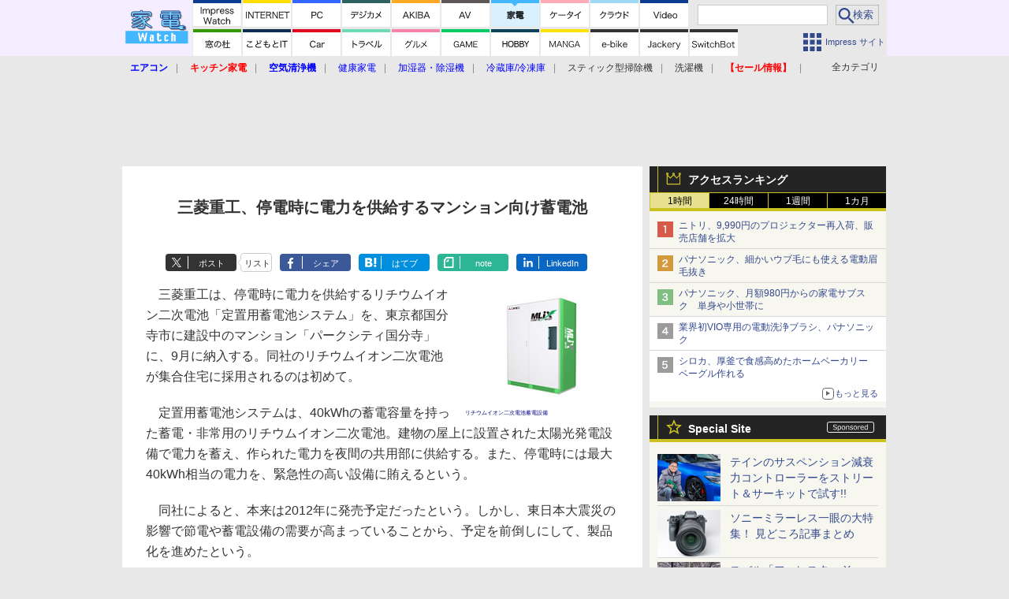

--- FILE ---
content_type: text/html; charset=utf-8
request_url: https://www.google.com/recaptcha/api2/aframe
body_size: 181
content:
<!DOCTYPE HTML><html><head><meta http-equiv="content-type" content="text/html; charset=UTF-8"></head><body><script nonce="tnRTUA93yYx6W1vitu9n7g">/** Anti-fraud and anti-abuse applications only. See google.com/recaptcha */ try{var clients={'sodar':'https://pagead2.googlesyndication.com/pagead/sodar?'};window.addEventListener("message",function(a){try{if(a.source===window.parent){var b=JSON.parse(a.data);var c=clients[b['id']];if(c){var d=document.createElement('img');d.src=c+b['params']+'&rc='+(localStorage.getItem("rc::a")?sessionStorage.getItem("rc::b"):"");window.document.body.appendChild(d);sessionStorage.setItem("rc::e",parseInt(sessionStorage.getItem("rc::e")||0)+1);localStorage.setItem("rc::h",'1769468855873');}}}catch(b){}});window.parent.postMessage("_grecaptcha_ready", "*");}catch(b){}</script></body></html>

--- FILE ---
content_type: text/css
request_url: https://kaden.watch.impress.co.jp/css/kdw/p02/article.css?v=2025082201
body_size: 27195
content:
@charset "UTF-8";html,body,div,span,object,iframe,h1,h2,h3,h4,h5,h6,p,blockquote,pre,abbr,address,cite,code,del,dfn,em,img,ins,kbd,q,samp,small,strong,sub,sup,var,b,i,dl,dt,dd,ol,ul,li,fieldset,form,label,legend,table,caption,tbody,tfoot,thead,tr,th,td,article,aside,dialog,figure,footer,header,hgroup,menu,nav,section,time,mark,audio,video{margin:0;padding:0;border:0;font-size:100%;}body{font-family:"メイリオ","Hiragino Kaku Gothic ProN",Meiryo,"ヒラギノ角ゴ ProN W3","ヒラギノ角ゴ Pro W3","MS PGothic","MS UI Gothic",Helvetica,Arial,sans-serif;background-repeat:no-repeat;background-position:center top;position:relative;}ul,ol,li{list-style:none;}img{vertical-align:bottom;}del{text-decoration:line-through;}table{border-collapse:collapse;border-spacing:0;}hr,legend{display:none;}hr.line-01{display:block;border-style:solid none none none;border-width:1px;border-color:#a3a3a3;margin:1.5em;}pre{font-family:monospace,sans-serif;white-space:pre-wrap;}input,select{vertical-align:middle;}body{color:#333333;font-size:100%;line-height:1.625;}a{color:#33498e;text-decoration:none;}a:hover{text-decoration:underline;}a:visited{color:#905ada;}div.header *{margin:0;padding:0;}p.content-end{clear:both;text-align:right;}div.footer{clear:both;background-color:#FFF;border-top-width:6px;border-top-style:solid;padding-bottom:20px;position:relative;z-index:100;}div.footer *{margin:0;padding:0;}div.footer div.inner{position:relative;padding:0 10px;}div.footer .content-end{position:absolute;top:-60px;right:10px;box-shadow:2px 2px 2px rgba(0,0,0,0.1);}div.footer .viewmode{padding:8px 0;line-height:1.2;border-bottom:1px solid #cccccc;text-align:center;}div.footer .viewmode *{display:inline-block;}div.footer .viewmode dd{color:#595959;}div.footer .viewmode dd li{padding:1px 0 1px 5px;}div.footer .viewmode dd li:first-child{padding-left:0;padding-right:8px;border-right:1px solid #999;}div.footer ul.nav-footer{padding-top:10px;font-size:75%;margin-bottom:13px;}div.footer ul.nav-footer li{float:left;margin-right:10px;margin-bottom:3px;padding-left:11px;background:url("/img/common/p01/arrow/bullet_01.png") no-repeat 0 45%;}div.footer div.terms{border:1px solid #ccc;font-size:68.75%;padding:5px 10px;line-height:1.4;margin-bottom:20px;}div.footer p.copyright{text-align:center;color:#999;font-size:75%;}div.footer p.copyright img{vertical-align:middle;margin:0 15px;}.clearfix,div.header,div.sub div.sub-section div.tab ul.tab-index,div.extra div.extra-section ul.link li,div.footer ul.nav-footer,ul.list-01.twitter>li,ul.list-02 li.item ul.list-label,ul.nav-01,div.nav-04 ul.linear,ul.nav-03{zoom:1;}.clearfix:after,div.header:after,div.sub div.sub-section div.tab ul.tab-index:after,div.extra div.extra-section ul.link li:after,div.footer ul.nav-footer:after,ul.list-01.twitter>li:after,ul.list-02 li.item ul.list-label:after,ul.nav-01:after,div.nav-04 ul.linear:after,ul.nav-03:after{content:"";display:block;clear:both;visibility:hidden;height:0;}div.null,div.clear{float:none;clear:both;}div.null{height:1.6em;}#page-contents{margin:0 0 20px 0;padding:0;}.main-contents,.author-info,.extra-info{margin-bottom:10px;}div.social-bookmark{margin-bottom:10px;}.announce-block{font-size:14px;background-color:#fff;margin:0 0 10px 0;padding:0;}.announce-block>p{background-color:#2d2d2d;color:#fff;border-bottom:1px solid #cbc121;}.announce-block>p>span{display:inline-block;padding:5px 0 4px 10px;margin:0 0 0 5px;border-left:1px solid #cbc121;}.announce-block>ul{}.announce-block>ul>li{padding:20px 20px;border-bottom:1px solid #e8e8e8;}ul.viewmode{}ul.viewmode>li{width:100%;margin:0 2px 0 0;height:40px;line-height:40px;font-size:14px;text-align:center;display:inline-block;background-color:#fff;border:1px solid #b5bdd6;border-radius:4px;}.list-2col{background-color:#fff;padding:23px 0 34px;margin:0 0 5px 0;}.list-2col>p{margin:0 0 0 15px;padding:0 0 0 10px;border-left:5px solid #333;font-size:18px;line-height:20px;font-weight:bold;height:20px;}.list-2col>ul{margin:25px 40px 0;font-size:14px;color:#33498e;}.list-2col>ul>li{display:inline-block;width:265px;position:relative;margin:0 0 5px 25px;vertical-align:top;}.list-2col>ul>li>span,.list-2col>ul>li>a{margin-left:10px;display:block;}.list-2col>ul>li>span{color:#333;}.list-2col>ul>li:before{content:'▲';transform:rotate(90deg);position:absolute;top:0;left:-15px;font-size:12px;}@media print{body header{padding-bottom:0 !important;}body #category-nav,body.gnav-hide #category-nav{display:none;}body #global-nav{position:static !important;}}small{font-size:57.143%;}sub,sup{position:relative;font-size:57.143%;line-height:0;vertical-align:baseline;display:inline-block;}sup{top:-0.5em;}sub{bottom:-0.25em;}body{background-color:#e8e8e8;box-sizing:border-box;position:relative;padding:0;margin:0;min-width:980px;}body *{box-sizing:border-box;}header{z-index:99;position:relative;}header *{box-sizing:border-box;}header>nav>div{width:980px;margin:0 auto;border:none 0px transparent;z-index:99;position:relative;}#page-wrap{width:980px;margin:0 auto;padding:0;border:none 0px transparent;position:relative;z-index:1;min-height:800px;}#page{width:980px;margin:0 auto;padding:10px 0 0 0;border:none 0px transparent;position:relative;background-color:#e8e8e8;z-index:2;}#extra{width:315px;margin:0 auto;margin:0;padding:0 5px 0 9px;border:none 0px transparent;float:right;}#main{width:665px;border:none 0px transparent;float:left;padding-left:5px;overflow-x:hidden;}footer{background-color:#fff;z-index:2;}footer>*{width:980px;margin:0 auto 10px;padding:0 5px;background-color:#fff;position:relative;z-index:3;font-size:12px;color:#33498e;}footer>*:last-child{margin-bottom:0;padding-bottom:10px;}footer>#group-sites{padding-top:30px;}footer>ul.nav{width:auto;}footer a,footer a:visited{}footer>nav{margin-bottom:10px;padding-bottom:20px;border-bottom:1px solid #9b9b9b;}footer>nav>h2{color:#9b9b9b;margin-bottom:10px;}footer>nav>div{color:#9b9b9b;margin-bottom:10px;font-weight:bold;}footer>nav>ul.group-sites>li.column{display:inline-block;margin:0;vertical-align:top;}footer>nav ul.sites>li{display:inline-block;display:block;margin:0 0 12px 5px;position:relative;line-height:18px;}footer>nav>ul>li>label{display:block;margin-left:-10px;font-weight:bold;height:25px;}footer>nav ul.sites>li:before{display:inline-block;content:'▲';color:#33498e;transform:rotate(90deg);position:absolute;left:-15px;}footer>ul.nav{display:table;margin:20px auto;}footer>ul.nav>li{display:table-cell;padding:0 10px;border-right:1px solid #9b9b9b;}footer>ul.nav>li:last-child{border-right:none;}footer>.rights{margin-top:10px;padding-top:40px;background:transparent url('/img/watch/parts/logo/ipc.w63h33.gif') no-repeat 50% top;}footer>.rights>p{text-align:center;color:#9b9b9b;}footer>.rights .rights{margin-left:0.5em;}nav#group-sites>ul{padding-left:10px;}nav#group-sites>ul a{padding-left:5px;}#global-nav #site-logo{display:inline-block;width:89px;height:71px;vertical-align:middle;cursor:pointer;text-align:left;margin:0;}#global-nav{height:71px;background-color:#ccc;overflow:hidden;font-size:12px;}#global-nav>div{display:table;width:970px;margin:0 auto;}#global-nav>div>h1{display:table-cell;width:89px;height:71px;vertical-align:middle;text-align:left;cursor:pointer;}#global-nav>div>div{display:table-cell;height:71px;max-height:71px;vertical-align:top;margin-left:5px;}#global-nav ul.row1{height:36px;padding-bottom:2px;}#global-nav ul.row2{height:35px;padding-top:1px;}#global-nav ul.inline>li{position:relative;width:63px;height:34px;float:left;text-align:center;padding:0 1px;}#global-nav ul>li>a{display:block;width:61px;height:34px;margin:0;padding:4px 0 0;line-height:30px;background-color:#333;vertical-align:middle;}#global-list ul.inline>li.headline a{background-color:#0d3b91;}#global-list ul.inline>li.clw a{background-color:#9fd9f6;}#global-list ul.inline>li.pcw a{background-color:#36f;}#global-list ul.inline>li.dcw a{background-color:#2e6162;}#global-list ul.inline>li.ah a{background-color:#ffa824;}#global-list ul.inline>li.avw a{background-color:#5e5858;}#global-list ul.inline>li.gmw a{background-color:#0c6;}#global-list ul.inline>li.ktw a{background-color:#ffacb7;}#global-list ul.inline>li.iw a{background-color:#ffde00;}#global-list ul.inline>li.wf a{background-color:#390;}#global-list ul.inline>li.kdw a{background-color:#42b6ff;}#global-list ul.inline>li.car a{background-color:#e30121;}#global-list ul.inline>li.trw a{background-color:#6edab8;}#global-list ul.inline>li.ctw a{background-color:#ffb400;}#global-list ul.inline>li.hbw a{background-color:#0e4459;}#global-list ul.inline>li.grw a{background-color:#f583ae;}#global-list ul.inline>li.kit a{background-color:#102C54;}#global-list ul.inline>li.mgw a{background-color:#ffe200;}#global-list ul.inline>li.video a{background-color:#0d3b91;}#global-list ul.inline>li svg{background-color:#fff;width:61px;height:30px;}#global-list ul.inline>li:hover svg{background-color:transparent;}#global-list ul.inline>li svg .pointer,div#global-list ul.inline>li>a>svg>polyline.pointer{fill:rgba(255,255,255,0.8);stroke:transparent;}#global-list ul.inline>li:hover svg path{stroke-opacity:0.5;stroke:#333;}#global-list ul.inline li .icon-wrapper{position:relative;width:61px;height:30px;overflow:hidden;}#global-list ul.inline li:hover .icon-wrapper img{position:absolute;top:-30px;left:0;}#category-nav{width:980px;padding:0 5px;margin:0 auto;height:56px;background-color:#e8e8e8;overflow:hidden;position:relative;z-index:99;position:relative;}#category-nav a,#category-nav a:visited{color:#333;}#category-nav>div.list{display:table;width:910px;padding-right:75px;position:relative;}#category-nav>div.list>*{display:table-cell;}#category-logo{height:56px;width:88px;border-left:5px solid #e8e8e8;vertical-align:middle;text-align:left;display:none!important;cursor:pointer;}#category-list{padding-left:5px;position:relative;}#category-list>ul{float:left;}#category-jump{position:absolute;top:0;right:-65px;right:-70px;width:70px;height:56px;}#category-jump>a{width:70px;height:56px;display:inline-block;background:url(/img/watch/parts/icon/category.svg);background-repeat:no-repeat;background-position:21px 10px;text-align:center;font-size:12px;line-height:90px;cursor:pointer;color:#33498e;}#category-jump>a:visited{color:#33498e;}#category-jump>a:hover{text-decoration:none;}#category-nav ul{height:56px;overflow:hidden;}#category-nav ul>li{float:left;font-size:75%;padding:6px 5px 0 5px;}#category-nav ul>li:after{content:'|';padding:0 5px 0 10px;color:#8a8a8a;}#category-nav>#search-area{width:895px;height:56px;position:absolute;top:0;left:900px;left:905px;background-color:#e8e8e8;}#category-nav>#search-area>*{float:left;height:56px;margin:0;padding:0;overflow:hidden;}#category-nav>#search-area>p{width:70px;height:56px;overflow:hidden;}#category-nav>#search-area>form{width:745px;height:56px;font-size:14px;padding-top:4px;display:none;}#category-nav.open>#search-area>form{display:block;}#category-nav>#search-area>form>*{display:inline-block;}#category-nav>#search-area>form>label{margin:12px 15px 0 0;}#category-nav>#search-area>form>input.query{line-height:26px;padding:0 2px;width:570px;background:#fff url('https://www.google.com/cse/intl/ja/images/google_custom_search_watermark.gif') no-repeat center left;font-size:14px;min-height:30px;}#category-nav>#search-area>form>input.query.hastext{background:#fff;}#category-nav>#search-area>form>input.btn{background-color:#414347;color:#fff;border:none;width:70px;height:32px;font-size:14px;}#category-nav>#search-area>p.open{background:url(/img/watch/parts/icon/search.svg);background-repeat:no-repeat;background-position:13px 10px;text-align:center;font-size:12px;line-height:90px;cursor:pointer;color:#33498e;position:relative;}#category-nav.open>#search-area>p.open{color:transparent;background-position:13px 15px;}#category-nav>#search-area>p.open:before{background-color:#ababab;width:1px;height:40px;content:'.';color:transparent;position:absolute;top:8px;left:0;}#category-nav>#search-area>p.close{background:url(/img/watch/parts/icon/search-close.svg);background-repeat:no-repeat;background-position:24px 13px;text-align:center;font-size:12px;line-height:90px;cursor:pointer;color:#33498e;position:relative;}#category-nav.open>#search-area{animation-name:animation_search_slidein;animation-duration:0.2s;left:85px;}@keyframes animation_search_slidein{0%{left:900px;}100%{left:85px;}}#category-nav.close>#search-area{animation-name:animation_search_slideout;animation-duration:0.2s;left:900px;}@keyframes animation_search_slideout{0%{left:85px;}100%{left:900px;}}#global-list{background-color:#e8e8e8;}#main>aside.ad{}#main>aside.ad.text ul li:last-child{margin:0 0 10px 0;}#main>aside.ad.middle.under>div>iframe{margin:0 0 10px !important;}aside.ad.background{width:1600px;position:absolute;left:50%;top:-56px;z-index:0;margin:0;}aside.ad.billboard{width:980px;margin:10px auto;background-color:#e8e8e8;margin:0 auto;padding:10px 0 0;padding:0;text-align:center;line-height:0;min-height:100px;}aside.ad.billboard>div{display:inline-block;}aside.ad.billboard>div>div{padding-top:10px;}aside.ad.o-imgview{min-height:100px;}aside.ad.o-imgview>div{width:100%;min-height:90px;text-align:center;margin-bottom:10px;}body.gnav-hide header{padding-bottom:56px;}body.gnav-hide #category-nav{position:fixed;z-index:99;top:0;left:0;right:0;padding-left:0;}body.gnav-hide #category-logo{display:table-cell!important;animation-name:animation_logo_slidein;animation-duration:0.15s;}@keyframes animation_logo_slidein{0%{width:0;}100%{}}.ad.haikei{width:1600px;position:absolute;top:-56px;left:50%;margin-left:-800px;z-index:-1;text-align:center;}.ad.r-premium{text-align:center;}.ad.r-premium iframe{display:inline-block;}div.ad.under{margin:10px 0;}body.gnav-hide aside.ad.haikei{position:fixed;top:0;}body.gnav-hide.disp-ft aside.ad.haikei{position:absolute;bottom:0px;top:auto;}#extra>.ad.right>div{margin-bottom:10px;}body #ad-trace{position:relative;}body.ad-trace #ad-trace{position:fixed;top:74px;;bottom:auto;}body.ad-trace.ad-trace-btm #ad-trace{position:absolute;top:auto;bottom:0px;border-bottom:1px solid #333;}footer>ul.navigation>li{float:left;text-align:center;font-size:14px;}footer>ul.navigation>li:last-child:after{content:'.';float:none;display:block;text-indent:-9999px;}footer>h3{float:none;clear:both;}footer>ul.links.group>li{float:left;width:33%;}footer>p.copyright{float:none;clear:both;}#breadcrumb{background-color:#e8e8e8;}nav#breadcrumb{height:24px;margin-bottom:10px;}nav#breadcrumb>ul>li,nav#breadcrumb>ol>li{float:left;font-size:12px;line-height:24px;margin:0 5px 0 0;padding-right:13px;background:transparent url('/img/watch/parts/arrow/breadcrumb.svg') no-repeat top right;background-size:8px 24px;}nav#breadcrumb>ul>li:last-child,nav#breadcrumb>ol>li:last-child{background-image:none;}nav#breadcrumb>ul>li>a:link,nav#breadcrumb>ol>li>a:link{color:#3349e8;}nav#breadcrumb>ul:after,nav#breadcrumb>ol:after{content:' ';float:none;clear:both;}#extra>aside.ad>aside{margin:0 0 10px 0;}#extra .social{background-color:#fff;padding:20px 0;margin:0 0 10px 0;width:300px;}#extra .social>p{display:block;width:260px;height:30px;font-size:16px;line-height:20px;text-align:center;margin:0 auto 20px;border-bottom:2px solid #4a4a4a;}#extra .social>ul{width:220px;height:36px;margin:0 auto;display:table;}#extra .social>ul>li{display:table-cell;}#extra .social>ul>li>a{display:block;margin:0 auto;width:36px;height:36px;}#extra .social>ul>li.twitter>a{background:url('/img/watch/parts/icon/x.svg') 0 0 no-repeat;}#extra .social>ul>li.facebook>a{background:url('/img/watch/parts/icon/facebook.svg') 0 0 no-repeat;}#extra .social>ul>li.rss>a{background:url('/img/watch/parts/icon/rss.svg') 0 0 no-repeat;}#extra .list{width:300px;margin:0 0 10px 0;overflow:hidden;background-color:#fff;padding:10px 10px;font-size:14px;}#extra .list>p{height:20px;font-size:14px;font-weight:bold;line-height:20px;border-left:5px solid #333;padding-left:10px;margin:0 0 5px 0;}#extra .list ul.list-02{background-color:#fff;padding:0;margin:0;}#extra .list ul.list-02 li.item{border-bottom:1px solid #d8d8d8;width:280px;}#extra .list ul.list-02 li.item{padding:0;}#extra .list ul.list-02 li.item .body{width:280px;}#extra .list ul.list-02 li.item:last-child{border-bottom:0px none transparent;margin-bottom:0;}#extra .list ul.list-02 li.item div.body div.image{width:80px;margin:0;}#extra .list ul.list-02 li.item div.body div.image img{max-width:80px;min-width:auto;}#extra .list ul.list-02 li.item div.body div.text{margin:0;padding-left:12px;}#extra .list ul.list-02 li.item div.body div.image + div.text{padding-left:12px;}#extra .list ul.list-02 li.item div.body div.text p.title{font-size:14px;line-height:20px;font-weight:normal;overflow:hidden;display:-webkit-box;-webkit-box-orient:vertical;-webkit-line-clamp:3;}#extra .list ul.list-02 li.item div.body div.image + div.text p.title{width:184px;}#extra .list.horizontal ul.list-02 li.item div.body div.image + div.text p.title{width:280px;margin-bottom:5px;}#extra .list.horizontal ul.list-02 li.item{margin-bottom:10px;}#extra .list.horizontal ul.list-02 li.item:last-child{margin-bottom:0;}#extra .list.horizontal ul.list-02 li.item div.body{display:block;}#extra .list.horizontal ul.list-02 li.item div.body div{display:block;width:auto;}#extra .list.horizontal ul.list-02 li.item div.body div.image>p{width:280px;text-align:center;}#extra .list.horizontal ul.list-02 li.item div.body div.image img{max-width:280px;}#extra .list.horizontal ul.list-02 li.item div.body div.text{padding-left:1px;}#extra .list.horizontal ul.list-02 li.item div.body div.text p.title{margin:0;width:280px;font-size:14px;padding:0;}#extra .list.horizontal ul.list-02 li.item div.body div.text p.title + p.outline{margin-top:0;}#extra .topics{padding:0 0 15px 0;}#extra .list.topics>ul.list-02{padding:10px 10px 0 10px;}#extra .topics,#extra .topics ul.list-02 li.item,#extra .topics ul.list-02{background-color:#f7f7ef;}#extra .topics>p{height:34px;background-color:#242424;border-left:0px none transparent;position:relative;border-bottom:4px solid #cbc121;}#extra .topics>p>label{display:block;margin:0 0 0 0;padding:0 0 0 38px;border-left:1px solid #cbc121;height:34px;line-height:34px;color:#fff;position:relative;}#extra .topics>p>label:before{display:block;width:20px;height:19px;position:absolute;top:5px;left:10px;background:url('/img/watch/parts/icon/star.svg') 0 0 no-repeat transparent;color:transparent;content:' ';}#extra .topics.special>p>span{text-indent:-9999px;display:block;width:60px;height:14px;background:url('/img/watch/parts/icon/sponsored-white.svg') 0 0 no-repeat transparent;position:absolute;top:8px;right:15px;}#extra .twitter-ranking{padding:0;}#extra .topics.twitter-ranking>p{background-color:#1DA1F2;}#extra .topics.twitter-ranking>p>label::before{top:8px;background:url('/img/watch/parts/icon/crown.svg') 0 0px no-repeat transparent;}#extra .topics.twitter-ranking>p>label>img{float:left;height:50%;margin-top:7px;margin-right:2px;}#extra .twitter-ranking>ul,#extra .list.topics>ul#all-access-ranking-ul.list-02{background-color:#fff;padding:0;margin:0;}#extra .twitter-ranking>ul>li{border-bottom:1px solid #d8d8d8;padding:5px;margin:0;position:relative;}#extra .twitter-ranking>ul>li.rank-1,#extra .twitter-ranking>ul>li.rank-2,#extra .twitter-ranking>ul>li.rank-3{background-color:#f7f7ef;}#extra .twitter-ranking>ul>li:last-child{border-bottom:0 none transparent;padding:5px;background-color:#fff;}#extra .twitter-ranking>ul>li>label{display:none;}#extra .twitter-ranking>ul>li>span{display:block;margin-left:32px;font-size:14px;line-height:20px;overflow:hidden;display:-webkit-box;-webkit-box-orient:vertical;-webkit-line-clamp:2;}#extra .twitter-ranking>ul>li::before{position:absolute;top:2px;;left:0;display:block;width:20px;height:20px;color:transparent;content:'.';}#extra .twitter-ranking>ul>li.rank-1::before{background:url('/img/watch/parts/icon/rank1.svg') 0 0 no-repeat transparent;left:10px;top:8px;}#extra .twitter-ranking>ul>li.rank-2::before{background:url('/img/watch/parts/icon/rank2.svg') 0 0 no-repeat transparent;left:10px;top:8px;}#extra .twitter-ranking>ul>li.rank-3::before{background:url('/img/watch/parts/icon/rank3.svg') 0 0 no-repeat transparent;left:10px;top:8px;}#extra .twitter-ranking>ul>li.rank-4::before{background:url('/img/watch/parts/icon/rank4.svg') 0 0 no-repeat transparent;left:10px;top:8px;}#extra .twitter-ranking>ul>li.rank-5::before{background:url('/img/watch/parts/icon/rank5.svg') 0 0 no-repeat transparent;left:10px;top:8px;}#extra .topics>p.twitter-ranking-title{margin:0;}#extra aside.twtter-ranking .list{margin:0;}#extra aside.twitter-ranking p{border-bottom:1px solid #cbc121;}.tabs{background-color:#fff;width:300px;margin:0 auto;}label.twitter-ranking{width:calc(100%/2);background-color:#008ABE;font-size:12px;text-align:center;color:#FFF;display:block;float:left;text-align:center;transition:all 0.2s ease;margin:0 0 0 0;border-left:1px solid #cbc121;height:23px;line-height:20px;position:relative;border-bottom:4px solid #cbc121;cursor:pointer;}label.twitter-ranking::hover{opacity:0.75;}input[name="twitter-ranking"]{display:none;}.twitter-ranking-content{background-color:#f7f7ef;padding-top:5px;display:none;clear:both;}.twitter-ranking-content .twitter-ranking-list>aside>ul>li{text-align:left;margin:5px;}#extra .list ul[id^="twitter-ranking-ul-"]>li>span{font-size:12px;line-height:1.4;}#twitter-ranking-retweet:checked ~ #ranking-retweet-list,#twitter-ranking-favorite:checked ~ #ranking-favorite-list{display:block;}.tabs input:checked + .twitter-ranking{background-color:#1DA1F2;color:#FFF;font-weight:bold;}#extra aside.twitter-ranking .list>a.twitter-ranking-more{display:block;text-align:right;padding-right:10px;background-color:#FFF;}#extra aside.twitter-ranking .list>a.twitter-ranking-more>span{position:relative;display:inline-block;padding:0 0 0 16px;vertical-align:middle;text-decoration:none;font-size:11px;}#extra aside.twitter-ranking .list>a.twitter-ranking-more>span::before{position:absolute;top:0;bottom:0;left:0;margin:auto;content:"";vertical-align:middle;box-sizing:border-box;width:15px;height:15px;border:1px solid #666;-webkit-border-radius:25%;border-radius:25%;}#extra aside.twitter-ranking .list>a.twitter-ranking-more>span::after{position:absolute;top:0;bottom:0;left:0;margin:auto;content:"";vertical-align:middle;left:5px;box-sizing:border-box;width:3px;height:3px;border:3px solid transparent;border-left:5px solid #666;}a.twitter_icons{display:block;text-align:right;padding-right:10px;}span.retweet_icon::before{background:url('/img/watch/parts/icon/twitter_retweet_icon.svg') 0 0 no-repeat transparent;content:" ";position:relative;top:5px;right:5px;display:inline-block;height:20px;width:20px;}span.retweet_icon{margin-right:15px;}span.favorite_icon::before{background:url('/img/watch/parts/icon/twitter_favorite_icon.svg') 0 0 no-repeat transparent;content:" ";position:relative;top:5px;right:5px;display:inline-block;height:18px;width:18px;}span.favorite_icon{margin-right:10px;}#extra .ranking{padding:0;}#extra .topics.ranking>p>label:before{top:8px;background:url('/img/watch/parts/icon/crown.svg') 0 0px no-repeat transparent;}#extra .ranking>ul,#extra .list.topics>ul#all-access-ranking-ul.list-02{background-color:#fff;padding:0;margin:0;}#extra .ranking>ul>li{border-bottom:1px solid #d8d8d8;padding:5px;margin:0;position:relative;}#extra .ranking>ul>li.rank-1,#extra .ranking>ul>li.rank-2,#extra .ranking>ul>li.rank-3{background-color:#f7f7ef;}#extra .ranking>ul>li:last-child{border-bottom:0 none transparent;padding:5px;background-color:#fff;}#extra .ranking>ul>li>label{display:none;}#extra .ranking>ul>li>span{display:block;margin-left:32px;font-size:14px;line-height:20px;overflow:hidden;display:-webkit-box;-webkit-box-orient:vertical;-webkit-line-clamp:2;}#extra .ranking>ul>li:before{position:absolute;top:2px;;left:0;display:block;width:20px;height:20px;color:transparent;content:'.';}#extra .ranking>ul>li.rank-1:before{background:url('/img/watch/parts/icon/rank1.svg') 0 0 no-repeat transparent;left:10px;top:8px;}#extra .ranking>ul>li.rank-2:before{background:url('/img/watch/parts/icon/rank2.svg') 0 0 no-repeat transparent;left:10px;top:8px;}#extra .ranking>ul>li.rank-3:before{background:url('/img/watch/parts/icon/rank3.svg') 0 0 no-repeat transparent;left:10px;top:8px;}#extra .ranking>ul>li.rank-4:before{background:url('/img/watch/parts/icon/rank4.svg') 0 0 no-repeat transparent;left:10px;top:8px;}#extra .ranking>ul>li.rank-5:before{background:url('/img/watch/parts/icon/rank5.svg') 0 0 no-repeat transparent;left:10px;top:8px;}#extra .topics>p.ranking-title{margin:0;}#extra aside.ranking .list{margin:0;}#extra aside.ranking p{border-bottom:1px solid #cbc121;}.tabs{background-color:#fff;width:300px;margin:0 auto;}label.ranking{width:calc(100%/4);background-color:#000;font-size:12px;text-align:center;color:#FFF;display:block;float:left;text-align:center;transition:all 0.2s ease;margin:0 0 0 0;border-left:1px solid #cbc121;height:23px;line-height:20px;position:relative;border-bottom:4px solid #cbc121;cursor:pointer;}label.ranking:hover{opacity:0.75;}input[name="ranking"]{display:none;}.ranking-content{background-color:#f7f7ef;padding-top:5px;display:none;clear:both;}.ranking-content .ranking-list>aside>ul>li{text-align:left;margin:5px;}#extra .list ul[id^="site-access-ranking-ul-"]>li>span{font-size:12px;line-height:1.4;}#ranking-1-select:checked ~ #ranking-1-list,#ranking-24-select:checked ~ #ranking-24-list,#ranking-168-select:checked ~ #ranking-168-list,#ranking-720-select:checked ~ #ranking-720-list{display:block;}.tabs input:checked + .ranking{background-color:#E7E18F;color:#000;}#extra aside.ranking .list>a.access-ranking-more{display:block;text-align:right;padding-right:10px;background-color:#FFF;}#extra aside.ranking .list>a.access-ranking-more>span{position:relative;display:inline-block;padding:0 0 0 16px;vertical-align:middle;text-decoration:none;font-size:11px;}#extra aside.ranking .list>a.access-ranking-more>span::before{position:absolute;top:0;bottom:0;left:0;margin:auto;content:"";vertical-align:middle;box-sizing:border-box;width:15px;height:15px;border:1px solid #666;-webkit-border-radius:25%;border-radius:25%;}#extra aside.ranking .list>a.access-ranking-more>span::after{position:absolute;top:0;bottom:0;left:0;margin:auto;content:"";vertical-align:middle;left:5px;box-sizing:border-box;width:3px;height:3px;border:3px solid transparent;border-left:5px solid #666;}#headline-ranking aside.heading{padding:0;}#headline-ranking .topics.ranking>p>label:before{top:8px;background:url('/img/watch/parts/icon/crown.svg') 0 0px no-repeat transparent;}#headline-ranking aside.heading>ul,#headline-ranking .list.topics>ul#all-access-ranking-ul.list-02{background-color:#fff;padding:0;margin:0;}#headline-ranking .ranking-content .ranking-list>aside>ul>li{margin:0;}#headline-ranking aside.heading>ul>li{border-bottom:1px solid #d8d8d8;padding:5px;margin:0;position:relative;}#headline-ranking aside.heading>ul>li.rank-1,#headline-ranking aside.heading>ul>li.rank-2,#headline-ranking aside.heading>ul>li.rank-3{background-color:#f7f7ef;}#headline-ranking .ranking>ul>li:first-child{padding:10px 10px 5px 10px;}#headline-ranking .ranking>ul>li:last-child{border-bottom:0 none transparent;background-color:#fff;padding:5px 10px 10px 10px;margin:0;}#headline-ranking .topics>p.ranking-title{margin:0;}#headline-ranking aside.ranking .list{margin:0;}#headline-ranking aside.ranking p{border-bottom:1px solid #cbc121;}#headline-ranking .tabs{background-color:#fff;width:100%;margin:0 auto;}#headline-ranking label.ranking{font-size:13px;}#headline-ranking aside.heading>ul>li.rank-1>label{background-color:#d65b4a;color:#fff;}#headline-ranking aside.heading>ul>li.rank-2>label{background-color:#d29a3d;color:#fff;}#headline-ranking aside.heading>ul>li.rank-3>label{background-color:#80be84;color:#fff;}#headline-ranking aside.heading>ul>li.rank-1,#headline-ranking aside.heading>ul>li.rank-2,#headline-ranking aside.heading>ul>li.rank-3{background-color:#f7f7ef;}#headline-ranking aside.heading>ul>li>span{display:block;margin-left:32px;font-size:16px;}#headline-ranking .heading>ul>li>label{float:left;border-radius:1px;background-color:#9b9b9b;border:0;color:#fff;line-height:1.0;margin-right:3px;padding:6px 4px 6px 4px;font-weight:bold;font-size:12px;text-align:center;width:24px;}#headline-ranking .tabs input:checked + .ranking{background-color:#E7E18F;color:#000;}#headline-ranking aside.ranking .list>a.access-ranking-more{display:block;text-align:right;padding-right:10px;background-color:#FFF;}#headline-ranking aside.ranking .list>a.access-ranking-more>span{position:relative;display:inline-block;padding:0 0 0 16px;vertical-align:middle;text-decoration:none;font-size:13px;}#headline-ranking aside.ranking .list>a.access-ranking-more>span::before{position:absolute;top:0;bottom:0;left:0;margin:auto;content:"";vertical-align:middle;box-sizing:border-box;width:15px;height:15px;border:1px solid #666;-webkit-border-radius:25%;border-radius:25%;}#headline-ranking aside.ranking .list>a.access-ranking-more>span::after{position:absolute;top:0;bottom:0;left:0;margin:auto;content:"";vertical-align:middle;left:5px;box-sizing:border-box;width:3px;height:3px;border:3px solid transparent;border-left:5px solid #666;}#extra .topics.recommend>p>label:before{background:url('/img/watch/parts/icon/recommend.svg') 3px 3px no-repeat transparent;}#extra .announce-block li{word-wrap:break-word;}#extra .announce-block>p>span{height:34px;font-size:14px;line-height:34px;font-weight:bold;padding:0 0 0 14px;}span.tmpl_publish_date_time{margin-left:5px;}ul.list-02 li .body p.date{margin:0 0 5px;}#extra>aside.ad>aside.sponsor{background-color:#FFF;display:none;}#extra>aside.ad>aside.sponsor.visible{display:block;}#extra>aside.ad>aside.sponsor>div.ks-sponsor{padding:0 10px;color:#999;font-size:14px;font-weight:bold;line-height:28px;display:none;}#extra>aside.ad>aside.sponsor>div.ks-sponsor.visible{display:block;}#extra>aside.ad>aside.sponsor>ul.ks-sponsor-list>li{padding:0 10px;width:100%;text-align:center;margin-bottom:3px;}#extra .topics.sponsor>p>span{text-indent:-9999px;display:block;width:60px;height:14px;background:url(/img/watch/parts/icon/sponsored-white.svg) 0 0 no-repeat transparent;position:absolute;top:8px;right:15px;}#gsponsor{margin:0;}#ssponsor{margin-top:5px;}#sponsor{margin-top:5px;}_::-webkit-full-page-media,_:future,:root header{position:fixed;width:970px;left:calc(50% - 485px);}_::-webkit-full-page-media,_:future,:root body#zoom header{position:static;}_::-webkit-full-page-media,_:future,:root .gnav-hide header{height:71px;overflow:hidden;}_::-webkit-full-page-media,_:future,:root body #page-wrap{padding-top:101px;}footer nav#group-sites ul.group-sites>li.c1 label{width:370px;}footer nav#group-sites ul.group-sites>li.c2 label{height:28px;}footer nav#group-sites ul.group-sites>li.c3 label{width:180px;}footer nav#group-sites ul.group-sites>li.c4 label{width:210px;}footer>nav>ul.group-sites>li.column.c1{width:170px;}footer>nav>ul.group-sites>li.column.c2{width:220px;}footer>nav>ul.group-sites>li.column.c3{width:175px;}footer>nav>ul.group-sites>li.column.c4{width:175px;}footer>nav>ul.group-sites>li.column.c5{width:200px;}footer nav#group-sites ul.group-sites>li.c1 label{width:380px;}footer nav#group-sites ul.group-sites>li.c2 label{height:25px;}footer nav#group-sites ul.group-sites>li.c3 label{width:160px;}footer nav#group-sites ul.group-sites>li.c4 label{width:160px;}footer nav#group-sites ul.group-sites>li.c5 label{width:200px;}#group-sites>ul>li.column.c1>ul:nth-child(4)>li:nth-child(3){width:220px;}#global-nav #impress-site-button svg.open{display:none;}#global-nav #impress-site-button.readytoshow svg.open{display:inline;}*.bdr-solid-top{margin-top:25px !important;padding-top:25px !important;border-top:1px solid #cccccc !important;}*.bdr-dotted-top{margin-top:25px !important;padding-top:25px !important;border-top:1px dotted #cccccc !important;}*.bdr-dashed-top{margin-top:25px !important;padding-top:25px !important;border-top:1px dashed #cccccc !important;}*.bdr-solid-right{margin-right:25px !important;padding-right:25px !important;border-right:1px solid #cccccc !important;}*.bdr-dotted-right{margin-right:25px !important;padding-right:25px !important;border-right:1px dotted #cccccc !important;}*.bdr-dashed-right{margin-right:25px !important;padding-right:25px !important;border-right:1px dashed #cccccc !important;}*.bdr-solid-bottom{margin-bottom:25px !important;padding-bottom:25px !important;border-bottom:1px solid #cccccc !important;}*.bdr-dotted-bottom{margin-bottom:25px !important;padding-bottom:25px !important;border-bottom:1px dotted #cccccc !important;}*.bdr-dashed-bottom{margin-bottom:25px !important;padding-bottom:25px !important;border-bottom:1px dashed #cccccc !important;}*.bdr-solid-left{margin-left:25px !important;padding-left:25px !important;border-left:1px solid #cccccc !important;}*.bdr-dotted-left{margin-left:25px !important;padding-left:25px !important;border-left:1px dotted #cccccc !important;}*.bdr-dashed-left{margin-left:25px !important;padding-left:25px !important;border-left:1px dashed #cccccc !important;}*.bdr-none{border:0 !important;}*.fnt-50{font-size:50% !important;}*.fnt-55{font-size:55% !important;}*.fnt-60{font-size:60% !important;}*.fnt-65{font-size:65% !important;}*.fnt-70{font-size:70% !important;}*.fnt-75{font-size:75% !important;}*.fnt-80{font-size:80% !important;}*.fnt-85{font-size:85% !important;}*.fnt-90{font-size:90% !important;}*.fnt-95{font-size:95% !important;}*.fnt-100{font-size:100% !important;}*.fnt-105{font-size:105% !important;}*.fnt-110{font-size:110% !important;}*.fnt-115{font-size:115% !important;}*.fnt-120{font-size:120% !important;}*.larger-xx{font-size:125% !important;}*.larger-x{font-size:112.5% !important;}*.smaller-x{font-size:87.5% !important;}*.smaller-xx{font-size:75% !important;}*.smaller-xxx{font-size:68.75% !important;}*.smaller-xxxx{font-size:62.5% !important;}*.lh0{line-height:0;}*.mt0{margin-top:0px !important;}*.mr0{margin-right:0px !important;}*.mb0{margin-bottom:0px !important;}*.ml0{margin-left:0px !important;}*.mh0{margin-right:0px !important;margin-left:0px !important;}*.mv0{margin-top:0px !important;margin-bottom:0px !important;}*.pt0{padding-top:0px !important;}*.pr0{padding-right:0px !important;}*.pb0{padding-bottom:0px !important;}*.pl0{padding-left:0px !important;}*.ph0{padding-right:0px !important;padding-left:0px !important;}*.pv0{padding-top:0px !important;padding-bottom:0px !important;}*.mt5{margin-top:5px !important;}*.mr5{margin-right:5px !important;}*.mb5{margin-bottom:5px !important;}*.ml5{margin-left:5px !important;}*.mh5{margin-right:5px !important;margin-left:5px !important;}*.mv5{margin-top:5px !important;margin-bottom:5px !important;}*.pt5{padding-top:5px !important;}*.pr5{padding-right:5px !important;}*.pb5{padding-bottom:5px !important;}*.pl5{padding-left:5px !important;}*.ph5{padding-right:5px !important;padding-left:5px !important;}*.pv5{padding-top:5px !important;padding-bottom:5px !important;}*.mt10{margin-top:10px !important;}*.mr10{margin-right:10px !important;}*.mb10{margin-bottom:10px !important;}*.ml10{margin-left:10px !important;}*.mh10{margin-right:10px !important;margin-left:10px !important;}*.mv10{margin-top:10px !important;margin-bottom:10px !important;}*.pt10{padding-top:10px !important;}*.pr10{padding-right:10px !important;}*.pb10{padding-bottom:10px !important;}*.pl10{padding-left:10px !important;}*.ph10{padding-right:10px !important;padding-left:10px !important;}*.pv10{padding-top:10px !important;padding-bottom:10px !important;}*.mt15{margin-top:15px !important;}*.mr15{margin-right:15px !important;}*.mb15{margin-bottom:15px !important;}*.ml15{margin-left:15px !important;}*.mh15{margin-right:15px !important;margin-left:15px !important;}*.mv15{margin-top:15px !important;margin-bottom:15px !important;}*.pt15{padding-top:15px !important;}*.pr15{padding-right:15px !important;}*.pb15{padding-bottom:15px !important;}*.pl15{padding-left:15px !important;}*.ph15{padding-right:15px !important;padding-left:15px !important;}*.pv15{padding-top:15px !important;padding-bottom:15px !important;}*.mt20{margin-top:20px !important;}*.mr20{margin-right:20px !important;}*.mb20{margin-bottom:20px !important;}*.ml20{margin-left:20px !important;}*.mh20{margin-right:20px !important;margin-left:20px !important;}*.mv20{margin-top:20px !important;margin-bottom:20px !important;}*.pt20{padding-top:20px !important;}*.pr20{padding-right:20px !important;}*.pb20{padding-bottom:20px !important;}*.pl20{padding-left:20px !important;}*.ph20{padding-right:20px !important;padding-left:20px !important;}*.pv20{padding-top:20px !important;padding-bottom:20px !important;}*.mt25{margin-top:25px !important;}*.mr25{margin-right:25px !important;}*.mb25{margin-bottom:25px !important;}*.ml25{margin-left:25px !important;}*.mh25{margin-right:25px !important;margin-left:25px !important;}*.mv25{margin-top:25px !important;margin-bottom:25px !important;}*.pt25{padding-top:25px !important;}*.pr25{padding-right:25px !important;}*.pb25{padding-bottom:25px !important;}*.pl25{padding-left:25px !important;}*.ph25{padding-right:25px !important;padding-left:25px !important;}*.pv25{padding-top:25px !important;padding-bottom:25px !important;}*.mt30{margin-top:30px !important;}*.mr30{margin-right:30px !important;}*.mb30{margin-bottom:30px !important;}*.ml30{margin-left:30px !important;}*.mh30{margin-right:30px !important;margin-left:30px !important;}*.mv30{margin-top:30px !important;margin-bottom:30px !important;}*.pt30{padding-top:30px !important;}*.pr30{padding-right:30px !important;}*.pb30{padding-bottom:30px !important;}*.pl30{padding-left:30px !important;}*.ph30{padding-right:30px !important;padding-left:30px !important;}*.pv30{padding-top:30px !important;padding-bottom:30px !important;}*.mt35{margin-top:35px !important;}*.mr35{margin-right:35px !important;}*.mb35{margin-bottom:35px !important;}*.ml35{margin-left:35px !important;}*.mh35{margin-right:35px !important;margin-left:35px !important;}*.mv35{margin-top:35px !important;margin-bottom:35px !important;}*.pt35{padding-top:35px !important;}*.pr35{padding-right:35px !important;}*.pb35{padding-bottom:35px !important;}*.pl35{padding-left:35px !important;}*.ph35{padding-right:35px !important;padding-left:35px !important;}*.pv35{padding-top:35px !important;padding-bottom:35px !important;}*.mt40{margin-top:40px !important;}*.mr40{margin-right:40px !important;}*.mb40{margin-bottom:40px !important;}*.ml40{margin-left:40px !important;}*.mh40{margin-right:40px !important;margin-left:40px !important;}*.mv40{margin-top:40px !important;margin-bottom:40px !important;}*.pt40{padding-top:40px !important;}*.pr40{padding-right:40px !important;}*.pb40{padding-bottom:40px !important;}*.pl40{padding-left:40px !important;}*.ph40{padding-right:40px !important;padding-left:40px !important;}*.pv40{padding-top:40px !important;padding-bottom:40px !important;}*.mt45{margin-top:45px !important;}*.mr45{margin-right:45px !important;}*.mb45{margin-bottom:45px !important;}*.ml45{margin-left:45px !important;}*.mh45{margin-right:45px !important;margin-left:45px !important;}*.mv45{margin-top:45px !important;margin-bottom:45px !important;}*.pt45{padding-top:45px !important;}*.pr45{padding-right:45px !important;}*.pb45{padding-bottom:45px !important;}*.pl45{padding-left:45px !important;}*.ph45{padding-right:45px !important;padding-left:45px !important;}*.pv45{padding-top:45px !important;padding-bottom:45px !important;}*.mt50{margin-top:50px !important;}*.mr50{margin-right:50px !important;}*.mb50{margin-bottom:50px !important;}*.ml50{margin-left:50px !important;}*.mh50{margin-right:50px !important;margin-left:50px !important;}*.mv50{margin-top:50px !important;margin-bottom:50px !important;}*.pt50{padding-top:50px !important;}*.pr50{padding-right:50px !important;}*.pb50{padding-bottom:50px !important;}*.pl50{padding-left:50px !important;}*.ph50{padding-right:50px !important;padding-left:50px !important;}*.pv50{padding-top:50px !important;padding-bottom:50px !important;}*.mr75{margin-right:75px !important;}*.ml75{margin-left:75px !important;}*.mh75{margin-right:75px !important;margin-left:75px !important;}*.mr100{margin-right:100px !important;}*.ml100{margin-left:100px !important;}*.mh100{margin-right:100px !important;margin-left:100px !important;}*.mr150{margin-right:150px !important;}*.ml150{margin-left:150px !important;}*.mh150{margin-right:150px !important;margin-left:150px !important;}*.mr200{margin-right:200px !important;}*.ml200{margin-left:200px !important;}*.mh200{margin-right:200px !important;margin-left:200px !important;}*.mr250{margin-right:250px !important;}*.ml250{margin-left:250px !important;}*.mr300{margin-right:300px !important;}*.ml300{margin-left:300px !important;}*.mr350{margin-right:350px !important;}*.ml350{margin-left:350px !important;}*.mr400{margin-right:400px !important;}*.ml400{margin-left:400px !important;}*.m0{margin:0 !important;}*.p0{padding:0 !important;}*.wp0{width:inherit !important;}*.wp5{width:5% !important;}*.wp10{width:10% !important;}*.wp15{width:15% !important;}*.wp20{width:20% !important;}*.wp25{width:25% !important;}*.wp30{width:30% !important;}*.wp35{width:35% !important;}*.wp40{width:40% !important;}*.wp45{width:45% !important;}*.wp50{width:50% !important;}*.wp55{width:55% !important;}*.wp60{width:60% !important;}*.wp65{width:65% !important;}*.wp70{width:70% !important;}*.wp75{width:75% !important;}*.wp80{width:80% !important;}*.wp85{width:85% !important;}*.wp90{width:90% !important;}*.wp95{width:95% !important;}*.wp100{width:100% !important;}*.hcenter{margin-right:auto !important;margin-left:auto !important;}*.acenter{text-align:center !important;}*.acenter-all *{text-align:center !important;}*.aleft{text-align:left !important;}*.aright{text-align:right !important;}*.vtop{vertical-align:top !important;}*.vmiddle{vertical-align:middle !important;}*.vbottom{vertical-align:bottom !important;}*.float.right{float:right !important;}*.float.left{float:left !important;}*.disp.block{display:block;}*.disp.inline-block{display:inline-block;}*.disp.inline{display:inline;}*.rot90{transform:matrix(0,-1,1,0,0,0) !important;filter:progid:DXImageTransform.Microsoft.BasicImage(rotation=3) !important;}*.rot180{transform:matrix(-1,0,0,-1,0,0) !important;filter:progid:DXImageTransform.Microsoft.BasicImage(rotation=2) !important;}*.rot270{transform:matrix(0,1,-1,0,0,0) !important;filter:progid:DXImageTransform.Microsoft.BasicImage(rotation=1) !important;}*.rot45{transform:matrix(0.707,-0.707,0.707,0.707,0,0) !important;filter:progid:DXImageTransform.Microsoft.Matrix(M11=0.707,M12=0.707,M21=-0.707,M22=0.707,Dx=-2,Dy=8) !important;}*.lhn,*.lh-n{line-height:1.3em!important;}*.nowrap{white-space:nowrap;}*.product{font-weight:bold;}body.product{font-weight:normal;}*.strong{font-weight:bold !important;}*.normal{font-weight:normal!important;}*.italic{font-style:italic;font-family:"游ゴシック",YuGothic,"HGｺﾞｼｯｸM","Hiragino Kaku Gothic Pro","ヒラギノ角ゴ Pro W3","MS PGothic","MS UI Gothic",Helvetica,Arial,serif;}.color-site-headline{color:#fff !important;background-color:#0d3b91 !important;}.color-site-clw{color:#333 !important;background-color:#a0d9f6 !important;}.color-site-pcw{color:#fff !important;background-color:#36f !important;}.color-site-dcw{color:#fff !important;background-color:#2e6162 !important;}.color-site-ah{color:#333 !important;background-color:#ffa824 !important;}.color-site-avw{color:#fff !important;background-color:#5e5858 !important;}.color-site-gmw{color:#fff !important;background-color:#0c6 !important;}.color-site-ktw{color:#333 !important;background-color:#ffacb7 !important;}.color-site-iw{color:#333 !important;background-color:#ffde00 !important;}.color-site-wf{color:#fff !important;background-color:#390 !important;}.color-site-kdw{color:#333 !important;background-color:#f4edff !important;}.color-site-car{color:#fff !important;background-color:#e30121 !important;}.color-site-trw{color:#fff !important;background-color:#00ada6 !important;}.color-site-video{color:#fff !important;background-color:#0c3b91 !important;}.color-site-ctw{color:#333 !important;background-color:#fffbd4 !important;}.color-site-hbw{color:#fff !important;background-color:#0e4459 !important;}.color-site-grw{color:#fff !important;background-color:#f583ae !important;}.color-site-kit{color:#fff !important;background-color:#102C54 !important;}.color-site-mgw{color:#333 !important;background-color:#ffe200 !important;}*.color.red{color:#f00 !important;}*.color.green{color:#0f0 !important;}*.color.blue{color:#00f !important;}*.color.yellow{color:#ff0 !important;}*.color.cyan{color:#0ff !important;}*.color.purple{color:#f0f !important;}*.color.white{color:#fff !important;}*.color.black{color:#000 !important;}*.color.gray{color:#808080 !important;}span.label{padding:2px 4px;background-color:#ddd;font-size:12px;white-space:nowrap;}span.label ~ span{margin-left:4px;}span.label ~ span.label{margin-left:2px;}.hdg-05{position:relative;float:none;clear:both;margin:0 0 25px;padding:0 0 8px 8px;border-bottom:1px solid #a9a9a9;box-shadow:0 3px 2px rgba(0,0,0,0.1);font-size:150%;line-height:1.4;}.hdg-05:before{display:block;position:absolute;bottom:0;left:0;width:100%;height:4px;background-color:#ececec;content:"";}.hdg-05:after{display:block;position:absolute;bottom:0;left:0;width:144px;height:4px;background-color:#999;content:"";}.hdg-05 span.date{display:inline;position:relative;top:4px;float:right;padding:0;background:none;font-size:70%;font-weight:normal;}.hdg-05 span.date strong.em-03{font-size:128.571%;font-weight:bold;}p + .hdg-05,pre + .hdg-05,ul + .hdg-05,table + .hdg-05,div + .hdg-05{margin-top:40px;}.hdg-05 .hdg-05-sub{position:absolute;bottom:10px;right:4px;font-size:60%;}.hdg-09{position:relative;margin:0 0 8px;padding:3px 10px 4px 16px;border-bottom:1px solid #dcdcdc;font-size:97.5%;font-weight:bold;line-height:1.2;}.hdg-09:before{display:block;position:absolute;top:9px;left:0;width:7px;height:7px;content:"";}.hdg-16:before{content:'\25a0';}.hdg-17:before{content:'\25cf';}.btn-pc-01{display:inline-block;width:100%;margin:0 0 20px;padding:9px 5px 8px;border:1px solid #333333;border-radius:3px;background:linear-gradient(#666666,#333333);background-color:#333333;box-sizing:border-box;font-size:100%;white-space:nowrap;text-decoration:none;text-align:center;color:#fff;font-weight:bold;}a.btn-pc-01:visited{color:#fff;}p.link-button{margin:0;text-align:right;font-size:87.5%;}p.link-button a{display:inline-block;position:relative;padding:2px 15px 0 30px;margin-left:10px;border-radius:4px;background:url("/img/common/p01/button/bg_arrow.png") no-repeat 0 50%;background-color:#333;font-weight:bold;white-space:nowrap;text-align:center;color:#fff;}p.link-button a:hover{text-decoration:none;}strong.em-01{font-weight:bold;color:#f00;}strong.em-02{font-weight:normal;color:#f00;}strong.em-03{font-weight:bold;}span.dem-01{font-size:75%;vertical-align:baseline;font-weight:normal;}div.note{margin:16px 0;font-weight:bold;}.bcolor.white{background-color:#fff !important;}.underline-yellow{background:linear-gradient(transparent 80%,#ff0 0);background-size:auto 1.1em;}.underline-red{background:linear-gradient(transparent 80%,#f00 0);background-size:auto 1.1em;}.underline-green{background:linear-gradient(transparent 80%,#0f0 0);background-size:auto 1.1em;}.underline-blue{background:linear-gradient(transparent 80%,#00f 0);background-size:auto 1.1em;}.box-01{margin:0 0 20px;padding:10px 10px 1px;border:1px solid #dadada;}.box-01 .hdg{margin:-10px -10px 8px;padding:2px 6px;border-bottom:1px solid #dadada;background:#dadada;font-size:114.286%;font-weight:bold;}.box-01 .hdg>span.label:last-child{margin-right:5px;}.box-01 .hdg2{margin:0 0 8px;padding:4px 6px 2px;border-top:1px solid #dadada;font-weight:bold;}.box-01 .hdg + .hdg2{border-top:0;}.box-01 p,.box-01 ul{margin-bottom:10px;}.box-01 ul.list-01 li:before{top:7px;}.box-01 p{margin-right:10px}.box-02{margin:0 0 20px;padding:10px 10px 1px;border:1px solid #ccc;background-color:#efefef;font-size:87.5%;}.box-02.ai{border:none;border-radius:4px;color:#555;}.box-02 p,.box-02 ul{margin-bottom:10px;}.box-02 ul.list-01 li:before{top:7px;}.box-02 p.footer{margin:0 -10px -1px;padding:2px 8px;background-color:#d9d9d9;font-weight:bold;text-align:right;}.box-03{margin:0 0 17px;padding:10px 15px 3px;border:1px solid #ccc;}.box-03>.hdg{margin:-10px -15px 10px;padding:6px 12px;border-bottom:1px solid #ccc;background-color:#efefef;font-size:87.5%;}.box-03 ul.list-01{margin:0;}.box-03 strong.em-01{font-size:62.5%;font-weight:bold;color:#c34040;}.box-04{margin:0 0 17px;padding:10px 15px 3px;border:1px solid #ccc;}.box-04 ul.list-01{margin:0;}.box-04 ul.list-01 li{border-bottom:1px dotted #cecece;padding-bottom:6px;}.box-04 strong.em-01{font-size:62.5%;font-weight:bold;color:#c34040;}ul.list-01{margin:0 0 20px;line-height:1.5;}ul.list-01>li{position:relative;margin-bottom:8px;padding-left:1em;background:url("/img/common/p01/bullet_square_01.png") no-repeat 2px 0.6em;}ul.list-01>li>ul.list-01{margin:4px 0 0;}ul.list-01>li>ul.list-01>li{margin-bottom:4px;}ul.list-01>li p.float.right{float:right;margin:0 0 0 8px;text-align:right;}ul.list-01>li p.float.left{float:left;margin:0 8px 0 0;}ul.list-01>li p.float img{margin-bottom:10px;}ul.list-01>li p{margin:6px 0 0;font-size:87.5%;}ul.list-01>li span.pdate{margin-left:10px;}ul.list-01>li span.date{display:block;text-align:right;font-size:87.5%;}ul.list-01 li.item div.body{display:table;width:100%;}ul.list-01 li.item div.body div.text{overflow:hidden;}ul.list-01 li.item div.body div.text p.date{float:right;margin:0 0 5px;font-size:87.5%;}ul.list-01 li.item div.body div.text p.title{font-size:100%;margin:0;}ul.list-01.twitter{margin-top:40px;}ul.list-01.twitter>li{margin-bottom:1em;}ul.list-01.twitter>li img{float:right;margin-left:10px;}ul.list-01.twitter>li span.rt{color:#888;font-size:75%;}ul.list-01.itemize>li.item{position:relative;margin-left:25px;padding-left:0;background:none;}ul.list-01.itemize>li.item:before{display:block;position:absolute;top:7px;left:-20px;width:10px;height:10px;content:"";}ul.list-02{margin:0 0 20px;}ul.list-02 li .body .date{display:block;float:right;font-size:11px;line-height:17px;}ul.list-02 li .site{display:block;float:left;margin-bottom:0;margin-left:5px;font-size:87.5%;font-size:70%;}ul.list-02>li.group{padding:13px 0 14px;margin:10px 0 5px;}ul.list-02>li.group.type-1,ul.list-02>li.group.type-4,ul.list-02>li.group.type-5,ul.list-02>li.group.type-7,ul.list-02>li.group.type-8{padding:5px 10px 5px;margin-top:5px;}ul.list-02>li.group.type-8{background-color:#ffd7e5;}ul.list-02>li.group ul.outline li.item{margin:0 0 0 1em;padding:0;}ul.list-02>li.group ul.list-02{margin-bottom:0;}ul.list-02>li.group ul.list-02.nb li.item{margin-bottom:0;}ul.list-02>li.group .hdg-03{margin:0 0 5px 23px;padding-left:16px;height:24px;border-left:4px solid #333;font-size:18px;font-weight:bold;line-height:27px;}ul.list-02>li.group.type-1>p,ul.list-02>li.group.type-4>p,ul.list-02>li.group.type-5>p,ul.list-02>li.group.type-7>p,ul.list-02>li.group.type-8>p{font-weight:bold;font-size:16px;height:20px;line-height:22px;margin-bottom:5px;padding-left:15px;border-left:5px solid #333;}li.group.type-7 ul.type-7 li,li.group.type-5 ul.type-5 li{background-color:#fff;margin:0 0 5px;padding:5px;font-weight:bold;line-height:20px;font-size:16px;}ul.list-02 li.item{margin:0 0 5px 0;padding:5px;background-color:#fff;}ul.list-02 li.item.ad{padding:0;}ul.list-02 li.item.ad iframe{padding:5px;}ul.list-02 li.item span.label{font-size:11px;line-height:17px;padding:1px 7px 0;}ul.list-02 li.item span.label-after{font-size:13px;line-height:20px;color:#333;}ul.list-02 li.item ul.list-label{margin:0 0 3px;font-size:87.5%;}ul.list-02 li.item ul.list-label li{float:left;margin:0 4px 0 0;}ul.list-02 li.item ul.breadcrumb{margin:0 0 4px 0;padding:0 0 0 25px;background:url('/img/watch/parts/list/breadcrumb.l.png') left 50% / 20px no-repeat;display:none;}ul.list-02 li.item ul.breadcrumb>li{font-size:11px;line-height:17px;color:#9b9b9b;}ul.list-02 li.item ul.breadcrumb>li{display:none;}ul.list-02 li.item ul.breadcrumb>li:nth-child(2){display:inherit;}ul.list-02 li.item div.body{display:table;width:100%;}ul.list-02 li.item div.body>div{display:table-cell;vertical-align:top;}ul.list-02 li.item div.body div.image{float:left;margin-right:20px;width:150px;overflow:hidden;text-align:center;}ul.list-02 li.item div.body div.image p{margin:0;}ul.list-02 li.item div.body div.image.right{float:right;padding-right:0;padding-left:12px;}ul.list-02 li.item div.body div.image img{max-width:150px;max-height:113px;}ul.list-02 li.item div.body div.text{width:100%;margin-top:14px;overflow:hidden;}ul.list-02 li.item div.body div.text:first-child{margin-left:14px;}ul.list-02 li.item div.body div.text.oflow{overflow:inherit;}ul.list-02 li.item div.body div.text p.company{margin:0 0 5px;font-size:14px;line-height:16px;font-weight:bold;}ul.list-02 li.item div.body div.text p.category{margin:0 0 6px;font-size:13px;}ul.list-02 li.item div.body div.text p.category span.label{margin-right:4px !important;}ul.list-02 li.item div.body div.text{padding-right:15px;}ul.list-02 li.item div.body div.text p.title{margin:0 0 5px;font-weight:bold;line-height:20px;font-size:16px;clear:both;}ul.list-02 li.item div.body div.text p.ps{margin:0 0 3px;font-size:80%;line-height:1.5;}ul.list-02 li.item div.body div.text p.outline{margin:0 0 5px;font-size:13px;line-height:20px;color:#4a4a4a;}ul.list-02 li.item div.body div.text p.movieplay{margin:0 0 3px;}ul.list-02 li.item div.body div.text ul.list-01{margin:0 0 8px;}ul.list-02 li.item div.body div.text ul.list-label{margin:0;}ul.list-02 li.item div.body div.text p.link-button{margin:7px 0 3px;}ul.list-02 li.item div.under{font-size:87.5%;}ul.list-02 li.item p.ps{color:red;}ul.list-02.itemize li.item{position:relative;margin-left:25px;}ul.list-02.itemize li.item:before{display:block;position:absolute;top:7px;left:-20px;width:10px;height:10px;content:"";}ul.list-02>li.group .latest-release{font-size:85%;}ul.list-03{margin:0 0 20px;}li ul.list-03{margin:0;}ul.list-03>li{}ul.list-03>li:before{margin-right:5px;}ul.list-03.bbox>li:before{content:'\25A0';}ul.list-03.wbox>li:before{content:'\25A1';}ul.list-03.bball>li:before{content:'\25CF';}ul.list-03.wball>li:before{content:'\25CB';}ul.list-03>li>ul.list-01{margin-left:15px;margin-bottom:0;}ul.list-03>li>ul.list-01>li{margin-bottom:0;}dl.list-01{margin:0 0 20px;}dl.list-01 dt{margin:0;line-height:1.4;}dl.list-01 dt:before{padding-right:4px;font-size:50%;font-weight:bold;vertical-align:25%;color:#666;content:"\25A0";}dl.list-01 dd{margin:0 0 5px 1.5em;}dl.list-01 dd>span.date{display:block;font-size:87.5%;text-align:right;}dl.list-02{margin:0 0 20px;}dl.list-02 dt{margin:0;line-height:1.4;}dl.list-02 dd{margin:0 0 5px 0;}dl.list-02 dd:before{content:"　";}dl.list-02 dd + dd{margin-top:-5px;}dl.list-03{margin:0 0 20px;}dl.list-03 dt{float:left;margin:0;margin-right:0.5em;line-height:1.4;}dl.list-03 dd{padding-left:4em;margin:0 0 5px 0;line-height:1.4;}dl.list-03 dd>dl:after{content:'';display:block;float:none;clear:both;}dl.list-03.m10 dd{margin-left:10px !important;}dl.list-03.m20 dd{margin-left:20px !important;}dl.list-03.m30 dd{margin-left:30px !important;}dl.list-03.m40 dd{margin-left:40px !important;}dl.list-03.m50 dd{margin-left:50px !important;}dl.list-03.m64 dd{margin-left:64px !important;}dl.list-03.m100 dd{margin-left:100px !important;}dl.list-03.m128 dd{margin-left:128px !important;}dl.list-03.m150 dd{margin-left:150px !important;}dl.list-03.m200 dd{margin-left:200px !important;}dl.list-04{margin:0 0 25px;}dl.list-04>dd{margin-bottom:8px;line-height:1.2em;}dl.list-04>dt>dd:first-child{margin-top:0;}dl.list-04.bbox>dt:before{margin-right:4px;content:'■';}dl.list-04.wbox>dt:before{margin-right:4px;content:'□';}dl.list-04.bball>dt:before{margin-right:4px;content:'●';}dl.list-04.wball>dt:before{margin-right:4px;content:'○';}dl.list-04.m10>dd{margin-left:10px;}dl.list-04.m20>dd{margin-left:20px;}ol.list-01{margin:0 20px 20px;line-height:1.5;}ol.list-01>li{position:relative;margin-bottom:8px;list-style-type:decimal;}ul.outline{font-size:85%;}ul.outline>li{position:relative;margin-left:15px;}ul.outline>li:before{display:block;position:absolute;top:8px;left:-12px;width:5px;height:5px;background-color:#777;content:"";}span.native-pr{display:block;float:right;width:60px;height:14px;text-indent:-9999px;background:url(/img/watch/parts/icon/sponsored-black.svg) 0 0 no-repeat transparent;margin-right:-11px;margin-bottom:13px;}.relatedLinks-gmw>ul.list-02{padding:0px 0px 0px 20px;}.relatedLinks-gmw>ul.list-02 li.item span.label,.relatedLinks-gmw>ul.list-02 li .body .date,.relatedLinks-gmw>ul.list-02 li.item div.body div.text p.outline{display:none;}.relatedLinks-gmw>ul.list-02 li.item{margin:0px 0px 5px 0px;border-bottom:none !important;}ul.nav-01{margin:0 0 20px;line-height:1.2;font-size:87.5%;}ul.nav-01 li{float:left;margin:0 0 8px 15px;padding-left:15px;border-left:1px solid #000;white-space:nowrap;}ul.nav-01 li:first-child{margin-left:0;padding-left:0;border-left:0;}ul.nav-01 li:last-child{border-right:0;}ul.nav-01.acenter li{display:inline-block;float:none;margin-right:0;margin-left:15px;padding-right:0;padding-left:15px;border-right:0;border-left:1px solid #000;}ul.nav-01.acenter li:first-child{margin-left:0;padding:0;border:0;}ul.nav-03{display:table;margin:0 0 20px;font-size:87.5%;line-height:1.4;}ul.nav-03 li{float:left;height:100%;margin-bottom:5px;padding-right:5px;font-weight:bold;vertical-align:middle;white-space:nowrap;}ul.nav-03 li a{display:table-cell;height:100%;padding:3px 6px;border-width:1px;border-style:solid;vertical-align:middle;}ul.nav-03 li span{display:table-cell;height:100%;padding:3px 6px;border-width:1px;border-style:solid;background-color:#FFF;vertical-align:middle;}ul.nav-03 + ul.nav-01{margin-top:-13px;}div.nav-04{position:relative;margin:0 0 20px;}div.nav-04 ul.linear li>a{position:relative;display:inline-block;padding:2px 10px;border:1px solid #999;border-radius:3px;background:linear-gradient(#ffffff,#e8e8e8);font-size:75%;font-weight:bold;text-decoration:none;color:#666;}div.nav-04 ul.linear li.prev{float:left;max-width:48%;}div.nav-04 ul.linear li.prev>a{padding-left:36px;background:url("/img/common/p01/nav-02_prev_bg.png") no-repeat 0 50%;}div.nav-04 ul.linear li.next{float:right;max-width:48%;text-align:right;}div.nav-04 ul.linear li.next>a{padding-right:36px;background:url("/img/common/p01/nav-02_next_bg.png") no-repeat 100% 50%;}div.nav-04 ul.linear li>p{margin:2px 0 0;font-size:87.5%;}div.nav-04 ul.number{margin-top:15px;text-align:center;}div.nav-04 ul.number li{display:inline-block;margin:0 2px;}div.nav-04 ul.number li a{padding:1px 4px;border:1px solid #999;}div.nav-04 ul.number li a.current{background-color:#d9d9d9;color:#666;}div.nav-04>p{margin:3px 0 0;font-size:87.5%;text-align:center;}div.nav-04 div.nav-04-center{position:absolute;top:2px;left:0;width:60%;margin:0 20%;text-align:center;}ul.nav-05{list-style:none;margin:0 0 20px;}ul.nav-05 li{float:left;margin:0 0 0 5px;}ul.nav-05 li:before{content:"/ ";}ul.nav-05 li:first-child{margin-left:0;}ul.nav-05 li:first-child:before{content:"";}ul.nav-05:after,ul.nav-05 li:last-child:after{clear:both !important;float:none !important;}.nav-06-wrap{margin:0 0 20px 0;padding:0 0 0 10px;border-bottom:2px solid #aaa;}.nav-06{margin:0 0 -2px 0;padding:0;}.nav-06>li{display:inline-block;padding:0;margin:0;}.nav-06.n2>li{width:47%;}.nav-06.n3>li{width:31%;}.nav-06.n4>li{width:23%;}.nav-06>li>a,.nav-06>li>div{display:block;margin:0 3px 0 0;padding:4px;border:2px solid #aaa;border-bottom:0;font-weight:bold;}.nav-06>li>div{margin:0 1px 0 0;}.nav-06>li>div{background-color:#fff;}.nav-06>li>a{background-color:#efefef;text-decoration:none;}.nav-06>li>a:hover{color:#3366CC;}.nav-06>li span{display:block;margin:0 0 5px 10px;padding:0;font-size:85%;font-weight:normal;line-height:1.2em;}.nav-06:after{display:block;clear:both;float:none;content:'';}ul.shadow>li.even{background-color:#efefef;}ul.shadow>li{padding:6px;}ul.tab-contents>li,ul.tab-contents>li.not-selected{display:none;}ul.tab-contents>li.selected{display:block;}ul.tab-contents>li>div.info{position:relative;margin-bottom:10px;padding:bottom:5px;border-bottom:1px dotted #aaa;font-size:80%;}ul.tab-contents>li>div.info>.date{position:absolute;right:0;font-size:90%;}table.table-data-01{width:100%;margin:0 0 20px;border-width:1px 0 0 1px;border-style:solid;border-color:#ccc;text-align:left;}table.table-data-01.auto{width:auto;}table.table-data-01 caption{margin-bottom:3px;margin-left:2px;text-align:left;font-weight:bold;}table.table-data-01 caption span{font-weight:normal;}table.table-data-01 th,table.table-data-01 td{padding:6px 8px;border-width:0 1px 1px 0;border-style:solid;border-color:#ccc;line-height:1.5;}table.table-data-01 thead th{font-weight:bold;}table.table-data-01 tbody th{font-weight:bold;}tr.bcolor.white th,tr.bcolor.white td{background-color:#fff !important;}div.image-wrap div.row,div.image-wrap div.column dl,div.box-calendar,ul.select-image-01,div.box-form-01 ul.check-01,div.box-select-01 ul.check-01,div.box-select-01 ul.check-01 + ul,div.box-catalog{zoom:1;}div.image-wrap div.row:after,div.image-wrap div.column dl:after,div.box-calendar:after,ul.select-image-01:after,div.box-form-01 ul.check-01:after,div.box-select-01 ul.check-01:after,div.box-select-01 ul.check-01 + ul:after,div.box-catalog:after{content:"";display:block;clear:both;visibility:hidden;height:0;}article{background-color:#fff;margin-bottom:10px;}article>.contents>.main-contents>.contents-section>.graph{text-align:center;margin-bottom:10px;}div.hdg-article{margin:0 0 10px;padding:0;}div.hdg-article:after{display:block;content:' ';border-bottom:1px solid #ccc;margin:10px 30px 0;height:1px;}div.hdg-article *{margin:0;}div.hdg-article p.corner-title{background-color:#2d2d2d!important;margin:0 0 0 5px;padding:3px 0 3px 25px;font-weight:bold;height:30px;position:relative;}div.hdg-article p.corner-title:before{display:block;width:5px;height:30px;content:' ';background-color:#000;position:absolute;top:0;left:-5px;border-right:1px solid #858026;}div.hdg-article p.subcorner-title{margin:0 30px 2px;padding-left:5px;font-size:87.5%;}div.hdg-article h1,div.hdg-article h2.title{margin:0 30px 5px 30px;padding:8px 0 0;font-size:130%;font-weight:bold;line-height:1.4;}div.hdg-article h2,div.hdg-article h3.subtitle{margin:0 30px 0 30px;font-weight:normal;}div.hdg-article p:last-of-type:not(.corner-title){margin:0 30px;font-weight:normal;}.hdg-article .hdg-image-01{margin:0 0 10px;margin:0 30px 10px;text-align:center;}.hdg-image-02{margin:0 0 15px;text-align:center;}.hdg-image-01 + h1,.hdg-image-02 + h1,.hdg-image-01 + .subcorner-title,.hdg-image-02 + .subcorner-title{margin-top:5px !important;border-top:1px solid #a3a3a3;}.hdg-image-01>.image-wrap{margin-bottom:-5px;}.hdg-image-01>.image-wrap>.inner{margin-bottom:0;}.corner-title + .hdg-image-01,.subcorner-title + .hdg-image-01{padding-top:5px !important;}.subcorner-title + .hdg-image-01{border-top:1px solid #a3a3a3;}.hdg-03{float:none;clear:both;margin:0 0 7px;padding:0 5px 7px 0;border-bottom:1px solid #dadada;font-size:100%;font-weight:bold;line-height:1.4;}.hdg-03 span{display:block;padding:1px 0 2px 9px;border-style:solid;border-left-width:5px;}.hdg-03 span span{display:inline;border:0;}.hdg-03 span span:first-child{padding-left:0;}.hdg-03 span span.label{display:inline;margin-right:5px;padding:2px 4px;border:0;font-weight:normal;}.hdg-03 span span.label ~ span{margin-left:0;padding-left:0;}p + .hdg-03,ul + .hdg-03,dl + .hdg-03,table + .hdg-03,div.clear + .hdg-03{margin-top:30px;}.hdg-04{position:relative;margin:0 0 8px;padding:3px 10px 4px 26px;border:1px solid #d9d9d9;vertical-align:middle;}.hdg-04:before{display:block;position:absolute;top:13px;left:10px;width:7px;height:7px;content:"";}p + .hdg-04,ul + .hdg-04,dl + .hdg-04,table + .hdg-04,div + .hdg-04{margin-top:30px;}.relatedLinks-gmw{border:1px solid #d9d9d9;margin:10px 0 10px 0}.relatedLinks-gmw>.hdg-04{border:none;padding:3px 10px 4px 10px;margin-bottom:0px;}.relatedLinks-gmw>.hdg-04:before{display:none;position:clear;top:0px;left:0px;width:0px;height:0px;content:"";}div.hdg-04{font-weight:bold;}.hdg-05{position:relative;float:none;clear:both;margin:0 0 25px;padding:0 0 8px 8px;border-bottom:1px solid #a9a9a9;-webkit-box-shadow:0 3px 2px rgba(0,0,0,0.1);-moz-box-shadow:0 3px 2px rgba(0,0,0,0.1);box-shadow:0 3px 2px rgba(0,0,0,0.1);font-size:150%;line-height:1.4;}.hdg-05:before{display:block;position:absolute;bottom:0;left:0;width:100%;height:4px;background-color:#ececec;content:"";}.hdg-05:after{display:block;position:absolute;bottom:0;left:0;width:144px;height:4px;background-color:#999;content:"";}.hdg-05 span.date{display:inline;position:relative;top:4px;float:right;padding:0;background:none;font-size:70%;font-weight:normal;}* + html .hdg-05 span.date{float:none;position:absolute;top:4px;right:0;}.hdg-05 span.date strong.em-03{font-size:128.571%;font-weight:bold;}p + .hdg-05,pre + .hdg-05,ul + .hdg-05,table + .hdg-05,div + .hdg-05{margin-top:40px;}.hdg-05 .hdg-05-sub{position:absolute;bottom:10px;right:4px;font-size:60%;}div.hdg-05{font-weight:bold;}.hdg-09{position:relative;margin:0 0 8px;padding:3px 10px 4px 16px;border-bottom:1px solid #dcdcdc;font-size:97.5%;font-weight:bold;line-height:1.2;}.hdg-09:before{display:block;position:absolute;top:9px;left:0;width:7px;height:7px;content:"";}p{margin:0 0 20px;}p.pgh-articleinfo-01{margin:0 0 6px;text-align:right;line-height:1.4;}p.pgh-articleinfo-01 .pubdate{display:block;}p.pgh-dialog-02{clear:both;display:table;}p.pgh-dialog-02 span.name{display:table-cell;vertical-align:top;}p.pgh-dialog-02 span.name img{float:left;margin-right:10px;}p.pgh-dialog-01.answer span.name{}p.pgh-dialog-01.answer span.name img{margin-right:10px;vertical-align:bottom;}p.pgh-dialog-01.answer.color-01 span.name{color:#00e;}p.pgh-dialog-01.answer.color-02 span.name{color:#e00;}p.pgh-dialog-01.answer.color-03 span.name{color:#e0a;}p.pgh-dialog-01.answer.full.color-01,p.pgh-dialog-02.answer.full.color-01{color:#00e;}p.pgh-dialog-01.answer.full.color-02,p.pgh-dialog-02.answer.full.color-02{color:#e00;}p.pgh-dialog-01.answer.full.color-03,p.pgh-dialog-02.answer.full.color-03{color:#e0a;}p.pgh-dialog-01.question.bold,p.pgh-dialog-02.question.bold{font-weight:bold;}p.pgh-dialog-01.question.color-01,p.pgh-dialog-02.question.color-01{color:#00e;}p.pgh-dialog-01.question.color-02,p.pgh-dialog-02.question.color-02{color:#e00;}p.pgh-dialog-01.question.color-03,p.pgh-dialog-02.question.color-03{color:#e0a;}p>.img-inline{}div.quote-01{margin:0 0 20px;padding:11px 12px 1px;background-color:#ebebeb;font-size:87.5%;}div.quote-02{margin:0 0 17px;padding:17px 17px 1px;border:1px solid #c9c9c9;font-size:87.5%;}.pgh-copyright-01{font-size:87.5%;}img.icon{vertical-align:middle;margin:0 8px;}.code-01{margin:0 0 20px;padding:0.5em 0.7em;background-color:#efefef;line-height:1.3;color:#000;overflow-x:scroll;white-space:nowrap;}.code-01 code{font-family:Consolas,Menlo,'Liberation Mono',Courier,monospace;}dl.list-url{margin:0 0 20px;}dl.list-url dt{margin:0;line-height:1.4;}dl.list-url dd{margin:0 0 5px;line-height:1em;}dl.list-software-info{margin:0 0 20px;}dl.list-software-info dt{float:left;clear:both;}dl.list-software-info dd{margin:0 0 0 8em;}div.image-wrap + .side dl.list-software-info{float:left;}ul.list-ranking{margin:0 0 20px;}ul.list-ranking li.item{margin:0;padding:7px 0;border-bottom:dotted 1px #AAA;}ul.list-ranking li.item div.body{display:table;width:100%;}ul.list-ranking li.item div.body span[class*="rank"],ul.list-ranking li.item div.body div[class*="rank"]{display:table-cell;vertical-align:top;}ul.list-ranking li.item div.body span[class*="rank"] span,ul.list-ranking li.item div.body div[class*="rank"] div{margin-top:1px;display:block;width:2.1em;padding:2px 0;border:1px solid #333;border-radius:4px;background:#656565 url("/img/common/p01/rank_bg.png") repeat-x 0 100%;box-shadow:0 2px 2px rgba(0,0,0,0.1);font-size:75%;font-weight:bold;text-align:center;color:#fff;}ul.list-ranking li.item div.body span[class*="rank"].rank1 span,ul.list-ranking li.item div.body div[class*="rank"].rank1 div{border-color:#e4b600;background:#eedf00 url("/img/common/p01/rank-top_bg.png") repeat-x 0 100%;}ul.list-ranking li.item div.body div.image{display:table-cell;padding-left:10px;vertical-align:top;width:160px;}ul.list-ranking li.item div.body div.image img{width:auto;}ul.list-ranking div.image-wrap.float.left{margin-bottom:0;}ul.list-ranking li.item div.body div.text{display:table-cell;width:100%;padding-left:15px;vertical-align:top;}ul.yahoo-travel li.item div.body div.text{padding-left:55px;}ul.list-ranking li.item div.body div.text p{margin:0;}ul.list-ranking li.item div.body div.text p.title{margin:0 0 3px;font-weight:bold;}ul.list-ranking li.item div.body div.text p.date{display:none;}ul.list-ranking li.item div.body div.text p.outline{font-size:87.5%;}.rank-header{margin-bottom:10px;}ul.list-note-01{margin:0 0 20px;line-height:1.5;}ul.list-note-01>li{position:relative;margin-bottom:8px;padding-left:2.2em;}ul.list-note-01>li span.mark{position:absolute;top:0;left:0;width:1.9em;text-align:right;}ul.list-note-01.right{text-align:right;}ul.list-note-01.right>li{margin-bottom:2px;}ul.list-note-01.right>li span.mark{position:static;}.img-side.left>.image-wrap{float:left;margin-right:10px;}.img-side:after{display:block;float:none;clear:both;content:'';}.img-side>.image-wrap>.inner{margin-bottom:0;}.img-side.left>.side{float:left;}.img-side.left>.image-wrap + .side{float:none;}.img-side.right>.image-wrap{float:right;margin-left:10px;}.img-tile>div.image-wrap{float:left !important;margin:3px 3px -3px 3px;}.img-tile>div.image-wrap>div.inner{margin-bottom:0;}.img-tile>div.image-wrap + div.image-wrap{margin-top:3px;}.img-tile:after{display:block;clear:both;float:none;content:'';}.nav-ah-icon-01{display:inline-block;padding:3px 5px;background-color:#ffb444;font-size:75%;}.nav-ah-icon-01 img{margin-right:5px;}.product-color-01{background-color:#e0e0ff;}.product-color-02{background-color:#ffe0e0;}[class*="product-color-"]{padding-top:12px !important;}[class*="product-color-"] p.small{margin:15px 0 0;font-size:75%;}table.lyt-comic{margin:0 auto 20px;}table.lyt-comic td{vertical-align:middle;}table.lyt-comic td.main{padding:0 5px 0 0;}table.lyt-comic td.intro{padding:1px;background-color:#fea500;}table.table-data-01.product div.image-wrap div.inner{padding:0;border:none;background:transparent;}table.table-data-01.genre tr.genre-color-01 th,table.table-data-01.genre tr.genre-color-01 td{background-color:#e0e0ff;}table.table-data-01.genre tr.genre-color-02 th,table.table-data-01.genre tr.genre-color-02 td{background-color:#ffe0e0;}table.table-data-01.genre span.view{margin:0;font-weight:normal;}table.table-data-01.genre p.small{margin:5px 0;font-size:75%;color:#666;}table.table-data-01.amazon [class*="rank"]{background-color:#dfedf5;}table.table-data-01.amazon [class*="rank"].rank1{background-color:#ffe0e0;}table.table-data-01.amazon .cat-01{background-color:#99cdff;}table.table-data-01.amazon .cat-02{background-color:#c0c0c0;}table.table-data-01.amazon .cat-03{background-color:#ccffcc;}table.table-data-01.ranking tr.maker{background-color:#ff9b33;font-weight:bold;}table.table-data-01.ranking tr.head{background-color:#d5d8d5;font-size:68.75%;}table.table-data-01.ranking tr.head td{text-align:center;white-space:nowrap;}table.table-data-01.ranking tr.head td img{margin-left:10px;}table.table-data-01.ranking .product-01{font-size:75%;}table.table-data-01.ranking .product-01 img{vertical-align:middle;}table.table-data-01.ranking .product-02{font-size:87.5%;}table.table-data-01.ranking .product-02 img{vertical-align:middle;}table.table-data-01.ranking span.up{color:#00f;}table.table-data-01.ranking span.down{color:#f00;}table.table-data-01.ranking span.stay{color:#999;}table.table-data-01.ranking span.history{font-size:75%;color:#999;}table.table-data-01.ranking span.color-ah-ranking-01{color:#ff8080;}table.table-data-01.ranking span.color-ah-ranking-02{color:#e49090;}table.table-data-01.ranking span.color-ah-ranking-03{color:#d8a0a0;}table.table-data-01.ranking span.color-ah-ranking-04{color:#ccb0b0;}table.table-data-01.ranking .small{font-size:85.714%;}table.table-data-01.ktw-01 thead th{text-align:center;}table.table-data-01.ktw-01 tbody th{font-weight:normal;}table.table-data-01.ktw-01 .ktw-model{background-color:#f93;font-weight:bold;}table.table-data-01.ktw-01 .ktw-new th,table.table-data-01.ktw-01 .ktw-new td{background-color:#f0f6ff;}table.table-data-01.ktw-01 .ktw-change th,table.table-data-01.ktw-01 .ktw-change td{background-color:#fffff0;}table.table-data-01.ktw-01 .ktw-stock th,table.table-data-01.ktw-01 .ktw-stock td{background-color:#ecffe1;}table.table-data-01.ktw-01 .graph{background-color:#FFF !important;}table.table-data-01 tr.separate{border-top:2px ridge #aaa;}table.table-data-01.product div.image-wrap{margin-bottom:0 !important;}div.box-calendar table.table-data-01.calendar{float:left;width:45%;margin-left:23px;table-layout:fixed;}div.box-calendar table.table-data-01.calendar th,div.box-calendar table.table-data-01.calendar td{text-align:center;}div.box-calendar table.table-data-01.calendar tbody th{background-color:#FFF;}div.box-calendar table.table-data-01.calendar .holiday{color:#c34040;background-color:#fef0f0;}div.box-calendar table.table-data-01.calendar .saturday{background-color:#f0fafe;}table.table-data-01.ah-01 tr.maker{background-color:#ff9b33;font-weight:bold;}table.table-data-01.ah-01 tr.head{background-color:#d5d8d5;font-size:68.75%;}table.table-data-01.ah-01 tr.head td{text-align:center;white-space:nowrap;}table.table-data-01.ah-01 tr.head td img{margin-left:10px;}table.table-data-01.ah-01 .product-01{font-size:75%;}table.table-data-01.ah-01 .product-01 img{vertical-align:middle;}table.table-data-01.ah-01 .product-02{font-size:87.5%;}table.table-data-01.ah-01 .product-02 img{vertical-align:middle;}table.table-data-01.ah-01 .ah-color-01{background-color:#ffe0e0;}table.table-data-01.ah-01 .ah-color-02{background-color:#fff0d0;}table.table-data-01.ah-01 .ah-color-03{background-color:#ddf;}table.table-data-01.ah-01 .ah-color-04{background-color:#eef0ff;}table.table-data-01.ah-01 .ah-color-05{background-color:#df7;}table.table-data-01.ah-01 .ah-color-06{background-color:#efd;}table.table-data-01.ah-01 .ah-color-07{background-color:#c0ff9f;}table.table-data-01.ah-01 .ah-color-08{background-color:#e5ffe5;}table.table-data-01.ah-01 span.up{color:#00f;}table.table-data-01.ah-01 span.down{color:#f00;}table.table-data-01.ah-01 .small{font-size:85.714%;}table.col-1-left td.x1,table.col-1-left th.x1,table.col-2-left td.x2,table.col-3-left td.x3,table.col-4-left td.x4,table.col-5-left td.x5,table.col-6-left td.x6,table.col-7-left td.x7,table.col-8-left td.x8,table.col-9-left td.x9,table.col-end-left td.td_end,table.row-1-left tr.y1,table.row-2-left tr.y2,table.row-3-left tr.y3,table.row-4-left tr.y4,table.row-5-left tr.y5,table.row-6-left tr.y6,table.row-7-left tr.y7,table.row-8-left tr.y8,table.row-9-left tr.y9,table.row-end-left tr.tr_end{text-align:left;}table.col-1-right td.x1,table.col-1-right th.x1,table.col-2-right td.x2,table.col-3-right td.x3,table.col-4-right td.x4,table.col-5-right td.x5,table.col-6-right td.x6,table.col-7-right td.x7,table.col-8-right td.x8,table.col-9-right td.x9,table.col-end-right td.td_end,table.row-1-right tr.y1,table.row-2-right tr.y2,table.row-3-right tr.y3,table.row-4-right tr.y4,table.row-5-right tr.y5,table.row-6-right tr.y6,table.row-7-right tr.y7,table.row-8-right tr.y8,table.row-9-right tr.y9,table.row-end-right tr.tr_end{text-align:right;}table.col-1-center td.x1,table.col-1-center th.x1,table.col-2-center td.x2,table.col-3-center td.x3,table.col-4-center td.x4,table.col-5-center td.x5,table.col-6-center td.x6,table.col-7-center td.x7,table.col-8-center td.x8,table.col-9-center td.x9,table.col-end-center td.td_end,table.row-1-center tr.y1,table.row-2-center tr.y2,table.row-3-center tr.y3,table.row-4-center tr.y4,table.row-5-center tr.y5,table.row-6-center tr.y6,table.row-7-center tr.y7,table.row-8-center tr.y8,table.row-9-center tr.y9,table.row-end-center tr.tr_end{text-align:center;}table.col-1-bold td.x1,table.col-1-bold th.x1,table.col-2-bold td.x2,table.col-3-bold td.x3,table.col-4-bold td.x4,table.col-5-bold td.x5,table.col-6-bold td.x6,table.col-7-bold td.x7,table.col-8-bold td.x8,table.col-9-bold td.x9,table.col-end-bold td.td_end,table.row-1-bold tr.y1,table.row-2-bold tr.y2,table.row-3-bold tr.y3,table.row-4-bold tr.y4,table.row-5-bold tr.y5,table.row-6-bold tr.y6,table.row-7-bold tr.y7,table.row-8-bold tr.y8,table.row-9-bold tr.y9,table.row-end-bold tr.tr_end{font-weight:bold;}table.fixed{width:100%;word-wrap:break-word;}table.col-1-w10 td.x1,table.col-1-w10 th.x1,table.col-2-w10 td.x2,table.col-2-w10 th.x2,table.col-3-w10 td.x3,table.col-3-w10 th.x3,table.col-4-w10 td.x4,table.col-4-w10 th.x4,table.col-5-w10 td.x5,table.col-5-w10 th.x5,table.col-6-w10 td.x6,table.col-6-w10 th.x6,table.col-7-w10 td.x7,table.col-7-w10 th.x7,table.col-8-w10 td.x8,table.col-8-w10 th.x8,table.col-9-w10 td.x9,table.col-9-w10 th.x9,table.col-end-w10 td.td_end,table.col-end-w10 th.td_end{width:10%;}table.col-1-w20 td.x1,table.col-1-w20 th.x1,table.col-2-w20 td.x2,table.col-2-w20 th.x2,table.col-3-w20 td.x3,table.col-3-w20 th.x3,table.col-4-w20 td.x4,table.col-4-w20 th.x4,table.col-5-w20 td.x5,table.col-5-w20 th.x5,table.col-6-w20 td.x6,table.col-6-w20 th.x6,table.col-7-w20 td.x7,table.col-7-w20 th.x7,table.col-8-w20 td.x8,table.col-8-w20 th.x8,table.col-9-w20 td.x9,table.col-9-w20 th.x9,table.col-end-w20 td.td_end,table.col-end-w20 th.td_end{width:20%;}table.col-1-w30 td.x1,table.col-1-w30 th.x1,table.col-2-w30 td.x2,table.col-2-w30 th.x2,table.col-3-w30 td.x3,table.col-3-w30 th.x3,table.col-4-w30 td.x4,table.col-4-w30 th.x4,table.col-5-w30 td.x5,table.col-5-w30 th.x5,table.col-6-w30 td.x6,table.col-6-w30 th.x6,table.col-7-w30 td.x7,table.col-7-w30 th.x7,table.col-8-w30 td.x8,table.col-8-w30 th.x8,table.col-9-w30 td.x9,table.col-9-w30 th.x9,table.col-end-w30 td.td_end,table.col-end-w30 th.td_end{width:30%;}table.col-1-w40 td.x1,table.col-1-w40 th.x1,table.col-2-w40 td.x2,table.col-2-w40 th.x2,table.col-3-w40 td.x3,table.col-3-w40 th.x3,table.col-4-w40 td.x4,table.col-4-w40 th.x4,table.col-5-w40 td.x5,table.col-5-w40 th.x5,table.col-6-w40 td.x6,table.col-6-w40 th.x6,table.col-7-w40 td.x7,table.col-7-w40 th.x7,table.col-8-w40 td.x8,table.col-8-w40 th.x8,table.col-9-w40 td.x9,table.col-9-w40 th.x9,table.col-end-w40 td.td_end,table.col-end-w40 th.td_end{width:40%;}table.col-1-w50 td.x1,table.col-1-w50 th.x1,table.col-2-w50 td.x2,table.col-2-w50 th.x2,table.col-3-w50 td.x3,table.col-3-w50 th.x3,table.col-4-w50 td.x4,table.col-4-w50 th.x4,table.col-5-w50 td.x5,table.col-5-w50 th.x5,table.col-6-w50 td.x6,table.col-6-w50 th.x6,table.col-7-w50 td.x7,table.col-7-w50 th.x7,table.col-8-w50 td.x8,table.col-8-w50 th.x8,table.col-9-w50 td.x9,table.col-9-w50 th.x9,table.col-end-w50 td.td_end,table.col-end-w50 th.td_end{width:50%;}table.cap-80>caption{font-size:80% !important;}table.cap-85>caption{font-size:85% !important;}table.cap-90>caption{font-size:90% !important;}table.cap-95>caption{font-size:95% !important;}table.cap-100>caption{font-size:100% !important;}table.cap-105>caption{font-size:105% !important;}table.cap-110>caption{font-size:110% !important;}table.cap-115>caption{font-size:115% !important;}table.cap-120>caption{font-size:120% !important;}table.cap-125>caption{font-size:125% !important;}table.cap-130>caption{font-size:130% !important;}table.cap-135>caption{font-size:135% !important;}table.cap-140>caption{font-size:140% !important;}table.cap-145>caption{font-size:145% !important;}table.cap-150>caption{font-size:150% !important;}table.cap-std>caption{font-size:16px !important;}table.col-1-gray th.x1,table.col-1-gray td.x1{background-color:#eee;color:#333;}table.col-2-gray th.x2,table.col-2-gray td.x2{background-color:#eee;color:#333;}table.col-3-gray th.x3,table.col-3-gray td.x3{background-color:#eee;color:#333;}table.col-4-gray th.x4,table.col-4-gray td.x4{background-color:#eee;color:#333;}table.col-5-gray th.x5,table.col-5-gray td.x5{background-color:#eee;color:#333;}table.col-6-gray th.x6,table.col-6-gray td.x6{background-color:#eee;color:#333;}table.col-7-gray th.x7,table.col-7-gray td.x7{background-color:#eee;color:#333;}table.col-8-gray th.x8,table.col-8-gray td.x8{background-color:#eee;color:#333;}table.col-9-gray th.x9,table.col-9-gray td.x9{background-color:#eee;color:#333;}table.col-end-gray th.td_end,table.col-end-gray td.td_end{background-color:#eee;color:#333;}table.row-1-gray ty.y1>td,table.row-1-gray tr.y1>th{background-color:#eee;color:#333;}table.row-2-gray tr.y2>td,table.row-2-gray tr.y2>th{background-color:#eee;color:#333;}table.row-3-gray tr.y3>td,table.row-3-gray tr.y3>th{background-color:#eee;color:#333;}table.row-4-gray tr.y4>td,table.row-4-gray tr.y4>th{background-color:#eee;color:#333;}table.row-5-gray tr.y5>td,table.row-5-gray tr.y5>th{background-color:#eee;color:#333;}table.row-6-gray tr.y6>td,table.row-6-gray tr.y6>th{background-color:#eee;color:#333;}table.row-7-gray tr.y7>td,table.row-7-gray tr.y7>th{background-color:#eee;color:#333;}table.row-8-gray tr.y8>td,table.row-8-gray tr.y8>th{background-color:#eee;color:#333;}table.row-9-gray tr.y9>td,table.row-9-gray tr.y9>th{background-color:#eee;color:#333;}table.row-end-gray tr.ytr_end>td,table.row-end-gray tr.tr_end>th{background-color:#eee;color:#333;}.table-wrap{position:relative;overflow-x:scroll;}table.fixed{table-layout:auto;}.table-wrap table.shrink{font-size:7px;max-width:100%;word-break:break-all;word-wrap:break-word;overflow-wrap:break-word;}.table-wrap table.shrink caption{font-size:14px;}.table-wrap table.table-data-01.shrink tbody th{white-space:normal;}.table-wrap div.zoom-btn{display:block;width:60px;height:60px;opacity:0.4;color:#fff;font-weight:bold;position:absolute;left:10px;background:rgba(0,0,0,0.5) url('/img/watch/parts/icon/zoom_in.svg') 15px 15px no-repeat;background-size:32px auto;}div.box-table-ah-info-01 p{margin:0;}div.box-table-ah-info-01 .ah-color-01{color:#ffe0e0;}div.box-table-ah-info-01 .ah-color-02{color:#fff0d0;}div.box-table-ah-info-01 .ah-color-03{color:#ddf;}div.box-table-ah-info-01 .ah-color-04{color:#eef0ff;}div.box-table-ah-info-01 .ah-color-05{color:#df7;}div.box-table-ah-info-01 .ah-color-06{color:#efd;}div.box-table-ah-info-01 .ah-color-07{color:#c0ff9f;}div.box-table-ah-info-01 .ah-color-08{color:#e5ffe5;}table.table-enquete-01{margin:0 auto 20px;border:1px solid #ccc;border-collapse:collapse;text-align:center;}table.table-enquete-01 th,table.table-enquete-01 td{padding:5px;border:1px solid #ccc;}table.table-enquete-01 td.graph{padding:0;font-size:0;width:100%;}table.table-enquete-01 td.graph table{border:0;width:100%;}table.table-enquete-01 td.graph table td{border:0;padding:0;}table.table-enquete-01 td.graph table img{width:100%;height:8px;}table.table-enquete-01 thead th{background-color:#cff;}table.table-enquete-01 .cell-01{background-color:#87ceeb;}table.table-enquete-01 .cell-02{background-color:#808080;}table.table-enquete-01 .cell-03{background-color:#f00;}table.table-enquete-01 tbody th{width:150px;}dl.box-qa-01{margin:0 0 20px;}dl.box-qa-01 dt{position:relative;margin:0 0 10px;padding-left:1.8em;background-color:#efefef;font-weight:bold;}dl.box-qa-01 dt:before{display:block;position:absolute;top:0;left:0;height:100%;padding:0 5px;background:#6d6d6d;color:#fff;content:"Q";}dl.box-qa-01 dd{margin:0 0 20px;}dl.box-qa-01 dd p{margin:0;font-size:87.5%;}dl.box-qa-01 dd p.answer{position:relative;margin-bottom:4px;padding-left:1.8em;font-weight:bold;font-size:100%;}dl.box-qa-01 dd p.answer:before{display:block;position:absolute;top:0;left:0;height:100%;padding:0 5px;content:"A";}div.box-comment-01{margin:0 0 20px;}div.box-comment-01 p{margin:0 0 4px;}div.box-comment-01 p.input{text-align:center;}div.box-comment-01 p.input textarea{width:95%;height:8em;}div.box-comment-01 ul.button{text-align:center;}div.box-comment-01 ul.button li{display:inline;margin:0 5px;}ul.select-image-01{margin:0 0 20px;font-size:87.5%;}ul.select-image-01 li{float:left;margin-right:15px;}ul.select-image-01 li img{margin-bottom:3px;}ul.select-image-01 li input{vertical-align:middle;}ul.select-image-01 li label{cursor:pointer;}div.box-form-01{margin:30px 0 20px;}div.box-form-01 p,div.box-form-01 ul{margin:0 0 20px 1em;}div.box-form-01 p + p{margin-top:-16px;}div.box-form-01 .w-01{width:285px;}div.box-form-01 .w-02{width:145px;}div.box-form-01 input[type="text"],div.box-form-01 input[type="email"],div.box-form-01 input[type="tel"]{padding:2px 4px;}div.box-form-01 textarea{width:500px;height:8em;}div.box-form-01 ul.check-01 li{float:left;margin-right:15px;}div.box-form-01 ul.check-01 li input{position:relative;top:-2px;margin:0 3px 0 0;padding:0;vertical-align:middle;}div.box-form-01 p.button{margin:15px 0;text-align:center;}div.box-select-01{margin:0 0 40px;border:1px solid #cfcfcf;}div.box-select-01 ul.check-01.category{padding:8px;border:0;background-color:#000;font-weight:bold;color:#fff;}div.box-select-01 ul.check-01>li{float:left;margin:0 15px 4px 0;white-space:nowrap;}div.box-select-01 p.form-date{margin:0;padding:8px;border-bottom:1px dotted #cfcfcf;}div.box-select-01 p.form-amazon{margin:0;padding:8px;border-bottom:1px dotted #cfcfcf;}div.box-select-01 ul.check-01{padding:8px;border-bottom:1px dotted #cfcfcf;}div.box-select-01 ul.check-01 + ul{padding:3px 8px;border-bottom:1px dotted #cfcfcf;}div.box-select-01 ul.check-01 + ul>li{float:left;margin-right:10px;}div.box-select-01 p.button{margin:0;padding:8px;text-align:center;}.box-catalog{position:relative;margin:0 0 20px 0;padding:5px;border:1px solid #a3a3a3;}.box-catalog>.image-part{float:left;width:210px;margin-right:20px;margin-bottom:10px;}.box-catalog>.image-part .inner{margin-bottom:0;}.box-catalog>.image-part>.nav-05{margin-left:5px;}.box-catalog>.hdg-03>span>span{font-size:140%;font-weight:bold;}.box-catalog>.hdg-03>span>span + span{font-size:90%;font-weight:normal;}.box-catalog>.info-part{margin-left:230px;}.box-catalog>.info-part>table{width:100%;margin-bottom:5px;}.box-catalog>.info-part>table tr td{border-bottom:1px solid #ddd;}.box-catalog>.info-part>table tr:last-child td{border:none;}.box-catalog>.info-part>table td + td{padding-left:10px;}.box-catalog>.related-links{clear:both;float:none;}.box-catalog>.related-links>.hdg-04>span{font-weight:bold;}.box-catalog>.related-links>.hdg-04>.nav-05{display:inline;padding-left:10px;font-weight:bold;}.box-catalog>.related-links>.hdg-04>.nav-05 li{display:inline;float:none;}.box-nav.category-tree ul{display:none;}.box-nav.category-tree ul.selected-child,.box-nav.category-tree ul.selected-parent{display:block;}.box-desc{clear:both;float:none;margin:0 0 20px;padding:10px 10px 1px;border:1px solid #ccc;background-color:#efefef;font-size:87.5%;}div.hdg-article .box-desc{margin:0 30px 20px;padding-bottom:5px;}.hdg-image-01{}.hdg-image-01 img{max-width:100%;}.box-desc p,.box-desc ul{margin-bottom:10px;}.box-desc ul.list-01 li:before{top:7px;}.box-desc p.footer{margin:0 -10px -1px;padding:2px 8px;background-color:#d9d9d9;font-weight:bold;text-align:right;}.main-contents{clear:both;float:none;}.contents.realtime{border:inherit;float:inherit;width:inherit;}.inline-lead .image-wrap .column{min-width:180px;}.inline-lead .image-wrap .column dl *{}table.table-data{margin-bottom:20px;border:1px solid #ccc;border-collapse:collapse;}table.table-data th,table.table-data td{padding:6px 8px;border:1px solid #ccc;border-width:0 1px 1px 0;line-height:1.5;}table.table-data.bdr-none th,table.table-data.bdr-none td{border-width:0;}table.table-data.col-end-center{float:none;clear:both;margin:0 auto 20px;}table.table-data.right{float:right;margin:0 0 10px 20px;}table.table-data.left{float:left;margin:0 10px 20px 0;}table.table-data caption{font-weight:bold;}table.table-data td.y1{color:#333;}p.answer span.name.interview-color-1,p.answer span.name.interview-color-3,p.answer span.name.interview-color-4-1,p.answer span.name.interview-color-5-1,p.question span.name.interview-color-6,p.question span.name.interview-color-7,p.question span.name.interview-color-8-1,p.question span.name.interview-color-9-1{color:#00f;}p.answer span.name.interview-color-6,p.answer span.name.interview-color-7-1,p.answer span.name.interview-color-8,p.answer span.name.interview-color-9-1{color:#f00;}p.question span.interview-color-2,p.question span.interview-color-3,p.question span.interview-color-5{color:#070;}p.answer span.name.interview-color-4-2,p.answer span.name.interview-color-5-2,p.answer span.name.interview-color-7-2,p.question span.name.interview-color-8-2,p.question span.name.interview-color-9-2{color:#d14;}p.answer span.name.interview-color-4-3,p.answer span.name.interview-color-5-3,p.answer span.name.interview-color-7-3,p.question span.name.interview-color-8-3,p.question span.name.interview-color-9-3{color:#83d;}p.answer span.name.interview-color-4-4,p.answer span.name.interview-color-5-4,p.answer span.name.interview-color-7-4,p.question span.name.interview-color-8-4,p.question span.name.interview-color-9-4{color:#b81;}p.answer span.name.interview-color-4-5,p.answer span.name.interview-color-5-5,p.answer span.name.interview-color-7-5,p.question span.name.interview-color-8-5,p.answer span.name.interview-color-9-2{color:#088;}p.answer span.name.interview-color-4-6,p.answer span.name.interview-color-5-6,p.answer span.name.interview-color-7-6,p.question span.name.interview-color-8-6,p.answer span.name.interview-color-9-3{color:#f19;}p.answer span.name.interview-color-4-7,p.answer span.name.interview-color-5-7,p.answer span.name.interview-color-7-7,p.question span.name.interview-color-8-7,p.answer span.name.interview-color-9-4{color:#da2;}p.answer span.name.interview-color-4-8,p.answer span.name.interview-color-5-8,p.answer span.name.interview-color-7-8,p.question span.name.interview-color-8-8,p.answer span.name.interview-color-9-5{color:#7f0;}p.answer span.name.interview-color-4-8,p.answer span.name.interview-color-5-8,p.answer span.name.interview-color-7-8,p.question span.name.interview-color-8-8,p.answer span.name.interview-color-9-5{color:#7f0;}p.question span.interview-color-10,p.question span.interview-color-11,p.question span.interview-color-12,p.question span.interview-color-13,p.question span.interview-color-14,p.question span.interview-color-15,p.question span.interview-color-16,p.question span.interview-color-17,p.question span.interview-color-18,p.question span.interview-color-19{background-color:#cfc;}p.answer span.interview-color-10,p.answer span.interview-color-11,p.answer span.interview-color-12,p.answer span.interview-color-13,p.answer span.interview-color-14,p.answer span.interview-color-15,p.answer span.interview-color-16,p.answer span.interview-color-17,p.answer span.interview-color-18,p.answer span.interview-color-19{background-color:#fcc;}p.answer span.name.interview-color-11,p.answer span.name.interview-color-13,p.answer span.name.interview-color-14-1,p.answer span.name.interview-color-15-1,p.question span.name.interview-color-16,p.question span.name.interview-color-17,p.question span.name.interview-color-18-1,p.question span.name.interview-color-19-1{color:#00f;}p.answer span.name.interview-color-16,p.answer span.name.interview-color-17-1,p.answer span.name.interview-color-18,p.answer span.name.interview-color-19-1{color:#f00;}p.question span.interview-color-12,p.question span.interview-color-13,p.question span.interview-color-15{color:#070;}p.answer span.name.interview-color-14-2,p.answer span.name.interview-color-15-2,p.answer span.name.interview-color-17-2,p.question span.name.interview-color-18-2,p.question span.name.interview-color-19-2{color:#d14;}p.answer span.name.interview-color-14-3,p.answer span.name.interview-color-15-3,p.answer span.name.interview-color-17-3,p.question span.name.interview-color-18-3,p.question span.name.interview-color-19-3{color:#83d;}p.answer span.name.interview-color-14-4,p.answer span.name.interview-color-15-4,p.answer span.name.interview-color-17-4,p.question span.name.interview-color-18-4,p.question span.name.interview-color-19-4{color:#b81;}p.answer span.name.interview-color-14-5,p.answer span.name.interview-color-15-5,p.answer span.name.interview-color-17-5,p.question span.name.interview-color-18-5,p.answer span.name.interview-color-19-2{color:#088;}p.answer span.name.interview-color-14-6,p.answer span.name.interview-color-15-6,p.answer span.name.interview-color-17-6,p.question span.name.interview-color-18-6,p.answer span.name.interview-color-19-3{color:#f19;}p.answer span.name.interview-color-14-7,p.answer span.name.interview-color-15-7,p.answer span.name.interview-color-17-7,p.question span.name.interview-color-18-7,p.answer span.name.interview-color-19-4{color:#da2;}p.answer span.name.interview-color-14-8,p.answer span.name.interview-color-15-8,p.answer span.name.interview-color-17-8,p.question span.name.interview-color-18-8,p.answer span.name.interview-color-19-5{color:#7f0;}p.answer span.name.interview-color-14-8,p.answer span.name.interview-color-15-8,p.answer span.name.interview-color-17-8,p.question span.name.interview-color-18-8,p.answer span.name.interview-color-19-5{color:#7f0;}p.question span.interview-color-20-1{background-color:#cfc;}p.question span.interview-color-20-2{background-color:#ccf;}p.question span.interview-color-20-3{background-color:#cff;}p.answer span.interview-color-20-1{background-color:#fcc;}p.answer span.interview-color-20-2{background-color:#ffc;}p.answer span.interview-color-20-3{background-color:#fcf;}p.question span.interview-color-21{color:#33357f;}div.box-tab-01>ul.tab-contents>li>div.box-ship-02{margin-bottom:9px;}div.box-tab-01>ul.tab-contents>li>div.box-ship-02.col5{width:446px;}div.box-tab-01>ul.tab-contents>li>div.box-ship-02.col5>div.column{width:84px;margin:0 0 0 6px;}div.box-tab-01>ul.tab-contents>li>div.box-ship-02.col5>div.column:first-child{margin-left:0;}div.box-tab-01{margin:0 0 20px;}div.box-tab-01 ul.tab-index{margin-top:10px;border-bottom-width:5px;border-bottom-style:solid;font-size:87.5%;}div.box-tab-01 ul.tab-index li{display:inline-block;padding:0;margin:0 0 0 5px;word-break:break-word;}div.box-tab-01 ul.tab-index li:first-child{margin-left:0;}div.box-tab-01 ul.tab-index li a{display:block;padding:6px 10px;border:1px solid #ccc;border-bottom:0;background-color:#dbdbdb;font-weight:bold;color:#333;}div.box-tab-01 ul.tab-index.tab2 li{width:49%;}div.box-tab-01 ul.tab-index.tab3 li{width:32%;}div.box-tab-01 ul.tab-index.tab4 li{width:23%;}div.box-tab-01 ul.tab-index li.clear{display:none !important;}div.box-tab-01 div.tab-contents>.not-selected{display:none;}p.subtitle{text-indent:1em;}.q_radio_item input[type=radio]{vertical-align:baseline;}.ad_contents_large,.ad_contents_cpremium{text-align:center;}.ad_contents_large>div,.ad_contents_cpremium>div,#ad-centerpremium{margin:10px auto;}.ah-mark{display:none;}.nav-calender>ul>li{float:left;padding:0 5px 10px 10px;}table.vtop td{vertical-align:top;}table.vmiddle td{vertical-align:middle;}table.vbottom td{vertical-align:bottom;}div.software-info,div.outer-links,div.related-links{clear:both;}div.related-links>ul.list-02 li.item{border-bottom:1px dotted #CCC;}div.box-nav ul li span.ps{display:none;}#column-kaimono div.contents-lead dl.list-03 dd{padding-left:5em;}div#ranking-placeholder div.ranking-right{width:296px;height:246px;border:2px solid #000;overflow:hidden;}div#ranking-placeholder div.ranking-right h3.header{background-color:#fff;color:#333;padding-left:30px;}div#ranking-placeholder div.ranking-right h3.header.twitter{background-image:url("/img/common/p01/twitter-bird-dark-bgs.png");background-repeat:no-repeat;background-position:center left;}div#ranking-placeholder div.ranking-right h3.header.access{background-image:url("/img/common/p01/icon_rank.png");background-repeat:no-repeat;background-position:center left;}div#ranking-placeholder div.ranking-right ul.ranking{margin:3px 0;}div#ranking-placeholder div.ranking-right ul.ranking li.item{border-top:1px dotted #000;font-size:90%;clear:both;line-height:1.2;padding:3px;margin:3px 3px 0;}div#ranking-placeholder div.ranking-right ul.ranking li.item.rank1{border-top:none;margin-top:0;}div#ranking-placeholder div.ranking-right ul.ranking li.item.selected{background-color:#f9f9f9;}div#ranking-placeholder div.ranking-right ul.ranking li.item div.rank{float:left;border:2px solid #000;border-radius:5px;background-color:#000;color:#ccc;line-height:1.0;padding:0 3px;margin-right:3px;text-align:center;}div#ranking-placeholder div.ranking-right ul.ranking li.item div.text{float:none;margin:0 0 0 15px;}div#ranking-placeholder div.ranking-right ul.ranking li.item div.text p{margin-bottom:0;}div#ranking-placeholder div.ranking-right ul.ranking li.item div.text p.outline{font-size:90%;}table.col-1-image-float-left td.x1 .img-inline img,table.col-2-image-float-left td.x2 .img-inline img,table.col-3-image-float-left td.x3 .img-inline img,table.col-4-image-float-left td.x4 .img-inline img,table.col-5-image-float-left td.x5 .img-inline img,table.col-6-image-float-left td.x6 .img-inline img,table.col-7-image-float-left td.x7 .img-inline img,table.col-8-image-float-left td.x8 .img-inline img,table.col-9-image-float-left td.x9 .img-inline img,table.col-end-image-float-left td.td_end .img-inline img,table.row-1-image-float-left tr.y1 .img-inline img,table.row-2-image-float-left tr.y2 .img-inline img,table.row-3-image-float-left tr.y3 .img-inline img,table.row-4-image-float-left tr.y4 .img-inline img,table.row-5-image-float-left tr.y5 .img-inline img,table.row-6-image-float-left tr.y6 .img-inline img,table.row-7-image-float-left tr.y7 .img-inline img,table.row-8-image-float-left tr.y8 .img-inline img,table.row-9-image-float-left tr.y9 .img-inline img,table.row-end-image-float-left tr.tr_end .img-inline img{float:left;}table.col-1-image-float-right td.x1 .img-inline img,table.col-2-image-float-right td.x2 .img-inline img,table.col-3-image-float-right td.x3 .img-inline img,table.col-4-image-float-right td.x4 .img-inline img,table.col-5-image-float-right td.x5 .img-inline img,table.col-6-image-float-right td.x6 .img-inline img,table.col-7-image-float-right td.x7 .img-inline img,table.col-8-image-float-right td.x8 .img-inline img,table.col-9-image-float-right td.x9 .img-inline img,table.col-end-image-float-right td.td_end .img-inline img,table.row-1-image-float-right tr.y1 .img-inline img,table.row-2-image-float-right tr.y2 .img-inline img,table.row-3-image-float-right tr.y3 .img-inline img,table.row-4-image-float-right tr.y4 .img-inline img,table.row-5-image-float-right tr.y5 .img-inline img,table.row-6-image-float-right tr.y6 .img-inline img,table.row-7-image-float-right tr.y7 .img-inline img,table.row-8-image-float-right tr.y8 .img-inline img,table.row-9-image-float-right tr.y9 .img-inline img,table.row-end-image-float-right tr.tr_end .img-inline img{float:right;}table.col-1-image-float-left td.x1 .img-inline:after,table.col-2-image-float-left td.x2 .img-inline:after,table.col-3-image-float-left td.x3 .img-inline:after,table.col-4-image-float-left td.x4 .img-inline:after,table.col-5-image-float-left td.x5 .img-inline:after,table.col-6-image-float-left td.x6 .img-inline:after,table.col-7-image-float-left td.x7 .img-inline:after,table.col-8-image-float-left td.x8 .img-inline:after,table.col-9-image-float-left td.x9 .img-inline:after,table.col-end-image-float-left td.td_end .img-inline:after,table.row-1-image-float-left tr.y1 .img-inline:after,table.row-2-image-float-left tr.y2 .img-inline:after,table.row-3-image-float-left tr.y3 .img-inline:after,table.row-4-image-float-left tr.y4 .img-inline:after,table.row-5-image-float-left tr.y5 .img-inline:after,table.row-6-image-float-left tr.y6 .img-inline:after,table.row-7-image-float-left tr.y7 .img-inline:after,table.row-8-image-float-left tr.y8 .img-inline:after,table.row-9-image-float-left tr.y9 .img-inline:after,table.row-end-image-float-left tr.tr_end .img-inline:after,table.col-1-image-float-right td.x1 .img-inline:after,table.col-2-image-float-right td.x2 .img-inline:after,table.col-3-image-float-right td.x3 .img-inline:after,table.col-4-image-float-right td.x4 .img-inline:after,table.col-5-image-float-right td.x5 .img-inline:after,table.col-6-image-float-right td.x6 .img-inline:after,table.col-7-image-float-right td.x7 .img-inline:after,table.col-8-image-float-right td.x8 .img-inline:after,table.col-9-image-float-right td.x9 .img-inline:after,table.col-end-image-float-right td.td_end .img-inline:after,table.row-1-image-float-right tr.y1 .img-inline:after,table.row-2-image-float-right tr.y2 .img-inline:after,table.row-3-image-float-right tr.y3 .img-inline:after,table.row-4-image-float-right tr.y4 .img-inline:after,table.row-5-image-float-right tr.y5 .img-inline:after,table.row-6-image-float-right tr.y6 .img-inline:after,table.row-7-image-float-right tr.y7 .img-inline:after,table.row-8-image-float-right tr.y8 .img-inline:after,table.row-9-image-float-right tr.y9 .img-inline:after,table.row-end-image-float-right tr.tr_end .img-inline:after{float:none;clear:both;}dl.title-bold dt{font-weight:bold;}div.box-01.overflow.hidden,div.box-02.overflow.hidden,div.box-03.overflow.hidden,div.box-04.overflow.hidden{overflow:hidden;}div.box-01.overflow.scroll,div.box-02.overflow.scroll,div.box-03.overflow.scroll,div.box-04.overflow.scroll{overflow:scroll;}div.contents-section{float:none;clear:both;}div.contents-section>p{overflow-wrap:break-word;word-wrap:break-word;}#page-contents blockquote,.contents div.main-contents blockquote{background:url('/img/watch/quote48.png') no-repeat 0.2em 0.3em;width:90%;margin:0.5em auto 1em;border-radius:0.3em;padding:0.7em 0.5em 0.5em 1em;background-color:#fff;border:1px solid #e6dcba;position:relative;}#page-contents blockquote p,.contents div.main-contents blockquote p{text-indent:0;}#page-contents blockquote p.src,.contents div.main-contents blockquote p.src{text-align:right;font-size:85%;}#main article>table,#main article>table table{word-break:break-all;word-wrap:break-word;overflow-wrap:break-word;table-layout:fixed;}#main article>table *{white-space:normal !important;}div.release p.subcorner-title{padding:20px 20px 15px;}.article-info{text-align:right;font-size:16px;}.article-info li{display:inline-block;}.article-info li:after{content:'/';display:inline-block;margin:0 3px;}.article-info li:last-child:after{content:'';margin:0;}.article-info>*{display:inline-block;}.article-info>p.publish-date{margin-left:15px;}.box-02.description{margin:0 30px 10px !important;}article table[rules=groups]{margin:0 auto;}article table[cellspacing] td[align] img{padding:5px 2px 1px;}article table[cellspacing] td[bgcolor]>small{margin:1px 2px 1px 7px;}article table[cellspacing] td[bgcolor]>small *{font-size:14px;line-height:16px!important;}table.htmtableborders:nth-of-type(1) tr:first-child,table.htmtableborders:nth-of-type(1) tr:last-child{line-height:3px;}table.htmtableborders:nth-of-type(1) tr td font{line-height:26px;}.release>.cornerinfo-wrap{padding-top:10px;}.release>.cornerinfo-wrap>.cornerinfo{margin:10px 0;padding:8px;border:1px solid #e8e8e8;border-radius:4px;background-color:#fcfcfc;font-size:12px;line-height:17px;}div.image-wrap div.column span.caption{word-break:break-word;overflow-wrap:break-word;word-wrap:break-word;}span.em.sup{font-size:75.5%;vertical-align:top;position:relative;top:-0.1em;}span.em.sub{font-size:75.5%;vertical-align:bottom;position:relative;top:0.1em;}article div.sponsor{float:right;margin-bottom:0;white-space:nowrap;}article div.sponsor dl.list-03{margin-bottom:0;}article div.sponsor dl.list-03 dt{margin-right:0;}article div.sponsor dl.list-03 dd{margin:0;padding-left:3em;}.watch-link{display:inline-block;border:2px solid #333;color:#333;font-weight:bold;padding:8px 16px;border-radius:4px;transition:.2s;}.watch-link:hover{background-color:#333;border-color:#333;color:#fff;}.watch-link.clw{border-color:#0075a9;color:#0075a9;}.watch-link.clw:hover{background-color:#0075a9;border-color:#9fd9f6;color:#fff;}.watch-link.pcw{border-color:#032e9d;color:#032e9d;}.watch-link.pcw:hover{background-color:#032e9d;border-color:#36f;color:#fff;}.watch-link.dcw{border-color:#2e6162;color:#2e6162;}.watch-link.dcw:hover{background-color:#2e6162;border-color:#c6e6e0;color:#fff;}.watch-link.ah{border-color:#e97e00;color:#e97e00;}.watch-link.ah:hover{background-color:#e97e00;border-color:#ffa824;color:#fff;}.watch-link.avw{border-color:#040000;color:#040000;}.watch-link.avw:hover{background-color:#040000;border-color:#5e5858;color:#fff;}.watch-link.gmw{border-color:#112653;color:#112653;}.watch-link.gmw:hover{background-color:#112653;border-color:#0c6;color:#fff;}.watch-link.ktw{border-color:#e57786;color:#e57786;}.watch-link.ktw:hover{background-color:#e57786;border-color:#ffacb7;color:#fff;}.watch-link.iw{border-color:#7b6529;color:#7b6529;}.watch-link.iw:hover{background-color:#7b6529;border-color:#ffde00;color:#fff;}.watch-link.wf{border-color:#213f1b;color:#213f1b;}.watch-link.wf:hover{background-color:#213f1b;border-color:#390;color:#fff;}.watch-link.kdw{border-color:#42b6ff;color:#42b6ff;}.watch-link.kdw:hover{background-color:#42b6ff;border-color:#f4edff;color:#fff;}.watch-link.car{border-color:#900003;color:#900003;}.watch-link.car:hover{background-color:#900003;border-color:#e30121;color:#fff;}.watch-link.trw{border-color:#00ada6;color:#00ada6;}.watch-link.trw:hover{background-color:#00ada6;border-color:#6edab8;color:#fff;}.watch-link.video{border-color:#032e9d;color:#032e9d;}.watch-link.video:hover{background-color:#032e9d;border-color:#0c3b91;color:#fff;}.watch-link.ctw{border-color:#ffb400;color:#ffb400;}.watch-link.ctw:hover{background-color:#ffb400;border-color:#fffbd4;color:#fff;}.watch-link.ai{border:none;}.watch-link.ai.after{border:none;background-color:#808080;color:#fff;}.watch-link.ai:hover{color:#fff;background-color:#3559b4;border:none;}div.image-wrap.slideshow{position:relative;width:490px;margin:auto;padding:5px;border:1px solid #ccc;background-color:#efefef;color:#fff;}div.image-wrap.slideshow>div.title{color:#333;}div.image-wrap.slideshow>div.inner{display:flex;width:100%;overflow-x:hidden;-webkit-overflow-scrolling:touch;margin:0;padding:0;border:0 none;background-color:inherit;flex-wrap:nowrap;}div.image-wrap.slideshow>div.inner>div.row{width:100%;margin:0;flex-shrink:0;display:flex;}div.image-wrap.slideshow div.slide-button{position:absolute;top:5px;bottom:65px;width:40px !important;content:' ';opacity:0.7;z-index:1;filter:drop-shadow(1px 1px 4px #777);}div.image-wrap.slideshow div.slide-button:hover{opacity:1;}div.image-wrap.slideshow div.slide-prev{left:0;background:center/20px no-repeat rgba(0,0,0,0) url(/img/watch/parts/arrow/slide-l.svg);}div.image-wrap.slideshow div.slide-next{right:0;background:center/20px no-repeat rgba(0,0,0,0) url(/img/watch/parts/arrow/slide-r.svg);}div.image-wrap.slideshow>div.inner>div.row>div.column{max-width:100%;margin:0 auto;}div.image-wrap.slideshow .slide-thumbs{min-height:60px;padding:4px 2px;background-color:#efefef;}div.image-wrap.slideshow .slide-thumbs .thumb{display:inline;margin:0 2px;border:solid 1px #ccc;opacity:0.4;}div.image-wrap.slideshow .slide-thumbs .thumb.selected{opacity:1;}div.image-wrap.slideshow .slide-thumbs .thumb:hover{opacity:1;border:solid 1px gold;}div.image-wrap.slideshow .slide-thumbs .thumb img{height:50px !important;width:auto !important;}div.image-wrap.slideshow>div.caption{color:#333;font-size:80%;margin:4px 0 0;padding:2px 0;text-align:left;}#main div.image-wrap.slideshow>div.inner{margin-top:0px;}div.image-wrap.compare-slider div.column .img-wrap-w{position:relative;height:100%;}div.image-wrap.compare-slider div.column .img-wrap-w>a{display:block;position:absolute;}div.image-wrap.compare-slider div.column .img-wrap-w>a:first-child{width:50% !important;overflow-x:hidden;z-index:1;border-right:1px solid #aaa;}div.image-wrap.compare-slider div.column .img-wrap-w>a:nth-child(2){position:relative;}div.image-wrap.compare-slider .scroll-handle{position:absolute;display:block;content:' ';width:30px !important;height:30px !important;background:url([data-uri]);top:calc(50% - 15px);left:calc(50% - 15px);z-index:2;}.image-fill{text-align:center;margin:0 -30px 17px;}.image-fill *{width:100%;}.image-fill .row{margin-bottom:7px;}.image-fill .caption{padding-top:4px;display:block;margin:4px 0 0;padding:0 2px;font-size:75%;text-align:left;line-height:1.3;word-break:break-word;overflow-wrap:break-word;word-wrap:break-word;}#main>aside.ad.middle.under{overflow-x:hidden;}#takeInLink>a::after{content:"";width:20px;height:20px;margin:-5px 3px;display:inline-block;background-image:url(/img/watch/parts/icon/external_link.png);background-size:cover;}dl.list-03 dd:after{content:' ';clear:both;float:none;display:block}div.twitter-ranking div.hdg-article p.corner-title{background-color:#000!important;font-weight:bold;}div.twitter-ranking div.hdg-article p.corner-title::before{background-color:#000!important;}div.twitter-ranking div.hdg-article::after{display:none;}div.twitter-ranking div.main-contents>div.tabs>a.twitter-ranking:hover{background:#000!important}.em.line-through{text-decoration:line-through}.em.underline{text-decoration:underline}.ad-inline{min-height:250px;}h1>img.resource[width]{display:block;margin:0 auto;}.titleHeader>.title *,.titleHeaderInner>.title *{font-size:20px!important;}.paginate.corner{margin-bottom:10px;}.paginate.corner *{margin:0;}.paginate.corner>ul>li{width:325px;display:inline-block;}.paginate.corner .backno{text-align:center;}.paginate.corner>ul>li.next{float:right;margin-bottom:8px;display:block;}.paginate.corner>ul:after{clear:both;content:'';display:block;}.paginate.corner>ul>li>.body{display:table;width:325px;height:105px;overflow:hidden;border:1px solid #b5bdd6;border-radius:3px;background-color:#fff;position:relative;}.paginate.corner>ul>li>.body>div{display:table-cell;vertical-align:top;font-size:14px;}.paginate.corner>ul>li>.body>div.text{padding:20px 20px 10px 10px;}.paginate.corner>ul>li>.body>div.image{height:105px;width:100px;padding-top:15px;overflow:hidden;text-align:center;display:inline-block;}.paginate.corner>ul>li>.body>div.image img{height:75px;}.paginate.corner>ul>li>.body>div.btn{vertical-align:middle;text-align:center;width:30px;color:#032e9d;}.paginate.corner>ul>li>.body>div.btn>p{display:inline-block;font-size:18px;line-height:18px;vertical-align:top;margin:0;padding:0;color:#33498e;}.paginate.corner>ul>li.prev>.body>div.btn>p{transform:rotate(-90deg);}.paginate.corner>ul>li.next>.body>div.image{position:absolute;top:0;left:195px;}.paginate.corner>ul>li.next>.body>div.text{display:block;top:0;left:0;width:195px;padding:20px 10px 10px 20px;}.paginate.corner>ul>li.next.release>.body>div.text{width:auto;}.paginate.corner>ul>li.next>.body>div.btn>p{transform:rotate(90deg);}.paginate.corner>.link{background-color:#fff;border:1px solid #b5bdd6;border-radius:4px;height:40px;line-height:40px;text-align:center;}.paginate.corner>.link>a{display:inline-block;position:relative;}.paginate.corner>.link>a:before{display:block;position:absolute;top:-1px;left:-15px;content:'▲';transform:rotate(90deg);color:#33498e;}article>.contents{padding-bottom:10px;margin-bottom:10px;}article>.contents>*{margin:0 30px 10px;}article>.contents>.title-header{padding:0 30px 5px 30px;margin:0;}article>.contents>.title-header{padding:0;}article>.contents>.main-contents>.contents-section>.graph{text-align:center;margin-bottom:10px;}ul.breadcrumb li{font-size:14px;padding:0 5px;}article>.contents>.titleHeader{padding-top:10px;text-align:left;}.targetInfo td{padding-right:10px;}.imgtbl{margin:0 auto 10px;}.imgtbl[align='right']{margin-left:10px;}.imgtbl[align='left']{margin-right:10px;}.imgtbl .caption{font-size:12px;padding:2px 5px 5px;}div.image-wrap{text-align:center;}div.image-wrap>div.inner{display:inline-block;margin:0 auto 17px;padding:5px;border:1px solid #ccc;background-color:#efefef;}div.image-wrap.frame-white>div.inner{background-color:#fff;}td div.image-wrap>div.inner{margin-bottom:0;}div.image-wrap div.row{display:block;margin-top:8px;}div.image-wrap div.row:first-child{margin-top:0;}div.image-wrap div.column{float:left;min-height:1px;margin-left:6px;}div.image-wrap div.column:first-child{margin-left:0;}div.image-wrap div.column .img-wrap-h{position:relative;_position:none;float:left;width:100%;margin:0;text-align:center;}div.image-wrap div.column .img-wrap-h ~ .caption{padding-top:4px;}div.image-wrap div.column .img-wrap-h ~ .img-wrap-h{margin-left:6px;}div.image-wrap div.column .img-wrap-w{position:absolute;_position:none;bottom:0;left:0;width:100%;}div.image-wrap div.column img,div.image-wrap div.column object,div.image-wrap div.column embed{margin-left:0;text-align:center;vertical-align:bottom;}div.image-wrap div.column span.caption{display:block;float:none;clear:both;margin:4px 0 0;padding:0 2px;font-size:75%;text-align:left;line-height:1.3;}div.image-wrap div.column span.title{font-weight:bold;}div.image-wrap div.column dl{margin-top:7px;padding-top:8px;border-top:1px dotted #cecece;font-size:75%;text-align:left;}div.image-wrap div.column dl dt{float:left;clear:both;font-weight:bold;}div.image-wrap div.column dl dd{margin:0 0 2px;}div.image-wrap + div.image-wrap>.inner{margin-top:-7px;}.img-tbl div.image-wrap + div.image-wrap>.inner{margin-top:-7px;}.img-tile div.image-wrap + div.image-wrap>.inner{margin-top:0!important;}div.image-wrap.float.left{float:left;margin:2px 15px 10px 0;}div.image-wrap.float.right{float:right;margin:2px 0 10px 15px;}div.image-wrap.float>div.inner{margin:0 auto;}div.image-wrap + div.text-wrap{overflow:hidden;}div.image-wrap div.row div.column:first-child{margin-left:0;}div.image-wrap.movie .img-wrap-w.iframe{top:0px;}div.image-wrap.frame-border-none>div.inner{border:1px solid transparent;background-color:transparent;}#pc-floating-layer{position:fixed;bottom:30px;right:0px;height:50px;padding:0;margin:0;z-index:99999;}.to-top-button{visibility:hidden;width:50px;height:50px;margin:0 0px 18px auto;background:#333 url(/img/watch/parts/icon/page_top.svg) 50% 50% no-repeat;background-size:20px;opacity:0.3;cursor:pointer;}span.native-pr{display:block;float:right;width:60px;height:14px;text-indent:-9999px;background:url(/img/watch/parts/icon/sponsored-white.svg) 0 0 no-repeat transparent;margin:5px 10px 0 0;}.paginate span.native-pr,.links span.native-pr{background-image:url('/img/watch/parts/icon/sponsored-black.svg');}.corner-title span.right-pr{float:right;}aside.ad.middle.under>div{margin:0 0 10px 0;}.r-premium>div>div>iframe{margin-bottom:10px;}div#contents-section-1>aside.ranking{padding-top:10px;}div#contents-section-1>aside.ranking>div.list-ranking{display:none;}div.main-contents>div.tabs{width:100%;}div.main-contents>div.tabs>a.ranking{width:calc(95%/4);margin:0 6px 0 0;padding:5px;border-radius:5px;font-size:14px;background-color:#FFF;color:#000;border:1px #666 solid;float:left;text-align:center;}div.main-contents>div.tabs>a.ranking:hover{background-color:#000;color:#FFF;opacity:0.7;}div.main-contents>div.tabs input:checked+.ranking{background-color:#333;color:#FFF;}ul[id^="site-access-ranking-list-ul"]>li{border-bottom:1px solid #DDD;line-height:1.3;padding:10px 0;position:relative;}ul[id^="site-access-ranking-list-ul"]>li.rank-1>label{background:-webkit-gradient(linear,left top,left bottom,color-stop(0.00,#967315),color-stop(1.00,#fff600));background:-webkit-linear-gradient(#967315,#fff600);background:-moz-linear-gradient(#967315,#fff600);background:-o-linear-gradient(#967315,#fff600);background:-ms-linear-gradient(#967315,#fff600);background:linear-gradient(#967315,#fff600);border:none;color:#FFF;}ul[id^="site-access-ranking-list-ul"]>li.rank-2>label{background:-webkit-gradient(linear,left top,left bottom,color-stop(0.00,#5d5d5d),color-stop(1.00,#dedede));background:-webkit-linear-gradient(#5d5d5d,#dedede);background:-moz-linear-gradient(#5d5d5d,#dedede);background:-o-linear-gradient(#5d5d5d,#dedede);background:-ms-linear-gradient(#5d5d5d,#dedede);background:linear-gradient(#5d5d5d,#dedede);border:none;color:#FFF;}ul[id^="site-access-ranking-list-ul"]>li.rank-3>label{background-color:#9e4a34;background:-webkit-gradient(linear,left top,left bottom,color-stop(0.00,#9e4a34),color-stop(1.00,#fff600));background:-webkit-linear-gradient(#9e4a34,#eac5b4);background:-moz-linear-gradient(#9e4a34,#eac5b4);background:-o-linear-gradient(#9e4a34,#eac5b4);background:-ms-linear-gradient(#9e4a34,#eac5b4);background:linear-gradient(#9e4a34,#eac5b4);border:none;color:#FFF;}ul[id^="site-access-ranking-list-ul"]>li>label{background-color:#FFF;width:30px;border-radius:3px;display:inline-block;color:#000;margin-right:10px;text-align:center;font-weight:bold;float:left;border:1px solid #999;}ul[id^="site-access-ranking-list-ul"]>li>span>a{display:table;}div.research-date{width:100%;padding:1px 10px;font-size:11px;line-height:17px;}.tile{display:table;width:100%;padding:0 10px 10px;}.tile>*{display:table-cell;width:20%;text-align:center;}[id^="api-rank-list"]{display:flex;flex-wrap:wrap;margin:5px 0;border-bottom:#FF9900 solid 1px;}#api-rank-list:after{background:#FF9900;}.tab-label:not(:last-of-type){margin-right:5px;}.in-page-ranking{width:100%;height:0;overflow:hidden;opacity:0;border-left:1px solid #FF9900;border-right:1px solid #FF9900;background-color:#FFF;}.tab-switch:checked+.tab-label{background:#FF9900;color:#fff;}.tab-switch:checked+.tab-label+.in-page-ranking{height:auto;overflow:auto;opacity:1;transition:.5s opacity;}.tab-switch{display:none;}[id^="api-rank-list"] div.research-date>span.date{font-size:11px;}[id^="api-rank-list"] ul>li div.info>p.price{color:#B12704;}[id^="api-rank-list"] ul>li div.info>p.title{display:-webkit-box;-webkit-box-orient:vertical;-webkit-line-clamp:3;overflow:hidden;}[id^="api-rank-list"] a.more{display:block;background-color:#FFF;text-align:center;padding:0;margin:5px 10px 10px;line-height:normal;border:2px solid #FF9900;}[id^="api-rank-list"] a.more>span{padding:0 0 0 16px;position:relative;font-size:12px;font-weight:bold;}[id^="api-rank-list"] a.more>span::before{position:absolute;top:0;bottom:0;left:0;margin:auto;content:"";box-sizing:border-box;width:15px;height:15px;}[id^="api-rank-list"] a.more>span::after{position:absolute;top:0;bottom:0;left:5px;margin:auto;content:"";box-sizing:border-box;width:3px;height:3px;border:3px solid transparent;border-left:5px solid #666;border-width:6px 0 6px 10.4px;}[id^="api-rank-list"]::after{content:"";width:100%;height:1px;display:block;order:-1;}.tab-label{padding:3px;margin:0 5px;font-weight:bold;font-size:14px;white-space:nowrap;text-align:center;order:-1;position:relative;z-index:1;cursor:pointer;border-radius:2px 2px 0 0;flex:1;border:solid 1px #FF9900;color:#FF9900;}[id^="api-rank-list"] div.research-date{font-size:16px;margin:8px 0;}[id^="api-rank-list"] ul>li{border:none;max-width:120px;height:220px;padding-right:10px;}[id^="api-rank-list"] ul>li:last-of-type{padding:0;}[id^="api-rank-list"] ul>li div{width:100%;height:30px;text-align:left;}[id^="api-rank-list"] ul>li div.img{min-height:100px;text-align:center;}[id^="api-rank-list"] ul>li div.img>img{max-height:100px;max-width:100px;}[id^="api-rank-list"] ul>li div.info>p{font-size:11px;font-weight:bold;margin:10px 0;text-align:left;}ul.list-ranking li.item div.body span[class*="rank"].rank1 span,ul.list-ranking li.item div.body div[class*="rank"].rank1 div{border-color:#e4b600;background:#eedf00 url(/img/common/p01/rank-top_bg.png) repeat-x 0 100%;}ul.list-ranking li.item div.body span[class*="rank"] span,ul.list-ranking li.item div.body div[class*="rank"] div{margin-top:1px;display:block;width:2.1em;padding:2px 0;border:1px solid #333;border-radius:4px;background:#656565 url(/img/common/p01/rank_bg.png) repeat-x 0 100%;box-shadow:0 2px 2px rgba(0,0,0,0.1);font-size:75%;font-weight:bold;text-align:center;color:#fff;}div.bx-viewport{width:1320px;overflow:hidden;position:relative;max-height:230px;}div.bx-viewport>div{float:left;list-style:none;position:relative;width:660px;}.bx-wrapper{position:relative;padding:0;}.bx-wrapper .bx-controls-direction a{position:absolute;top:50%;margin-top:-16px;outline:0;width:32px;height:32px;text-indent:-9999px;z-index:9999;}.bx-wrapper .bx-prev{left:10px;}.bx-wrapper .bx-next{right:10px;}.bx-next,.bx-prev{position:absolute;display:inline-block;padding:0 0 0 16px;color:#000;vertical-align:middle;text-decoration:none;font-size:15px;}.bx-prev::before,.bx-prev::after,.bx-next::before,.bx-next::after{position:absolute;top:0;bottom:0;left:0;margin:auto;content:"";vertical-align:middle;}.bx-next::before{width:25px;height:25px;background:#999;border-radius:3px;}.bx-next::after{left:3px;width:10px;height:10px;border-top:2px solid #fff;border-right:2px solid #fff;-webkit-transform:rotate(45deg);transform:rotate(45deg);}.bx-prev::before{width:25px;height:25px;background:#999;border-radius:3px;}.bx-prev::after{left:9px;width:10px;height:10px;border-top:2px solid #fff;border-right:2px solid #fff;-webkit-transform:rotate(225deg);transform:rotate(225deg);}#page-amazon-ranking [id^="api-rank-list"] ul>li{max-width:100%;height:auto;}#page-amazon-ranking [id^="api-rank-list"]{border:none;}#page-amazon-ranking [id^="api-rank-list"]:after{background:none;}#page-amazon-ranking [id^="api-rank-list"] ul>li div.image{width:100px;margin-right:20px;}#page-amazon-ranking [id^="api-rank-list"] ul>li div{padding:2px;height:100%;}#page-amazon-ranking #api-rank-list-ytravel ul>li div.image,#page-amazon-ranking #api-rank-list-rtravel ul>li div.image{width:200px;}.social-bookmark>.tmpl_social_bookmark:last-child{display:block;min-width:484px;min-height:28px;}div#contents-section-1>aside.twitter-ranking{padding-top:10px;}div#contents-section-1>aside.twitter-ranking>div.list-ranking{display:none;}div.twitter-ranking div.main-contents>div.tabs>a.twitter-ranking{width:calc(95%/2);margin:0 6px 0 0;padding:5px;border-radius:5px;font-size:14px;background-color:#FFF;color:#000;border:1px #666 solid;float:left;text-align:center}div.twitter-ranking div.main-contents>div.tabs>a.twitter-ranking:hover{background-color:#1DA1F2;color:#FFF;opacity:0.7;}div.twitter-ranking div.main-contents>div.tabs input:checked+.twitter-ranking{background-color:#1DA1F2;color:#FFF;}ul[id^="twitter-ranking-ul-list"]>li{border-bottom:1px solid #DDD;line-height:1.3;padding:10px 0;position:relative;}ul[id^="twitter-ranking-ul-list"]>li.rank-1>label{background:-webkit-gradient(linear,left top,left bottom,color-stop(0.00,#967315),color-stop(1.00,#fff600));background:-webkit-linear-gradient(#967315,#fff600);background:-moz-linear-gradient(#967315,#fff600);background:-o-linear-gradient(#967315,#fff600);background:-ms-linear-gradient(#967315,#fff600);background:linear-gradient(#967315,#fff600);border:none;color:#FFF;}ul[id^="twitter-ranking-ul-list"]>li.rank-2>label{background:-webkit-gradient(linear,left top,left bottom,color-stop(0.00,#5d5d5d),color-stop(1.00,#dedede));background:-webkit-linear-gradient(#5d5d5d,#dedede);background:-moz-linear-gradient(#5d5d5d,#dedede);background:-o-linear-gradient(#5d5d5d,#dedede);background:-ms-linear-gradient(#5d5d5d,#dedede);background:linear-gradient(#5d5d5d,#dedede);border:none;color:#FFF;}ul[id^="twitter-ranking-ul-list"]>li.rank-3>label{background-color:#9e4a34;background:-webkit-gradient(linear,left top,left bottom,color-stop(0.00,#9e4a34),color-stop(1.00,#fff600));background:-webkit-linear-gradient(#9e4a34,#eac5b4);background:-moz-linear-gradient(#9e4a34,#eac5b4);background:-o-linear-gradient(#9e4a34,#eac5b4);background:-ms-linear-gradient(#9e4a34,#eac5b4);background:linear-gradient(#9e4a34,#eac5b4);border:none;color:#FFF;}ul[id^="twitter-ranking-ul-list"]>li>label{background-color:#FFF;width:30px;border-radius:3px;display:inline-block;color:#000;margin-right:10px;text-align:center;font-weight:bold;float:left;border:1px solid #999;}ul[id^="twitter-ranking-ul-list"]>li>span>a{display:table;}nav.links{background-color:#fff;padding:5px 15px 5px 15px;margin-bottom:10px;}nav.links ul.list-02{background-color:#fff;margin-bottom:0;}nav.links .hdg-04{position:relative;padding:3px 10px 4px 15px;border:0 none transparent;}nav.links div.hdg-04>span{font-weight:bold;}nav.links .hdg-04:before{content:'　';text-indent:-9999px;background-color:#181818;height:16px;width:4px;position:absolute;left:0px;top:6px;}nav.links ul.list-02 li.item{border-bottom:none;width:50%;display:inline-block;padding-right:5px;vertical-align:top;margin-bottom:30px;}nav.links ul.list-02 li.item div.image{overflow:hidden;}nav.links ul.list-02 li.item div.body div.text{margin:0;}nav.links ul.list-02 li.item div.body div.text p.title{font-weight:normal;font-size:14px;line-height:20px;}nav.links ul.list-02 li.item div.body div.image{width:120px;margin-right:12px;}nav.links ul.list-02 li.item div.body div.image img{max-width:120px;}nav.links ul.list-02 li.even{padding-right:15px;}nav.links ul.list-02 li.odd{padding-left:15px;}nav.links.close ul.list-02 li.open-close{display:none;}nav.links>p.more{font-size:14px;color:#032e9d;line-height:21px;text-align:center;border-top:1px solid #032e9d;padding:12px 0 13px;cursor:pointer;margin:0;}nav.links>p.more>span{display:inline-block;width:11px;height:11px;margin-left:10px;background:transparent url('/img/watch/parts/icon/sns_close.svg') no-repeat top left;background-size:10px 10px;}nav.links.close>p.more>span{background:transparent url('/img/watch/parts/icon/sns_open.svg') no-repeat top left;background-size:10px 10px;}nav.links.erecommend{padding:0px;}nav.links.erecommend>h3.hdg-04{font-size:16px;}nav.links.erecommend>div.hdg-04{font-size:16px;font-weight:bold;}nav.links.erecommend ul.list-02 li.item{width:100%;height:127px;margin-bottom:0px;}nav.links.erecommend ul.list-02 li.item div.body div.image{width:150px;height:127px;}nav.links.erecommend ul.list-02 li.item div.body div.image img{max-width:150px;}nav.links.erecommend ul.list-02 li.item div.body div.text{padding:0px;}nav.links.erecommend ul.list-02 li.item div.body div.text p.title{font-size:16px;font-weight:bold;}nav.links.erecommend ul.list-02 li .body .date{display:none;}.social.upper>ul{height:20px;display:table;margin:10px 0 15px;}.social.upper>ul>li{display:table-cell;vertical-align:top;line-height:10px;height:20px;padding-right:10px;}.social.upper>ul>li.twitter{width:145px;position:relative;line-height:1.4em;}.social.upper label{position:absolute;top:0;right:10px;}.social.upper label>a{position:relative;display:block;width:40px;height:20px;font-size:10px;background:#fff;border:1px solid #ccc;border-radius:2px;line-height:17px;text-align:center;}.social.upper label>a:before{content:"";position:absolute;top:50%;left:-4px;margin-top:-5px;display:block;width:0px;height:0px;border-style:solid;border-width:5px 5px 5px 0;border-color:transparent #fff transparent transparent;z-index:1;}.social.upper label>a:after{content:"";position:absolute;top:50%;left:-5px;margin-top:-5px;display:block;width:0px;height:0px;border-style:solid;border-width:5px 5px 5px 0;border-color:transparent #ccc transparent transparent;z-index:0;}.social.under{display:block;width:100%;background-color:#fff;padding:20px 14px;position:relative;clear:both;}.social.under>p{position:absolute;display:block;width:30px;height:30px;top:20px;right:14px;color:transparent;background:#8a8a8a url('/img/watch/parts/icon/sns_close-w.svg') 7px 14px no-repeat;border-radius:4px;cursor:pointer;}.social.under.close>p{background:#8a8a8a url('/img/watch/parts/icon/sns_open-w.svg') 7px 7px no-repeat;}.social.under.close ul{margin:0;padding:0;}.social.under ul.row2{padding-top:10px;}.social.under.close ul.row2{display:none;}.social.under li{display:inline-block;width:140px;padding:3px 0;margin:0 10px 0 0;color:#fff;background-color:#aaa;border-radius:4px;cursor:pointer;}.social.under li>label{display:block;width:100px;height:24px;font-size:12px;line-height:24px;margin:0 0 0 40px;color:#fff;text-align:center;border-left:1px solid #fff;cursor:pointer;}.social.under li.twitter{background:#55acfe url('/img/watch/parts/icon/share_twitter.svg') 11px 8px no-repeat;background-size:auto 16px;}.social.under li.facebook{background:#3b5998 url('/img/watch/parts/icon/share_facebook.svg') 15px 8px no-repeat;background-size:auto 16px;}.social.under li.bookmark{background:#008fde url('/img/watch/parts/icon/share_bookmark.svg') 11px 8px no-repeat;background-size:auto 16px;}.social.under li.g_plus{background:#dc4e41 url('/img/watch/parts/icon/share_g_plus.svg') 11px 8px no-repeat;background-size:auto 16px;}.social.under li.line{background:#6dbd15 url('/img/watch/parts/icon/share_line.svg') 11px 8px no-repeat;background-size:auto 16px;}.social.under li.pocket{background:#ee4056 url('/img/watch/parts/icon/share_pocket.svg') 11px 8px no-repeat;background-size:auto 16px;}.social.under li.mail{background:#0ca98b url('/img/watch/parts/icon/share_mail.svg') 10px 8px no-repeat;background-size:auto 16px;}.social.upper li.pocket>div>iframe{width:95px;}.social_button{display:block;width:100%;background-color:#fff;padding:5px 25px;position:relative;clear:both;}.social_button.under2{padding:15px 55px;}.social_button>p{position:absolute;display:block;width:30px;height:30px;top:20px;right:14px;color:transparent;background:#8a8a8a url('/img/watch/parts/icon/sns_close-w.svg') 7px 14px no-repeat;border-radius:4px;cursor:pointer;}.social_button li{display:inline-block;width:90px;padding:3px 0;margin:0 10px 0 0;color:#fff;background-color:#aaa;border-radius:4px;cursor:pointer;}.social_button li>label{display:block;width:60px;height:16px;font-size:11px;line-height:18px;margin:0 0 0 28px;color:#fff;text-align:center;border-left:1px solid #fff;cursor:pointer;}.social_button li.twitter{background:#333 url('/img/watch/parts/icon/share_x.svg') 8px 5px no-repeat;background-size:auto 12px;position:relative;margin-right:0;}.social_button li.twitter_list{position:relative;background:#fff;margin-right:0;width:40px;border-radius:4px 4px 4px 4px;border:1px solid #ccc;cursor:pointer;margin:0 10px 0 5px;}.social_button li.twitter_list:before{content:"";position:absolute;top:50%;left:-4px;margin-top:-5px;display:block;width:0px;height:0px;border-style:solid;border-width:5px 5px 5px 0;border-color:transparent #fff transparent transparent;z-index:1;}.social_button li.twitter_list:after{content:"";position:absolute;top:50%;left:-5px;margin-top:-5px;display:block;width:0px;height:0px;border-style:solid;border-width:5px 5px 5px 0;border-color:transparent #ccc transparent transparent;z-index:0;}.social_button li.twitter_list>label{display:block;width:40px;margin:0px;}.social_button li.twitter_list>label a{color:#333;}.social_button li.facebook{background:#3b5998 url('/img/watch/parts/icon/share_facebook.svg') 10px 5px no-repeat;background-size:auto 14px;}.social_button li.bookmark{background:#008fde url('/img/watch/parts/icon/share_bookmark.svg') 8px 5px no-repeat;background-size:auto 12px;}.social_button li.note{background:#2db696;background:#2db696 url('/img/watch/parts/icon/note.svg') 8px 4px no-repeat;background-size:auto 14px;}.social_button li.linkedin{background:#0966c2;background:#0966c2 url('/img/watch/parts/icon/linkedin3.svg') 7px 3px no-repeat;background-size:auto 16px;}.affiliate_tag_amazon_2,.affiliate_tag_rakuten_2,.affiliate_tag_valuec_2,.affiliate_tag_aliexpress_2,.affiliate_tag_dmm_2,.affiliate_tag_multi,.affiliate_tag_blink{text-align:center;margin:1em 0;}.affiliate_tag_amazon_2 .affiliate_wrapper,.affiliate_tag_rakuten_2 .affiliate_wrapper,.affiliate_tag_valuec_2 .affiliate_wrapper,.affiliate_tag_aliexpress_2 .affiliate_wrapper,.affiliate_tag_dmm_2 .affiliate_wrapper,.affiliate_tag_multi .affiliate_wrapper{margin:0;padding:0;border:1px solid #d9d9d9;}.affiliate_tag_amazon_2 .affiliate_inner .aff_header,.affiliate_tag_rakuten_2 .affiliate_inner .aff_header,.affiliate_tag_valuec_2 .affiliate_inner .aff_header,.affiliate_tag_aliexpress_2 .affiliate_inner .aff_header,.affiliate_tag_dmm_2 .affiliate_inner .aff_header,.affiliate_tag_multi .affiliate_inner .aff_header{text-align:center;background-color:#00c967;color:#fff;font-weight:bold;border-bottom:1px solid #d9d9d9;padding:2px;}.affiliate_tag_amazon_2 .affiliate_inner .aff_header .aff_header_after,.affiliate_tag_rakuten_2 .affiliate_inner .aff_header .aff_header_after,.affiliate_tag_valuec_2 .affiliate_inner .aff_header .aff_header_after,.affiliate_tag_aliexpress_2 .affiliate_inner .aff_header .aff_header_after,.affiliate_tag_dmm_2 .affiliate_inner .aff_header .aff_header_after,.affiliate_tag_multi .affiliate_inner .aff_header .aff_header_after{display:none;width:0;}.affiliate_tag_amazon_2 .affiliate_inner .aff_list_wrapper,.affiliate_tag_rakuten_2 .affiliate_inner .aff_list_wrapper,.affiliate_tag_valuec_2 .affiliate_inner .aff_list_wrapper,.affiliate_tag_aliexpress_2 .affiliate_inner .aff_list_wrapper,.affiliate_tag_dmm_2 .affiliate_inner .aff_list_wrapper,.affiliate_tag_multi .affiliate_inner .aff_list_wrapper{margin:0;padding:4px 0;}.affiliate_tag_amazon_2 .affiliate_inner .aff_list_wrapper ul.aff_list,.affiliate_tag_rakuten_2 .affiliate_inner .aff_list_wrapper ul.aff_list,.affiliate_tag_valuec_2 .affiliate_inner .aff_list_wrapper ul.aff_list,.affiliate_tag_aliexpress_2 .affiliate_inner .aff_list_wrapper ul.aff_list,.affiliate_tag_dmm_2 .affiliate_inner .aff_list_wrapper ul.aff_list,.affiliate_tag_multi .affiliate_inner .aff_list_wrapper ul.aff_list{clear:both;padding:0;text-align:center;margin-top:0;margin-bottom:0;}.affiliate_tag_amazon_2 .affiliate_inner .aff_list_wrapper ul.aff_list li,.affiliate_tag_rakuten_2 .affiliate_inner .aff_list_wrapper ul.aff_list li,.affiliate_tag_valuec_2 .affiliate_inner .aff_list_wrapper ul.aff_list li,.affiliate_tag_aliexpress_2 .affiliate_inner .aff_list_wrapper ul.aff_list li,.affiliate_tag_dmm_2 .affiliate_inner .aff_list_wrapper ul.aff_list li,.affiliate_tag_multi .affiliate_inner .aff_list_wrapper ul.aff_list li{vertical-align:top;width:30%;padding:0 10px;display:inline-block;}.affiliate_tag_amazon_1,.affiliate_tag_rakuten_1,.affiliate_tag_valuec_1,.affiliate_tag_aliexpress_1,.affiliate_tag_dmm_1{position:relative;}.affiliate_tag_amazon_1 .aff_header_after,.affiliate_tag_rakuten_1 .aff_header_after,.affiliate_tag_valuec_1 .aff_header_after,.affiliate_tag_aliexpress_1 .aff_header_after,.affiliate_tag_dmm_1 .aff_header_after{display:inline;}.affiliate_tag_amazon_1 .aff_header,.affiliate_tag_rakuten_1 .aff_header,.affiliate_tag_valuec_1 .aff_header,.affiliate_tag_aliexpress_1 .aff_header,.affiliate_tag_dmm_1 .aff_header{position:absolute;top:0;left:0;}.affiliate_tag_amazon_1 ul,.affiliate_tag_rakuten_1 ul,.affiliate_tag_valuec_1 ul,.affiliate_tag_aliexpress_1 ul,.affiliate_tag_dmm_1 ul,{margin-left:128px;}div.affiliate_tag_amazon_2.shrink div.affiliate_wrapper div.affiliate_inner>div,div.affiliate_tag_amazon_2.shrink div.affiliate_wrapper div.affiliate_inner,div.affiliate_tag_amazon_2.shrink div.affiliate_wrapper,div.affiliate_tag_rakuten_2.shrink div.affiliate_wrapper div.affiliate_inner>div,div.affiliate_tag_rakuten_2.shrink div.affiliate_wrapper div.affiliate_inner,div.affiliate_tag_rakuten_2.shrink div.affiliate_wrapper,div.affiliate_tag_valuec_2.shrink div.affiliate_wrapper div.affiliate_inner>div,div.affiliate_tag_valuec_2.shrink div.affiliate_wrapper div.affiliate_inner,div.affiliate_tag_valuec_2.shrink div.affiliate_wrapper,div.affiliate_tag_multi.shrink div.affiliate_wrapper div.affiliate_inner>div,div.affiliate_tag_multi.shrink div.affiliate_wrapper div.affiliate_inner,div.affiliate_tag_multi.shrink div.affiliate_wrapper,div.affiliate_tag_aliexpress_2.shrink div.affiliate_wrapper div.affiliate_inner>div,div.affiliate_tag_aliexpress_2.shrink div.affiliate_wrapper div.affiliate_inner,div.affiliate_tag_aliexpress_2.shrink div.affiliate_wrapper,div.affiliate_tag_dmm_2.shrink div.affiliate_wrapper div.affiliate_inner>div,div.affiliate_tag_dmm_2.shrink div.affiliate_wrapper div.affiliate_inner,div.affiliate_tag_dmm_2.shrink div.affiliate_wrapper{display:inline-block;width:auto;}div.affiliate_tag_amazon_2.shrink div.affiliate_wrapper div.affiliate_inner>div div.aff_header,div.affiliate_tag_rakuten_2.shrink div.affiliate_wrapper div.affiliate_inner>div div.aff_header,div.affiliate_tag_valuec_2.shrink div.affiliate_wrapper div.affiliate_inner>div div.aff_header,div.affiliate_tag_aliexpress_2.shrink div.affiliate_wrapper div.affiliate_inner>div div.aff_header,div.affiliate_tag_dmm_2.shrink div.affiliate_wrapper div.affiliate_inner>div div.aff_header,div.affiliate_tag_multi.shrink div.affiliate_wrapper div.affiliate_inner>div div.aff_header{padding:0 10px;}div.affiliate_tag_amazon_2 .aff_direct img,div.affiliate_tag_rakuten_2 .aff_direct img,div.affiliate_tag_valuec_2 .aff_direct img,div.affiliate_tag_aliexpress_2 .aff_direct img,div.affiliate_tag_dmm_2 .aff_direct img,div.affiliate_tag_multi .aff_direct img{max-width:100%;}div.affiliate_tag_multi .multi img{max-width:100px;}div.affiliate_tag_rakuten_2.travel .aff_direct img{max-width:150px;}div.affiliate_tag_multi .multi img.ilink{max-width:240px;margin:5px;}div.affiliate_tag_amazon_2.wide div.affiliate_wrapper,div.affiliate_tag_rakuten_2.wide div.affiliate_wrapper,div.affiliate_tag_valuec_2.wide div.affiliate_wrapper,div.affiliate_tag_aliexpress_2.wide div.affiliate_wrapper,div.affiliate_tag_dmm_2.wide div.affiliate_wrapper,div.affiliate_tag_multi.wide div.affiliate_wrapper{border:none;}div.affiliate_tag_amazon_2.wide div.affiliate_wrapper div.affiliate_inner .aff_header,div.affiliate_tag_rakuten_2.wide div.affiliate_wrapper div.affiliate_inner .aff_header,div.affiliate_tag_valuec_2.wide div.affiliate_wrapper div.affiliate_inner .aff_header,div.affiliate_tag_aliexpress_2.wide div.affiliate_wrapper div.affiliate_inner .aff_header,div.affiliate_tag_dmm_2.wide div.affiliate_wrapper div.affiliate_inner .aff_header,div.affiliate_tag_multi.wide div.affiliate_wrapper div.affiliate_inner .aff_header{background-color:inherit;color:inherit;border-bottom:none;}div.affiliate_tag_amazon_2.wide div.affiliate_wrapper div.affiliate_inner .aff_item,div.affiliate_tag_rakuten_2.wide div.affiliate_wrapper div.affiliate_inner .aff_item,div.affiliate_tag_valuec_2.wide div.affiliate_wrapper div.affiliate_inner .aff_item,div.affiliate_tag_aliexpress_2.wide div.affiliate_wrapper div.affiliate_inner .aff_item,div.affiliate_tag_dmm_2.wide div.affiliate_wrapper div.affiliate_inner .aff_item,div.affiliate_tag_multi.wide div.affiliate_wrapper div.affiliate_inner .aff_item{border:1px solid #d9d9d9;border-radius:3px;padding:10px 5px;margin:0 auto 5px;width:100%;vertical-align:middle;display:table;}div.affiliate_tag_multi.wide div.affiliate_wrapper div.affiliate_inner .aff_item.blink{display:flex;}div.affiliate_tag_amazon_2.wide div.affiliate_wrapper div.affiliate_inner .aff_item .aff_direct,div.affiliate_tag_rakuten_2.wide div.affiliate_wrapper div.affiliate_inner .aff_item .aff_direct,div.affiliate_tag_valuec_2.wide div.affiliate_wrapper div.affiliate_inner .aff_item .aff_direct,div.affiliate_tag_aliexpress_2.wide div.affiliate_wrapper div.affiliate_inner .aff_item .aff_direct,div.affiliate_tag_dmm_2.wide div.affiliate_wrapper div.affiliate_inner .aff_item .aff_direct,div.affiliate_tag_multi.wide div.affiliate_wrapper div.affiliate_inner .aff_item .aff_direct{display:inline-block;vertical-align:middle;width:30%;}div.affiliate_tag_multi.wide div.affiliate_wrapper div.affiliate_inner .aff_item .aff_direct.ilink{width:100%;}div.affiliate_tag_amazon_2.wide div.affiliate_wrapper div.affiliate_inner .aff_item .amazon-aff-item-inner,div.affiliate_tag_rakuten_2.wide div.affiliate_wrapper div.affiliate_inner .aff_item .rakuten-aff-item-inner,div.affiliate_tag_valuec_2.wide div.affiliate_wrapper div.affiliate_inner .aff_item .valuec-aff-item-inner,div.affiliate_tag_aliexpress_2.wide div.affiliate_wrapper div.affiliate_inner .aff_item .aliexpress-aff-item-inner,div.affiliate_tag_dmm_2.wide div.affiliate_wrapper div.affiliate_inner .aff_item .dmm-aff-item-inner,div.affiliate_tag_multi.wide div.affiliate_wrapper div.affiliate_inner .aff_item .multi-aff-item-inner{display:inline-block;vertical-align:middle;width:70%;text-align:center;}div.affiliate_tag_amazon_2.wide div.affiliate_wrapper div.affiliate_inner .aff_item .amazon-aff-item-inner .amazon-aff-item-link,div.affiliate_tag_rakuten_2.wide div.affiliate_wrapper div.affiliate_inner .aff_item .rakuten-aff-item-inner .rakuten-aff-item-link,div.affiliate_tag_valuec_2.wide div.affiliate_wrapper div.affiliate_inner .aff_item .valuec-aff-item-inner .valuec-aff-item-link,div.affiliate_tag_aliexpress_2.wide div.affiliate_wrapper div.affiliate_inner .aff_item .aliexpress-aff-item-inner .aliexpress-aff-item-link,div.affiliate_tag_dmm_2.wide div.affiliate_wrapper div.affiliate_inner .aff_item .dmm-aff-item-inner .dmm-aff-item-link,div.affiliate_tag_multi.wide div.affiliate_wrapper div.affiliate_inner .aff_item .multi-aff-item-inner .multi-aff-item-link{position:relative;margin-bottom:45px;text-align:left;}div.affiliate_tag_amazon_2.wide div.affiliate_wrapper div.affiliate_inner .aff_item .amazon-aff-item-inner a,div.affiliate_tag_rakuten_2.wide div.affiliate_wrapper div.affiliate_inner .aff_item .rakuten-aff-item-inner a,div.affiliate_tag_valuec_2.wide div.affiliate_wrapper div.affiliate_inner .aff_item .valuec-aff-item-inner a,div.affiliate_tag_aliexpress_2.wide div.affiliate_wrapper div.affiliate_inner .aff_item .aliexpress-aff-item-inner a,div.affiliate_tag_dmm_2.wide div.affiliate_wrapper div.affiliate_inner .aff_item .dmm-aff-item-inner a,div.affiliate_tag_multi.wide div.affiliate_wrapper div.affiliate_inner .aff_item .multi-aff-item-inner a{color:#333;font-size:110%;font-weight:bold;}div.affiliate_tag_amazon_2.wide div.affiliate_wrapper div.affiliate_inner .aff_item .amazon-aff-item-inner a:hover{}div.affiliate_tag_amazon_2.wide div.affiliate_wrapper div.affiliate_inner .aff_item .amazon-aff-item-inner a::after{position:absolute;bottom:-40px;left:0px;display:inline-block;content:"Amazonで購入";background-color:#ffa724;color:#fff;margin-top:10px;padding:5px 20px;border-radius:3px;width:160px;font-size:100%;font-weight:normal;text-align:center;margin-left:auto;margin-right:auto;transition:.2s;}div.affiliate_tag_rakuten_2.wide div.affiliate_wrapper div.affiliate_inner .aff_item .rakuten-aff-item-inner a:hover{}div.affiliate_tag_rakuten_2.wide div.affiliate_wrapper div.affiliate_inner .aff_item .rakuten-aff-item-inner a::after{position:absolute;bottom:-40px;left:0px;display:inline-block;content:"楽天で購入";background-color:#bf0000;color:#fff;margin-top:10px;padding:5px 20px;border-radius:3px;width:160px;font-size:100%;font-weight:normal;text-align:center;margin-left:auto;margin-right:auto;transition:.2s;}div.affiliate_tag_rakuten_2.wide.travel div.affiliate_wrapper div.affiliate_inner .aff_item .rakuten-aff-item-inner a::after{content:"楽天トラベル";background-color:#02b900;}div.affiliate_tag_valuec_2.wide div.affiliate_wrapper div.affiliate_inner .aff_item .valuec-aff-item-inner a:hover{}div.affiliate_tag_valuec_2.wide div.affiliate_wrapper div.affiliate_inner .aff_item .valuec-aff-item-inner a::after{position:absolute;bottom:-40px;left:0px;display:inline-block;content:"ショップで購入";background-color:#00ACEE;color:#fff;margin-top:10px;padding:5px 20px;border-radius:3px;width:160px;font-size:100%;font-weight:normal;text-align:center;margin-left:auto;margin-right:auto;transition:.2s;}div.affiliate_tag_aliexpress_2.wide div.affiliate_wrapper div.affiliate_inner .aff_item .aliexpress-aff-item-inner a:hover{}div.affiliate_tag_aliexpress_2.wide div.affiliate_wrapper div.affiliate_inner .aff_item .aliexpress-aff-item-inner a::after{position:absolute;bottom:-40px;left:0px;display:inline-block;content:"アリエクスプレスで購入";background-image:linear-gradient(213deg,#ff7b48 7%,#f73c22 92%);color:#fff;margin-top:10px;padding:5px 20px;border-radius:3px;width:160px;font-size:100%;font-weight:normal;text-align:center;margin-left:auto;margin-right:auto;transition:.2s;}div.affiliate_tag_dmm_2.wide div.affiliate_wrapper div.affiliate_inner .aff_item .dmm-aff-item-inner a:hover{}div.affiliate_tag_dmm_2.wide div.affiliate_wrapper div.affiliate_inner .aff_item .dmm-aff-item-inner a::after{position:absolute;bottom:-40px;left:0px;display:inline-block;content:"DMM.comで購入";background-color:#000;color:#fff;margin-top:10px;padding:5px 20px;border-radius:3px;width:160px;font-size:100%;font-weight:normal;text-align:center;margin-left:auto;margin-right:auto;transition:.2s;}div.affiliate_tag_rakuten_2.wide div.affiliate_wrapper div.affiliate_inner .aff_item .rakuten-aff-item-inner a:hover:after{background-color:#fff;color:#bf0000;border:1px solid #bf0000;}div.affiliate_tag_rakuten_2.wide.travel div.affiliate_wrapper div.affiliate_inner .aff_item .rakuten-aff-item-inner a:hover:after{background-color:#fff;color:#02b900;border:1px solid #02b900;}div.affiliate_tag_amazon_2.wide div.affiliate_wrapper div.affiliate_inner .aff_item .amazon-aff-item-inner a:hover:after{background-color:#fff;color:#ffa724;border:1px solid #ffa724;}div.affiliate_tag_valuec_2.wide div.affiliate_wrapper div.affiliate_inner .aff_item .valuec-aff-item-inner a:hover:after{background-color:#fff;color:#00ACEE;border:1px solid #00ACEE;}div.affiliate_tag_aliexpress_2.wide div.affiliate_wrapper div.affiliate_inner .aff_item .aliexpress-aff-item-inner a:hover:after{background-color:#fff;color:#00ACEE;border:1px solid #00ACEE;}div.affiliate_tag_dmm_2.wide div.affiliate_wrapper div.affiliate_inner .aff_item .dmm-aff-item-inner a:hover:after{background-color:#fff;color:#000;border:1px solid #000;}div.affiliate_tag_multi.wide div.affiliate_wrapper div.affiliate_inner .aff_item .multi-aff-button-leftblank{display:none;}div.affiliate_tag_multi.wide div.affiliate_wrapper div.affiliate_inner .aff_item .multi-aff-button{position:relative;bottom:5px;left:175px;width:70%;vertical-align:middle;text-align:center;}div.affiliate_tag_multi.wide div.affiliate_wrapper div.affiliate_inner .aff_item .multi-aff-button .amazon-aff-button{position:absolute;bottom:0px;left:0px;display:inline-block;background-color:#ffa724;color:#fff;margin-top:10px;padding:5px 20px;border-radius:3px;width:200px;font-size:112%;font-weight:normal;text-align:center;margin-left:auto;margin-right:auto;transition:.2s;}div.affiliate_tag_multi.wide div.affiliate_wrapper div.affiliate_inner .aff_item .multi-aff-button .rakuten-aff-button{position:absolute;bottom:0px;display:inline-block;background-color:#bf0000;color:#fff;margin-top:10px;padding:5px 20px;border-radius:3px;width:200px;font-size:112%;font-weight:normal;text-align:center;margin-left:auto;margin-right:auto;transition:.2s;}div.affiliate_tag_multi.wide div.affiliate_wrapper div.affiliate_inner .aff_item .multi-aff-button .dmm-aff-button{position:absolute;bottom:0px;display:inline-block;background-color:#000;color:#fff;margin-top:10px;padding:5px 20px;border-radius:3px;width:200px;font-size:112%;font-weight:normal;text-align:center;margin-left:auto;margin-right:auto;transition:.2s;}div.affiliate_tag_multi.wide div.affiliate_wrapper div.affiliate_inner .aff_item .multi-aff-button.btn3 a{width:130px;font-size:70%;}div.affiliate_tag_multi.wide div.affiliate_wrapper div.affiliate_inner .aff_item .multi-aff-button.btn3 .rakuten-aff-button{left:135px;}div.affiliate_tag_multi.wide div.affiliate_wrapper div.affiliate_inner .aff_item .multi-aff-button.btn3 .dmm-aff-button{left:270px;}div.affiliate_tag_multi.wide div.affiliate_wrapper div.affiliate_inner .aff_item .multi-aff-button .rakuten-aff-button:hover{background-color:#fff !important;color:#bf0000 !important;border:1px solid #bf0000;}div.affiliate_tag_multi.wide div.affiliate_wrapper div.affiliate_inner .aff_item .multi-aff-button .amazon-aff-button:hover{background-color:#fff !important;color:#ffa724 !important;border:1px solid #ffa724;}div.affiliate_tag_multi.wide div.affiliate_wrapper div.affiliate_inner .aff_item .multi-aff-button .multi-aff-button-base{position:absolute;bottom:0px;left:0px;display:inline-block;background-color:#00a4ea;color:#fff;margin-top:10px;padding:5px 20px;border-radius:3px;max-width:400px;font-size:112%;font-weight:normal;text-align:center;margin-left:auto;margin-right:auto;transition:.2s;}div.affiliate_tag_multi.wide div.affiliate_wrapper div.affiliate_inner .aff_item .multi-aff-button .multi-aff-button-base:hover{background-color:#fff;color:#00a4ea;border:1px solid #00a4ea;}div.affiliate_tag_multi.wide div.affiliate_wrapper div.affiliate_inner .aff_item .blink-aff-button{display:flex;flex-wrap:wrap;justify-content:flex-start;width:70%}div.affiliate_tag_multi.wide div.affiliate_wrapper div.affiliate_inner .aff_item .blink-aff-button.noimage{justify-content:center;width:100%}div.affiliate_tag_multi.wide div.affiliate_wrapper div.affiliate_inner .aff_item .blink-aff-button .blink-aff-button-base{background-color:#00a4ea;color:#fff;margin:5px;padding:5px;border-radius:3px;width:25%;font-size:105%;font-weight:normal;text-align:center;transition:.2s;}div.affiliate_tag_multi.wide div.affiliate_wrapper div.affiliate_inner .aff_item .blink-aff-button.noimage .blink-aff-button-base{width:18%;}div.affiliate_tag_multi.wide div.affiliate_wrapper div.affiliate_inner .aff_item .blink-aff-button .blink-aff-button-base.au{background-color:#ef7534;}div.affiliate_tag_multi.wide div.affiliate_wrapper div.affiliate_inner .aff_item .blink-aff-button .blink-aff-button-base.docomo{background-color:#c03;}div.affiliate_tag_multi.wide div.affiliate_wrapper div.affiliate_inner .aff_item .blink-aff-button .blink-aff-button-base.softbank{background-color:#b7bbbe;}div.affiliate_tag_multi.wide div.affiliate_wrapper div.affiliate_inner .aff_item .blink-aff-button .blink-aff-button-base.uq-mobile{background-color:#e7018a;}div.affiliate_tag_multi.wide div.affiliate_wrapper div.affiliate_inner .aff_item .blink-aff-button .blink-aff-button-base.y-mobile{background-color:#ff0033;}div.affiliate_tag_multi.wide div.affiliate_wrapper div.affiliate_inner .aff_item .blink-aff-button .blink-aff-button-base.rakuten{background-color:#ff008c;}div.affiliate_tag_multi.wide div.affiliate_wrapper div.affiliate_inner .aff_item .blink-aff-button .blink-aff-button-base.ahamo{background-color:#4fb3cd;}div.affiliate_tag_multi.wide div.affiliate_wrapper div.affiliate_inner .aff_item .blink-aff-button .blink-aff-button-base.irumo{background-color:#01b496;}div.affiliate_tag_multi.wide div.affiliate_wrapper div.affiliate_inner .aff_item .blink-aff-button .blink-aff-button-base.travel-rakuten{background-color:#76ae25;width:23%;}div.affiliate_tag_multi.wide div.affiliate_wrapper div.affiliate_inner .aff_item .blink-aff-button .blink-aff-button-base.jalan{background-color:#ff7a20;width:23%;}div.affiliate_tag_multi.wide div.affiliate_wrapper div.affiliate_inner .aff_item .blink-aff-button .blink-aff-button-base.travel-yahoo{background-color:#ce2032;width:23%;}div.affiliate_tag_amazon_2.wide div.affiliate_wrapper div.affiliate_inner .aff_item .amazon-aff-item-inner-text-button,div.affiliate_tag_rakuten_2.wide div.affiliate_wrapper div.affiliate_inner .aff_item .rakuten-aff-item-inner-text-button,div.affiliate_tag_valuec_2.wide div.affiliate_wrapper div.affiliate_inner .aff_item .valuec-aff-item-inner-text-button,div.affiliate_tag_aliexpress_2.wide div.affiliate_wrapper div.affiliate_inner .aff_item .aliexpress-aff-item-inner-text-button,div.affiliate_tag_dmm_2.wide div.affiliate_wrapper div.affiliate_inner .aff_item .dmm-aff-item-inner-text-button{display:inline-block;vertical-align:middle;width:70%;text-align:center;}div.affiliate_tag_amazon_2.wide div.affiliate_wrapper div.affiliate_inner .aff_item .amazon-aff-item-inner-text-button .amazon-aff-item-link,div.affiliate_tag_rakuten_2.wide div.affiliate_wrapper div.affiliate_inner .aff_item .rakuten-aff-item-inner-text-button .rakuten-aff-item-link,div.affiliate_tag_valuec_2.wide div.affiliate_wrapper div.affiliate_inner .aff_item .valuec-aff-item-inner-text-button .valuec-aff-item-link,div.affiliate_tag_aliexpress_2.wide div.affiliate_wrapper div.affiliate_inner .aff_item .aliexpress-aff-item-inner-text-button .aliexpress-aff-item-link,div.affiliate_tag_dmm_2.wide div.affiliate_wrapper div.affiliate_inner .aff_item .dmm-aff-item-inner-text-button .dmm-aff-item-link{position:relative;margin-bottom:45px;}div.affiliate_tag_amazon_2.wide div.affiliate_wrapper div.affiliate_inner .aff_item .amazon-aff-item-inner-text-button a,div.affiliate_tag_rakuten_2.wide div.affiliate_wrapper div.affiliate_inner .aff_item .rakuten-aff-item-inner-text-button a,div.affiliate_tag_valuec_2.wide div.affiliate_wrapper div.affiliate_inner .aff_item .valuec-aff-item-inner-text-button a,div.affiliate_tag_aliexpress_2.wide div.affiliate_wrapper div.affiliate_inner .aff_item .aliexpress-aff-item-inner-text-button a,div.affiliate_tag_dmm_2.wide div.affiliate_wrapper div.affiliate_inner .aff_item .dmm-aff-item-inner-text-button a{color:#333;font-size:110%;font-weight:bold;}div.affiliate_tag_amazon_2.wide div.affiliate_wrapper div.affiliate_inner .aff_item .amazon-aff-item-inner-text-button .amazon-aff-button:hover{background-color:#fff;color:#ffa724;border:1px solid #ffa724;}div.affiliate_tag_rakuten_2.wide div.affiliate_wrapper div.affiliate_inner .aff_item .rakuten-aff-item-inner-text-button .rakuten-aff-button:hover{background-color:#fff;color:#bf0000;border:1px solid #bf0000;}div.affiliate_tag_rakuten_2.wide.travel div.affiliate_wrapper div.affiliate_inner .aff_item .rakuten-aff-item-inner-text-button .rakuten-aff-button:hover{background-color:#fff;color:#02b900;border:1px solid #02b900;}div.affiliate_tag_valuec_2.wide div.affiliate_wrapper div.affiliate_inner .aff_item .valuec-aff-item-inner-text-button .valuec-aff-button:hover{background-color:#fff;color:#00ACEE;border:1px solid #00ACEE;}div.affiliate_tag_aliexpress_2.wide div.affiliate_wrapper div.affiliate_inner .aff_item .aliexpress-aff-item-inner-text-button .aliexpress-aff-button:hover{background-image:linear-gradient(#fff,#fff);color:#f73c22;border:1px solid #f73c22;}div.affiliate_tag_dmm_2.wide div.affiliate_wrapper div.affiliate_inner .aff_item .dmm-aff-item-inner-text-button .dmm-aff-button:hover{background-color:#fff;color:#000;border:1px solid #000;}div.affiliate_tag_amazon_2.wide div.affiliate_wrapper div.affiliate_inner .aff_item .amazon-aff-item-inner-text-button .amazon-aff-button{position:absolute;bottom:-40px;left:0px;right:0px;display:inline-block;background-color:#ffa724;color:#fff;margin-top:10px;padding:5px 20px;border-radius:3px;width:max-content;min-width:200px;font-size:100%;font-weight:normal;text-align:center;margin-left:auto;margin-right:auto;transition:.2s;}div.affiliate_tag_rakuten_2.wide div.affiliate_wrapper div.affiliate_inner .aff_item .rakuten-aff-item-inner-text-button .rakuten-aff-button{position:absolute;bottom:-40px;left:0px;right:0px;display:inline-block;background-color:#bf0000;color:#fff;margin-top:10px;padding:5px 20px;border-radius:3px;width:max-content;min-width:200px;font-size:100%;font-weight:normal;text-align:center;margin-left:auto;margin-right:auto;transition:.2s;}div.affiliate_tag_rakuten_2.wide.travel div.affiliate_wrapper div.affiliate_inner .aff_item .rakuten-aff-item-inner-text-button .rakuten-aff-button{background-color:#02b900;}div.affiliate_tag_valuec_2.wide div.affiliate_wrapper div.affiliate_inner .aff_item .valuec-aff-item-inner-text-button .valuec-aff-button{position:absolute;bottom:-40px;left:0px;right:0px;display:inline-block;background-color:#00ACEE;color:#fff;margin-top:10px;padding:5px 20px;border-radius:3px;width:max-content;min-width:200px;font-size:100%;font-weight:normal;text-align:center;margin-left:auto;margin-right:auto;transition:.2s;}div.affiliate_tag_aliexpress_2.wide div.affiliate_wrapper div.affiliate_inner .aff_item .aliexpress-aff-item-inner-text-button .aliexpress-aff-button{position:absolute;bottom:-40px;left:0px;right:0px;display:inline-block;background-image:linear-gradient(213deg,#ff7b48 7%,#f73c22 92%);color:#fff;margin-top:10px;padding:5px 20px;border-radius:3px;width:max-content;min-width:200px;font-size:100%;font-weight:normal;text-align:center;margin-left:auto;margin-right:auto;transition:.2s;}div.affiliate_tag_dmm_2.wide div.affiliate_wrapper div.affiliate_inner .aff_item .dmm-aff-item-inner-text-button .dmm-aff-button{position:absolute;bottom:-40px;left:0px;right:0px;display:inline-block;background-color:#000;color:#fff;margin-top:10px;padding:5px 20px;border-radius:3px;width:max-content;min-width:200px;font-size:100%;font-weight:normal;text-align:center;margin-left:auto;margin-right:auto;transition:.2s;}div.affiliate_tag_amazon_2.square div.affiliate_wrapper,div.affiliate_tag_rakuten_2.square div.affiliate_wrapper,div.affiliate_tag_valuec_2.square div.affiliate_wrapper,div.affiliate_tag_aliexpress_2.square div.affiliate_wrapper,div.affiliate_tag_dmm_2.square div.affiliate_wrapper,{border:none;}div.affiliate_tag_amazon_2.square div.affiliate_wrapper div.affiliate_inner .aff_header,div.affiliate_tag_rakuten_2.square div.affiliate_wrapper div.affiliate_inner .aff_header,div.affiliate_tag_valuec_2.square div.affiliate_wrapper div.affiliate_inner .aff_header,div.affiliate_tag_aliexpress_2.square div.affiliate_wrapper div.affiliate_inner .aff_header,div.affiliate_tag_dmm_2.square div.affiliate_wrapper div.affiliate_inner .aff_header{background-color:inherit;color:inherit;border-bottom:none;}div.affiliate_tag_amazon_2.square div.affiliate_wrapper div.affiliate_inner .aff_item,div.affiliate_tag_rakuten_2.square div.affiliate_wrapper div.affiliate_inner .aff_item,div.affiliate_tag_valuec_2.square div.affiliate_wrapper div.affiliate_inner .aff_item,div.affiliate_tag_aliexpress_2.square div.affiliate_wrapper div.affiliate_inner .aff_item,div.affiliate_tag_dmm_2.square div.affiliate_wrapper div.affiliate_inner .aff_item{padding:10px 5px;margin:0 auto 5px;width:100%;vertical-align:middle;display:table;position:relative;}div.affiliate_tag_amazon_2.square div.affiliate_wrapper div.affiliate_inner .aff_item .aff_direct,div.affiliate_tag_rakuten_2.square div.affiliate_wrapper div.affiliate_inner .aff_item .aff_direct,div.affiliate_tag_valuec_2.square div.affiliate_wrapper div.affiliate_inner .aff_item .aff_direct,div.affiliate_tag_aliexpress_2.square div.affiliate_wrapper div.affiliate_inner .aff_item .aff_direct,div.affiliate_tag_dmm_2.square div.affiliate_wrapper div.affiliate_inner .aff_item .aff_direct{display:block;position:relative;top:40px;right:0;padding-bottom:40px;margin-bottom:20px;width:100%;text-align:center;}div.affiliate_tag_amazon_2.square div.affiliate_wrapper div.affiliate_inner .aff_item .amazon-aff-item-inner,div.affiliate_tag_rakuten_2.square div.affiliate_wrapper div.affiliate_inner .aff_item .rakuten-aff-item-inner,div.affiliate_tag_valuec_2.square div.affiliate_wrapper div.affiliate_inner .aff_item .valuec-aff-item-inner,div.affiliate_tag_aliexpress_2.square div.affiliate_wrapper div.affiliate_inner .aff_item .aliexpress-aff-item-inner,div.affiliate_tag_dmm_2.square div.affiliate_wrapper div.affiliate_inner .aff_item .dmm-aff-item-inner,{position:absolute;top:10px;width:100%;text-align:left;padding:1px 0 2px 9px;border-style:solid;border-left-width:5px;}div.affiliate_tag_amazon_2.square div.affiliate_wrapper div.affiliate_inner .aff_item .amazon-aff-item-inner a,div.affiliate_tag_rakuten_2.square div.affiliate_wrapper div.affiliate_inner .aff_item .rakuten-aff-item-inner a,div.affiliate_tag_valuec_2.square div.affiliate_wrapper div.affiliate_inner .aff_item .rakuten-aff-item-inner a,div.affiliate_tag_aliexpress_2.square div.affiliate_wrapper div.affiliate_inner .aff_item .aliexpress-aff-item-inner a,div.affiliate_tag_dmm_2.square div.affiliate_wrapper div.affiliate_inner .aff_item .dmm-aff-item-inner a{color:#333;font-size:110%;font-weight:bold;}div.affiliate_tag_amazon_2.square div.affiliate_wrapper div.affiliate_inner .aff_item .aff_direct a:hover{text-decoration:none;}div.affiliate_tag_amazon_2.square div.affiliate_wrapper div.affiliate_inner .aff_item .aff_direct a::after{display:inline-block;position:absolute;bottom:0px;right:0px;left:0px;content:"Amazonで購入";background-color:#ffa724;color:#fff;margin:10px auto 0px;padding:5px 20px;border-radius:3px;width:150px;transition:.2s;}div.affiliate_tag_amazon_2.square div.affiliate_wrapper div.affiliate_inner .aff_item .aff_direct a:hover:after{background-color:#fff;color:#ffa724;border:1px solid #ffa724;}div.affiliate_tag_rakuten_2.square div.affiliate_wrapper div.affiliate_inner .aff_item .aff_direct a:hover{text-decoration:none;}div.affiliate_tag_rakuten_2.square div.affiliate_wrapper div.affiliate_inner .aff_item .aff_direct a::after{display:inline-block;position:absolute;bottom:0px;right:0px;left:0px;content:"楽天で購入";background-color:#bf0000;color:#fff;margin:10px auto 0px;padding:5px 20px;border-radius:3px;width:150px;transition:.2s;}div.affiliate_tag_rakuten_2.square div.affiliate_wrapper div.affiliate_inner .aff_item .aff_direct a:hover:after{background-color:#fff;color:#bf0000;border:1px solid #bf0000;}div.affiliate_tag_rakuten_2.square div.affiliate_wrapper div.affiliate_inner .aff_item .aff_direct a:hover{text-decoration:none;}div.affiliate_tag_rakuten_2.square div.affiliate_wrapper div.affiliate_inner .aff_item .aff_direct a::after{display:inline-block;position:absolute;bottom:0px;right:0px;left:0px;content:"楽天で購入";background-color:#bf0000;color:#fff;margin:10px auto 0px;padding:5px 20px;border-radius:3px;width:150px;transition:.2s;}div.affiliate_tag_rakuten_2.square div.affiliate_wrapper div.affiliate_inner .aff_item .aff_direct a:hover:after{background-color:#fff;color:#bf0000;border:1px solid #bf0000;}div.enquete_form .qitem{margin-bottom:20px;}.mokuji.note .box-01{border:none;background-color:#efefef;color:#6f7372;padding:20px;}.mokuji.hide .hdg{margin:-10px -10px 0px;}.mokuji.note .hdg{border:none;font-weight:normal;font-size:95%;margin:0;padding:0 3px;background-color:#efefef;}.mokuji.note .hdg::before{content:'';display:inline-block;width:0;height:0;border-style:solid;border-width:8.7px 5px 0 5px;border-color:#6f7372 transparent transparent transparent;margin-right:5px;}.mokuji.note.hide .hdg::before{border-width:5px 0 5px 8.7px;border-color:transparent transparent transparent #6f7372;}.mokuji.note .list-01>li{display:block;width:100%;margin:20px 0px;border-bottom:1px dotted #6f7372;}.mokuji.note .list-01>li>a{color:#6f7372;font-weight:normal;text-decoration:none;}.mokuji.hide ul.list-01{display:none}.mokuji.non_list_style ul>li{background:none;padding-left:0;}#global-nav{background-color:#f4edff;}#global-list ul.inline>li.kdw svg{background-color:transparent;}#global-list ul.inline>li.kdw svg path{stroke-opacity:0.5;stroke:#333;}aside.latest-backnumber,ul.list-02>li.group{background-color:#e9dff9;}div.sub div.box-nav li,div.sub div.box-nav a{color:#333;}div.sub div.box-nav span.category{color:#666;}header>div.inner,.logo,div.watch-color,.lyt-top div.sub{background-color:#f4edff;}.hdg-04:before,.hdg-09:before,ul.outline>li:before,.hdg-05:after,#blog-list-box .blog-page:before{background-color:#99f;}table.table-data tr.y1,table.table-data th.x1,.hdg-02{color:#fff;background-color:#99f;}div.sub div.box-nav .hdg,ul.itemize>li.item:before,div.sub div.sub-section>.hdg{color:#fff;background-color:#42b6ff;}div.hdg-article p.corner-title{color:#fff;}#blog-list-box .blog-page:before,div.box-tab-01 ul.tab-index a.selected{color:#333;background-color:#99f;}table.table-data tr.y1,div.sub div.sub-section div.tab ul.tab-index a.selected,dl.box-qa-01 p.answer:before,div.list-ranking-03 span.rank,table.table-data-01 th{color:#333;background-color:#f4edff;}ul.nav-03 a,ul.nav-06>li>a{background-color:#99f;border-color:#99f;color:#fff;}ul.nav-03 span,ul.nav-06>li>div,.nav-06-wrap{border-color:#99f;color:#333;}.hdg-07,.hdg-01 span{border-top-color:#99f;}footer,div.footer{border-top-color:#f4edff;}.hdg-03 span{border-left-color:#99f;}div.sub div.sub-section div.tab ul.tab-index{border-color:#f4edff;}div.box-tab-01 ul.tab-index{border-bottom-color:#99f;}table.table-data-01 .color-01{background-color:#f9f6ff;}table.table-data-01 .color-02{background-color:#ffeae9;}table.table-data-01 .color-03{background-color:#fff0db;}table.table-data-01 .color-04{background-color:#eee;}table.row1td tr.y1{background-color:inherit;color:inherit;}table.col-1-gray th.x1,table.col-1-gray td.x1{background-color:#eee;color:#333;}table.col-1-bg td.x1,table.col-1-bg th.x1,table.col-2-bg td.x2,table.col-3-bg td.x3,table.col-4-bg td.x4,table.col-5-bg td.x5,table.col-6-bg td.x6,table.col-7-bg td.x7,table.col-8-bg td.x8,table.col-9-bg td.x9,table.col-end-bg td.td_end,table.row-1-bg tr.y1,table.row-2-bg tr.y2,table.row-3-bg tr.y3,table.row-4-bg tr.y4,table.row-5-bg tr.y5,table.row-6-bg tr.y6,table.row-7-bg tr.y7,table.row-8-bg tr.y8,table.row-9-bg tr.y9,table.row-end-bg tr.tr_end,table.row-each-bg tr.odd{background-color:#f4edff;}table.row-each-bg tr.odd.y1{background-color:#99f;}table.row-1-gray tr.y1,table.row-1-gray th.y1.x1{background-color:#eee;color:#333;}.site-color .box-01 .hdg{background-color:#f4edff;}.recommend>ul.list-02 li.item p.title a:before{color:#42b6ff;}.history .date-block{border-left:5px solid #42b6ff;}span.label.color-kdw-00{color:#ffffff;background-color:#3366ff;}span.label.color-kdw-01{color:#333333;background-color:#000000;}span.label.color-kdw-02{color:#ffffff;background-color:#696969;}span.label.color-kdw-03{color:#ff0000;background-color:#b0c4de;}span.label.color-kdw-04{color:#0000cd;background-color:#4169e1;}span.label.color-kdw-05{color:#008000;background-color:#000080;}span.label.color-kdw-06{color:#ffd700;background-color:#00ced1;}span.label.color-kdw-07{color:#000000;background-color:#008080;}span.label.color-kdw-08{color:#dcdcdc;background-color:#006400;}span.label.color-kdw-09{color:#afeeee;background-color:#7cfc00;}span.label.color-kdw-10{color:#87cefa;background-color:#32cd32;}span.label.color-kdw-11{color:#b0c4de;background-color:#6b8e23;}span.label.color-kdw-12{color:#708090;background-color:#bdb76b;}span.label.color-kdw-13{color:#adff2f;background-color:#deb887;}span.label.color-kdw-14{color:#008b8b;background-color:#ffff00;}span.label.color-kdw-15{color:#ffe4c4;background-color:#ffd700;}span.label.color-kdw-16{color:#ff8c00;background-color:#ff8c00;}span.label.color-kdw-17{color:#ff4500;background-color:#800000;}span.label.color-kdw-18{color:#800000;background-color:#ff0000;}span.label.color-kdw-19{color:#8b4513;background-color:#9400d3;}span.label.color-kdw-20{color:#8a2be2;background-color:#0C3B91;}*.label.colorset.bg-00{background-color:#3366ff!important;}*.label.colorset.fg-00{color:#ffffff!important;}*.label.colorset.bg-01{background-color:#000000!important;}*.label.colorset.fg-01{color:#333333!important;}*.label.colorset.bg-02{background-color:#696969!important;}*.label.colorset.fg-02{color:#ffffff!important;}*.label.colorset.bg-03{background-color:#b0c4de!important;}*.label.colorset.fg-03{color:#ff0000!important;}*.label.colorset.bg-04{background-color:#4169e1!important;}*.label.colorset.fg-04{color:#0000cd!important;}*.label.colorset.bg-05{background-color:#000080!important;}*.label.colorset.fg-05{color:#008000!important;}*.label.colorset.bg-06{background-color:#00ced1!important;}*.label.colorset.fg-06{color:#ffd700!important;}*.label.colorset.bg-07{background-color:#008080!important;}*.label.colorset.fg-07{color:#000000!important;}*.label.colorset.bg-08{background-color:#006400!important;}*.label.colorset.fg-08{color:#dcdcdc!important;}*.label.colorset.bg-09{background-color:#7cfc00!important;}*.label.colorset.fg-09{color:#afeeee!important;}*.label.colorset.bg-10{background-color:#32cd32!important;}*.label.colorset.fg-10{color:#87cefa!important;}*.label.colorset.bg-11{background-color:#6b8e23!important;}*.label.colorset.fg-11{color:#b0c4de!important;}*.label.colorset.bg-12{background-color:#bdb76b!important;}*.label.colorset.fg-12{color:#708090!important;}*.label.colorset.bg-13{background-color:#deb887!important;}*.label.colorset.fg-13{color:#adff2f!important;}*.label.colorset.bg-14{background-color:#ffff00!important;}*.label.colorset.fg-14{color:#008b8b!important;}*.label.colorset.bg-15{background-color:#ffd700!important;}*.label.colorset.fg-15{color:#ffe4c4!important;}*.label.colorset.bg-16{background-color:#ff8c00!important;}*.label.colorset.fg-16{color:#ff8c00!important;}*.label.colorset.bg-17{background-color:#800000!important;}*.label.colorset.fg-17{color:#ff4500!important;}*.label.colorset.bg-18{background-color:#ff0000!important;}*.label.colorset.fg-18{color:#800000!important;}*.label.colorset.bg-19{background-color:#9400d3!important;}*.label.colorset.fg-19{color:#8b4513!important;}*.label.colorset.bg-20{background-color:#0C3B91!important;}*.label.colorset.fg-20{color:#8a2be2!important;}#site-logo{background:url('/img/watch/parts/logo/kdw.svg') 0 center no-repeat;background-size:88px auto;text-indent:-9999px;}#category-logo{background:#36f url('/img/watch/parts/logo/kdw.svg') 0 center no-repeat;background-size:83px auto;}#kdw_ship table.table-data-01 tbody tr.date th{background-color:#99b2ff;color:#333;}ul.list-02>li.group{background-color:#def;}.affiliate_tag_amazon_2 .affiliate_inner .aff_header{background-color:#f4edff;color:#333;}

--- FILE ---
content_type: application/javascript; charset=utf-8
request_url: https://fundingchoicesmessages.google.com/f/AGSKWxVibVZWW40zYHWHnt0zkgP_TJZ5MLDGH7OV9HtQbj_q1zx75HMtROpr7-82MXGg9lMs0eGtKqbsWVEuEuNF64Rt8avD2tGmAqr5UU4FQwJTcAXE4MJF-HcpToSMvAAmEuPeXNxdb50VMkKEK1Cr7g6M2_IOVI5cwgQzhXwaRo3hIhkYOhJiyqz-50Oo/_/sponsoredheadline./gtags/pin_tag._160x350./externalhtmladrenderer./wwwads.
body_size: -1285
content:
window['d4d257cb-b90b-4725-b202-e9ec631f477d'] = true;

--- FILE ---
content_type: image/svg+xml
request_url: https://kaden.watch.impress.co.jp/img/watch/page_components/gnav-pc-kdw-sub/e-bike.20190701.svg
body_size: 2794
content:
<?xml version="1.0" encoding="UTF-8" standalone="no"?>
<svg xmlns="http://www.w3.org/2000/svg" version="1.1" x="0" y="0" width="61px" height="60px" viewBox="0 0 61 60">
<polyline points="0 0 61 0 61 30 0 30" style="fill:#fff"/>
<polyline points="0 30 26 30 30 34 34 30 61 30 61 60 0 60" style="fill:#fff;fill-opacity:0.800000011920929"/>
<path d="M15.64355,16.24805a3.74579,3.74579,0,0,0,.1128.85937,1.96831,1.96831,0,0,0,.73584,1.09082,1.91238,1.91238,0,0,0,1.144.34375,1.82026,1.82026,0,0,0,1.4502-.6289,2.02408,2.02408,0,0,0,.35986-.65528l.77881.30078a3.25278,3.25278,0,0,1-.60156.91309,2.73338,2.73338,0,0,1-2.00342.77344,2.65308,2.65308,0,0,1-1.96045-.7461,2.54337,2.54337,0,0,1-.56934-.85937,4.08751,4.08751,0,0,1-.27929-1.50977A4.04077,4.04077,0,0,1,15.085,14.6416a2.47373,2.47373,0,0,1,1.03662-1.25586,2.67562,2.67562,0,0,1,1.418-.37109,2.52405,2.52405,0,0,1,1.8584.709,2.87614,2.87614,0,0,1,.6875,1.19239,5.05289,5.05289,0,0,1,.1665,1.03613q.01612.20508.02149.2959Zm.03223-.6875H19.398a2.27634,2.27634,0,0,0-.40283-1.14942,1.76434,1.76434,0,0,0-.61231-.51562,1.814,1.814,0,0,0-.811-.1875,1.69128,1.69128,0,0,0-1.46094.709,2.15635,2.15635,0,0,0-.333.66016A3.334,3.334,0,0,0,15.67578,15.56055Z"/>
<path d="M21.08447,16.36621v-.93457a6.86564,6.86564,0,0,0,1.0044.05957H23.394a6.9628,6.9628,0,0,0,1.01514-.05957v.93457a6.98466,6.98466,0,0,0-1.01514-.05859H22.08887A7.02245,7.02245,0,0,0,21.08447,16.36621Z"/>
<path d="M26.38574,19.08887h-.88623a8.52893,8.52893,0,0,0,.08057-1.26758V11.97266a9.5344,9.5344,0,0,0-.08057-1.24121h.97217a8.10525,8.10525,0,0,0-.0752,1.25195v1.48828a7.17522,7.17522,0,0,1-.043.77344,2.78372,2.78372,0,0,1,4.15185-.5,3.21062,3.21062,0,0,1,.81592,2.34765,3.25245,3.25245,0,0,1-.8374,2.38477,2.555,2.555,0,0,1-1.91211.72461,2.59,2.59,0,0,1-1.273-.29492,2.632,2.632,0,0,1-.94531-.876,4.30742,4.30742,0,0,1,.03222.44043Zm2.13233-5.34375a2.12363,2.12363,0,0,0-1.085.29,1.92329,1.92329,0,0,0-.76807.82714,2.77559,2.77559,0,0,0-.26318,1.23536,2.45962,2.45962,0,0,0,.6123,1.75683,1.96619,1.96619,0,0,0,1.50391.62793,1.92907,1.92907,0,0,0,1.06347-.2959,1.81837,1.81837,0,0,0,.71436-.98242,3.25048,3.25048,0,0,0,.17187-1.085,2.5471,2.5471,0,0,0-.61767-1.87988A1.81228,1.81228,0,0,0,28.51807,13.74512Z"/>
<path d="M32.59961,10.73145h1.06348V11.71H32.59961ZM33.626,13.15918a7.70967,7.70967,0,0,0-.08106,1.24609v3.44336a8.43709,8.43709,0,0,0,.08106,1.24024h-.999a9.33028,9.33028,0,0,0,.08008-1.24024V14.40039a7.69326,7.69326,0,0,0-.08008-1.24121Z"/>
<path d="M36.19824,10.73145a7.56977,7.56977,0,0,0-.07519,1.23632V15.958l1.9873-1.92774a5.60017,5.60017,0,0,0,.7793-.87109h1.32129q-.167.15674-.45117.4082c-.13672.12207-.33106.30469-.58594.54883l-1.52539,1.42285,1.8584,2.38965q.61817.79541.71972.9082c.06153.06836.1416.15235.24219.252H39.21191a1.94094,1.94094,0,0,0-.09179-.18164q-.09082-.167-.59571-.85938l-1.46093-2.00976-.94043.90234v.919a10.268,10.268,0,0,0,.07519,1.22949H35.2207a8.44622,8.44622,0,0,0,.08106-1.24024V11.96777a7.63527,7.63527,0,0,0-.08106-1.23632Z"/>
<path d="M42.10156,16.24805a3.74972,3.74972,0,0,0,.11231.85937,1.96651,1.96651,0,0,0,.73633,1.09082,1.91085,1.91085,0,0,0,1.14355.34375,1.8189,1.8189,0,0,0,1.4502-.6289,2.01535,2.01535,0,0,0,.36035-.65528l.77832.30078a3.242,3.242,0,0,1-.60157.91309,2.73221,2.73221,0,0,1-2.00292.77344,2.6542,2.6542,0,0,1-1.96094-.7461,2.55063,2.55063,0,0,1-.56934-.85937,4.0973,4.0973,0,0,1-.2793-1.50977A4.04107,4.04107,0,0,1,41.543,14.6416a2.47043,2.47043,0,0,1,1.03613-1.25586,2.6756,2.6756,0,0,1,1.418-.37109,2.52329,2.52329,0,0,1,1.8584.709A2.87085,2.87085,0,0,1,46.543,14.916a5.08147,5.08147,0,0,1,.167,1.03613c.01074.13672.01758.23535.02149.2959Zm.03223-.6875h3.72168a2.2762,2.2762,0,0,0-.40234-1.14942,1.77323,1.77323,0,0,0-.61231-.51562,1.81609,1.81609,0,0,0-.81152-.1875,1.69187,1.69187,0,0,0-1.46094.709,2.16733,2.16733,0,0,0-.333.66016A3.414,3.414,0,0,0,42.13379,15.56055Z"/>
<path d="M14.63477,46.48438a2.95435,2.95435,0,0,0,.1289.74121,1.59621,1.59621,0,0,0,.62305.8164,1.79586,1.79586,0,0,0,1.02588.2959,1.67608,1.67608,0,0,0,1.31592-.54883,1.89314,1.89314,0,0,0,.31689-.57422l1.2998.40821a4.08007,4.08007,0,0,1-.41894.74121,3.00873,3.00873,0,0,1-2.51367,1.12207,3.06542,3.06542,0,0,1-2.26123-.84278,2.81082,2.81082,0,0,1-.62842-.94531,4.37856,4.37856,0,0,1-.00537-3.12011,2.727,2.727,0,0,1,1.15478-1.38086,3.10961,3.10961,0,0,1,1.65967-.43555,2.89131,2.89131,0,0,1,2.10547.79,3.32179,3.32179,0,0,1,.897,1.90722q.03737.26808.05908.71875c0,.0254.00733.12793.02149.30665Zm.02685-1.08985H17.981a1.98277,1.98277,0,0,0-.33838-.89258,1.49382,1.49382,0,0,0-1.27295-.60644,1.58312,1.58312,0,0,0-1.26758.53711A2.0303,2.0303,0,0,0,14.66162,45.39453Z"/>
<path d="M19.95947,46.67188V45.2168a6.78683,6.78683,0,0,0,1.03662.06445h1.70264a6.8746,6.8746,0,0,0,1.04736-.06445v1.45508a7.42362,7.42362,0,0,0-1.04736-.06446H20.99609A7.40451,7.40451,0,0,0,19.95947,46.67188Z"/>
<path d="M25.9668,49.2832h-1.477a11.90253,11.90253,0,0,0,.08056-1.48828V41.99414a12.63091,12.63091,0,0,0-.08056-1.4668h1.563a10.29671,10.29671,0,0,0-.08056,1.47754v1.09571c0,.23242-.00879.51074-.02686.833a2.65114,2.65114,0,0,1,.59619-.61328,2.74835,2.74835,0,0,1,1.67041-.5039,2.777,2.777,0,0,1,2.07862.76757,3.40432,3.40432,0,0,1,.85888,2.48145,3.54371,3.54371,0,0,1-.90185,2.57812,2.81493,2.81493,0,0,1-2.11621.79493,2.64788,2.64788,0,0,1-1.57373-.44629,2.74087,2.74087,0,0,1-.61231-.64942,3.53776,3.53776,0,0,1,.02149.39746ZM27.981,43.9707a1.89874,1.89874,0,0,0-1.90137,1.5791,2.43272,2.43272,0,0,0-.06445.5586,2.5759,2.5759,0,0,0,.26855,1.14941,1.69946,1.69946,0,0,0,1.00977.89649,1.82177,1.82177,0,0,0,.60156.10254,1.84741,1.84741,0,0,0,.83789-.19336,1.66692,1.66692,0,0,0,.75732-.84278,2.75892,2.75892,0,0,0,.231-1.166A2.38555,2.38555,0,0,0,29.3291,44.626,1.57219,1.57219,0,0,0,27.981,43.9707Z"/>
<path d="M31.92285,40.52734H33.54v1.39649H31.92285Zm1.60645,2.4336a9.85494,9.85494,0,0,0-.08106,1.44531v3.4375a10.81337,10.81337,0,0,0,.08106,1.43945H31.92871a11.64355,11.64355,0,0,0,.08008-1.43457V44.40039a10.45209,10.45209,0,0,0-.08008-1.43945Z"/>
<path d="M36.06152,40.52246a9.62708,9.62708,0,0,0-.08105,1.43457v3.625l1.66016-1.63867a6.12839,6.12839,0,0,0,.86425-.98242H40.5625l-.21.18261q-.419.37647-.88574.833l-1.56836,1.48731,1.86328,2.54q.67236.91992.76269,1.02148.08643.10693.23145.25781H38.80078c-.04-.10058-.07715-.19043-.11328-.26953a9.46568,9.46568,0,0,0-.6123-.97656l-1.18165-1.74023-.90722.85937V47.875a9.75291,9.75291,0,0,0,.08008,1.4082h-1.5625a10.63216,10.63216,0,0,0,.08007-1.43457V41.957a9.91815,9.91815,0,0,0-.08007-1.43457Z"/>
<path d="M42.60059,46.48438a3,3,0,0,0,.1289.74121,1.5988,1.5988,0,0,0,.623.8164,1.79742,1.79742,0,0,0,1.02637.2959,1.675,1.675,0,0,0,1.31543-.54883,1.90368,1.90368,0,0,0,.31738-.57422l1.2998.40821a4.08007,4.08007,0,0,1-.41894.74121,3.01,3.01,0,0,1-2.51367,1.12207,3.06657,3.06657,0,0,1-2.26172-.84278,2.80944,2.80944,0,0,1-.62793-.94531,4.38207,4.38207,0,0,1-.00586-3.12011,2.7279,2.7279,0,0,1,1.15527-1.38086,3.10787,3.10787,0,0,1,1.65918-.43555,2.88974,2.88974,0,0,1,2.10547.79,3.31917,3.31917,0,0,1,.89746,1.90722c.02442.17872.04492.418.0586.71875,0,.0254.00781.12793.02148.30665Zm.02734-1.08985h3.31934a1.98306,1.98306,0,0,0-.33887-.89258,1.49292,1.49292,0,0,0-1.27246-.60644,1.58245,1.58245,0,0,0-1.26758.53711A2.02565,2.02565,0,0,0,42.62793,45.39453Z"/>
</svg>

--- FILE ---
content_type: text/javascript
request_url: https://rumcdn.geoedge.be/73a9870c-4ca2-4a34-a1a6-376ab3858cb8/grumi.js
body_size: 92457
content:
var grumiInstance = window.grumiInstance || { q: [] };
(function createInstance (window, document, options = { shouldPostponeSample: false }) {
	!function r(i,o,a){function s(n,e){if(!o[n]){if(!i[n]){var t="function"==typeof require&&require;if(!e&&t)return t(n,!0);if(c)return c(n,!0);throw new Error("Cannot find module '"+n+"'")}e=o[n]={exports:{}};i[n][0].call(e.exports,function(e){var t=i[n][1][e];return s(t||e)},e,e.exports,r,i,o,a)}return o[n].exports}for(var c="function"==typeof require&&require,e=0;e<a.length;e++)s(a[e]);return s}({1:[function(e,t,n){var r=e("./config.js"),i=e("./utils.js");t.exports={didAmazonWin:function(e){var t=e.meta&&e.meta.adv,n=e.preWinningAmazonBid;return n&&(t=t,!i.isEmptyObj(r.amazonAdvIds)&&r.amazonAdvIds[t]||(t=e.tag,e=n.amzniid,t.includes("apstag.renderImp(")&&t.includes(e)))},setAmazonParametersToSession:function(e){var t=e.preWinningAmazonBid;e.pbAdId=void 0,e.hbCid=t.crid||"N/A",e.pbBidder=t.amznp,e.hbCpm=t.amznbid,e.hbVendor="A9",e.hbTag=!0}}},{"./config.js":5,"./utils.js":24}],2:[function(e,t,n){var l=e("./session"),r=e("./urlParser.js"),m=e("./utils.js"),i=e("./domUtils.js").isIframe,f=e("./htmlParser.js"),g=e("./blackList").match,h=e("./ajax.js").sendEvent,o=".amazon-adsystem.com",a="/dtb/admi",s="googleads.g.doubleclick.net",e="/pagead/",c=["/pagead/adfetch",e+"ads"],d=/<iframe[^>]*src=['"]https*:\/\/ads.\w+.criteo.com\/delivery\/r\/.+<\/iframe>/g,u={};var p={adsense:{type:"jsonp",callbackName:"a"+ +new Date,getJsUrl:function(e,t){return e.replace("output=html","output=json_html")+"&callback="+t},getHtml:function(e){e=e[m.keys(e)[0]];return e&&e._html_},shouldRender:function(e){var e=e[m.keys(e)[0]],t=e&&e._html_,n=e&&e._snippet_,e=e&&e._empty_;return n&&t||e&&t}},amazon:{type:"jsonp",callbackName:"apstag.renderImp",getJsUrl:function(e){return e.replace("/admi?","/admj?").replace("&ep=%7B%22ce%22%3A%221%22%7D","")},getHtml:function(e){return e.html},shouldRender:function(e){return e.html}},criteo:{type:"js",getJsHtml:function(e){var t,n=e.match(d);return n&&(t=(t=n[0].replace(/iframe/g,"script")).replace(/afr.php|display.aspx/g,"ajs.php")),e.replace(d,t)},shouldRender:function(e){return"loading"===e.readyState}}};function y(e){var t,n=e.url,e=e.html;return n&&((n=r.parse(n)).hostname===s&&-1<c.indexOf(n.pathname)&&(t="adsense"),-1<n.hostname.indexOf(o))&&-1<n.pathname.indexOf(a)&&(t="amazon"),(t=e&&e.match(d)?"criteo":t)||!1}function v(r,i,o,a){e=i,t=o;var e,t,n,s=function(){e.src=t,h({type:"adfetch-error",meta:JSON.stringify(l.meta)})},c=window,d=r.callbackName,u=function(e){var t,n=r.getHtml(e),e=(l.bustedUrl=o,l.bustedTag=n,r.shouldRender(e));t=n,(t=f.parse(t))&&t.querySelectorAll&&(t=m.map(t.querySelectorAll("[src], [href]"),function(e){return e.src||e.href}),m.find(t,function(e){return g(e).match}))&&h({type:"adfetch",meta:JSON.stringify(l.meta)}),!a(n)&&e?(t=n,"srcdoc"in(e=i)?e.srcdoc=t:((e=e.contentWindow.document).open(),e.write(t),e.close())):s()};for(d=d.split("."),n=0;n<d.length-1;n++)c[d[n]]={},c=c[d[n]];c[d[n]]=u;var u=r.getJsUrl(o,r.callbackName),p=document.createElement("script");p.src=u,p.onerror=s,p.onload=function(){h({type:"adfetch-loaded",meta:JSON.stringify(l.meta)})},document.scripts[0].parentNode.insertBefore(p,null)}t.exports={shouldBust:function(e){var t,n=e.iframe,r=e.url,e=e.html,r=(r&&n&&(t=i(n)&&!u[n.id]&&y({url:r}),u[n.id]=!0),y({html:e}));return t||r},bust:function(e){var t=e.iframe,n=e.url,r=e.html,i=e.doc,o=e.inspectHtml;return"jsonp"===(e=p[y(e)]).type?v(e,t,n,o):"js"===e.type?(t=i,n=r,i=(o=e).getJsHtml(n),l.bustedTag=n,!!o.shouldRender(t)&&(t.write(i),!0)):void 0},checkAndBustFriendlyAmazonFrame:function(e,t){(e=e.defaultView&&e.defaultView.frameElement&&e.defaultView.frameElement.id)&&e.startsWith("apstag")&&(l.bustedTag=t)}}},{"./ajax.js":3,"./blackList":4,"./domUtils.js":8,"./htmlParser.js":13,"./session":21,"./urlParser.js":23,"./utils.js":24}],3:[function(e,t,n){var i=e("./utils.js"),o=e("./config.js"),r=e("./session.js"),a=e("./domUtils.js"),s=e("./jsUtils.js"),c=e("./methodCombinators.js").before,d=e("./tagSelector.js").getTag,u=e("./constants.js"),e=e("./natives.js"),p=e.fetch,l=e.XMLHttpRequest,m=e.Request,f=e.TextEncoder,g=e.postMessage,h=[];function y(e,t){e(t)}function v(t=null){i.forEach(h,function(e){y(e,t)}),h.push=y}function b(e){return e.key=r.key,e.imp=e.imp||r.imp,e.c_ver=o.c_ver,e.w_ver=r.wver,e.w_type=r.wtype,e.b_ver=o.b_ver,e.ver=o.ver,e.loc=location.href,e.ref=document.referrer,e.sp=r.sp||"dfp",e.cust_imp=r.cust_imp,e.cust1=r.meta.cust1,e.cust2=r.meta.cust2,e.cust3=r.meta.cust3,e.caid=r.meta.caid,e.scriptId=r.scriptId,e.crossOrigin=!a.isSameOriginWin(top),e.debug=r.debug,"dfp"===r.sp&&(e.qid=r.meta.qid),e.cdn=o.cdn||void 0,o.accountType!==u.NET&&(e.cid=r.meta&&r.meta.cr||123456,e.li=r.meta.li,e.ord=r.meta.ord,e.ygIds=r.meta.ygIds),e.at=o.accountType.charAt(0),r.hbTag&&(e.hbTag=!0,e.hbVendor=r.hbVendor,e.hbCid=r.hbCid,e.hbAdId=r.pbAdId,e.hbBidder=r.pbBidder,e.hbCpm=r.hbCpm,e.hbCurrency=r.hbCurrency),"boolean"==typeof r.meta.isAfc&&(e.isAfc=r.meta.isAfc,e.isAmp=r.meta.isAmp),r.meta.hasOwnProperty("isEBDA")&&"%"!==r.meta.isEBDA.charAt(0)&&(e.isEBDA=r.meta.isEBDA),r.pimp&&"%_pimp%"!==r.pimp&&(e.pimp=r.pimp),void 0!==r.pl&&(e.preloaded=r.pl),e.site=r.site||a.getTopHostname(),e.site&&-1<e.site.indexOf("safeframe.googlesyndication.com")&&(e.site="safeframe.googlesyndication.com"),e.isc=r.isc,r.adt&&(e.adt=r.adt),r.isCXM&&(e.isCXM=!0),e.ts=+new Date,e.bdTs=o.bdTs,e}function w(t,n){var r=[],e=i.keys(t);return void 0===n&&(n={},i.forEach(e,function(e){void 0!==t[e]&&void 0===n[e]&&r.push(e+"="+encodeURIComponent(t[e]))})),r.join("&")}function E(e){e=i.removeCaspr(e),e=r.doubleWrapperInfo.isDoubleWrapper?i.removeWrapperXMP(e):e;return e=4e5<e.length?e.slice(0,4e5):e}function j(t){return function(){var e=arguments[0];return e.html&&(e.html=E(e.html)),e.tag&&(e.tag=E(e.tag)),t.apply(this,arguments)}}e=c(function(e){var t;e.hasOwnProperty("byRate")&&!e.byRate||(t=a.getAllUrlsFromAllWindows(),"sample"!==e.r&&"sample"!==e.bdmn&&t.push(e.r),e[r.isPAPI&&"imaj"!==r.sp?"vast_content":"tag"]=d(),e.urls=JSON.stringify(t),e.hc=r.hc,e.vastUrls=JSON.stringify(r.vastUrls),delete e.byRate)}),c=c(function(e){e.meta=JSON.stringify(r.meta),e.client_size=r.client_size});function A(e,t){var n=new l;n.open("POST",e),n.setRequestHeader("Content-type","application/x-www-form-urlencoded"),n.send(w(t))}function O(t,e){return o=e,new Promise(function(t,e){var n=(new f).encode(w(o)),r=new CompressionStream("gzip"),i=r.writable.getWriter();i.write(n),i.close(),new Response(r.readable).arrayBuffer().then(function(e){t(e)}).catch(e)}).then(function(e){e=new m(t,{method:"POST",body:e,mode:"no-cors",headers:{"Content-type":"application/x-www-form-urlencoded","Accept-Language":"gzip"}});p(e)});var o}function _(e,t){p&&window.CompressionStream?O(e,t).catch(function(){A(e,t)}):A(e,t)}function T(e,t){!r.hasFrameApi||r.frameApi||r.isSkipFrameApi?_(e,t):g.call(r.targetWindow,{key:r.key,request:{url:e,data:t}},"*")}r.frameApi&&r.targetWindow.addEventListener("message",function(e){var t=e.data;t.key===r.key&&t.request&&(_((t=t.request).url,t.data),e.stopImmediatePropagation())});var I,x={};function k(r){return function(n){h.push(function(e){if(e&&e(n),n=b(n),-1!==r.indexOf(o.reportEndpoint,r.length-o.reportEndpoint.length)){var t=r+w(n,{r:!0,html:!0,ts:!0});if(!0===x[t]&&!(n.rbu||n.is||3===n.rdType||n.et))return}x[t]=!0,T(r,n)})}}let S="https:",C=S+o.apiUrl+o.reportEndpoint;t.exports={sendInit:s.once(c(k(S+o.apiUrl+o.initEndpoint))),sendReport:e(j(k(S+o.apiUrl+o.reportEndpoint))),sendError:k(S+o.apiUrl+o.errEndpoint),sendDebug:k(S+o.apiUrl+o.dbgEndpoint),sendStats:k(S+o.apiUrl+(o.statsEndpoint||"stats")),sendEvent:(I=k(S+o.apiUrl+o.evEndpoint),function(e,t){var n=o.rates||{default:.004},t=t||n[e.type]||n.default;Math.random()<=t&&I(e)}),buildRbuReport:e(j(b)),sendRbuReport:T,processQueue:v,processQueueAndResetState:function(){h.push!==y&&v(),h=[]},setReportsEndPointAsFinished:function(){x[C]=!0},setReportsEndPointAsCleared:function(){delete x[C]}}},{"./config.js":5,"./constants.js":6,"./domUtils.js":8,"./jsUtils.js":14,"./methodCombinators.js":16,"./natives.js":17,"./session.js":21,"./tagSelector.js":22,"./utils.js":24}],4:[function(e,t,n){var d=e("./utils.js"),r=e("./config.js"),u=e("./urlParser.js"),i=r.domains,o=r.clkDomains,e=r.bidders,a=r.patterns.wildcards;var s,p={match:!1};function l(e,t,n){return{match:!0,bdmn:e,ver:t,bcid:n}}function m(e){return e.split("").reverse().join("")}function f(n,e){var t,r;return-1<e.indexOf("*")?(t=e.split("*"),r=-1,d.every(t,function(e){var e=n.indexOf(e,r+1),t=r<e;return r=e,t})):-1<n.indexOf(e)}function g(e,t,n){return d.find(e,t)||d.find(e,n)}function h(e){return e&&"1"===e.charAt(0)}function c(c){return function(e){var n,r,i,e=u.parse(e),t=e&&e.hostname,o=e&&[e.pathname,e.search,e.hash].join("");if(t){t=[t].concat((e=(e=t).split("."),d.fluent(e).map(function(e,t,n){return n.shift(),n.join(".")}).val())),e=d.map(t,m),t=d.filter(e,function(e){return void 0!==c[e]});if(t&&t.length){if(e=d.find(t,function(e){return"string"==typeof c[e]}))return l(m(e),c[e]);var a=d.filter(t,function(e){return"object"==typeof c[e]}),s=d.map(a,function(e){return c[e]}),e=d.find(s,function(t,e){return r=g(d.keys(t),function(e){return f(o,e)&&h(t[e])},function(e){return f(o,e)}),n=m(a[e]),""===r&&(e=s[e],i=l(n,e[r])),r});if(e)return l(n,e[r],r);if(i)return i}}return p}}function y(e){e=e.substring(2).split("$");return d.map(e,function(e){return e.split(":")[0]})}t.exports={match:function(e,t){var n=c(i);return t&&"IFRAME"===t.toUpperCase()&&(t=c(o)(e)).match?(t.rdType=2,t):n(e)},matchHB:(s=c(e),function(e){var e=e.split(":"),t=e[0],e=e[1],e="https://"+m(t+".com")+"/"+e,e=s(e);return e.match&&(e.bdmn=t),e}),matchAgainst:c,matchPattern:function(t){var e=g(d.keys(a),function(e){return f(t,e)&&h(a[e])},function(e){return f(t,e)});return e?l("pattern",a[e],e):p},isBlocking:h,getTriggerTypes:y,removeTriggerType:function(e,t){var n,r=(i=y(e.ver)).includes(t),i=1<i.length;return r?i?(e.ver=(n=t,(r=e.ver).length<2||"0"!==r[0]&&"1"!==r[0]||"#"!==r[1]||(i=r.substring(0,2),1===(t=r.substring(2).split("$")).length)?r:0===(r=t.filter(function(e){var t=e.indexOf(":");return-1===t||e.substring(0,t)!==n})).length?i.slice(0,-1):i+r.join("$")),e):p:e}}},{"./config.js":5,"./urlParser.js":23,"./utils.js":24}],5:[function(e,t,n){t.exports={"ver":"0.1","b_ver":"0.5.480","blocking":true,"rbu":0,"silentRbu":0,"signableHosts":[],"onRbu":1,"samplePercent":0,"debug":true,"accountType":"publisher","impSampleRate":0.006,"statRate":0.05,"apiUrl":"//gw.geoedge.be/api/","initEndpoint":"init","reportEndpoint":"report","statsEndpoint":"stats","errEndpoint":"error","dbgEndpoint":"debug","evEndpoint":"event","filteredAdvertisersEndpoint":"v1/config/filtered-advertisers","rdrBlock":true,"ipUrl":"//rumcdn.geoedge.be/grumi-ip.js","altTags":[],"hostFilter":[],"maxHtmlSize":0.4,"reporting":true,"advs":{},"creativeWhitelist":{},"heavyAd":false,"cdn":"cloudfront","domains":{"ten.tnorfduolc.5w8s2qxrbvwy1d":"1#1:64843","moc.sgtke.ndc":"1#1:64843","ofni.htaprider.ue-og":"1#1:64843","zyx.vdaelacs.rkcrt":"1#1:64843","orp.buhtylana.ffa":"1#1:64843","ten.tnorfduolc.g79cvqs8do9p3d":"1#1:64843","ten.tnorfduolc.64pgc8xmtcuu1d":"1#1:64843","moc.esnefedtsohgduolc":"1#1:64843","ten.etaberteg.c8ix4":"1#1:64843","moc.redaol-tnetnoc.8":"1#1:64843","moc.btrosdaeuh.4v-tsaesu-btr":"1#1:64843","moc.4202-ylloj-atled":"1#1:64843","moc.ndcsca":"1#1:64843","moc.nipshctilg":"1#1:64843","moc.tnetnoc-xepa":"1#1:64843","gro.ytilirivlwohnori":"1#1:64843","ten.tnorfduolc.zjnukhvghq9o2d":"1#1:64843","ni.oc.yfirevnamuh.03eba937ccbuho1goq5d":"1#1:64843","ni.oc.yfirevnamuh.05t4d937ccbuhgnnqq5d":"1#1:64843","moc.gnilgnotjz":"1#1:64843","moc.ssarcreppu":"1#1:64843","evil.kuseitirucestseuqercp":"1#1:64843","pohs.okimaor":"1#1:64843","evil.nhjfyerp":"1#1:64843","moc.euqituobsallas.www":"1#1:64843","orp.ocsiditsap":"1#1:64843","bulc.88pivtt.www":"1#1:64843","rt.gro.vesod":"1#1:64843","ten.swodniw.eroc.bew.31z.3110623033e3033e3033e":"1#1:64843","moc.yliadnoitavonnitrams.ziuq":"1#1:64843","moc.ekihegdirnaeco":"1#1:64843","moc.ekamcedhtaerw":"1#1:64843","kcilc.aikotugaf.ue":"1#1:64843","moc.taemlufwa":"1#1:64843","niw.u96ocnip":"1#1:64843","ppa.naecolatigidno.8ib5b-4-ppa-retsyo":"1#1:64843","moc.naidraugllawtrams.04jte937ccbuho6rsq5d":"1#1:64843","ppa.naecolatigidno.nd9oj-ppa-daehremmah":"1#1:64843","ten.42loxinit":"1#1:64843","ni.oc.kcilctobor.g9guu937ccbuh0bqcr5d":"1#1:64843","kcilc.mhtirogla-hsac":"1#1:64843","sbs.ufuvo":"1#1:64843","moc.setab-acgr-gnoht":"1#1:64843","ppa.naecolatigidno.6jtlj-ppa-retsbol":"1#1:64843","ten.swodniw.eroc.bew.31z.u6s8ltsu6210gninrawsuriv":"1#1:64843","ten.dleifhtuosstsitned.www":"1#1:64843","moc.irtrevnoc.noicamr0fnisam":"1#1:64843","ofni.xiralevk":"1#1:64843","ni.oc.yfirevnamuh.07fm9937ccbuhosvnq5d":"1#1:64843","ni.oc.yfirevnamuh.g6fjf937ccbuh043uq5d":"1#1:64843","moc.topsgolb.sbuheiregnil":"1#1:64843","gro.nizagamstiehdnuseg.golb":"1#1:64843","moc.wef-lufhtiaf":"1#1:64843","kcilc.arutniap":"1#1:64843","moc.lliuq-ohceaidem":"1#1:64843","ppa.naecolatigidno.g5rdg-ppa-esrohaes":"1#1:64843","kcilc.oenteks":"1#1:64843","ni.oc.kcilctobor.g4jm4a37ccbuhorhjr5d":"1#1:64843","moc.jwanan.www":"1#1:64843","ten.swodniw.eroc.bolb.dasdasd2dasdasdas":"1#1:64843","moc.iskiflatrop":"1#1:64843","moc.meresopu":"1#1:64843","evil.seitirucessecivrescp":"1#1:64843","moc.aidemlatigidytiliga.4v-ue-btr":"1#1:64843","moc.ofni-ytinifni.4v-ue-btr":"1#1:64843","ecaps.oidlew":"1#1:64843","moc.buhtsitpab":"1#1:64843","moc.xinus-lepat.3rt":"1#1:64843","ofni.htaprider.rtluv-og":"1#1:64843","moc.gnidemdevlohp":"1#1:64843","moc.3ta3rg-os":"1#1:64843","ten.hcetiaor.gnikcart":"1#1:64843","ten.tnorfduolc.a7ftfuq9zux42d":"1#1:64843","moc.tniedargpu":"1#1:64843","moc.tceffedaibom":"1#1:64843","moc.0101rolocotohp":"1#1:64843","ofni.htaprider.8su-og":"1#1:64843","moc.rraegatsiver.apl":"1#1:64843","ni.gniklaicos.www":"1#1:64843","moc.anadlognom.nelborf":"1#1:64843","orp.rbmacidart":"1#1:64843","moc.yojnednatrilf":"1#1:64843","ppa.naecolatigidno.aifkt-ppa-laroc":"1#1:64843","moc.dleihsnepo.su":"1#1:64843","moc.laeverstifeneb.www":"1#1:64843","uci.mrofhcem":"1#1:64843","ppa.naecolatigidno.mf7dw-ppa-hsifdlog":"1#1:64843","nc.akkef":"1#1:64843","moc.ethcif":"1#1:64843","ten.swodniw.eroc.bew.31z.ahyfrusu6210gninrawsuriv":"1#1:64843","evil.selohwsokom":"1#1:64843","ten.swodniw.eroc.bolb.92ososofofoofofooof":"1#1:64843","moc.kshtgil.www":"1#1:64843","moc.evolhcttam.nvldbx":"1#1:64843","ni.oc.yfirevnamuh.g71o8937ccbuh8nbnq5d":"1#1:64843","erots.yliadyawaevig":"1#1:64843","kcilc.seupidet":"1#1:64843","piv.2-777ll.www":"1#1:64843","ni.oc.yfirevnamuh.g28nd937ccbuhgearq5d":"1#1:64843","ni.oc.yfirevnamuh.gikqg937ccbuhohd0r5d":"1#1:64843","moc.lanruoj-citemsoc":"1#1:64843","moc.stekram-suineg.www":"1#1:64843","ed.nizagam-rekrew-mieh":"1#1:64843","moc.orpesees":"1#1:64843","gro.reggolbi.ognalos":"1#1:64843","moc.snoitavonersdnalhgih":"1#1:64843","ni.oc.setagtcennoc.0gest937ccbuhgs0cr5d":"1#1:64843","moc.ytiruceselibomecnahne.spit":"1#1:64843","ten.swodniw.eroc.bew.5z.yadotsreppohseruces":"1#1:64843","moc.inretni8888":"1#1:64843","etis.kcrtratsrets":"1#1:64843","moc.xmeertsngised.apl":"1#1:64843","ni.oc.yfirevnamuh.0894e937ccbuhojprq5d":"1#1:64843","ni.oc.yfirevnamuh.0fbkf937ccbuh005uq5d":"1#1:64843","moc.sztstn":"1#1:64843","moc.evol-dna-trilf":"1#1:64843","moc.uoy-dna-erac.segap":"1#1:64843","pohs.yltramslles":"1#1:64843","moc.swennekehtopa.nizagam":"1#1:64843","swen.redisnihtlaeh":"1#1:64843","moc.enipshtooms.yrt":"1#1:64843","erots.airamirpaiug":"1#1:64843","kcilc.emosewafonoino.tcerid":"1#1:64843","moc.gniwolfdrohc":"1#1:64843","enilno.tibronni":"1#1:64843","ten.metelliavuort":"1#1:64843","zzub.najseldinnrael":"1#1:64843","evil.ytirucesevisnefedcp":"1#1:64843","ten.swodniw.eroc.bew.31z.enilesor22":"1#1:64843","moc.egdirbdaerteno":"1#1:64843","moc.rehpycket":"1#1:64843","pohs.wtoudoudip":"1#1:64843","gro.muixevtessa":"1#1:64843","moc.dnmbs.ue.bi":"1#1:64843","eniw.tropbewlausac":"1#1:64843","moc.btrtnenitnoctniop":"1#1:64843","moc.xmznel.2s":"1#1:64843","moc.zkbsda":"1#1:64843","moc.dib-yoj.ed-pmi-vda":"1#1:64843","moc.ecarsussap.163175-tsetal":"1#1:64843","ni.oc.yfirevnamuh.0l514937ccbuhokgjq5d":"1#1:64843","evil.noitcetorpbewwenerogcp":"1#1:64843","hc.suxalag.www":"1#1:64843","ed.gnuhcsroftkramznanif":"1#1:64843","moc.ediughtlaewlacihte":"1#1:64843","moc.redrawrofecar.441075-tsetal":"1#1:64843","zyx.levanrod":"1#1:64843","moc.gnudlemsegat":"1#1:64843","evil.lanruoj-atsiv":"1#1:64843","ten.swodniw.eroc.bew.31z.pnbdc0lulzcsj621egassem":"1#1:64843","ten.swodniw.eroc.bew.91z.oisecivrssepicerlabolg":"1#1:64843","moc.su-erotsijd.www":"1#1:64843","ppa.naecolatigidno.st44f-ppa-nwarp-gnik":"1#1:64843","ecaps.yticerutam":"1#1:64843","moc.setonsenihsnus":"1#1:64843","moc.irrotalleb.www":"1#1:64843","moc.xrevarb":"1#1:64843","moc.ycagelyrrac":"1#1:64843","moc.ybraen-slrig.www":"1#1:64843","pohs.zmuinimod":"1#1:64843","ppa.naecolatigidno.eetrv-ppa-nihcru":"1#1:64843","ten.tnorfduolc.u0rj41cofp351d":"1#1:64843","xm.x-1":"1#1:64843","ni.oc.yfirevnamuh.0pdc4a37ccbuh0bsir5d":"1#1:64843","kcilc.rotevlev":"1#1:64843","bulc.wolfetingi.xrt":"1#1:64843","orp.acitilanaedaimedaca":"1#1:64843","moc.eruza.ppaduolc.tsewnapaj.1sspoj":"1#1:64843","enilno.xivarem":"1#1:64843","cc.emagilij321":"1#1:64843","ni.oc.yfirevnamuh.04shd937ccbuh8s4rq5d":"1#1:64843","evil.kuytirucesdetavitcacp":"1#1:64843","pohs.ximaor":"1#1:64843","nuf.tfosdnim":"1#1:64843","moc.nesemirpadanac":"1#1:64843","moc.sdnertsuinegeht.www":"1#1:64843","moc.321eleipsommtseb":"1#1:64843","ten.eerf4yalp.su":"1#1:64843","moc.redrawrofecar.331175-tsetal":"1#1:64843","kcilc.reukofep":"1#1:64843","kcilc.elatihcra":"1#1:64843","moc.tobeucserecived":"1#1:64843","orp.muitnadual-77ecnanif":"1#1:64843","ten.swodniw.eroc.bew.31z.enilesor8":"1#1:64843","ten.dferuza.10z.fc7cmdkfeeva0hya-eex":"1#1:64843","moc.ur.kculagem":"1#1:64843","knil.ppa.t2xk":"1#1:64843","ofni.norfssepsz.op":"1#1:64843","enilno.dnimlacigol.4v-tsaesu-btr":"1#1:64843","aidem.irt.4v-ue-btr":"1#1:64843","moc.deloac":"1#1:64843","evil.sllawnajortitna":"1#1:64843","ur.ffoknit.ndc-tenartxe":"1#1:64843","ecaps.nisemrek":"1#1:64843","ecaps.uecneiliser":"1#1:64843","moc.sm-tniopxda.4v-tsaesu-btr":"1#1:64843","moc.oeevo.sda.201sda":"1#1:64843","ecaps.poimom":"1#1:64843","moc.qqniamodniamod":"1#1:64843","moc.sleehwyk":"1#1:64843","ppa.naecolatigidno.vsdzk-ppa-yargnits":"1#1:64843","pohs.elasxoblevart.www":"1#1:64843","moc.oukdoofaes":"1#1:64843","moc.remmahsuez":"1#1:64843","sbs.sobotor":"1#1:64843","pot.pukcabtsaf":"1#1:64843","piv.nacamalob.ekactorrac":"1#1:64843","moc.eseurddlihcsnoissim":"1#1:64843","moc.emohxivro":"1#1:64843","latigid.ssergorppets":"1#1:64843","etis.emaglover":"1#1:64843","pohs.rettentsbewtaerg":"1#1:64843","evil.odjfherp":"1#1:64843","moc.egdirbdaerteno.apl":"1#1:64843","moc.hcet-dnuoforp-liam.43":"1#1:64843","moc.enozrevocsiddaer":"1#1:64843","moc.ylognez.www":"1#1:64843","pot.kmsy3ho":"1#1:64843","oc.apsnaerok.enizagam":"1#1:64843","ten.swodniw.eroc.bew.31z.noihsafkoolwen":"1#1:64843","ppa.naecolatigidno.nynqi-ppa-elahw":"1#1:64843","orp.natitrubla":"1#1:64843","ur.vokirb":"1#1:64843","orp.fataceyarp":"1#1:64843","moc.buhdaersseirots.apl":"1#1:64843","ten.swodniw.eroc.bew.31z.clxl2ysu6210gninrawsuriv":"1#1:64843","moc.ti.seuqiremunsel":"1#1:64843","etis.1fovsa":"1#1:64843","moc.htapbomeb.e6oo9":"1#1:64843","moc.tpihcorcim":"1#1:64843","pot.u5dhfij":"1#1:64843","ppa.naecolatigidno.z6u3v-ppa-retsyo":"1#1:64843","gro.taerg-si.modneuq":"1#1:64843","gro.kcubrettebdaer":"1#1:64843","pohs.efisdr":"1#1:64843","etis.euqiporp":"1#1:64843","moc.taeh4tiekm":"1#1:64843","moc.eracacnedlog":"1#1:64843","ni.oc.yfirevnamuh.0br45a37ccbuhoi7kr5d":"1#1:64843","moc.dhslbts.txe":"1#1:64843","ten.swodniw.eroc.bew.31z.k5h3twsu6210gninrawsuriv":"1#1:64843","ten.swodniw.eroc.bolb.22mdskladmlasmkd":"1#1:64843","moc.42ofniecivres":"1#1:64843","moc.eruceslrukcart":"1#1:64843","zyx.ubdstr":"1#1:64843","moc.xugem-tolih.3rt":"1#1:64843","moc.fagsunob":"1#1:64843","ecaps.etimas":"1#1:64843","ecaps.yateffat":"1#1:64843","ten.tnorfduolc.oemwngu0ijm12d":"1#1:64843","knil.ppa.ifos":"1#1:64843","moc.rfr-ipa.bus":"1#1:64843","moc.9r6k5m":"1#1:64843","ppa.naecolatigidno.ayjti-ppa-laes":"1#1:64843","moc.tsitilexip":"1#1:64843","moc.enotsiefeh":"1#1:64843","moc.pjsemagommpot":"1#1:64843","ten.swodniw.eroc.bew.31z.egrahcelppa":"1#1:64843","uoyc.62swenyraunaj":"1#1:64843","eman.vtsigam.ppa":"1#1:64843","pot.lwi3q8d0cxnf.sunob":"1#1:64843","enilno.sepicerecips":"1#1:64843","enilno.ecartohce":"1#1:64843","ni.oc.kcilctobor.gul75a37ccbuh0gdkr5d":"1#1:64843","evil.sebiv-tnehg":"1#1:64843","ten.swodniw.eroc.bolb.zbnckgflfqcmchulybxj6104":"1#1:64843","kcilc.noitingoc-hsac":"1#1:64843","ten.swodniw.eroc.bew.31z.gevrd4su6210gninrawsuriv":"1#1:64843","pohs.lacinhcetbewdelggot":"1#1:64843","moc.gnirtm.www":"1#1:64843","moc.hcet-dnuoforp-liam.73":"1#1:64843","moc.744m":"1#1:64843","ed.rebuaznevilo":"1#1:64843","moc.42latropofni-ed":"1#1:64843","enilno.treomug":"1#1:64843","ppa.naecolatigidno.6iqkn-ppa-diuqs":"1#1:64843","ni.oc.yfirevnamuh.g1hld937ccbuhgi8rq5d":"1#1:64843","ni.oc.yfirevnamuh.0fvhf937ccbuh8d0uq5d":"1#1:64843","moc.latrophcetegdirb.09ksf937ccbuh8hluq5d":"1#1:64843","uoyc.52swenyraunaj":"1#1:64843","ku.oc.enizagamsrevolgod":"1#1:64843","oi.wolfbew.kcirt-tfilneppert":"1#1:64843","pohs.elggottenbewdetroppus":"1#1:64843","moc.golbotsevol.ainoma":"1#1:64843","ppa.naecolatigidno.6ief9-ppa-daehremmah":"1#1:64843","golb.emoh-ssenllew":"1#1:64843","zyx.tonaxirg":"1#1:64843","moc.semutstcepsnoc":"1#1:64843","ni.oc.yfirevnamuh.g4r45a37ccbuh8i7kr5d":"1#1:64843","kcilc.reukofep.ue":"1#1:64843","moc.iahterotsyalp.dw8n":"1#1:64843","kcilc.tnega-hsac":"1#1:64843","moc.tekkcalbu":"1#1:64843","ten.swodniw.eroc.bolb.xczhygxmdrhhswunkiww9104":"1#1:64843","ten.swodniw.eroc.bew.31z.kpeozysu6210gninrawsuriv":"1#1:64843","enilno.egattocdoof":"1#1:64843","ur.46lavirp":"1#1:64843","evil.buhsregooor":"1#1:64843","moc.noisufsbup-sda.b-rekcart":"1#1:64843","ofni.htaprider.2ue-og":"1#1:64843","moc.as.krapsykcul":"1#1:64843","moc.esuohatnit.sj":"1#1:64843","moc.semit-lacitcat":"1#1:64843","moc.yy2ka.ndc":"1#1:64843","ecaps.ponidros":"1#1:64843","oi.vdarda.ipa":"1#1:64843","moc.xdanoev.20-xda":"1#1:64843","ten.dferuza.10z.2eybzhxerhgbjgca-rle":"1#1:64843","moc.ecarsussap.753175-tsetal":"1#1:64843","zyx.daibompxe":"1#1:64843","ecaps.iremirtiv":"1#1:64843","moc.btr-mueda.rekcart":"1#1:64843","moc.aidem-sserpxeila.stessa":"1#1:64843","ten.tnorfduolc.g4pvzepdaeq1d":"1#1:64843","moc.ppatcaerym":"1#1:64843","moc.300ygolonhcet-gnivres.krt":"1#1:64843","moc.ppatcaerym.sj":"1#1:64843","moc.swentsunk.sj":"1#1:64843","ecaps.binomrah":"1#1:64843","etis.balwolforuen.www":"1#1:64843","edart.vardz.c":"1#1:64843","evil.erucesevisnefedcp":"1#1:64843","tseuq.yhifgcdqggd":"1#1:64843","moc.uesdnertpot":"1#1:64843","ni.oc.kcilctobor.0l3n0a37ccbuhoq8er5d":"1#1:64843","moc.eruza.ppaduolc.tsewnapaj.320pmpj":"1#1:64843","ni.oc.yfirevnamuh.0taa3a37ccbuh0o3hr5d":"1#1:64843","ecaps.seyrotaiva":"1#1:64843","wp.aonilew.ac":"1#1:64843","wp.aonilew.su":"1#1:64843","moc.thginsratsyadaraf":"1#1:64843","dnob.eciovmsg":"1#1:64843","moc.su-erotsijd":"1#1:64843","ppa.naecolatigidno.xdook-ppa-krahs":"1#1:64843","moc.olcsyak":"1#1:64843","ppa.naecolatigidno.wv9a6-ppa-esrohaes":"1#1:64843","moc.sehsnait.ss":"1#1:64843","moc.euqituobirani.www":"1#1:64843","moc.gprommdiar":"1#1:64843","moc.ygolortsaym.ppa":"1#1:64843","moc.eslupaidematad":"1#1:64843","moc.enozkepngised.apl":"1#1:64843","moc.secapsnaecolatigid.1arf.4-ffdmo":"1#1:64843","enilno.noitantep":"1#1:64843","moc.wonyromemecnahne":"1#1:64843","ten.swodniw.eroc.bolb.892oandoasjdnajodsajds":"1#1:64843","ten.swodniw.eroc.bew.31z.al9twjsu6210gninrawsuriv":"1#1:64843","ten.swodniw.eroc.bew.31z.k1semrsu6210gninrawsuriv":"1#1:64843","moc.enozxxkrowtengolb.apl":"1#1:64843","ni.oc.yfirevnamuh.gvqhd937ccbuh8r4rq5d":"1#1:64843","moc.mucet-uabm-ymmot.og":"1#1:64843","ppa.naecolatigidno.ueowz-2-ppa-supotco":"1#1:64843","ni.oc.kcilctobor.gnci0a37ccbuh8g4er5d":"1#1:64843","moc.edompmujlcitra.apl":"1#1:64843","ni.oc.kcilctobor.grqo4a37ccbuhgskjr5d":"1#1:64843","ni.oc.kcilctobor.gonr4a37ccbuhoqqjr5d":"1#1:64843","uci.worgefil":"1#1:64843","moc.wolffthgisnidaer":"1#1:64843","orp.aitillom-77ecnanif":"1#1:64843","enilno.nufyliad":"1#1:64843","moc.redaol-tnetnoc.7":"1#1:64843","zyx.c0i":"1#1:64843","moc.betasam.sj":"1#1:64843","ofni.htaprider.capa-og":"1#1:64843","moc.evawreviri":"1#1:64843","ecaps.hsiledaj.fni":"1#1:64843","moc.tsez-ocip":"1#1:64843","ten.eralgda.enigne.3ettemocda":"1#1:64843","teb.knilynit.ndc.z":"1#1:64843","ved.segap.avatrekcolbda":"1#1:64843","moc.tsdraugten":"1#1:64843","moc.crasmetsys.sj":"1#1:64843","moc.egnahcxesdani":"1#1:64843","ni.oc.yfirevnamuh.0iqs3937ccbuh0ucjq5d":"1#1:64843","moc.14069apfer":"1#1:64843","efil.sfafw1":"1#1:64843","ten.skreprallod":"1#1:64843","orp.yeheulav":"1#1:64843","moc.ppaukoreh.27b05f12efbf-kaerf-tif":"1#1:64843","pohs.buhsehtolc":"1#1:64843","moc.pzgjnc":"1#1:64843","moc.tsohlaitnediser":"1#1:64843","orp.nocnupicni":"1#1:64843","ten.swodniw.eroc.bew.31z.wsgtrmsu6210gninrawsuriv":"1#1:64843","erots.doowlatep":"1#1:64843","moc.ogolgfwt.www":"1#1:64843","moc.asutroperssenllew":"1#1:64843","moc.nedleh-kcehc":"1#1:64843","moc.ecivda-ytuaeb-snemow":"1#1:64843","moc.urugkcahefil.www":"1#1:64843","pohs.eracrabmul":"1#1:64843","moc.golbotsevol.noilecca":"1#1:64843","ten.etis-taerg.ainoma":"1#1:64843","moc.edomwolfderuces":"1#1:64843","maerts.avon-ia":"1#1:64843","enilno.seigetarts-noisuf.tneilc":"1#1:64843","moc.tius-gninraey":"1#1:64843","orp.somidocrep":"1#1:64843","kcilc.tcerider-oes.1d":"1#1:64843","ten.swodniw.eroc.bew.31z.lnj4iwsu6210gninrawsuriv":"1#1:64843","ten.swodniw.eroc.bew.31z.7z0yznsu6210gninrawsuriv":"1#1:64843","ur.nodynnus":"1#1:64843","orp.subitatissecen-77ecnanif":"1#1:64843","moc.ylkeewsgnidlohtseb":"1#1:64843","ten.swodniw.eroc.bew.31z.99uou4cqlzcsj621egassem":"1#1:64843","ofni.riailletni":"1#1:64843","gro.egap-tsaf.modneuq":"1#1:64843","moc.95rtsadak":"1#1:64843","moc.nizagam-opa.lekitra":"1#1:64843","moc.sillenoram.www":"1#1:64843","moc.esvirdym.www":"1#1:64843","moc.orivanalac.174nracram":"1#1:64843","moc.sezirpezirp":"1#1:64843","ecaps.aesthgirb":"1#1:64843","ppa.naecolatigidno.it2du-2-ppa-nihcru":"1#1:64843","ten.swodniw.eroc.bolb.31231wqenknpwqnekpqenp":"1#1:64843","moc.lioelyas.www":"1#1:64843","moc.sdhvkcr":"1#1:64843","moc.321eunevahcnif":"1#1:64843","moc.ruzah-konib.3rt":"1#1:64843","moc.tokako":"1#1:64843","pot.832uz":"1#1:64843","ecaps.lxerum":"1#1:64843","ofni.og7etadpu":"1#1:64843","moc.ridergnorts":"1#1:64843","moc.6ndcmb.ndc":"1#1:64843","kni.hcetgniruces":"1#1:64843","ofni.htaprider.4su-og":"1#1:64843","moc.xdanoev.10-xda":"1#1:64843","pot.buhrider":"1#1:64843","ofni.htaprider.1su-og":"1#1:64843","ecaps.ladnec":"1#1:64843","moc.erotsyalpmlap.2ndc":"1#1:64843","ppa.naecolatigidno.rjiy9-ppa-supotco":"1#1:64843","ni.oc.yfirevnamuh.0jfpe937ccbuh8alsq5d":"1#1:64843","moc.tuaxfta":"1#1:64843","egap.golbhcet.noitavitca":"1#1:64843","moc.ereitsuah-ednuseg.golb.www":"1#1:64843","ppa.naecolatigidno.ttjn9-ppa-supotco":"1#1:64843","etis.sretlehigid":"1#1:64843","moc.sulp-etnas-sutca.www":"1#1:64843","moc.strelateiuq.spit":"1#1:64843","moc.buhediugenituor.og":"1#1:64843","etis.rekop-sports-nimar":"1#1:64843","ppa.naecolatigidno.z6uxi-ppa-krahs":"1#1:64843","dnob.tekramllub":"1#1:64843","moc.maerdamredym.elas":"1#1:64843","lol.edutuoy":"1#1:64843","moc.latrophcetegdirb.g0qs5937ccbuhgp5lq5d":"1#1:64843","krow.rityde":"1#1:64843","ppa.naecolatigidno.5l2jy-ppa-hsifdlog":"1#1:64843","ed.nizagammiehnegie":"1#1:64843","zyx.czf8ns92.ipa":"1#1:64843","moc.au26nortleq":"1#1:64843","orp.70573-etilx1":"1#1:64843","etis.emag-ylati-teews":"1#1:64843","moc.etinuecnavda":"1#1:64843","etis.buhrogivarua":"1#1:64843","etis.tnairkcocomguht":"1#1:64843","ur.nodynnus.www":"1#1:64843","moc.beworor.www":"1#1:64843","zyx.321fndsioqqq":"1#1:64843","moc.eulcgninrael":"1#1:64843","ppa.naecolatigidno.rqnie-2-ppa-laes":"1#1:64843","moc.uatsenerutuf":"1#1:64843","pohs.erotsorb":"1#1:64843","ni.oc.kcilctobor.gc1r6a37ccbuhgv5lr5d":"1#1:64843","ppa.naecolatigidno.di7er-ppa-elahw":"1#1:64843","moc.senozniargdaer.apl":"1#1:64843","oi.citamdib.201sda":"1#1:64843","moc.pohscitatseht.t":"1#1:64843","moc.gatbm.ndc":"1#1:64843","ofni.htaprider.7su-og":"1#1:64843","pohs.okramhsop.p":"1#1:64843","au.777":"1#1:64843","moc.danosiof.st":"1#1:64843","moc.noitaunitnocgnipoordelttek":"1#1:64843","moc.redaol-tnetnoc.6":"1#1:64843","moc.sgolb-dlrow":"1#1:64843","ed.etueh-ssuneg.www":"1#1:64843","gro.ptfym.sf-ld":"1#1:64843","srentrap.lx.kcart":"1#1:64843","moc.eruza.ppaduolc.tsewnapaj.620pmpj":"1#1:64843","moc.etakdlrow.ks-21egaytuaeb":"1#1:64843","etis.lativlatrop.me":"1#1:64843","moc.erots-yalpelgoogemag.www":"1#1:64843","pot.s5d.www":"1#1:64843","moc.redrawrofecar.500175-tsetal":"1#1:64843","ni.oc.kcilctobor.gl2d5a37ccbuhotmkr5d":"1#1:64843","moc.eroctthgirb":"1#1:64843","ten.swodniw.eroc.bew.31z.w7esmwsu6210gninrawsuriv":"1#1:64843","moc.ecapkcartnur":"1#1:64843","moc.hcet-dnuoforp-liam.31":"1#1:64843","ppa.naecolatigidno.6xw2d-ppa-nihcru":"1#1:64843","ten.xonlid":"1#1:64843","moc.gniddebdetartseb":"1#1:64843","pohs.reworgpohs":"1#1:64843","gro.ecnarusniotuadetsurt":"1#1:64843","ni.oc.skrowegdirbavon.0j2vs937ccbuhgabbr5d":"1#1:64843","orp.iffarnacel":"1#1:64843","moc.lixaniah":"1#1:64843","moc.zdaerdnasweiver":"1#1:64843","moc.spitnoitcetorpecived.spit":"1#1:64843","moc.spitytirucesecived.spit":"1#1:64843","wp.aonilew.ku":"1#1:64843","ni.oc.yfirevnamuh.g65o6a37ccbuh8evkr5d":"1#1:64843","moc.wkewtplucs":"1#1:64843","moc.sdaolnwod-tnetnoc-ssecca":"1#1:64843","ten.swodniw.eroc.bew.31z.o9jzo8su6210gninrawsuriv":"1#1:64843","ppa.naecolatigidno.52e29-ppa-surlaw":"1#1:64843","ofni.xcitylana":"1#1:64843","evil.raneewkat":"1#1:64843","ni.oc.yfirevnamuh.07c5e937ccbuh8sqrq5d":"1#1:64843","ed.tiehdnuseg-netnemusnok.thcireb":"1#1:64843","moc.tiehdnusegnerreh.golb":"1#1:64843","ni.oc.yfirevnamuh.0bnji937ccbuh0or2r5d":"1#1:64843","moc.noyxrp":"1#1:64843","etis.erulibomwolf.248481pl":"1#1:64843","moc.nevahkoobezeeuv":"1#1:64843","enilno.yenruojssenllewdnim":"1#1:64843","moc.kusnafreccos":"1#1:64843","moc.wolffthgisnidaer.apl":"1#1:64843","moc.yralas-noznif":"1#1:64843","etis.etalpniarg":"1#1:64843","moc.oeevo.sda.401sda":"1#1:64843","ten.dferuza.10z.xafewf3eed7dxbdd-vic":"1#1:64843","moc.gnifrus-tsaf.psd":"1#1:64843","oi.citamdib.711sda":"1#1:64843","cc.lllla4nuf.yalp":"1#1:64843","ofni.htaprider.5su-og":"1#1:64843","zyx.5xi":"1#1:64843","moc.swentsunk":"1#1:64843","enilno.kcartgma.kcart":"1#1:64843","moc.sdaderk":"1#1:64843","ofni.htaprider.2su-og":"1#1:64843","moc.ecarsussap.463175-tsetal":"1#1:64843","moc.aeesud":"1#1:64843","ofni.htaprider.6su-og":"1#1:64843","ni.oc.kcilctobor.0854d937ccbuhganqq5d":"1#1:64843","moc.stnalpss":"1#1:64843","moc.sgabrevob":"1#1:64843","moc.ti-ppaia-orp":"1#1:64843","evil.kuytiruceseraccp":"1#1:64843","moc.golbotsevol.evoloeg":"1#1:64843","moc.hgihfr":"1#1:64843","pot.sededga":"1#1:64843","ppa.naecolatigidno.q6ljg-ppa-hsifnwolc":"1#1:64843","ni.oc.yfirevnamuh.0l585a37ccbuh0uekr5d":"1#1:64843","ten.swodniw.eroc.bolb.avgduoqmaxqxshfpkbbe4004":"1#1:64843","moc.dloselasrof.www":"1#1:64843","moc.xobtfarcirotas":"1#1:64843","ten.kh-emoheruces":"1#1:64843","ni.oc.yfirevnamuh.g4lod937ccbuhg2crq5d":"1#1:64843","ni.oc.yfirevnamuh.g0o2e937ccbuhodnrq5d":"1#1:64843","ni.oc.yfirevnamuh.024ve937ccbuh8stsq5d":"1#1:64843","ni.oc.yfirevnamuh.0nkjg937ccbuhg720r5d":"1#1:64843","moc.101trepxegod":"1#1:64843","moc.cllwowstif.yreviled":"1#1:64843","moc.zdaerdnasweiver.apl":"1#1:64843","etis.emag-ver":"1#1:64843","moc.ygetarts-htlaew-ledatic":"1#1:64843","evil.88pivtt.www":"1#1:64843","moc.ecnattimer-noznif":"1#1:64843","dnob.moobnayr":"1#1:64843","ten.swodniw.eroc.bew.31z.mu9ikxsu6210gninrawsuriv":"1#1:64843","ln.rekenarf211.www":"1#1:64843","pohs.orypxe":"1#1:64843","moc.doowdhgjz":"1#1:64843","ed.nessiw-tiehdnuseg":"1#1:64843","moc.verremusnoc":"1#1:64843","ni.oc.yfirevnamuh.0om45a37ccbuh077kr5d":"1#1:64843","gro.lnnorbdleg":"1#1:64843","orp.tis-77ecnanif":"1#1:64843","moc.nilivworts":"1#1:64843","ecaps.nalpenohptseb":"1#1:64843","moc.hsilbupdagnitekram":"1#1:64843","moc.sesulplexip.tsaesu-btr":"1#1:64843","oi.citamdib.611sda":"1#1:64843","ecaps.zkzr24vbli":"1#1:64843","moc.ketuz-mivah.3rt":"1#1:64843","moc.daczub.citats-cs":"1#1:64843","ofni.spotreffowen":"1#1:64843","moc.gnifrus-tsaf":"1#1:64843","moc.sleehwyk.sj":"1#1:64843","moc.xinus-lepat.2rt":"1#1:64843","moc.ecarsussap.263175-tsetal":"1#1:64843","moc.kcaskcurazile":"1#1:64843","enilno.dnimlacigol.tsaesu-btr":"1#1:64843","moc.sgtke":"1#1:64843","ofni.htaprider.3su-og":"1#1:64843","moc.reirrabfrusefas":"1#1:64843","ppa.naecolatigidno.iid9v-ppa-hsifrats":"1#1:64843","moc.icnivcp":"1#1:64843","moc.betasam":"1#1:64843","moc.lohsc":"1#1:64843","ten.hlatot.ognalos":"1#1:64843","ed.noitpecnocec":"1#1:64843","su.sterceseracniks":"1#1:64843","ni.oc.yfirevnamuh.031b3a37ccbuhot4hr5d":"1#1:64843","moc.swenwonetad":"1#1:64843","moc.otrumalej":"1#1:64843","ppa.naecolatigidno.vq2cn-ppa-acro":"1#1:64843","uoyc.1frtder":"1#1:64843","moc.hcet-dnuoforp-liam":"1#1:64843","moc.cllnolasylppusytuaeb.esuoherots":"1#1:64843","moc.enozrevoocsiddaer":"1#1:64843","erots.222ts1.og":"1#1:64843","moc.daorytyt.www":"1#1:64843","moc.erocsevil55dog.epl":"1#1:64843","oi.wolfbew.vkp-kcirt-meseid-tim":"1#1:64843","rab.9247968-etilx1":"1#1:64843","moc.ecivedspitorp.spit":"1#1:64843","moc.latrophcetegdirb.00glaa37ccbuh0t6pr5d":"1#1:64843","moc.29cu":"1#1:64843","ni.oc.yfirevnamuh.0dbjd937ccbuho76rq5d":"1#1:64843","moc.ytnehcyeb.www":"1#1:64843","nuf.tfosdnim.oncim":"1#1:64843","gro.egap-tsaf.ainoma":"1#1:64843","moc.noitnetnisuodnemert":"1#1:64843","moc.euqituobirani":"1#1:64843","moc.koohenildaer.apl":"1#1:64843","ten.scirtem-ecnamrofrep":"1#1:64843","ni.oc.yfirevnamuh.glkq6a37ccbuh865lr5d":"1#1:64843","moc.atnacmides":"1#1:64843","ppa.naecolatigidno.dzff3-2-ppa-nwarp-gnik":"1#1:64843","ten.swodniw.eroc.bew.31z.9e7fc1su6210gninrawsuriv":"1#1:64843","nuf.hcaerpaz":"1#1:64843","ten.dferuza.10z.metg5hyevhdfuead-yrc":"1#1:64843","moc.gatbm":"1#1:64843","moc.redaol-tnetnoc.0":"1#1:64843","moc.yrotcafxda.tsaesu-btr":"1#1:64843","moc.sdaderk.ndc":"1#1:64843","oi.vdarda.ipa-ahpla":"1#1:64843","su.mroftalpda.ffrt":"1#1:64843","ten.noitpoqi":"1#1:64843","ofni.96ims":"1#1:64843","moc.rekcolbdaraelc":"1#1:64843","ni.oc.yfirevnamuh.gtpje937ccbuhgocsq5d":"1#1:64843","moc.utomz":"1#1:64843","moc.lanruojekehtopa":"1#1:64843","moc.ppaedart":"1#1:64843","ed.tobegna-muz-hcafnie":"1#1:64843","ten.etis-taerg.ognalos":"1#1:64843","moc.ezauw.evoloeg":"1#1:64843","moc.odxamdc":"1#1:64843","moc.redrawrofecar.611175-tsetal":"1#1:64843","wp.aonilew.ua":"1#1:64843","moc.etakdlrow.ks-32egaytuaeb":"1#1:64843","moc.avoni-erots.ktr":"1#1:64843","ten.swodniw.eroc.bew.31z.02omi5su6210gninrawsuriv":"1#1:64843","ppa.naecolatigidno.by59h-ppa-llehsaes":"1#1:64843","ni.oc.yfirevnamuh.0030e937ccbuh8qkrq5d":"1#1:64843","etis.xivmod":"1#1:64843","moc.enizagam-ks.www":"1#1:64843","ten.eerf4yalp.am":"1#1:64843","moc.pmujtellaw.muimerp":"1#1:64843","ni.oc.kcilctobor.grtdi937ccbuhguk2r5d":"1#1:64843","moc.seciohcdooggnidnert":"1#1:64843","moc.ygolortsaym.assile":"1#1:64843","ed.nnamreuank":"1#1:64843","moc.laivarom":"1#1:64843","moc.ecived-efas":"1#1:64843","moc.latrophcetegdirb.05tf4a37ccbuhgm4jr5d":"1#1:64843","ni.oc.yfirevnamuh.087c4a37ccbuh8rrir5d":"1#1:64843","ni.oc.yfirevnamuh.gtn25a37ccbuhge2kr5d":"1#1:64843","enilno.eracswapemirp":"1#1:64843","moc.evitcapetsrehtaef":"1#1:64843","moc.omemruoyezimitpo":"1#1:64843","kni.buhnoitulos.1fo":"1#1:64843","ten.swodniw.eroc.bew.31z.pohserutinrufeno":"1#1:64843","ten.swodniw.eroc.bew.31z.yradnoces-3110623033e3033e3033e":"1#1:64843","moc.eignimllehctim":"1#1:64843","ppa.naecolatigidno.wi4gh-ppa-nottub-ppastahw":"1#1:64843","ofni.orpraelhcet":"1#1:64843","moc.kniledonhcet.gujj9937ccbuh8itnq5d":"1#1:64843","ten.swodniw.eroc.bew.31z.allebnneethgie":"1#1:64843","erots.labrehadevruya":"1#1:64843","moc.edioryht-noissim":"1#1:64843","moc.rettebwonevil":"1#1:64843","moc.bla9":"1#1:64843","kcilc.kaoldas":"1#1:64843","moc.lliuq-ohceaidem.apl":"1#1:64843","zyx.emagpupop.mejsdzhc-emag":"1#1:64843","evil.96r9g":"1#1:64843","moc.gnavcas":"1#1:64843","enilno.01rf-am":"1#1:64843","evil.kuseitirucesdnefedcp":"1#1:64843","moc.pamnu-sniht":"1#1:64843","moc.mracsnemip":"1#1:64843","ten.swodniw.eroc.bew.91z.oiskrowtenigidtsessa":"1#1:64843","ur.36ixatdem":"1#1:64843","ia1p--nx.b1h8a9c1b0figqqnabb2gbabs7----nx":"1#1:64843","moc.krowtendaxes":"1#4:1","pj.gmiy.c.mi":{"1002502069*19513551*7d449dcca4d41ec5e7e151c100f99b38.jpg":"1#1:66018","1002726746*19829505*d9e8f8e4294e885a122b96b412dea5a3.jpg":"1#1:66018","1001122636*19523069*fcb239e991ffea6bacdf478fe53e226d.jpg":"1#1:66018","1001724434*3376725*4a34ebff1e27b62acb2380549158731b.jpg":"1#1:66018","1002669467*17899148*a749aa0e2d21bb5df85705c4396bba9c.jpg":"1#1:66018","1002743700*18998645*dc734c1a99a8f84fbc28e7d6256a55c4.png":"1#1:66018","1001483008*4187772*4a12cc17faf12a044a30364f591b7e80.jpg":"1#1:66018","1001801699*19786821*50015f8237d6bdbc2f47668a40d7ce31.jpg":"1#1:66018","1000659343*19650888*74fda33f6e8786b654c258f46a0ebd1b.jpg":"1#1:66018","1001732003*18921261*812ec3033a2837808c367102d0c23014.jpg":"1#1:66018","1001732623*17417646*a62fb20cba8bcfcd200638a8d90bf22c.jpg":"1#1:66018","1002746369*18295284*46bf499ecf5a754cc724f30bae95c190.jpg":"1#1:66018","1001754081*18239933*612bcfe4e36fe0329770fd5e6e1bad7e.jpg":"1#1:66018","1002729172*18319421*9c05143e2cfae4e24f0ce0409fe4fa4f.jpg":"1#1:66018","1001253899*2759034*100c229541007c08060be8d8481c1ebb.jpg":"1#1:66018","1002500617*19687491*8adca50b61ae2fa9aa5db74da81e6484.jpg":"1#1:66018","1002640344*14424548*6c735d8c932ca306cbf8f26aaccf19e7.png":"1#1:66018","1002747702*19667942*1ca3327a810f74d9d2c6a94674bed684.jpg":"1#1:66018","1002681336*18215501*bade570beb55cbfdf4e3f773cb4107e8.jpg":"1#4:70137$11:55817","1002450682*7583526*966b40912977cfc2743be6c2000d3190.png":"1#10:67912","1002453300*7648331*3d4ba236c381a3cb430d24a186cbb97d.png":"1#10:67912","1002763905*19417738*d6472fd686840ced57f22b2d009b443a.jpg":"1#10:67912","1002658755*14303690*db74868d9ff352aa402fd191f0a10a8d.png":"1#10:67912","1001768062*19749912*712074b722088328307bf056655e93ff.png":"1#10:67912","1001863299*6410139*f87fb331381f8c105ff898251848b9fa.png":"1#10:67912","1002451869*7619017*3d4ba236c381a3cb430d24a186cbb97d.png":"1#10:67912","1002453300*7648334*966b40912977cfc2743be6c2000d3190.png":"1#10:67912","1002744976*18143877*0e892c9e611d8850659789bd8bbc7dd3.png":"1#10:67912","1001863299*15962940*f232d5f9d5d67a52cd73f438d9d89931.jpg":"1#10:67912","1002763905*19750714*712074b722088328307bf056655e93ff.png":"1#10:67912","1002458832*7732799*3d4ba236c381a3cb430d24a186cbb97d.png":"1#10:67912","1002458832*7732801*27b34f249adff2e92c5a697cb5c82a3f.png":"1#10:67912","1002451869*7619025*27b34f249adff2e92c5a697cb5c82a3f.png":"1#10:67912","1002547337*10151429*966b40912977cfc2743be6c2000d3190.png":"1#10:67912","1002744976*18143878*4093bea7775b4ed4525f39fc739571ad.png":"1#10:67912","1002410225*15667490*54537ef7949b090039d53a617585573c.jpg":"1#10:67912","1002693335*19159464*e57868c12fc1bcebed8ffc8faa7b0a2f.jpg":"1#10:67912","1002613431*12809731*8ef9041aa1d7494ee2193cce830676b0.jpg":"1#10:67912$34:36349","1002465261*7837485*966b40912977cfc2743be6c2000d3190.png":"1#10:67912","1002744976*18143879*548e18c7fb9cb691d535f1f67bae46dc.png":"1#10:67912","1002451869*7619021*966b40912977cfc2743be6c2000d3190.png":"1#10:67912","1002458832*7732800*966b40912977cfc2743be6c2000d3190.png":"1#10:67912","1001863299*16632795*cb07a34b793c2b91a38e69ba18b68c56.jpg":"1#10:67912","1002658755*14303691*6a340c42dcb379caf4f2520e36b7b4ef.png":"1#10:67912","1002547337*10151428*3d4ba236c381a3cb430d24a186cbb97d.png":"1#10:67912","1002451862*7618983*966b40912977cfc2743be6c2000d3190.png":"1#10:67912","1002613431*12809733*6eb05d42b5ea295c008a396109a0f1ee.jpg":"1#10:67912","1002576324*13760444*26946c84e8bc579e32879930795f7f4d.jpg":"1#10:67912","1002464355*7831386*966b40912977cfc2743be6c2000d3190.png":"1#10:67912","1002453242*7647919*966b40912977cfc2743be6c2000d3190.png":"1#10:67912","1002541594*19703785*3c6eebcab531e7dff3f59f358afbf6d6.jpg":"1#11:55817","1002746391*19808590*b0082a554367e3032de7a736c8a79434.jpg":"1#11:55817$12:60754","1001253899*12686003*c8dec08e50b66125d30a9aba1f0194da.jpg":"1#11:55817","1002732363*19718771*a19cfe929ec3941d6aa8763d1151aad3.jpg":"1#11:55817$25:55467","1001831740*17298857*bf8d1160053f2c937e34fd8a75288a1e.png":"1#11:55817$25:55467","1001366681*15494963*703ce19e7e266d75289c76548cbe903d.jpg":"1#11:55817","1002500617*13976986*5bfd89034524553e1598552b1b6f5d34.jpg":"1#11:55817","1001864566*18056331*b63ae0851f60b927a7863dc1b0fdeedf.jpg":"1#11:55817","1002571118*16814256*66241c058b32b7f3d951d74105225e17.jpg":"1#11:55817","1002024412*18374869*396d88527e62094c2368a890f68efccb.jpg":"1#11:55817","1002758491*19693737*7dc633263504449a981e2ba5cc855dcd.jpg":"1#11:55817","1001294600*19255070*521d85f61f3a16ad22e111a22fbcb3b6.jpg":"1#11:55817$25:55467","1002470882*19015125*eed316dcabfac2dae6c41a9844a5da3b.jpg":"1#11:55817$25:55467","1002632792*19699848*c0768b3d4d52a9a8c53be2a6e2136427.jpg":"1#11:55817$21:59568","1001831740*19447135*6b04921039f00e563b54d62c61513afa.jpg":"1#11:55817$25:55467","1002670745*16774767*6be6fd5743b042915a831d4d4c91aae7.jpg":"1#11:55817","1002507722*18586394*0492875a664f5185f05999c0dd1c58d1.jpg":"1#11:55817","1001165178*14089250*7eb36e92c6019fa38b1a58484a319bf4.jpg":"1#11:55817","1002576119*19798706*f29c03d6ae4eb89892456ba2ec722b9e.jpg":"1#11:55817","1001864566*19789316*11ae458a7a06e4fea86cbd4b668f30d1.jpg":"1#11:55817$12:60754","1002753705*19298721*23069c85197efae9c188eb0a7b08a8c1.jpg":"1#11:55817$25:55467","1002450969*15327690*c78d265ce76b7288662efec0558a1ac4.jpg":"1#11:55817$25:55467","1002750032*19840630*101bb2eaea9f77f74596970a1834392b.jpg":"1#11:55817","1001685347*17505923*4a551085ec8f896878246e3b0a0a0b47.jpg":"1#11:55817","1001429433*19807577*4912ba5c0240aedda4a08a85ac579b05.jpg":"1#11:55817","1002547708*19851416*4434394fe22acea3d426eb7fe3f0bff2.png":"1#11:55817","1002713709*19834018*2416e7cd049379d629ba97bbac652586.png":"1#11:55817","1001709555*19841061*c12bad8581905cf54a5593d0dfa2c028.jpg":"1#11:55817","1002752522*19011025*ee61be132df700b475d36c36c2c3f818.jpg":"1#11:55817$25:55467","1002403197*19416791*6ffe90202cf99f6454fffbaea80f967e.jpg":"1#11:55817$25:55467","1001864566*18056335*8b888b7023248dfedb96218e9c2ba7f4.jpg":"1#11:55817$12:60754","1002765858*19852541*849b922b5092d35f9263597d943e71d6.jpg":"1#11:55817","1002752913*18576592*18cce9cfed819a31fad84f2c70d9e6e3.jpg":"1#11:55817","1002634243*17968081*c1b8fc38c16f6f96843c57ee60f9b6f0.jpg":"1#11:55817$25:55467","1002649693*17580247*1a651e326d621243dd20e2c0b7729ada.jpg":"1#11:55817$25:55467","1002502676*19632179*176e09e026084cd775bd509b7a439e06.jpg":"1#11:55817","1002660252*19560065*247c0e55c3dd81e80e5ed9ea4ae20c36.png":"1#11:55817$25:55467","1002752913*19232488*f5b2eed2be4a740f8f89ff0eb5d3d694.jpg":"1#11:55817","1002595522*17057884*e8562b2fbcfe6a801caf1a947937cc3c.jpg":"1#11:55817$515:72","1002585912*19699506*dcf9f8474179f95b43998c1a7545e94e.jpg":"1#11:55817","1002731737*19728420*efcb19b76d4ac2a940eababee88bf16a.jpg":"1#11:55817$25:55467","1002395191*17854391*1a3edb4ba50ad674c25ebf3d58f5ee77.jpg":"1#11:55817$25:55467","1002647268*19006615*170f45aece1e1b40c3db24085a1a752f.jpg":"1#11:55817","1001864566*19789266*73b1d0f9defe89299b6577faca10386d.jpg":"1#11:55817$12:60754","1002748708*19701609*12776a4aaad7484a01314d52a1f6b29e.jpg":"1#11:55817","1001267592*18838956*86ba184f98871c8a4bde73a328d4c1c3.jpg":"1#11:55817$21:59568","1001864566*19863689*8d0609aeb37355c3e24d3da6b54208d8.jpg":"1#11:55817$12:60754","1002649470*19486240*15e0dd1ddcdd1de09d8eb243f651e9f3.jpg":"1#11:55817","1001864566*19789272*5a60289805d003d3544f4eddd0568332.jpg":"1#11:55817$12:60754","1002649693*19814868*7ee3ec9bbbf2889e96fa57c441e4799f.jpg":"1#11:55817$25:55467","1002627003*19799665*88fbe6b9284a519028bcda49eb3b0e25.jpg":"1#11:55817$25:55467","1002595522*19621729*1ae5b89ea46e63ae090fa7f44e36b8c4.jpg":"1#11:55817","1001181658*19531858*14e89a24f56316f646eb29833468244d.jpg":"1#11:55817","1002752913*18580358*bc08f527198c5318b43e04a3b6cd5a78.jpg":"1#11:55817","1002762854*19687379*f122767c78e6de21738ba1aa95a79090.png":"1#11:55817$25:55467","1002693335*19159468*fb55d519cec379335cc12faf21bb68c3.jpg":"1#11:55817","1002713709*19763823*a175e8e7425c90ba29b63d6ead3c9754.png":"1#11:55817","1001851150*18673330*282dfc8570722454a0926670d99158de.jpg":"1#11:55817$25:55467","1002658987*15624380*806d10284ddb6460a62894f122daa50e.jpg":"1#11:55817","1001864566*18674996*ba2e941bda64e12e8df894e44142ed0a.jpg":"1#11:55817","1002772563*19868059*733efbbbe43662465a05710e78492b58.jpg":"1#11:55817","1001309775*16795908*ddb4a1a452697b2c7a912bfa75241217.jpg":"1#11:55817","1002547708*19833949*b2b629351014ad7d61c1dcb36d863db6.png":"1#11:55817","1001837949*18146229*e7f0648807c0de1058a100e4f643b3c1.jpg":"1#11:55817","1002504474*19811950*3c1d2da0cf25fc081a60700c221254de.jpg":"1#11:55817$12:60754","1002634249*17968113*c1b8fc38c16f6f96843c57ee60f9b6f0.jpg":"1#11:55817$25:55467","1001864566*18056289*882800acf33fabe1d603179036b4b4c3.jpg":"1#11:55817$12:60754","1002746391*19808591*05a4bce2aa5c0a4d796d114a87bad3f2.jpg":"1#11:55817","1002741634*19688899*17e2e7b2ab380fa2f61c2996ba278abb.jpg":"1#11:55817$25:55467","1002648891*19699174*65b9403bef98293c7fc70f2b474fa7ef.jpg":"1#11:55817","1002713709*19834031*d0d940a7073ce8f9458eeae3c4f08b04.png":"1#11:55817","1001436312*2229575*938931d46b45ab338342601383e2e3e6.jpg":"1#11:55817","1001518676*19542365*ff5877bb2db4ac15655b472e81bb1911.jpg":"1#11:55817","1002732363*19340077*71bcdeb618ec0846bfc3e65e2b2861b8.jpg":"1#11:55817$25:55467","1002547708*19851419*a52a53386d70be02af53c3ae62b69744.png":"1#11:55817","1002617101*19515644*beabf4d6d714d45868aaa7218112712c.png":"1#11:55817","1002500617*19105581*470a18eff46a1fc7bb9f6db3931fe89a.jpg":"1#11:55817","1001837948*18908555*55b96d1d685726cd8d1e7fab77ce4675.jpg":"1#11:55817$25:55467","1002746391*19015977*bbea17d5dd9c53514b9016a27b0bcc71.jpg":"1#11:55817$12:60754","1002443883*19838560*1db23e1150cd21e42cb43ead1c3acc43.jpg":"1#11:55817","1002403197*19437291*047f4a7ab645d83d7929e759f4cc171f.png":"1#11:55817","1001720801*19279034*ec2e1d1e31c4ee2fc15389d29290a0a2.jpg":"1#11:55817","1002771252*19636364*4ad025693918cfb2921da34fc4517548.jpg":"1#11:55817","1002742147*19266196*a54a1f5367af18a21047efc1e06669b6.jpg":"1#11:55817","1002634243*19814519*5e11988e8506f28d4ddb0f68c9a32056.jpg":"1#11:55817$25:55467","1001442012*19579292*983c63c2886aba381be20a84763a8f1b.jpg":"1#11:55817","1002757022*18909898*8d883b1da1110da59f9a4510a76b9543.jpg":"1#11:55817","1001124313*19523451*db53fe69e5f6bdf8f20c6dbf3fb87aaf.jpg":"1#11:55817$25:55467","1002389385*18864460*66c8c2c80aa7118a1073ef6deb89a09d.jpg":"1#11:55817","1002713709*19834026*84aa200ebf52478e1da788b6d028aa85.png":"1#11:55817","1002747729*19641135*203276bfe8bdb4d558871791b5399055.png":"1#12:60754","1001718934*19178981*9796b53357a371afb40c8ff51af88073.jpg":"1#12:60754","1001506860*19653425*0099d2d147c03198b36d8747b9909c24.jpg":"1#12:60754","1001506860*19301979*54da11344a1715895c131224b100023d.jpg":"1#12:60754","1001506860*19059800*036192588f35f0852bd65c20f66af829.jpg":"1#12:60754","1002706583*19806057*0379219bae45964c589d51140f68d9de.jpg":"1#12:60754","1001506860*18471235*e2cee7db9c0639badcd48ae3c980dd74.jpg":"1#12:60754","1001506860*19059793*41b5f242cc3768632e41b16f0fe9fee4.jpg":"1#12:60754","1001506860*19302294*bc4b04bb3eb88b1d012a8f56fcffaccb.mp4":"1#12:60754","1002770131*19680387*d9aa4db09bea978bd69db06ed27c9dae.jpg":"1#12:60754","1001718934*19659144*dcc88057dfc12cd35e6cfb68f6ae57f8.jpg":"1#12:60754","1001718934*19659157*ba46f59db3614292515b997bed278f5c.jpg":"1#12:60754","1001754704*18846888*2b38b4bc15d3b87ac44e3b417a15b951.jpg":"1#12:60754","1001506860*18365293*406ac68abc0ec3e1b5283585524d7094.jpg":"1#12:60754","1002770131*19680499*d55ec6be4d0f409be88dac7851d117a3.jpg":"1#12:60754","1001754704*19317131*5f451cac307c32c0db15c345c9aea4d2.jpg":"1#12:60754","1002684787*19313926*dde0c022a70b14126b13ac672d3197cb.jpg":"1#15:59626","1001140987*19253771*837d0c7c003a5a48565c3a1fe7655950.jpg":"1#15:59626","1002681923*16983646*3c2daab9bbe942403d2fc29a7f210e0c.png":"1#15:59626","1002739223*18066005*be38986ecde50aabf8dd5297fe51d838.jpg":"1#15:59626","1001242999*17368293*048bd452e1a175569b71a030e11479a6.jpg":"1#15:59626","1001853550*15094142*022b177b0286248011cd4eb725c46d1c.jpg":"1#25:55467","1001830870*19360316*db6d1418110909b4c59f5bacf3339d87.jpg":"1#25:55467","1002766732*19776061*b083bd21af2cced58cd01c120ec833c2.jpg":"1#25:55467","1002744896*19583060*45ae9040d6934fa373f6105358aae277.jpg":"1#25:55467","1002766732*19776035*66a720f6cc32bc8a0cc8437af8b49428.jpg":"1#25:55467","1002718647*16869046*389055d415cf60b50b9bad6993183c38.jpg":"1#25:55467","1002744896*19583062*3a55882f988b385902a1c3ed2197cda4.jpg":"1#25:55467","1001285265*466730*c0335a01a3d019adb0d4cea3f946d329.jpg":"1#34:36349","1002613431*19510806*47ee799194d3293c97c6111b9c00d8dc.jpg":"1#34:36349","1001285265*5286930*05ac3d72321008e57eb1881e1c414ed9.jpg":"1#34:36349","1001280648*19488971*b49e0095f2ab8af2d187bdd2e48e39fe.jpg":"1#34:36349","1002757457*19800283*90c5d2d246f637d6651f9ddeb372176d.jpg":"1#34:36349"},"moc.citambup":{"ucrid=11335535805327554445":"1#1:66018","ucrid=3973328935158881716":"1#1:66018","ucrid=8376035327949325049":"1#1:66018","ucrid=17743987866769722945":"1#1:66018","ucrid=1748828944708647387":"1#1:66018","ucrid=9112467969155083146":"1#1:66018","ucrid=2385254186780688200":"1#1:66018","ucrid=15016416602211275331":"1#1:66018","ucrid=11436622548964685740":"1#1:66018","ucrid=11471038865590438995":"1#1:66018","ucrid=10775221440127284853":"1#1:66018","ucrid=16204020076968741645":"1#1:66018","ucrid=2278763731732788278":"1#1:66018","ucrid=18137643025350211644":"1#1:66018","ucrid=8885016998820457526":"1#1:66018","ucrid=9114203664230155695":"1#1:66018","ucrid=9767195956769535457":"1#1:66018","ucrid=6805232407961358875":"1#1:66018","ucrid=5203311249933409928":"1#1:66018","ucrid=10640392117754112389":"1#1:66018","ucrid=16340762853909314695":"1#1:66018","ucrid=1678806175550088502":"1#1:66018","ucrid=12501047236175661566":"1#1:66018","ucrid=6883373111314397684":"1#1:66018","ucrid=12658197410762617035":"1#1:66018","ucrid=57142122243461620":"1#1:66018","ucrid=5034642908468489669":"1#1:66018","ucrid=17936395853355409726":"1#1:66018","ucrid=13632516422158442477":"1#1:66018","ucrid=939752683045647245":"1#1:66018","ucrid=11912752303898096446":"1#1:66018","ucrid=9753268568527383056":"1#1:66018","ucrid=14893051909385527456":"1#1:66018","ucrid=15462274056344913024":"1#1:66018","ucrid=4695379530911868727":"1#1:66018","ucrid=185589898148611815":"1#1:66018","ucrid=5422935975224471297":"1#1:66018","ucrid=3198258708900452073":"1#1:66018","ucrid=2527338207147073328":"1#1:66018","ucrid=14279841982889515938":"1#1:66018","ucrid=15502614119661057414":"1#1:66018","ucrid=14257364570224785139":"1#1:66018","ucrid=10939033376274164698":"1#1:66018","ucrid=1455126578796586949":"1#1:66018","ucrid=9154655223365369366":"1#1:66018","ucrid=9149885662301714261":"1#1:66018","ucrid=18154954928670558647":"1#1:66018","ucrid=9508632061173087889":"1#1:66018","ucrid=3202761523057022053":"1#1:66018","ucrid=1871943015156740120":"1#1:66018","ucrid=11184968634539644891":"1#1:66018","ucrid=10782590584004231833":"1#1:66018","ucrid=15385486523331860487":"1#1:66018","ucrid=12609128193086319635":"1#1:66018","ucrid=386634084250482047":"1#1:66018","ucrid=10742081685187443500":"1#1:66018","ucrid=11415475114569288700":"1#1:66018","ucrid=16261150508828566558":"1#1:66018","ucrid=9768515506201335130":"1#1:66018","ucrid=15521148514908772306":"1#1:66018","ucrid=8957341773566110119":"1#1:66018","ucrid=18343034499074410593":"1#1:66018","ucrid=16732936262000290214":"1#1:66018","ucrid=13714482194054546159":"1#1:66018","ucrid=5297553882961178510":"1#1:66018","ucrid=6638137026940061486":"1#1:66018","ucrid=6930869296661697129":"1#1:66018","ucrid=7328207440312532751":"1#1:66018","ucrid=8739231465376292895":"1#1:66018","ucrid=14250185788550492570":"1#1:66018","ucrid=13102406856783023180":"1#1:66018","ucrid=9977474011417844773":"1#1:66018","ucrid=17286101767409001399":"1#1:66018","ucrid=9938521913059671870":"1#1:66018","ucrid=5351389073741385358":"1#1:66018","ucrid=9395653802106195872":"1#1:66018","ucrid=3412887489107356416":"1#1:66018","ucrid=6794549173269418981":"1#1:66018","ucrid=11515899311826342714":"1#1:66018","ucrid=14919999489399227918":"1#1:66018","ucrid=12291479876135636793":"1#4:70137$34:36349","ucrid=16163907347190968280":"1#10:67912","ucrid=16751117818691588611":"1#10:67912","ucrid=18406961149593433967":"1#10:67912","ucrid=5494829745921960830":"1#10:67912","ucrid=6060499433356189477":"1#10:67912","ucrid=4432444780678324721":"1#10:67912","ucrid=13929770936906105599":"1#10:67912","ucrid=13571428333632263817":"1#10:67912","ucrid=7680732313067457123":"1#10:67912","ucrid=8487204178959390248":"1#11:55817","ucrid=12868734785425943660":"1#11:55817","ucrid=309765243581402045":"1#11:55817","ucrid=12885402223362654703":"1#11:55817","ucrid=12725656439723373242":"1#11:55817$25:55467","ucrid=15797196498244153094":"1#11:55817$25:55467","ucrid=14240558848964338749":"1#11:55817","ucrid=17525684399278227156":"1#11:55817","ucrid=9114615330603814605":"1#11:55817$12:60754$25:55467","ucrid=4191312228617284450":"1#11:55817$12:60754","ucrid=4642540358895119278":"1#11:55817","ucrid=3872970912348095473":"1#11:55817$25:55467","ucrid=6847798413872311429":"1#11:55817","ucrid=1878128299953770642":"1#11:55817$25:55467","ucrid=8676456857347391625":"1#11:55817","ucrid=10542364449517788991":"1#11:55817$25:55467","ucrid=17807824657216468891":"1#11:55817$12:60754$25:55467","ucrid=1009020530815568610":"1#11:55817","ucrid=9511006967103911345":"1#11:55817","ucrid=10963060378861841493":"1#11:55817$21:59568","ucrid=8021215701627623926":"1#11:55817","ucrid=8668539402325412542":"1#11:55817$12:60754","ucrid=6486845582108064855":"1#11:55817$12:60754","ucrid=14841955003150410227":"1#11:55817","ucrid=4789296568683198620":"1#11:55817","ucrid=17864163258426775880":"1#11:55817","ucrid=16013003538319712734":"1#11:55817$12:60754","ucrid=1359133506912142042":"1#11:55817","ucrid=7241841105514600888":"1#11:55817","ucrid=9987337757915185192":"1#11:55817$25:55467","ucrid=423813512623940674":"1#11:55817","ucrid=4496265200562279415":"1#11:55817$12:60754$25:55467","ucrid=17175439689389381107":"1#11:55817$25:55467","ucrid=7510582873630083907":"1#11:55817$25:55467","ucrid=3603814814183762252":"1#11:55817","ucrid=9061135510065976104":"1#11:55817$12:60754","ucrid=11001718058508100316":"1#12:60754$25:55467","ucrid=18140205126086610180":"1#12:60754","ucrid=2955792563381660290":"1#15:59626","ucrid=1545601004809961011":"1#15:59626","ucrid=13955275683026866873":"1#15:59626","ucrid=15514779246031752149":"1#15:59626","ucrid=3764744451720181015":"1#15:59626","ucrid=15083336232360186736":"1#15:59626","ucrid=5818344100285095805":"1#15:59626","ucrid=10597657963411595099":"1#15:59626","ucrid=5820048353083649612":"1#25:55467","ucrid=6417542305208577207":"1#25:55467","ucrid=14310835071205311303":"1#25:55467","ucrid=2513830231497679550":"1#25:55467","ucrid=8216111789158625313":"1#34:36349","ucrid=12607595126197294140":"1#515:72"},"moc.aesrevoetyb.da-61v":{"/owgQny8ErdIfMBypAQQENvUFkfQiLkDQBDNBgd/":"1#1:66018","/ocB1BYiG6A0E6gBAiUUUkIaYcABQLECv7IzjC/":"1#1:66018","/ok9IQEHAgA2KBt7GNif0RpBBiBQqEiD8cUIeQB/":"1#1:66018","/o8QmIgB5NaocAIDpaFzwfOeoqG8DuEYgQkzcBm/":"1#1:66018","/owpdI06DADE9ggEF7ErBfFxeLBQEdEc2NBdqgQ/":"1#1:66018","/oYA7IiM9KXYjANBAxUbazszQaq2MxrAAMEivN/":"1#1:66018","/osDoVjIgQHAFcEjMpzNVfSfyEIDwBBHEMQkpwK/":"1#1:66018","/o8DCeE2guI6NuFgG8gaf8JP8tza0CbA1bSQeAD/":"1#1:66018","/owlIgFcQaoibBepsoFz7DSERmD8PfIAXNgBPDQ/":"1#1:66018","/o4C9QfQhDBcpF6fDroE9P1IPKBQExuogphN1TA/":"1#1:66018","/owst9ggGSCqvWclLIWPqJAQFGDfme5tAQbIeDj/":"1#1:66018","/oQQDCZUWEbAgIRFgpBgAGbzfYT3NBxDcmQBfZV/":"1#1:66018","/o8ugFRNuA9GDzlQpNmMBBjeKFEETIQFz6JIcfD/":"1#1:66018","/o0gagfhXDDiSFK8GiTEffGQdkCgIoYhAzwbP2A/":"1#1:66018","/o0GomAevgk8qSLiGk18CAbgeI5IDrQPAby7heg/":"1#1:66018","/ow8FHDBvIHNQ9zIx1f7u1EV2pv1XeD5bdQEgAB/":"1#1:66018","/oEfpioNcDRDKfosE39FTrIwPBuHhEgBpPQQQxA/":"1#1:66018","/o42FeLGWgfvezwzlfla3AuAmoRQMIkbWGLXiIA/":"1#1:66018","/oI9xIhU7BN2iaipzMrYA7qI5zEhAh2zAXAQhv/":"1#1:66018","/osIUpAtNeAgLgIIJBpLeMKApeeqTQAQ9tNGbZf/":"1#1:66018","/oc5Ef5xaIEgGg44CdxvDfD4bR9AFQKeAMRzSEQ/":"1#1:66018","/ogAwDG3SgIXQHbnEbf2eCLWbsGM5yLIePlIvOA/":"1#1:66018","/os9pWkTeJAulQNA2gIFacNQDxfFBk1zEBDBdzE/":"1#1:66018","/o4QDoljeE9KgI2FgpqUAhUFf5M5NBxDYgQB20M/":"1#1:66018","/o4BuoIIEBrCGPA4Twif2AXQHiiIKR0AB60zmDx/":"1#1:66018","/o8MbnHIwkL2KjegNGqlTf0AgGeAYLDAWPC4SvR/":"1#1:66018","/oMIYQDPQYTFzBW7fDg3mZQp6aDNVcA8fEIGBgC/":"1#1:66018","/oYzAVEYwrIBxMZCUhMQnAIakNzzXxAgiZyiXv/":"1#1:66018","/oUbAeD8QgAH7SV0gzRCxbuAN1wgbXzGIMrQvfe/":"1#1:66018","/oonAI4kYAzNbAQCoSMIYjmLpGfDxgmeNCggwGe/":"1#1:66018","/ogI9HuEEIBgpu5cfUNFQz6BSW2GUhDANDBzNQe/":"1#1:66018","/osUjIdF8hFQ7z1qzBQDAEPclN9pgNBBDMzEefu/":"1#1:66018","/oAebDfieMEvAIeZ5agiAFF82Q32MAd1ysG4d7j/":"1#1:66018","/ooElG8QRgDASBUw8FUXgBpGz4fmweGATMCKbBf/":"1#1:66018","/oEWE0QLd0ZAPxMM0A6iiwlBuBuAm9L7EIwfDog/":"1#1:66018","/ocADQ3P21ySEeCsEe8GLIIXigbWbIbLAJ4vGfO/":"1#1:66018","/ospc7gEXI4yCBu0DQMmm4BAegNFsrQf42gED9E/":"1#1:66018","/owuqCBu9EAo4kTQB2AXi2Y5EAIVmwziK01AHyf/":"1#1:66018"},"moc.noitacidnyselgoog.cpt":{"6337421945794571565":"1#1:66018","rs=AOga4qkbsgDw9z_6hOH3apeS0jpbv04GVw":"1#1:66018","5045333264014669236":"1#1:66018","10641080181627502213":"1#1:66018","rs=AOga4qld3":"1#1:66018","13610719993938193262":"1#1:66018","rs=AOga4qlQxLG2nCisNkIBRLBOB":"1#1:66018","rs=AOga4qnLDvfLge7HsS0u3K3zoC8B9zkGKg":"1#1:66018","rs=AOga4qnwsqhwgxUL5ttFRPfjIKaBpM4CYA":"1#1:66018","581401948830401201":"1#1:66018","rs=AOga4qmtepNTm2QyZnVMOURqZR3lmoyqYA":"1#1:66018","rs=AOga4qm8Wp9oFN45dAqcVEDjzaCq_QdcAg":"1#1:66018","rs=AOga4qkYy":"1#1:66018","14488687449807741097":"1#1:66018","rs=AOga4qnLUavpPL7zWf_L7gVS":"1#1:66018","rs=AOga4qldAhTPoqmjMr7kGfC1OShtBxlhPQ":"1#1:66018","15574016488927523079":"1#1:66018","rs=AOga4qmmUnmkGgrdh6HU3ovhOyaBbXoVbQ":"1#1:66018","10782506858790119928":"1#1:66018","3232526673863771835":"1#1:66018","rs=AOga4qnHdUSnIiO1j1dQeB3rDUjiR9ysbQ":"1#1:66018","rs=AOga4qmqYlZLXy6zhWtVcxsdTtAti_bRYQ":"1#1:66018","rs=AOga4qkXxSPBsy8gVRH3kG5nSkX1X1tlmA":"1#1:66018","rs=AOga4qkMLCtrXwq8XxVehNemSjt1ZhH4gQ":"1#1:66018","rs=AOga4qmeb80VCExjPGXSomUFw9Yr0uQ":"1#1:66018","rs=AOga4qnla6MaPu5DB2Cii5OsfPe2xaY9":"1#1:66018","rs=AOga4qkpEvV4P0qXdHD5pTmdY":"1#1:66018","7910823135223767161":"1#1:66018","rs=AOga4qkzXLQZRAva99Aes9Quz3J_hQaHGw":"1#1:66018","6062465044638733536":"1#1:66018","rs=AOga4qndB3pjX1Eij":"1#1:66018","rs=AOga4qlB1JMdcPXzWKaK4PQ8tXWXDokHJw":"1#1:66018","12319181038725840657":"1#1:66018","rs=AOga4ql5IKfzF8ntjd4X5pJqIoh2WVAPBA":"1#1:66018","rs=AOga4qlAtzkblUX62andIcQVTboVAIIEPA":"1#1:66018","rs=AOga4qmrcRp37G":"1#1:66018","rs=AOga4qksnlZnItW9U":"1#1:66018","rs=AOga4qkz":"1#1:66018","rs=AOga4qmM75juCgWzmFzppake6JvmgrSJYQ":"1#1:66018","rs=AOga4qmtS9h5djlnqkCnCJYjtH4FHg1F_g":"1#1:66018","rs=AOga4qm5O8YpCUu6t":"1#1:66018","rs=AOga4qkeiRfIXdxcaydENcZuFZwiasvazw":"1#1:66018","12945229032947749949":"1#1:66018","630074344383135096":"1#1:66018","4137319319283633052":"1#1:66018","rs=AOga4qmgvfFXACiGX6TzacuaqI6syuydmw":"1#1:66018","15678043015550362371":"1#1:66018","rs=AOga4qkCKwMTUB6t5DCZTFntEQwtyeq3RA":"1#1:66018","rs=AOga4qkpipdfw3BNEqqHh":"1#1:66018","/sadbundle/13751095759208396329/":"1#1:66018","6615797268455301":"1#1:66018","1145067975073903528":"1#1:66018","10145061020155440941":"1#1:66018","11012069226383770033":"1#1:66018","1727672481026405956":"1#1:66018","3074390967179171061":"1#1:66018","12464685108564833109":"1#1:66018","13061359023819306333":"1#1:66018","2599999245988490722":"1#1:66018","rs=AOga4qkSPHxREFvRRs1zeRP2zOPRQiygRw":"1#1:66018","rs=AOga4qnNXU_bOG60rBtwEiJOR755er1uUA":"1#1:66018","1055329935408278429":"1#1:66018","rs=AOga4qlp6svterR7IWAILMHYOhWashzMUg":"1#1:66018","10307742097076437718":"1#1:66018","14887552542336461951":"1#1:66018","15444789218295316976":"1#1:66018","rs=AOga4qmakI":"1#1:66018","6190203579454705306":"1#1:66018","9692051685284645385":"1#1:66018","3948981841502613453":"1#1:66018","13903803570185946556":"1#1:66018","16955140503018508536":"1#1:66018","13778856406845365225":"1#1:66018","7720886768864585248":"1#1:66018","9081598082678181237":"1#1:66018","1571192766200360378":"1#1:66018","rs=AOga4qnSq0uWlEqJ3tAzJnGrNEYhcjglew":"1#1:66018","4880431349963555432":"1#1:66018","7126459855302989822":"1#1:66018","rs=AOga4qnWdgXV9te2bFvsdvoIOFlA8JSt_A":"1#1:66018","364681583045185061":"1#1:66018","rs=AOga4ql5p2YVTvt9tXC_QGGtSG43x3WPxQ":"1#1:66018","6792807825490318637":"1#1:66018","rs=AOga4qn4XcDid8wZ2SIyZ0afceP7KFIcsg":"1#1:66018","rs=AOga4qlVdHt7Whfol5hpmhGZ1TiysfK3xQ":"1#1:66018","2222648685891814494":"1#1:66018","rs=AOga4qnzpKN7U_y":"1#1:66018","5272855928809976130":"1#1:66018","17142517313279700858":"1#1:66018","5036304008942527558":"1#1:66018","rs=AOga4qn2x9zBN_RP7gbMqfDGbmfT3mxNYw":"1#1:66018","13982741711432991451":"1#1:66018","2468712985028949661":"1#1:66018","rs=AOga4qlg":"1#1:66018","16988762549917585653":"1#1:66018","rs=AOga4qkwzkv":"1#1:66018","4931137141924938467":"1#1:66018","11209576687770976649":"1#1:66018","16150411519314549633":"1#1:66018","rs=AOga4qmUnyrmDoTFFVKoN4P4ekHt2GyL6g":"1#1:66018","rs=AOga4qmw6kNvRE_8PT9CLEHWcuHcxcqqkQ":"1#1:66018","rs=AOga4qmtj71imGfAGDOQD_zCsCp0SvqkHA":"1#1:66018","/sadbundle/9791021564958397652/":"1#1:66018","/sadbundle/2922382120798525658/":"1#1:66018","2832604682080949934":"1#1:66018","8130442199876828793":"1#10:67912","3898790047917729140":"1#10:67912","14521330188404623112":"1#10:67912","rs=AOga4qk_C44":"1#10:67912","18302001066405792339":"1#10:67912$11:55817","6410931071662551085":"1#10:67912","12300645007778005245":"1#10:67912","9337897971070822705":"1#10:67912","13651431431026110639":"1#10:67912","103108209720718545":"1#10:67912$11:55817$12:60754","9396409529268265405":"1#11:55817$12:60754","17419313067513299978":"1#11:55817$12:60754","1000126054351166148":"1#11:55817$12:60754","2296553998455239621":"1#11:55817$12:60754","1704456572599141154":"1#11:55817$12:60754","9835632389342066581":"1#11:55817$12:60754","5666939194428140268":"1#11:55817","17979084075397342459":"1#11:55817$12:60754","1485440872477239498":"1#11:55817$12:60754","1039077210095700280":"1#11:55817$12:60754","16215981824191823294":"1#11:55817$12:60754","13398582954951050448":"1#11:55817","5713692145357623326":"1#11:55817","2438965370767102314":"1#11:55817$12:60754","13252941247658288261":"1#11:55817","10701443061279978111":"1#11:55817$12:60754","11426696163410057940":"1#11:55817","rs=AOga4qmtEGNKVUKY7wA":"1#11:55817$12:60754","rs=AOga4qkAPCGKTvBKNzL2VDrdL_big5Y1tA":"1#11:55817","14140638975657512235":"1#11:55817$12:60754","rs=AOga4qm6kT0rUWcLwmUf90yMgt":"1#11:55817","18423243038667963092":"1#11:55817","11255248015557157915":"1#11:55817","1611036462606662709":"1#11:55817$41:11905","6858466927968926850":"1#11:55817$12:60754","17766188372363614348":"1#11:55817","10923539119754302734":"1#11:55817","15548870702988410076":"1#11:55817","6573822821108668110":"1#11:55817$12:60754","8869584210444101406":"1#11:55817","13858375273747699563":"1#11:55817","5731926589925551198":"1#11:55817$12:60754","7230196904264121305":"1#11:55817$12:60754","3215514789836739870":"1#11:55817$12:60754","5229376345698921213":"1#11:55817","7928628547256962056":"1#11:55817","6723437722841299428":"1#11:55817$12:60754","6093004126720042223":"1#11:55817$12:60754","/simgad/14260972879624450703":"1#12:60754","/simgad/14374202066154730360":"1#12:60754","10663810349296380053":"1#12:60754","8364010468010964910":"1#12:60754","2277385517648718351":"1#12:60754","/simgad/17194533187796540526":"1#12:60754","rs=AOga4qkoJYstmJIuhidZXqHVZPgj6_mizA":"1#12:60754","17053911028516013585":"1#12:60754","/simgad/16803176724818412478":"1#12:60754","4088999064071505680":"1#12:60754","/simgad/9228014018778781559":"1#12:60754","590338155920328433":"1#12:60754","6673756493081960355":"1#12:60754","13837843481570845343":"1#12:60754","/simgad/7636430737793711511":"1#12:60754$515:72","16709480322829270263":"1#12:60754","5809262035178680818":"1#12:60754","13914868734739550579":"1#12:60754","/simgad/11804678449681003246":"1#12:60754","rs=AOga4qmXKZdjSPeabPplxxSxcK6":"1#12:60754","rs=AOga4qnko":"1#12:60754","669521019634612605":"0#21:59568","rs=AOga4qkoGPjU97QAz0YRI_60M18AYxkWeg":"0#21:59568","/simgad/3841731979808800621/downsize_200k_v1":"1#31:16477","/simgad/5869928461273038694/downsize_200k_v1":"1#31:16477","rs=AOga4qnVff":"1#34:36349","/simgad/14064910433006393824":"1#515:72","/simgad/16914759491839782770":"1#515:72","/simgad/2336644275442232485":"1#515:72","/simgad/8913217693872903715/14763004658117789537":"1#515:72","sadbundle/2109805873983021465/":"1#1:m","sadbundle/227226887160210481":"1#1:m","sadbundle/11750163399381307387":"1#1:m","/sadbundle/9863964717764243717/js/tkoc.js":"1#1:m","/sadbundle/*/pdr.js":"1#1:m","/sadbundle/12874340433168135390/s.js":"1#1:m","/sadbundle/4542794366485401206/qs.js":"1#1:m","/sadbundle/18243659378127392815/s.js":"1#1:m","/sadbundle/9921497575423413833/s.js":"1#1:m","/sadbundle/18174257625470281172/qs.js":"1#1:m","/sadbundle/3406766898685847415/nb.js":"1#1:m","/sadbundle/*/qs.js":"0#1:s","/sadbundle/*/nb.js":"0#1:s","/sadbundle/*/tkoc.js":"0#1:s","/sadbundle/*/ssaeb.js":"0#1:s","/sadbundle/*/s.js":"0#1:s","/sadbundle/13033183725515480304/":"1#1:m","/sadbundle/8916236011673852149/":"1#1:m","/sadbundle/1282192203441407918/":"1#1:m","/sadbundle/3406766898685847415/":"1#1:m"},"moc.elgnuv.sda.stneve":{"cid=64c165a37c1dd00011cb65f1_398323":"1#1:66018","cid=5bc0e10e25c7d7796ebe8fc0_ztaR8LuOijVcYyue":"1#1:66018","cid=64c165a37c1dd00011cb65f1_496202":"1#1:66018","cid=64c165a37c1dd00011cb65f1_435003":"1#1:66018","cid=64c165a37c1dd00011cb65f1_447249":"1#1:66018","cid=64c165a37c1dd00011cb65f1_507546":"1#1:66018","cid=5bc0e10e25c7d7796ebe8fc0_nWApgvKFg4xNaJdD":"1#1:66018","cid=64c165a37c1dd00011cb65f1_500356":"1#1:66018","cid=64c165a37c1dd00011cb65f1_513057":"1#1:66018","cid=64c165a37c1dd00011cb65f1_506459":"1#1:66018","cid=64c165a37c1dd00011cb65f1_444665":"1#1:66018","cid=64c165a37c1dd00011cb65f1_487945":"1#1:66018","cid=5bc0e10e25c7d7796ebe8fc0_U4yFToM2TnLT96Gy":"1#1:66018","cid=64c165a37c1dd00011cb65f1_496203":"1#1:66018","cid=5bc0e10e25c7d7796ebe8fc0_E6i9PGrwwPfOtEjx":"1#1:66018","cid=5bc0e10e25c7d7796ebe8fc0_OlU5Zgl1XzB3d4Ad":"1#1:66018","cid=5bc0e10e25c7d7796ebe8fc0_qn1VWAdlgamwCIjl":"1#1:66018","cid=64c165a37c1dd00011cb65f1_197986":"1#1:66018","cid=5bc0e10e25c7d7796ebe8fc0_ovdrVOI1U0y2szuA":"1#1:66018","cid=5bc0e10e25c7d7796ebe8fc0_RRiVFmazT6paxMI4":"1#1:66018","cid=64c165a37c1dd00011cb65f1_515032":"1#1:66018","cid=64c165a37c1dd00011cb65f1_378439":"1#1:66018","cid=64c165a37c1dd00011cb65f1_503432":"1#1:66018","cid=5f6413c9612b1a0015099993_231033":"1#1:66018","cid=64c165a37c1dd00011cb65f1_457594":"1#1:66018","cid=64c165a37c1dd00011cb65f1_508755":"1#1:66018","cid=64c165a37c1dd00011cb65f1_508748":"1#1:66018","cid=64c165a37c1dd00011cb65f1_513063":"1#1:66018","cid=5f6413c9612b1a0015099993_249957":"1#1:66018","cid=64c165a37c1dd00011cb65f1_459832":"1#1:66018","cid=5bc0e10e25c7d7796ebe8fc0_IZIF6kvGSdsMzyOe":"1#1:66018","cid=64c165a37c1dd00011cb65f1_441739":"1#1:66018","cid=64c165a37c1dd00011cb65f1_399165":"1#1:66018","cid=5bc0e10e25c7d7796ebe8fc0_uig1Jny8pPU6xCI2":"1#1:66018","cid=64c165a37c1dd00011cb65f1_462378":"1#1:66018","cid=5bc0e10e25c7d7796ebe8fc0_vuQmb59sc3u8Plrf":"1#1:66018","cid=64c165a37c1dd00011cb65f1_513086":"1#1:66018","cid=5bc0e10e25c7d7796ebe8fc0_figDXds4gi4LhiXG":"1#1:66018","cid=64c165a37c1dd00011cb65f1_360286":"1#1:66018","cid=5bc0e10e25c7d7796ebe8fc0_o1tYgTNoxb3NSimU":"1#1:66018","cid=64c165a37c1dd00011cb65f1_448445":"1#1:66018","cid=5bc0e10e25c7d7796ebe8fc0_LrvtAl28eMJDFy5A":"1#1:66018","cid=5bc0e10e25c7d7796ebe8fc0_AiXibLiSNCknYSei":"1#1:66018","cid=64c165a37c1dd00011cb65f1_399164":"1#1:66018","cid=64c165a37c1dd00011cb65f1_507543":"1#1:66018","cid=5bc0e10e25c7d7796ebe8fc0_b6qHRb1gPS1wgqmw":"1#1:66018","cid=64c165a37c1dd00011cb65f1_506458":"1#1:66018","cid=64c165a37c1dd00011cb65f1_435004":"1#1:66018","cid=5bc0e10e25c7d7796ebe8fc0_ukDb68v9zeSFVk4k":"1#1:66018","cid=64c165a37c1dd00011cb65f1_510877":"1#1:66018","cid=64c165a37c1dd00011cb65f1_496328":"1#1:66018","cid=64c165a37c1dd00011cb65f1_506460":"1#1:66018","cid=64c165a37c1dd00011cb65f1_447654":"1#1:66018","cid=5bc0e10e25c7d7796ebe8fc0_ly2YDRkDjlYmLtzD":"1#1:66018","cid=64c165a37c1dd00011cb65f1_477138":"1#1:66018","cid=5bc0e10e25c7d7796ebe8fc0_Sz2F4C2tjTp90E8e":"1#1:66018","cid=5bc0e10e25c7d7796ebe8fc0_tW3YzjE4oBY8hout":"1#1:66018","cid=64c165a37c1dd00011cb65f1_477139":"1#1:66018","cid=64c165a37c1dd00011cb65f1_507541":"1#1:66018","cid=5bc0e10e25c7d7796ebe8fc0_hLpHssWE2bMx0p3e":"1#1:66018","cid=64c165a37c1dd00011cb65f1_510876":"1#1:66018","cid=5bc0e10e25c7d7796ebe8fc0_VyOYBKwaryZzbtPt":"1#1:66018","cid=64c165a37c1dd00011cb65f1_508751":"1#1:66018","cid=5bc0e10e25c7d7796ebe8fc0_cgBm8io6y2dgLu8Z":"1#1:66018","cid=64c165a37c1dd00011cb65f1_507544":"1#1:66018","cid=64c165a37c1dd00011cb65f1_360283":"1#1:66018","cid=5bc0e10e25c7d7796ebe8fc0_zevAeTscNFgBkRTX":"1#1:66018","cid=64c165a37c1dd00011cb65f1_512528":"1#1:66018","cid=5bc0e10e25c7d7796ebe8fc0_eWqds3xrM8ZUERUa":"1#1:66018","cid=5bc0e10e25c7d7796ebe8fc0_fild0IM0OygqWWXk":"1#1:66018","cid=64c165a37c1dd00011cb65f1_508753":"1#1:66018","cid=64c165a37c1dd00011cb65f1_441740":"1#1:66018","cid=64c165a37c1dd00011cb65f1_360284":"1#1:66018","cid=64c165a37c1dd00011cb65f1_506457":"1#1:66018","cid=64c165a37c1dd00011cb65f1_495745":"1#1:66018","cid=5bc0e10e25c7d7796ebe8fc0_V2kuhZIGa5vvA5qY":"1#1:66018","cid=64c165a37c1dd00011cb65f1_510885":"1#1:66018","cid=5bc0e10e25c7d7796ebe8fc0_dYmVsT1lLiLY2CAW":"1#1:66018","cid=64c165a37c1dd00011cb65f1_508017":"1#1:66018","cid=64c165a37c1dd00011cb65f1_508754":"1#1:66018","cid=5bc0e10e25c7d7796ebe8fc0_v2ALCzdwvzZolpts":"1#1:66018","cid=5bc0e10e25c7d7796ebe8fc0_yG6cUOLpvZTppH9v":"1#1:66018","cid=5bc0e10e25c7d7796ebe8fc0_PEywjcovhnd53eVU":"1#1:66018","cid=64c165a37c1dd00011cb65f1_462375":"1#1:66018","cid=5bc0e10e25c7d7796ebe8fc0_MAdZNPCgdtzGu22z":"1#1:66018","cid=5caf77f1e04ca66a2d4bcd7c_1855065934189873":"1#1:66018","cid=64c165a37c1dd00011cb65f1_513085":"1#1:66018"},"moc.ocolom.ipa-psd.su-tnftneve":{"campaign_name=zBvbHi19LO4kH2Te":"1#1:66018","campaign_name=v2ALCzdwvzZolpts":"1#1:66018","campaign_name=hLpHssWE2bMx0p3e":"1#1:66018","campaign_name=nWApgvKFg4xNaJdD":"1#1:66018","campaign_name=eWqds3xrM8ZUERUa":"1#1:66018"},"moc.psdal.dc":{"/native-image/00/372/596/9881907435.jpg":"1#1:66018","/native-image/00/358/604/5103282621.jpg":"1#1:66018","/native-image/00/374/569/3053319568.jpg":"1#1:66018","/native-image/00/374/572/4377774720.jpg":"1#1:66018","/native-image/00/360/278/5930224594.gif":"1#1:66018","/native-image/00/358/605/2522635925.jpg":"1#1:66018","/native-image/00/367/761/6705822121.png":"1#1:66018","/03/770/052/6915143604.gif":"1#1:66018","/native-image/00/360/274/5098222367.gif":"1#1:66018","/native-image/00/358/606/2924407085.jpg":"1#1:66018","/04/145/551/8126984325.jpg":"1#1:66018","/native-image/00/360/279/1331208680.gif":"1#1:66018","/native-image/00/374/575/8857351147.jpg":"1#1:66018","/native-image/00/374/570/0131850800.jpg":"1#1:66018","/native-image/00/358/600/0869233170.jpg":"1#1:66018","/native-image/00/365/626/8421507750.gif":"1#1:66018","/native-image/00/367/763/0020180079.jpg":"1#1:66018","/00/739/845/5697544649.jpg":"1#1:66018","/native-image/00/374/578/3478058094.jpg":"1#1:66018","/native-image/00/374/579/0555789675.jpg":"1#1:66018","/native-image/00/374/581/1978292397.gif":"1#1:66018","/native-image/00/372/597/2908359518.jpg":"1#1:66018","/native-image/00/372/594/3003679512.jpg":"1#1:66018","/03/832/525/2467249772.jpg":"1#1:66018","/04/233/044/3810522606.png":"1#1:66018","/04/122/100/8726708143.jpg":"1#1:66018","/native-image/00/373/109/6221130785.gif":"1#4:70137$11:55817$25:55467","/03/952/356/1257737434.gif":"1#4:70137$11:55817","/native-image/00/335/376/0465716704.jpg":"1#4:70137$11:55817$24:58572","/03/884/486/6896662202.png":"1#4:70137$11:55817","/03/731/485/3719782824.gif":"1#4:70137$11:55817","/03/604/943/5900841287.jpg":"1#4:70137$11:55817$25:55467","/03/713/622/2705280474.jpg":"1#4:70137$11:55817$25:55467","/native-image/00/363/748/2062644926.jpg":"1#4:70137$11:55817$25:55467","/native-image/00/374/041/3723869241.jpg":"1#11:55817","/04/145/836/3949340775.jpg":"1#11:55817$25:55467","/04/272/421/2863857465.png":"1#11:55817$12:60754","/native-image/00/374/335/1953381513.png":"1#11:55817","/native-image/00/318/230/4320341061.gif":"1#11:55817","/native-image/00/370/198/9358591246.png":"1#11:55817","/native-image/00/368/874/0726543238.jpg":"1#11:55817","/pd/00/229/894/687/228/428/594/1.png":"1#11:55817","/native-image/00/372/304/6142587163.gif":"1#11:55817$25:55467","/native-image/00/369/069/4636414699.gif":"1#11:55817","/native-image/00/327/230/6936230591.jpg":"1#11:55817","/native-image/00/374/102/5798611301.jpg":"1#11:55817","/native-image/00/367/201/3206873695.jpg":"1#11:55817","/native-image/00/355/427/3201689884.jpg":"1#11:55817","/04/216/935/3550469369.jpg":"1#11:55817$12:60754","/native-image/00/361/128/9567138248.gif":"1#11:55817","/native-image/00/363/960/9539256492.jpg":"1#11:55817$25:55467","/native-image/00/356/271/0803209974.jpg":"1#11:55817","/native-image/00/363/842/3174910477.jpg":"1#11:55817$25:55467","/native-image/00/365/525/9409183794.gif":"1#11:55817","/04/102/912/4153902306.jpg":"1#11:55817","/04/174/236/5165544710.jpg":"1#11:55817","/native-image/00/374/599/6270644142.jpg":"1#11:55817","/native-image/00/371/717/9776237118.jpg":"1#11:55817","/native-image/00/369/182/3413335093.jpg":"1#11:55817$25:55467","/native-image/00/374/509/0703526509.gif":"1#11:55817","/03/945/492/9181623582.jpg":"1#11:55817$12:60754$25:55467","/04/177/656/0749522279.png":"1#11:55817$12:60754","/native-image/00/372/000/4447262938.jpg":"1#11:55817","/native-image/00/363/956/0335404242.jpg":"1#11:55817$25:55467","/native-image/00/354/550/8816573334.png":"1#11:55817$25:55467","/native-image/00/374/128/1239289965.jpg":"1#11:55817$25:55467","/native-image/00/374/723/4890989658.jpg":"1#11:55817","/04/116/010/3322718017.jpg":"1#11:55817","/native-image/00/369/240/4751482328.gif":"1#11:55817","/native-image/00/373/998/6028768769.gif":"1#11:55817$25:55467","/04/198/752/9324366775.png":"1#11:55817$12:60754","/04/177/657/0478599352.png":"1#11:55817$12:60754","/native-image/00/373/089/4757632969.jpg":"1#11:55817","/04/212/029/2406894139.png":"1#11:55817","/04/129/187/7535527545.png":"1#11:55817$12:60754","/native-image/00/374/321/7980833760.jpg":"1#11:55817","/native-image/00/368/747/7513694356.jpg":"1#11:55817","/native-image/00/365/549/3164587313.gif":"1#11:55817","/native-image/00/371/242/5329879757.jpg":"1#11:55817$25:55467","/native-image/00/364/009/5363469432.jpg":"1#11:55817","/native-image/00/375/065/6544018761.gif":"1#11:55817$25:55467","/04/108/784/5588434587.jpg":"1#11:55817$25:55467","/native-image/00/347/839/4529968811.gif":"1#11:55817$25:55467","/native-image/00/351/234/8791389039.jpg":"1#11:55817","/04/141/276/4749731989.gif":"1#11:55817$25:55467","/04/230/494/2649200601.png":"1#11:55817","/native-image/00/327/228/2325699995.jpg":"1#11:55817","/native-image/00/363/943/1496993060.gif":"1#11:55817","/native-image/00/374/510/8555713554.gif":"1#11:55817","/native-image/00/367/954/2328702844.gif":"1#11:55817","/native-image/00/369/010/0559725050.gif":"1#11:55817$25:55467","/native-image/00/374/360/4314599844.jpg":"1#11:55817$25:55467","/04/141/279/9927780690.gif":"1#11:55817$25:55467","/native-image/00/366/209/2118813333.jpg":"1#11:55817","/native-image/00/373/937/4489666722.jpg":"1#11:55817$25:55467","/native-image/00/353/078/5705646045.jpg":"1#11:55817","/native-image/00/370/381/0926550368.jpg":"1#11:55817","/native-image/00/372/332/5811848393.gif":"1#11:55817","/native-image/00/373/397/8511163087.gif":"1#11:55817$25:55467","/04/114/591/5855158157.png":"1#11:55817","/04/164/112/7746068493.jpg":"1#11:55817$25:55467","/native-image/00/370/400/8712990682.gif":"1#11:55817","/native-image/00/363/848/8357831095.gif":"1#11:55817","/native-image/00/374/936/3262811766.jpg":"1#11:55817","/native-image/00/369/862/1271412079.jpg":"1#11:55817$25:55467","/04/262/625/3668950214.gif":"1#11:55817$12:60754","/native-image/00/361/132/1210766419.jpg":"1#11:55817","/native-image/00/344/493/8159235354.jpg":"1#11:55817$25:55467","/native-image/00/370/453/3409846810.jpg":"1#11:55817$25:55467","/03/996/901/6332267942.png":"1#11:55817","/04/194/413/7345091208.jpg":"1#11:55817$25:55467","/native-image/00/361/439/6981896031.jpg":"1#11:55817","/native-image/00/363/129/2247089429.gif":"1#11:55817","/native-image/00/363/944/0131446533.gif":"1#11:55817","/native-image/00/372/305/0532982500.jpg":"1#11:55817$25:55467","/native-image/00/361/130/1117598578.jpg":"1#11:55817","/native-image/00/373/868/6206977755.jpg":"1#11:55817$25:55467","/04/107/049/6073222937.png":"1#11:55817$12:60754","/native-image/00/372/306/0252756422.gif":"1#11:55817","/native-image/00/370/753/7234502916.jpg":"1#11:55817$25:55467","/03/853/168/4657290500.png":"1#11:55817$25:55467","/04/251/816/6154606833.png":"1#11:55817","/04/225/970/5444487618.png":"1#11:55817$12:60754","/04/141/278/4864812965.gif":"1#11:55817$25:55467","/02/230/039/6445560935.png":"1#11:55817$21:59568$25:55467","/native-image/00/374/337/9351803594.png":"1#11:55817","/native-image/00/374/567/9124771539.gif":"1#11:55817$12:60754","/native-image/00/374/336/3300801069.png":"1#11:55817","/native-image/00/372/331/8020051897.gif":"1#11:55817","/native-image/00/370/117/7058735139.jpg":"1#11:55817$12:60754$25:55467","/native-image/00/374/714/4534511331.jpg":"1#11:55817$25:55467","/04/211/566/4111079477.jpg":"1#11:55817","/native-image/00/367/284/9983373485.jpg":"1#11:55817","/04/028/217/9005433349.png":"1#11:55817$12:60754","/04/028/216/7397538082.png":"1#11:55817","/04/188/455/3329914567.png":"1#11:55817$12:60754","/native-image/00/371/864/4950368504.jpg":"1#11:55817","/native-image/00/375/268/9219556540.jpg":"1#11:55817","/native-image/00/371/691/5978817605.jpg":"1#11:55817","/03/991/423/7844238914.gif":"1#11:55817","/04/109/796/6175766884.jpg":"1#11:55817","/native-image/00/374/251/2458544059.jpg":"1#11:55817","/native-image/00/372/280/9064829186.gif":"1#11:55817","/04/046/173/5740895644.gif":"1#11:55817","/native-image/00/369/068/5526777851.gif":"1#11:55817","/03/606/175/2082896806.jpg":"1#11:55817$25:55467","/native-image/00/374/379/9032136702.png":"1#11:55817","/04/196/195/7215564734.gif":"1#11:55817","/native-image/00/373/128/1436647595.png":"1#11:55817$25:55467","/native-image/00/371/690/5122591954.jpg":"1#11:55817","/native-image/00/357/583/1963168851.jpg":"1#11:55817$25:55467","/native-image/00/373/715/4211612154.png":"1#11:55817","/native-image/00/365/221/2472651165.gif":"1#11:55817","/native-image/00/346/945/7167296522.jpg":"1#11:55817$25:55467","/native-image/00/373/092/6844049577.jpg":"1#11:55817","/native-image/00/365/301/4637817525.jpg":"1#11:55817","/native-image/00/365/172/1381609445.jpg":"1#11:55817","/native-image/00/374/308/9883118191.jpg":"1#11:55817","/native-image/00/335/945/1534216216.gif":"1#11:55817","/native-image/00/374/382/8812414039.png":"1#11:55817","/04/261/329/6069787885.jpg":"1#11:55817$12:60754","/native-image/00/372/173/9298749831.jpg":"1#11:55817","/04/021/629/5537050848.jpg":"1#11:55817$25:55467","/native-image/00/374/512/6378813165.jpg":"1#11:55817$25:55467","/native-image/00/356/517/5354285620.jpg":"1#11:55817$25:55467","/native-image/00/341/097/4625047718.gif":"1#11:55817","/native-image/00/374/306/7972964022.jpg":"1#11:55817","/native-image/00/360/010/1592817311.jpg":"1#11:55817$25:55467","/native-image/00/373/606/2025286360.jpg":"1#11:55817$25:55467","/native-image/00/369/070/8741538481.gif":"1#11:55817","/04/107/048/3551859804.png":"1#11:55817$12:60754","/native-image/00/358/668/3386989031.gif":"1#11:55817","/04/240/905/3242464599.png":"1#11:55817$12:60754","/04/260/382/3614471798.jpg":"1#11:55817$25:55467","/04/196/627/7819762231.png":"1#11:55817$12:60754","/native-image/00/375/064/2994022058.jpg":"1#11:55817$25:55467","/04/229/659/2025559592.gif":"1#11:55817$25:55467","/native-image/00/371/820/8702604713.jpg":"1#11:55817","/native-image/00/369/999/2368745709.jpg":"1#11:55817$25:55467","/native-image/00/371/564/6171462807.jpg":"1#11:55817","/04/270/525/4938757712.gif":"1#11:55817","/native-image/00/353/971/0001338689.jpg":"1#11:55817$25:55467","/native-image/00/350/732/4605361945.jpg":"1#11:55817","/03/444/016/2452508984.png":"1#11:55817$25:55467","/native-image/00/344/827/4287797739.jpg":"1#11:55817$25:55467","/native-image/00/372/622/2618561273.jpg":"1#11:55817","/native-image/00/369/297/5154205930.gif":"1#11:55817","/native-image/00/373/703/4438822221.jpg":"1#11:55817$25:55467","/04/262/712/9038542918.png":"1#11:55817$25:55467","/native-image/00/360/322/5273249657.jpg":"1#11:55817$25:55467","/native-image/00/370/125/7247548087.gif":"1#11:55817","/native-image/00/373/132/8568702278.png":"1#11:55817$25:55467","/native-image/00/360/827/2671350978.jpg":"1#11:55817$24:58572$25:55467","/native-image/00/369/476/7726839190.jpg":"1#11:55817","/04/254/667/5896005575.png":"1#11:55817$12:60754","/native-image/00/374/722/4701524965.jpg":"1#11:55817","/native-image/00/336/095/4405550054.jpg":"1#11:55817$25:55467","/native-image/00/374/938/3290173285.jpg":"1#11:55817","/native-image/00/372/207/5250250229.gif":"1#11:55817","/native-image/00/373/878/3063040828.jpg":"1#11:55817","/native-image/00/362/226/9690819005.jpg":"1#11:55817","/04/251/777/8901675168.jpg":"1#11:55817","/04/188/446/4001272815.png":"1#11:55817$12:60754","/native-image/00/373/084/5275049194.jpg":"1#11:55817","/04/272/417/9939672811.png":"1#11:55817$12:60754","/native-image/00/370/212/3603110716.jpg":"1#11:55817","/native-image/00/374/721/2219108158.gif":"1#11:55817","/native-image/00/364/302/2135739651.jpg":"1#11:55817","/native-image/00/352/178/2474705096.jpg":"1#11:55817","/native-image/00/366/960/4092782650.jpg":"1#11:55817","/native-image/00/374/033/2084472988.gif":"1#11:55817","/native-image/00/370/143/4746914079.jpg":"1#11:55817","/04/079/674/0157167634.png":"1#15:59626","/03/353/567/1906128609.png":"1#15:59626","/04/245/423/2908669782.jpg":"1#15:59626","/03/668/719/7624178250.gif":"1#15:59626","/04/079/670/8028166540.jpg":"1#15:59626","/04/272/512/1496679775.jpg":"1#15:59626","/04/234/158/4378693259.jpg":"1#15:59626","/native-image/00/356/599/0824511219.jpg":"0#21:59568","/04/250/100/2883974371.png":"1#25:55467","/04/015/161/4993550745.png":"1#25:55467","/03/266/345/6125752272.jpg":"1#25:55467","/04/250/079/0236776726.png":"1#25:55467","/03/266/356/6433446542.jpg":"1#25:55467","/03/249/753/4250374565.png":"1#25:55467","/native-image/00/367/691/3425801562.png":"1#25:55467","/04/183/730/1978343093.jpg":"1#25:55467","/native-image/00/311/786/5273484246.jpg":"1#25:55467","/native-image/00/317/860/6752556913.jpg":"1#25:55467","/native-image/00/370/449/2589325895.png":"1#25:55467","/03/809/301/0297623106.png":"1#31:16477"},"ten.kcilcelbuod.g.sdaelgoog":{"innorbit.online":"1#1:66018","yogaessent.com":"1#1:66018","rfhigh.com":"1#1:66018","cdmaxdo.com":"1#1:66018","the-runningman-movie.jp":"1#1:66018","cnjgzp.com":"1#1:66018","silvanretreats.com":"1#1:66018","www.gy-im.com":"1#1:66018","coral-app-ei58v.ondigitalocean.app":"1#1:66018","octopus-app-9yijr.ondigitalocean.app":"1#1:66018","whale-app-iqnyn.ondigitalocean.app":"1#1:66018","stingray-app-kzdsv.ondigitalocean.app":"1#1:66018","seahorse-app-gdr5g.ondigitalocean.app":"1#1:66018","plankton-app-2-c9qee.ondigitalocean.app":"1#1:66018","coral-app-tkfia.ondigitalocean.app":"1#1:66018","hammerhead-app-jo9dn.ondigitalocean.app":"1#1:66018","hammerhead-app-9fei6.ondigitalocean.app":"1#1:66018","urchin-app-vrtee.ondigitalocean.app":"1#1:66018","clownfish-app-gjl6q.ondigitalocean.app":"1#1:66018","goldfish-app-wd7fm.ondigitalocean.app":"1#1:66018","urchin-app-d2wx6.ondigitalocean.app":"1#1:66018","octopus-app-9njtt.ondigitalocean.app":"1#1:66018","seal-app-itjya.ondigitalocean.app":"1#1:66018","seishinyoga-arh0fkd7duceeseq.z01.azurefd.net":"1#1:66018","lpa.more-g.co.jp":"1#1:66018","us.all-in-one-zone.com":"1#1:66018","ad.games.dmm.com":"1#10:67912","www.simply.com":"1#10:67912","www.dsm-firmenich.com":"1#11:55817","lp.jetbrains.com":"1#11:55817","www1.logistics.or.jp":"1#11:55817","www.jetbrains.com":"1#11:55817","www.justanswer.jp":"1#11:55817","madmuscles.com":"1#11:55817","www.nchsoftware.com":"1#11:55817","quiz.theliven.com":"1#11:55817","jap.wwiqtest.com":"1#11:55817","bellroy.com":"1#11:55817","sd43.searchingmyanswers.com":"1#11:55817","myiq.com":"1#11:55817","www.onlinecomponents.com":"1#11:55817","www.kobayashi.co.jp":"0#21:59568","koyamaclinic.info":"1#25:55467","www.temu.com":"1#25:55467","holo-bell.com":"1#25:55467"},"moc.enozqehc.sbo":{"199440993*googleadx":"1#1:66018","199441014*teads":"1#1:66018","199440972*inmobi":"1#1:66018","199647353*appnexus":"1#1:66018","201959453*googleadx":"1#1:66018","201959379*googleadx":"1#1:66018","201959380*googleadx":"1#1:66018","201959384*googleadx":"1#1:66018","201959456*googleadx":"1#1:66018","202264898*teads":"1#1:66018","197365117*appnexus":"1#10:67912"},"moc.secivresdaelgoog.www":{"c4dfu0-6i.myshopify.com":"1#1:66018","rfhigh.com":"1#1:66018","jptoyama.myshopify.com":"1#1:66018","silvanretreats.com":"1#1:66018","cnjgzp.com":"1#1:66018","yogaessent.com":"1#1:66018","hadakamugi.myshopify.com":"1#1:66018","cdmaxdo.com":"1#1:66018","jolijouwholesale.jp":"1#1:66018","www.gy-im.com":"1#1:66018","eastend-garage.com":"1#1:66018","clownfish-app-gjl6q.ondigitalocean.app":"1#1:66018","goldfish-app-wd7fm.ondigitalocean.app":"1#1:66018","octopus-app-9yijr.ondigitalocean.app":"1#1:66018","hammerhead-app-9fei6.ondigitalocean.app":"1#1:66018","coral-app-tkfia.ondigitalocean.app":"1#1:66018","octopus-app-9njtt.ondigitalocean.app":"1#1:66018","urchin-app-vrtee.ondigitalocean.app":"1#1:66018","stingray-app-kzdsv.ondigitalocean.app":"1#1:66018","seal-app-itjya.ondigitalocean.app":"1#1:66018","seahorse-app-gdr5g.ondigitalocean.app":"1#1:66018","whale-app-iqnyn.ondigitalocean.app":"1#1:66018","seishinyoga-arh0fkd7duceeseq.z01.azurefd.net":"1#1:66018","lpa.more-g.co.jp":"1#1:66018","der-postillon.org":"1#1:66018","6699.jp":"1#4:70137$11:55817","22roseline.z13.web.core.windows.net":"1#10:67912","www.mandalayvillasapartments.com":"1#10:67912","ad.games.dmm.com":"1#10:67912$11:55817","baseball.epicsports.com":"1#10:67912","somewhere.show":"1#10:67912","www.simons.ca":"1#10:67912","www.leer.com":"1#10:67912","www.moonmadness.jp":"1#10:67912","secureshopperstoday.z5.web.core.windows.net":"1#10:67912","www.croozi.com":"1#10:67912","shopee.tw":"1#11:55817","lp.jetbrains.com":"1#11:55817","www.nchsoftware.com":"1#11:55817","sd43.searchingmyanswers.com":"1#11:55817","yasu.ura9.com":"1#11:55817","www.mongodb.com":"1#11:55817","coco-store.jp":"1#11:55817","www.jetbrains.com":"1#11:55817","www.justanswer.jp":"1#11:55817","myiq.com":"1#11:55817","www.ktmmobile.com":"1#11:55817","www.onlinecomponents.com":"1#11:55817","jp.litime.com":"1#15:59626","digikar.m3.com":"0#21:59568","www.kobayashi.co.jp":"0#21:59568","www.koneko-breeder.com":"1#25:55467","clean-setup-tool.com":"1#25:55467","sb.under-bamboo.com":"1#25:55467","www.jinkuri.com":"1#25:55467","grace-cts.com":"1#35:36167"},"oi.sevitaerc-ffotfil.ndc":{"3102*1194444":"1#1:66018","1465*1138741":"1#1:66018","3102*1194450":"1#1:66018","3102*1194447":"1#1:66018","1704*1011015":"1#1:66018","3102*1194445":"1#1:66018","3102*1194489":"1#1:66018","3102*1194491":"1#1:66018","1704*1163026":"1#1:66018","2253*1001380":"1#1:66018","3102*1194495":"1#1:66018","1465*1024943":"1#1:66018","1704*1207996":"1#1:66018","3102*1194446":"1#1:66018","1465*1182923":"1#1:66018","1465*1130318":"1#1:66018","1465*1160889":"1#1:66018","1465*1208108":"1#1:66018","1465*1208112":"1#1:66018","1465*1182925":"1#1:66018","2631*9908-icon-250x250.jpg":"1#1:66018","2631*9184-icon-250x250.png":"1#1:66018","2777*9199-icon-250x250.png":"1#1:66018","2631*9179-icon-250x250.png":"1#1:66018","2948*10172-icon-250x250.png":"1#1:66018"},"moc.nozama-aidem.m":{"9873a84e-9a00-446d-ad12-667a72036a46.mp4":"1#1:66018","da3f738b-19a2-4cd5-8600-3235d34e08a4.mp4":"1#1:66018","33c2fe74-8afc-45f4-8569-ebc721fbbe95.mp4":"1#1:66018","/images/S/al-jp-eb5039ce-f881/*.zip/fa.js":"1#1:m"},"moc.tnetnocresuelgoog.4hl":{"HwHUGqxDflL1VZBZ3ZLmqvDlJLh0ZfagoNhZsKAm-D-tq-kvMP_AGLZvXO1m5v6TpPKuPtdOrdyWoojJ4Qrk_VI7ionJA5kB0xUQkZH4KgERo_-KR109iO_T_TYgd6qt3geHWHwGv9vFE4XWeiasr-YDdLsOiASpCqqwhviyE-_90JPpuZymo0X3fAdSDkA":"1#1:66018","amdBQynP61U_CQSv8LCBhhTLNyVFC8TL1gPg4MRZWK306gAuz5p70A663u2D8k-3SA_CTm5DJIiQKlWdwA4gq1KTUxD6JvJYvTaPWyfwSvx9M63uN9I3WqL9NhHdDeZLb0btjlhT-CxWF-_AnB4lwUB4O-S77TVhfCXWviIxen6WZWWtAftvWjqbnvVdHA":"1#1:66018","yGKAvmsfbfQvss_M7Kq5CzS2ERQR1bqZJKO0s-fKlr_thqqKaAB62060qmzXEoczfHk3AbTLGh8eULa3kL9tBW8kQnw0CVQKnlvpo-In4UpvsGbZNULTeNYTG2Zxfg9z7fsF1AAR6phPM6KZR43koq4_JFIh7dfe4pYNtFUpker_zf8":"1#1:66018","[base64]":"1#10:67912","MsDkg8UPKVB3FkCHqXr8DBYJzvRE6YIWbkbiaVqs0liQ5mBjjdVHg1XnU1K7lC3BvlOmUMdd-m_1E0fQjYBnweAlX8HuE7qehxThL7Ja2yYxNuvr-qxpH4oTDoc8S5o3sG4":"1#10:67912","[base64]":"1#515:72"},"moc.tnetnocresuelgoog.5hl":{"1H_UHs_1TxXF4Voz6xIa6aCaY70nx3E0bfWLlpj-D7ytJ5P7S-KYqwKgSlBPggV-SUgdAbZ9NcSn3rjpdZL8AWWtBOAw2eXYd0d2z05e_z2PIzGMFL8uE11CnZcfV-xIFKHlyvUdaRGdeHBu2IIAFxUthX1HF2R1a0h4FVyOVnWrz7Jh5BHxgXK3p9QRfA":"1#1:66018","kEz675YVJTsisPXm7vHG_uDItznJWVozFZbt_3Q8zQ1Zv8M9O5ObYaDiNko3xkfteOhd1GljC0r4kiefzyqxPfPFwHUz9-5BJO3ptjIVzEVP7hlFbAMILEJdfDiYSADTDFzDlb2_TqOq58xOZUyOMChtnDufmj0pA2ytd0IyXr_USLmBWbVYAdNfqr8ckw":"1#1:66018","7KGceJcxZ5DzDEUmXyed_UyVrc8ihHsLr0P_SpTK5afH1lFUbAo-LM6TwXHDpXcBkfZiwqs_VWlDjXcuDBWfIVaOpgxhR8-ZMzakmvBXE6_ssx-olu8dJb4NWzUQJAt77AfW":"1#10:67912","E3obs3-B3sr9pLO9tfFc3s8CxES_9wkAZuxIlB_fg-akLjsMfGwiumFOLXfYHDSzVDU4KR8yzjoYU0W6X1e-jgwBkbGekHJ2Fag4ZsX8LOF0MWNb1GIh6noy3NI_Pan714o":"1#10:67912"},"ten.kcilcelbuod.g.kcilcda":{"cdmaxdo.com":"1#1:66018","yogaessent.com":"1#1:66018","changzutong.com":"1#1:66018","seishinyoga-arh0fkd7duceeseq.z01.azurefd.net":"1#1:66018","vcnnig-9x.myshopify.com":"1#1:66018","rqjffh-zp.myshopify.com":"1#1:66018","smallbatchcoffeeroasters.info":"1#1:66018","rfhigh.com":"1#1:66018","cnjgzp.com":"1#1:66018","zhengfenedu.com":"1#1:66018","linyijianzhumuban.com":"1#1:66018","www.gy-im.com":"1#1:66018","eastend-garage.com":"1#1:66018","urchin-app-vrtee.ondigitalocean.app":"1#1:66018","hammerhead-app-9fei6.ondigitalocean.app":"1#1:66018","msperformance.org":"1#1:66018","der-postillon.org":"1#1:66018","members.tohogas.co.jp":"1#10:67912","www.simons.ca":"1#10:67912","8roseline.z13.web.core.windows.net":"1#10:67912","www.itmedia.co.jp":"1#11:55817","www.hbomax.com":"1#11:55817","myiq.com":"1#11:55817","osakadou.cool":"1#25:55467"},"ten.kcilcelbuod.da":{"/B28131232":"1#1:66018","/B34656082":"1#10:67912","uu-beihaidao.tw":"1#10:67912","/B33134380":"1#10:67912","/B34291613":"1#10:67912","/B34957787":"1#10:67912","/B34688064":"1#10:67912","/B34182153":"1#10:67912","www.hbomax.com":"1#11:55817","/B33832410":"0#24:58572","N1395.150740DOUBLEVERIFY":"1#37:m"},"moc.tfil3":{"crid=371957773&":"1#1:66018","crid=344847472&":"1#10:67912","crid=362618857&":"1#10:67912","crid=313977585&":"1#10:67912","crid=204244355&":"1#10:67912","crid=240293334&":"1#10:67912","crid=227851636&":"1#10:67912","crid=340878898&":"1#10:67912","crid=313046172&":"1#10:67912","crid=228152692&":"1#10:67912","crid=229255636&":"1#10:67912","crid=228173089&":"1#10:67912","crid=227070304&":"1#10:67912","crid=233395663&":"1#10:67912","crid=44288772&":"1#10:67912","crid=312952356&":"1#10:67912","crid=311751270&":"1#10:67912","crid=316364030&":"1#10:67912","crid=283598455&":"1#10:67912","crid=310974967&":"1#10:67912","crid=360318859&":"1#10:67912","crid=226677156&":"1#10:67912","crid=343670439&":"1#10:67912","crid=72235139&":"1#10:67912","crid=226197067&":"1#10:67912","crid=243341305&":"1#10:67912","crid=354147622&":"1#10:67912","crid=365667025&":"1#10:67912","crid=286714652&":"1#10:67912","crid=307827189&":"1#10:67912","crid=326449686&":"1#10:67912","crid=226672676&":"1#10:67912","crid=242295823&":"1#10:67912","crid=256562658&":"1#10:67912","crid=280780647&":"1#10:67912","crid=312002782&":"1#10:67912","crid=343665568&":"1#10:67912","crid=317327412&":"1#10:67912","crid=322517536&":"1#10:67912","crid=348520973&":"1#10:67912","crid=311509468&":"1#10:67912","crid=227945294&":"1#10:67912","crid=33823955&":"1#10:67912","crid=364651765&":"1#10:67912","crid=373067303&":"1#10:67912","crid=307873072&":"1#10:67912"},"moc.tnetnocresuelgoog.6hl":{"PJcLbDiQW6LvZqhSkb4CRm6Y4ul3cSlt7MnZD6ki1oEns87fwWPNC3Vk7nZjsQGMVx51iRCQNuZqTo5ihCqsikXUTx9KHFgYUwklIpCJnvrqo6bqiZVLN6rACVtsS9IHR-HKOK_TN_qK4Vokd2yfPjg-9PgcpdR4IMHcQ1TSvHb9CYgDqZ0P3l061Q4vrr4":"1#1:66018","0TRa65yIdOm0tjmyBdqsHT3WUlylz8qpNgyyKUg-5LyLpi1Z1dVrgC_54z9I7TDea8OgNd8754zK6gWVsZKVTniCCDQXXDMlqShb4I4-qXheT-X2vPxfBZyZkybgR2RFdChupDUyYTZ9z6LPspsx30j2KAa5FNVi2LztKNX4_VrXHzC-8ZjVV8jBs9Gnz8k":"1#1:66018","[base64]":"1#1:66018","[base64]":"1#1:66018","2qDRaMxPr8K8DHLUzE3X5w3VjtDKbbGyVM5UFA5TvM369sVsnjegfA00q3pv2AGK6RPBo6hLK65QSvJ2h0WHGQ87RFbZEbpRUo585Z12WryJ27xmhWnVOz0en1BBbx9nmSk":"1#10:67912","HjnJEQIRfJ-81JDSgjLB2fuiHyRFFHFvdo2yWARnw0JERFAkS1Gn9efB40LBgaA1KQggYsA-UioVO1yVAuWLogG5_14eZBUxkmiH6AdnN5Fim_L1MwdAqakDYlJV2NYqJfrZ":"1#10:67912","ZMX2f7IXJgak1uMCNHpCnnqGnS78IubO5DsV_1tg5QK5wIoNmXEnmOtQn8EUVJ3QZIWufbGb2GKl0Q3f38cJ4fnr2qGSzlv6F-vHWgV0VEF57eb07ptbHOLEuwZueap74kck":"1#10:67912"},"ten.om-a.1x1":{"c3=5500%3AFi5-zRrb":"1#1:66018","c3=2179%3A589735222056720558":"1#1:66018","c3=589012969260028076":"1#1:66018"},"ten.mrofda.2s":{"assetID=20007523":"1#1:66018","assetID=19128154":"1#11:55817","assetID=19901175":"1#15:59626"},"moc.tsujda.weiv":{"campaign=TELASA_IPout_install_SB":"1#1:66018","campaign=EN_sube_zt_lila_moloco_ac_vo_purall_none_251208":"1#1:66018","campaign=appi_Logicad_TVB_ADNW":"1#31:16477"},"pj.tsylanyd.da":{"gfid=350591":"1#1:66018","gfid=350360":"1#1:66018","gfid=350354":"1#1:66018","gfid=249207":"1#31:16477"},"ten.ndcibomni.psd-l.i":{"default*image*b833eadc8e8f42c9800af1798799d33a*original.jpg":"1#1:66018","default*ab1a8434856e4b3e8b61fe09d8253392*transcoded*video.p360_vertical.mp4":"1#1:66018"},"eg.rba":{"ad_creative=SAM_300x250_JP_t_7":"1#1:66018","ad_creative=gl_artale_doyouwanna":"1#11:55817","ad_creative=gl_artale_upd_wolmyopq":"1#11:55817"},"moc.gisreippa.2gs-ss":{"crpid=bM2cWVAORXW75itQspkKjQ":"1#1:66018","crpid=TJn2Nb":"1#31:16477"},"moc.reylfsppa.noisserpmi":{"af_c_id=527175":"1#1:66018","af_c_id=3518":"1#31:16477"},"moc.gisreippa.mra":{"cid=13ePHhjSSxmq2CtJJ59fzQ":"1#1:66018","cid=1s6KTDIzSYCZnrTnfDsxgA":"1#15:59626","cid=2h2Iifn3SzmOkuWmHbAYYw":"1#31:16477","cid=TGJ3FgHESW":"1#31:16477"},"gro.rvrsda.dib-1pj":{"cf=9989968":"1#1:66018","cf=9952675":"1#1:66018"},"aisa.m-da.psd-tluserdib":{"tpsid=68dad8bc6fa2554f379f43a1ecebf2c2&":"1#1:66018","tpsid=d38042c095039157ce565520f9f5edc1&":"1#1:66018","tpsid=75befb97bc0a606cb91bf092e38b2208&":"1#1:66018","tpsid=99b271ed1db6065f2e89de9d16f2a300&":"1#1:66018","tpsid=c24f8bd3516332d3753bc27a1059766a&":"1#1:66018","tpsid=e1e27c397e301ab41babec6e98172b8e&":"1#4:70137$11:55817","tpsid=25be38d50f1cf4626870f86de98d07ad&":"1#4:70137$11:55817","tpsid=5a7b95eaf2b56ff09c460d0d26c99f21&":"1#11:55817","tpsid=d86fc36f83eac5ee1f23b1a0e9720035&":"1#11:55817$25:55467"},"moc.wwxedni.etadpu.s":{"cr=25048616":"1#1:66018","cr=3305473":"1#1:66018","cr=3290544":"1#1:66018","cr=42163014":"1#10:67912","cr=35454472":"1#11:55817"},"moc.ebutuoy.gmi":{"YUNFQE18fRI*hqdefault.jpg":"1#1:66018","SuLwVL6FmzI*hqdefault.jpg":"1#10:67912","Yz-Oi7hsBZ0*hqdefault.jpg":"1#10:67912","eDaDvONxrMk*hqdefault.jpg":"1#10:67912","uZCkLv4-H0A*hqdefault.jpg":"1#11:55817","Qeto1IJ-6Hs*hqdefault.jpg":"1#11:55817","WW4ZbNPEhqw*hqdefault.jpg":"1#12:60754","hBRC4XFmpGQ*hqdefault.jpg":"1#21:59568$515:72","2nUV87OJSQw*hqdefault.jpg":"1#515:72"},"moc.slabolggtm.dribyh":{"i_fmd5=e55abbfb63f35c75f9f7db50c34816d2":"1#1:66018","i_fmd5=69914fd17c9109961828a2113c8b7636":"1#10:67912"},"pj.gmiz.ten.skcuz.citats":{"/image/2025/11/10/c/165319_php1FL4zZ.jpeg":"1#4:70137$11:55817","/image/2025/11/14/c/174408_phpzasRfB.gif":"1#4:70137$11:55817","/image/2025/10/31/c/112337_php5PsTEI.jpeg":"1#4:70137$11:55817","/image/2025/11/10/c/165319_php27g3rU.jpeg":"1#4:70137$11:55817","/image/2025/11/14/c/174408_php7sDVH6.jpeg":"1#4:70137$11:55817$12:60754","/image/2025/11/10/c/165319_phpsDw8oS.jpeg":"1#4:70137$11:55817","/image/2025/11/10/c/165319_php1dJzqT.jpeg":"1#4:70137$11:55817","/image/2025/11/10/c/165319_phpv2cztV.jpeg":"1#4:70137$11:55817","/image/2025/11/14/c/174408_phpjVXQqB.jpeg":"1#4:70137$11:55817","/image/2025/11/10/c/165319_phpKs5myY.jpeg":"1#4:70137$11:55817","/image/2025/11/14/c/174408_php5efaCB.jpeg":"1#4:70137$11:55817","/image/2025/11/14/c/174408_phpXB9KNB.jpeg":"1#4:70137$11:55817","/image/2025/11/14/c/174408_phpHSOjl6.jpeg":"1#4:70137$11:55817","/image/2025/08/26/c/174610_phpqG4ACQ.png":"1#11:55817","/image/2025/08/26/c/174610_php9wcacJ.png":"1#11:55817"},"ten.oetirc.sa.yxorpegami":{"/v1/[base64]":"1#4:70137","/v1/[base64]":"1#4:70137$12:60754","/v1/[base64]":"1#10:67912","/v1/[base64]":"1#10:67912","/v1/[base64]":"1#10:67912","/v1/003jIMpxrznqtzLd5urN6jD8fKjf2c8Bs0SgNQKSGtXJqn0QfZnx2r9ZpvxqyF0JxVJctHctZNdNO6uvT8z0SUJL6PHZnjklDTP61l6n2p0RilKAWLVti5Pjb1MwT9sa0ipv9SCQFdSDBPyaIYOT6hM5wdALJ3Ba":"1#10:67912","/v1/[base64]":"1#10:67912","/v1/003j9yoUOw9lx3MD2THU0BWqCBWmxMfvMPTeZGeDlUkouRya2C5ZSEg86PRG54a3hIfuqFhSVJgKrZKkFmRmroghBFKsFLYpQI96WEF270BiEDeamHQh2ZahWLhbZkKeyCTSMl87VOKhDeK48sOnnzg8mmttFSd6":"1#10:67912","/v1/[base64]":"1#10:67912","/v1/002UicIHcomnvg1S5p0r6rigb29lISBgADrkKYzyAkqtjmMlqHIfW22MmYmaFuo6mmL38VUyPaagh36AOwIRmAzU0RP58oMdDsCZPZbmtSPTZJO7iyc0IyRpLQA94svE4HmzD8YXk1dEKXlsJGwPDm1SheujxuCX4npjSa5t2Xxaxp4RF3HMk3KQYvIkvEa":"1#10:67912","/v1/002UicIHcomnvg1S5p0r6rigb29lISBgADrkKYzyAkqtjmMlqHIfR13CiLKsZmj9rVPaZi9sh6dEaNiPPftFZtkHvWuCvLs4DU3m1azCsN2F0Qcj5lCDZhlvqIfxUV9LXeCUrpAYVZAffy6MXvXXGCf5pMNhzqsN6HgNnmLqIo3m1LmzwlFbSLWlHrLNFjN":"1#10:67912","/v1/003jIMpxrznqtzLd5urN6jD8fKjf2c8Bs0SgNQKSGtXJqmxbAftXm1HRV5w61G1S7Aj2vKfl3bxP8XIvsCBLDgIrsd0OgjHHPLWL9Y5SHC1YTnI93kDKmUrDX4Aq4hN2i1jplfTgYZOd2QBGmPiiKSPsYz7etrOc":"1#10:67912","/v1/[base64]":"1#11:55817","/v1/[base64]":"1#34:36349"},"moc.oetirc.sa.2pj.tac":{"550909.com%2Fcriteo05v0":"1#4:70137","amnibus.com%2Fproducts%2Fdetail%2F107550":"1#4:70137$12:60754","www.tu-hacci.co.jp%2Fc%2Fproduct%2Fbrassiere%2Fbra-set%2Fbra-correcting%2Fb84g":"1#4:70137$34:36349","kikonclub.com":"1#4:70137","dazzystore.com%2F":"1#4:70137$34:36349","www.kikonpa.jp%2F":"1#4:70137","www.pandalive.co.kr%2Fevt%2Fencriteo012":"1#4:70137$11:55817","www.playtexmall.co.kr%2Findex.html":"1#10:67912","www.ssgdfs.com%2Fkr%2Fgoos%2Fview%2F0%2F0%2F0%2F102468000014":"1#10:67912","www.ssgdfs.com%2Fkr%2Fgoos%2Fview%2F0%2F0%2F0%2F500988000069":"1#10:67912","kangolkorea.com%2Fproduct%2Fdetail.html":"1#10:67912","as-kitchen.as-1.co.jp%2Fshop%2Fg%2Fg60-3369-46":"1#10:67912","as-kitchen.as-1.co.jp%2Fshop%2Fg%2Fg61-6622-34":"1#10:67912","www.ssgdfs.com%2Fkr%2Fgoos%2Fview%2F0%2F0%2F0%2F102448000002":"1#10:67912","as-kitchen.as-1.co.jp%2Fshop%2Fg%2Fg67-5737-95":"1#10:67912","as-kitchen.as-1.co.jp%2Fshop%2Fg%2Fg62-8723-62":"1#10:67912","www.papy.co.jp%2Fcnt%2F":"1#11:55817","www.animate-onlineshop.jp%2F":"1#12:60754","www.toto-dream.com%2Fbig%2Fabout%2Findex.html":"1#15:59626","www.666-666.jp%2Fview%2Fitem%2F000000011780":"1#25:55467","andgino.jp%2Fproducts%2Fwrigeless.html":"1#25:55467","www.taylormadegolf.jp%2F":"1#25:55467","jp.triumph.com%2Ftriumph":"1#34:36349","lp.doctormethod.jp%2Fcellebra%2Flp-an%2F":"1#515:72"},"ten.ndm2.0s":{"/17513751604532026004":"1#4:70137$11:55817","/13338937189476597760/":"1#10:67912","/16406012060851920455/":"1#10:67912","/12552063634176311261":"1#10:67912","/766064630364338087/":"1#10:67912","/4509075818617503744/":"1#10:67912","/16150892859827202074/":"1#10:67912","/941916055723723655/":"1#10:67912","/4894040311788924416/":"1#10:67912","/7838502964516883124/":"1#10:67912","/3503084251853619200/":"1#10:67912","/17518625551626218064/":"1#10:67912","/13744341377543449772/":"1#11:55817","/17746441977207902128/":"1#11:55817","/7052807548440652590/":"1#11:55817","/9658686531049016604/":"1#11:55817","/10602424715176743223/":"1#11:55817","/8065204027703367275":"1#11:55817","/1306098959943946947":"1#11:55817","/17141784035003045896":"1#11:55817","/15753502463726372932/":"1#11:55817","/17112114905778461033/":"1#11:55817","/13661158819943478574/":"1#11:55817","/14919176479927841010":"1#11:55817","/14507595211153681833":"1#11:55817","/9467847656803525892":"1#11:55817","/4037555989669805603":"1#11:55817","/5175273826057963948/":"1#11:55817","/5930899357917256573":"1#11:55817","/7548847047604478774":"1#11:55817","/11916041343604143110/":"1#11:55817","/15279812073366465229/":"1#11:55817","/10412695171747324258/":"1#11:55817","/1467043950511188106":"1#11:55817","/11419851684360497228/":"1#11:55817","/2022246744621883900":"1#11:55817","/17439441679740655570/":"1#11:55817","/13123209866262206601/":"1#11:55817$12:60754","/6120259144085544067/":"1#11:55817","/8739251703607388846/":"1#11:55817$12:60754","/9874888817566580173":"1#11:55817","/13458007419974148092/":"1#11:55817","/1889188549961508314":"1#11:55817","/3943260334309837600":"1#11:55817","/16355031098257747989/":"1#11:55817","/1400973938995944714":"1#11:55817","/451966438223653691":"1#11:55817","/11375840049375447154":"1#11:55817","/5960276487222516986/":"1#11:55817","/2821901673992092868":"1#11:55817","/4582175202098601425/":"1#11:55817","/15272670036781258289/":"1#11:55817","/1474469071008844959/":"1#11:55817","/3592954992210802356":"1#11:55817","/11472586326142315730":"1#11:55817","/7480391407787114765":"1#11:55817","/14518288742284791618":"1#11:55817","/9755418839975366111/":"1#11:55817","/8508304115915323129/":"1#11:55817","/17650751540178281702":"1#11:55817","/16068109003639372686":"1#11:55817","/6071216452165104404":"1#11:55817","/18247704372093286494/":"1#11:55817","/8738199398731442282":"1#11:55817","/2314437962431209922/":"1#11:55817","/4394670531226974984":"1#11:55817","/4370613983503430807/":"1#11:55817","/14857054336206907846":"1#11:55817","/7633891592563277115/":"1#11:55817","/16878856632062719751/":"1#11:55817","/17735391382384883619/":"1#11:55817","/17958219351393885214":"1#11:55817","/5754115272459064194/":"1#11:55817","/10087613385742262838":"1#11:55817","/14046677773064740957/":"1#11:55817","/11191798490841813613/":"1#11:55817$35:36167","/13668884815761984407":"1#11:55817","/17010930557658852997":"1#11:55817","/7909012100759300378/":"1#11:55817","/1730220704802400577":"1#11:55817","/16635853360696885925/":"1#11:55817","/5605955043310422169":"1#11:55817","/7759152022021562876":"1#11:55817","/17936423120183357121/":"1#11:55817","/12701877281442651024/":"1#11:55817","/12582229506921948455":"1#11:55817","/8183402584563773873":"1#11:55817","/12161379336558001032/":"1#11:55817","/210363924586471464/":"1#11:55817","/3194619223882997933":"1#11:55817","/7635792635134025849/":"1#11:55817","/10484600977082744518":"1#11:55817","/12119070151083268022/":"1#11:55817","/16493479970252089884":"1#11:55817","/10625064692424207711":"1#12:60754","/17025994637330566608":"1#12:60754","/6641658339550753625":"1#12:60754","/9401766628760810363":"1#12:60754","/1053187531515073350":"1#12:60754","/10971715698565827302":"1#12:60754","/5127163698454632404":"1#12:60754","/11032317278143629885":"1#12:60754","/15315960136299362896":"1#12:60754","/18171739220241867345":"1#12:60754$515:72","/18192627742247072892":"1#12:60754$515:72","/10748439586317603628":"1#12:60754","/588587072915838843":"1#12:60754","/6486858255481122217":"1#12:60754","/1794562565887488257":"1#12:60754","/11848220925831635326":"1#12:60754","/2625039699588535522/":"1#15:59626","/14676513288526195461/":"1#15:59626","/6648616344751640598/":"1#25:55467","/2977181274840679613/":"1#25:55467","/17755571548013670545/":"1#34:36349","/3039952373533657406/":"1#34:36349","/13455482508799239354/":"1#34:36349","/13787706698780606156":"1#515:72","/12588234777043214814":"1#515:72","/10529537562861739008":"1#515:72","/simgad/16041082550631642493":"1#1:m","/simgad/7889570235278344221":"1#1:m","/simgad/14118108448877286873":"1#1:m","/simgad/1504039724867421791":"1#1:m","/simgad/17005939825924375193":"1#1:m","sadbundle/*/dv360-3*x*/index.html":"0#1:s","sadbundle/10940143990423591994/":"1#1:m","sadbundle/7179209361595951835/":"1#1:m","sadbundle/7446759621532610484/":"1#1:m","sadbundle/8568333064095243052/":"1#1:m"},"moc.pmbewnepo.tve":{"add=mer.org":"1#10:67912","add=ctwp.com":"1#10:67912","add=eurofleur.nl":"1#10:67912","add=frontlineagsolutions.com":"1#10:67912","add=ecoflow.com":"1#10:67912","add=garrettpopcorn.com":"1#10:67912","add=puppyspot.com":"1#10:67912","add=woodclosetdesigns.com":"1#10:67912","add=epicsports.com":"1#10:67912","add=5starsaltcaves.com":"1#10:67912","add=colonialappliance.com":"1#10:67912"},"moc.ndcil.smd":{"D5610AQFsZbuf2jJgUQ*mp4-640p-30fp-crf28*B56ZtJ_uvNHYB4-*1766473007182":"1#10:67912","D5610AQFsZbuf2jJgUQ*mp4-720p-30fp-crf28*B56ZtJ_uvNHYCY-*1766473008219":"1#10:67912","D5610AQFsZbuf2jJgUQ*progressive-servable-video*B56ZtJ_uvNHYAc-*1766473004023":"1#10:67912","D5610AQFsZbuf2jJgUQ*mp4-360p-30fp-crf28*B56ZtJ_uvNHYCU-*1766473006585":"1#10:67912"},"moc.tpadakcats.vrs":{"nativeid=2833891":"1#10:67912","nativeid=12279022":"1#10:67912","nativeid=12856524":"1#10:67912","nativeid=8859142":"1#10:67912","nativeid=12856522":"1#10:67912","nativeid=8030642":"1#10:67912","nativeid=10892794":"1#10:67912","nativeid=12500490":"1#10:67912","nativeid=12856518":"1#10:67912","nativeid=12279025":"1#10:67912","nativeid=10892795":"1#10:67912","nativeid=12856519":"1#10:67912","nativeid=8030643":"1#10:67912","nativeid=12856523":"1#10:67912","nativeid=12301124":"1#10:67912"},"moc.oetirc.sa.1gs.tac":{"video.friday.tw%2Fmovie%2Fdetail%2F127726":"1#10:67912","www.airspaceonline.com%2Fproduct":"1#10:67912"},"pj.tuof.psd":{"g=689576":"1#10:67912","g=765015":"1#10:67912","g=765013":"1#10:67912","g=760480":"1#12:60754"},"moc.slabolggtm.wen-sptth-nda-ndc":{"/vm/25/11/24/18/1ec6c88b-fc2c-477a-a7a7-a74b1929fe61.mp4":"1#10:67912","/vm/25/11/24/18/ecd4fa5c-a013-44b6-a465-1c10348752f2.mp4":"1#10:67912"},"if.ilpmis.sda":{"4462316*44019901*ad.html":"1#10:67912","4556954*43407806*ad.html":"1#10:67912","4669574*45419681*ad.html":"1#10:67912"},"moc.buhifr.a":{"rt=2498471":"1#10:67912"},"moc.ippauoy.psd.sevitaerc":{"/games/1993/variations/16752/97559_6940c88f-9fb7-498f-98c9-38d6403ba31f.jpg":"1#10:67912","/games/1993/variations/16753/97566_22cb93c4-3ae6-4c7a-a018-bd9089a189ec.png":"1#10:67912","/games/1993/variations/16757/ld/97591_ad91a4d2-e3a1-42ed-8fe6-998c9d419bd6.mp4":"1#10:67912","/games/1993/variations/16757/sd/97591_ad91a4d2-e3a1-42ed-8fe6-998c9d419bd6.mp4":"1#10:67912","/games/1993/variations/16753/97566_31c6563b-1dcd-4113-b3dd-018763173e66.jpg":"1#10:67912"},"ten.oetirc.ngised-rotaerc-stessacitats":{"4388*1768984550*801a9e633fc64149affb639327e1c8f2_cpn_300x250_1.jpeg":"1#10:67912","4154*1763656055*971d4d91c294491eae0dc0c2a344a04c_cpn_728x90_1.jpeg":"1#10:67912","4154*1763656055*372793d66e594f8a90987540cb2baf55_cpn_320x50_1.jpeg":"1#10:67912","73896*1739436425*9ed05b01f00f422fb958291e950ad487_cpn_300x600_1.jpeg":"1#10:67912","4388*1768984771*961bd52fc7724dbe9d585753c35db9b5_cpn_320x50_1.jpeg":"1#10:67912","107464*1759216622*c7933c65f1dc4c9f972ae21f41638817_image_ad_300x600.jpeg":"1#11:55817","100082*1769155885*b5d35f3255d848b89f1834778ed56f2f_image_ad_300x250.png":"1#11:55817","89651*1767155600*c4edd27bd4b142eabcbe0910ea0abce6_75d67748-64e4-40d7-a102-4ae11334aae5.mp4":"1#11:55817","13109*1764555400*97e779a20f6d4aa3b690aa96633f31e8_cpn_300x600_1.png":"1#25:55467","102753*1738231634*0a3dfbe5b4b24042ae50c15f1b5a524a_image_ad_300x600.jpeg":"1#25:55467"},"hcet.elgnuoy.ldg":{"/as/web-source/4he/11vLgN2Kqm0t.mp4":"1#10:67912","/as/web-source/4he/11vLk0DCinQI.mp4":"1#10:67912"},"gro.rvrsda.dib-tav":{"cf=9976336":"1#10:67912"},"ten.tnorfduolc.fxhzmuynz9mo1d":{"/vm/25/09/30/11/a23ba608-f8ac-4589-b4a0-2e5dd17a87cf.mp4":"1#10:67912","/vm/25/09/30/11/a1db1cf4-709c-4bf6-bf47-2f24ea28e206.mp4":"1#10:67912","/vm/25/11/20/18/970e690d-f182-41ae-8f6e-cee047c94ab8.mp4":"1#10:67912"},"moc.oetirc.ue.3ln.tac":{"www.tui.nl%2Frhodos-horizon-resort-509541868%2F":"1#10:67912"},"moc.elgoog.www":{"assestdiginetworksio.z19.web.core.windows.net":"1#10:67912"},"moc.oetirc.su.5su.tac":{"basketball.epicsports.com%2Frd":"1#10:67912","baseball.epicsports.com%2Frd":"1#10:67912","volleyball.epicsports.com%2Frd":"1#10:67912"},"moc.largetnim.stessa":{"/vm/25/11/24/18/ecd4fa5c-a013-44b6-a465-1c10348752f2.mp4":"1#10:67912"},"moc.oetirc.su.ad.tac":{"baseball.epicsports.com%2Frd":"1#10:67912"},"ten.ndcbf.anf.1-2bplf.lanretxe":{"/emg1/v/t13/15206123382010143673":"1#10:67912"},"ten.reippa.c.tsv":{"crid=zZVzlEWiTEeuREwpxoQmVw":"1#10:67912","crid=K6mrcOJcRuqPU36HCilt0Q":"1#15:59626","crid=mbGmYjQuSUm1ZDtiPmZ2cg":"1#31:16477","crid=X3u7uHJ9Q1e0YQmlk7UQRg":"1#31:16477","crid=wmplXfCERbmab_yJbKb4UA":"1#31:16477"},"ten.oetirc.ue.yxorpegami":{"/v1/004o0W3GDEWi1RcRZse98ENTSa5crD9yW6BNLt1bQBKD24TaVHYrWR05vB1aFssdSLsITz8u5biytfmq5K0BkwYiBZqnNgvJfgHzlzKG1NdbeTgyT43FmCvRaXsl6ohPStY0xJo74EDuO7QQbYVGwvo1PnbN6r3T6jLOrHJX":"1#10:67912"},"moc.bomtoda.stessa":{"/assets/696a5924f584a32ad3f68562/1768816523452_ADOTDEVOLUYBanner640x100px.jpg":"1#10:67912"},"cc.nipop.swaegami":{"/ML/6c023aadd128be3ac12336a7df3655db__scv1__300x175.png":"1#11:55817","/ML/b04009ad56eee8f1c6ec718b6bf75eab__scv1__300x175.gif":"1#11:55817$12:60754$25:55467","/ML/4cd0497f2df9af8c064f424304e80e3a.png":"1#11:55817","/ML/bc992c2f1b178a9911e4d978ab78a770__scv1__300x175.png":"1#11:55817$25:55467","/ML/8b7db77506e13e083f63ab9c06545599.png":"1#11:55817$25:55467","/ML/27652691283e43ee3b896e4a45ba896e__scv1__300x175.png":"1#11:55817$25:55467","/ML/f3ecfa968084d0f977539dbc4290ba6e__scv1__300x175.png":"1#11:55817","/ML/b3ed2f6641d4b354a0e8ae4b480d456b__scv1__300x175.gif":"1#11:55817$25:55467","/ML/eb905bf91b864bffeb3f2bad7e014a85__scv1__300x175.png":"1#25:55467","/ML/a89fbf728eb0194b9302c5aec327318e__scv1__300x175.png":"1#25:55467","/ML/8758221eead2e76101c9a057d374c22a__scv1__300x175.gif":"1#25:55467","/ML/e04829bad018cc9c90ce99fb914229c4__scv1__300x175.gif":"1#25:55467"},"moc.gniklathsalf.ybdevres":{"ft_mliid=cq1gwut":"1#11:55817"},"ten.ndm2.ndcg":{"/3f726a8ff05addaf/":"1#11:55817","/98d69a7f93d293bf/":"1#11:55817","/56d2232c654d3b41/":"1#11:55817","/1cfb416e7af76af2/":"1#11:55817","/videoplayback/id/56d2232c654d3b41/itag/342/source/web_video_ads/xpc/EgVovf3BOg%3D%3D/ctier/L/acao/yes/ip/0.0.0.0/ipbits/0/expire/3882001324/sparams/id,itag,source,xpc,ctier,acao,ip,ipbits,expire/signature/11AE2228382C122EEADAD754937FD5C1854EE353.B4A70B4AB2671FDF261C5B7D0651A28FBAC72EDC/key/ck2/file/file.mp4":"1#515:72"},"moc.daoma.i":{"/creatives/da6/7d0/b2d/bac61db84906f5dd1766636388089391_original.jpg":"1#11:55817$12:60754$25:55467"},"pj.oc.ana.sda.tessa":{"1154*2216562d77dc58c9e2e85ef453ab67bd2c22708bb3818f72d8e0a43903820e53.jpg":"1#11:55817","1154*930be17eec056da911a06245e6f58cfa23c3a1c33417bf010a86d60d74e1e2fe.png":"1#11:55817"},"moc.ndcwk.gmitkm":{"d7d3c4e2-c7fa-4770-8bea-a6364fc0e20e.png":"1#12:60754","744294ac-c35a-4e6f-a8f4-8626dc224949.png":"1#12:60754","1a9fc67f-6c6a-4df9-9551-9357f1bc7cbe.png":"1#515:72","773ff07d-6f58-49f0-aedf-da2fc2cec56b.png":"1#515:72","bbcab129-ad5c-4e9f-8a2a-a1a66c8827f0.png":"1#515:72"},"pj.daorcim.ndc":{"22*213951_b69f46621abb9c1c9d7e94d8a86001c9.jpg":"0#21:59568","/creative/mediafile/1/2/19100_6e01cc1e189f25f46fa556f0199df6ad.mp4":"0#21:59568","20*198640_961899665680ebe3eb74c1590eb75cf6.jpg":"0#21:59568","21*208412_652fb3e8354c3885a4718a74f1012767.png":"0#21:59568"},"moc.gminiarbtuo.segami":{"/transform/v3/eyJkIjowLjUsImNzIjoyLCJmIjo1LCJpdSI6IjM3Y2MyOGQ4OWU0YTZlY2RjYTZkMGVmZWMxZGNkNDhmMWNkMTQwMWUyMTY5NDQ3MmQ1YzUyYjA1OWZlOWU3NmUiLCJ3IjoyNzQuNDAwMDAwMDAwMDAwMDMsImgiOiIyNTAifQ==.mp4":"1#25:55467"},"moc.reippasda.rc":{"/v/uploader-P0myPo46TDaCQeewB1R-tg/20251017_00266210/640x100_h265_l.mp4":"1#31:16477"},"moc.xedams.sevitaerc":{"ad_campaign_name=ACE_iOS_KHM_531110":"1#31:16477"},"moc.xedams.krt-rb":{"cid=415898":"1#31:16477"},"moc.tnetnocresuelgoog.3hl":{"/proxy/[base64]w1200-h627-rj-pd-pc0x00e9e9e9":"1#515:72","/proxy/[base64]w1200-h627-rj-pd-pc0x00e9e9e9":"1#515:72"},"moc.ndcevitaerc.scitats":{"/oFDCfVzEurbpcztnOloQ62pRYX4GFFoC/main/images/logo.png":"1#515:72"},"moc.gnivreskb.j":{"/":"1#1:m"},"ten.eralgda":{"/":"0#1:s"},"moc.063retsamdib":{"/":"1#1:m"},"moc.ipasdaoffob.tsaesu-btr":{"/":"1#1:m"},"moc.sda-ccb":{"/":"1#1:m"},"moc.etibda.tsaesu-btr":{"/":"1#1:m"},"moc.stopsnoitom.tsaesu-btr":{"/":"1#1:m"},"moc.egnahcxetrazomda.tsaesu-btr":{"/":"1#1:m"},"moc.btrneponaidiremda.tsaesu-btr":{"/":"1#1:m"},"moc.otsezdabtr.tsaesu-btr":{"/":"1#1:m"},"moc.btrosdaeuh.tsaesu-btr":{"/":"1#1:m"},"moc.sdaynnacda.tsaesu-btr":{"/":"1#1:m"},"moc.btrtukoda.tsaesu-btr":{"/":"1#1:m"},"moc.deepsda.www":{"/":"0#1:s"},"moc.oetirc":{"?creative=10882828&":"1#1:m","?creative=10723036&":"1#1:m","?creative=10882781&":"1#1:m","?creative=10702488&":"1#1:m","?creative=9300708&":"1#1:m","?creative=11109752&":"1#1:m","?creative=8615065&":"1#1:m","?creative=8627013&":"1#11:m","?creative=5382661&":"1#11:m"},"enilno.063reddib":{"/":"1#1:m"},"zyx.reddibretsam":{"/":"1#1:m"},"kcilc.063btr":{"/":"1#1:m"},"moc.woyta.et":{"/":"1#1:m"},"moc.sxnda.10ndcrc":{"/creative/p/17250/2025/4/8/66776":"0#1:s","/creative/p/17250/2025/":"0#1:s"},"oi.scirtemgnorts":{"/":"1#1:m"},"ten.tnorfduolc":{".js?":"0#1:s"},"ten.dferuza":{"/":"0#1:s"},"moc.elpmis-sxnda.90ndcrc":{"/creative20/p/15410/2024/1/11/53590396/44e36e45-48d1-48c2-b7ef-86cf380f0abb_768_432_1700k.mp4":"0#1:s"},"moc.sdaswama.1ft":{"/":"1#1:m"},"moc.suitnunda.ndc":{"adn.js":"1#1:m"},"moc.suitnunda.stessa":{"/cfaibj/":"0#1:s"},"ten.llawerifda":{"/":"0#1:s"},"moc.dibkrt.ndc":{"9a47d15b-d33a-4418-a9d7-78016b92b7cc":"1#1:m","/":"0#1:s"},"moc.742vrsda.ndc":{"/":"1#1:m"},"ten.dferuza.10z.ucpfdc4h3a3bsa2a-cmz":{"/":"1#1:m"},"moc.evrestrevda":{"zid=163*&tagid=TdM91pjEwcJJDeM*&resolution=300x250":"0#1:s"},"moc.evrestrevda.ndc":{"/":"1#1:m"},"moc.sdaswama.1dcft":{"/":"1#1:m"},"moc.sdaswama.1imiaft":{"/":"1#1:m"},"moc.3slabolg.tk":{"/":"1#1:m"},"pot.063htapecart":{"/":"1#1:m"},"kcilc.ogxdr":{"/":"1#1:m"},"moc.evrestrevda.srezilibom":{"libcode3.js":"1#1:m"},"moc.sdaswama.5imiaft":{"/":"1#1:m"},"zyx.q11111":{"/":"0#1:s"},"moc.xambtr":{"/":"0#1:s"},"moc.iysrepmet.atad":{"/":"0#1:s"},"ten.tnorfduolc.ayybj4hcbbn4d":{"/":"1#1:m"},"moc.itcfs":{"/":"1#1:m"},"gro.sndkcud":{"/":"0#1:s"},"gro.sndkcud.sdahtiwnuf":{"/":"1#1:m"},"moc.egnahcxekcats.fdg":{"/":"0#1:s"},"gro.sndkcud.maertseuneversda":{"/":"1#1:m"},"moc.gniklathsalf.ndc":{"/155970/5804694/FY26Q1_CC_Individual_CCPro_US_EN_AC-DisplayGIF-AntoniSendra-AllCreating_ST_300x250_NA_NA.gif":"1#1:m"},"moc.llorda.s":{"/a/22O/FHP/22OFHPOECBGSXFE5DG25WU.png":"1#1:m"},"moc.42anikrub":{"/":"1#1:m"},"moc.imikse.aidem-psd":{"/upload/js/1_17031369451ffa31bf2_2212294583.js":"1#1:m","/upload/js/1_17031369451f778ae0b_2212294583.js":"1#1:m","/upload/js/1_17031369451ee2327e8_2212294583.js":"1#1:m","/upload/js/1_17031369451e6b54be4_2212294583.js":"1#1:m","/upload/js/1_170313694520635517a_2212294583.js":"1#1:m","/upload/js/1_1703136945212c65cfc_2212294583.js":"1#1:m"},"moc.diytt":{"/":"0#1:s"},"moc.imikse.psd":{"files/upload/js/1_170854694f3477e9af9_2212294583.js":"1#1:m","/files/upload/js/0_17133669650cd39590f_4108050209.js":"1#1:m"},"moc.sdaswama.6imiaft":{"/":"1#1:m"},"gro.sndkcud.sdahtiwssendas":{"/":"1#1:m"},"moc.ballabolg-fv":{"/":"1#1:m"},"moc.sdaswama.7imiaft":{"/":"1#1:m"},"moc.sdaswama.01imiaft":{"/":"1#1:m"},"ofni.riderx":{"/":"1#1:m"},"labolg.efaseb.ndc":"1#37:m","moc.yfirevelbuod.3ndc":"1#37:m","moc.alowta.cu.ndc":{"/passback":"1#37:m"},"moc.sdataom":{"/fallback/ad.js":"1#37:m"},"moc.elppa.sppa":{"id1584764976":"1#31:m","id1469186379":"1#31:m","id750823886":"1#31:m","id6449415798":"1#31:m","id521055533":"1#31:m","id6751560944":"1#31:m","id738897668":"1#31:m","id554064861":"1#31:m","id1226392156":"1#31:m","id1256371195":"1#31:m","id1286609883":"1#31:m","id1441742921":"1#31:m","id1585915174":"1#31:m","id871125783":"1#31:m","id1615345993":"1#31:m","id1327268470":"1#31:m","id1590353335":"1#31:m","id6599448442":"1#31:m","id6740305005":"1#31:m","id681752345":"1#31:m","id1605393003":"1#31:m","id1662451643":"1#31:m","id1294998195":"1#31:m"},"moc.elgoog.yalp":{"com.novanews.android.localnews.jp":"1#31:m","jp.wkapp":"1#31:m","net.ap.connectorbit.android":"1#31:m","com.novanews.android.breakingnews":"1#31:m","com.shion_android":"1#31:m","ctrip.english":"1#31:m","hoshikare":"1#31:m","com.tab.jp.gp":"1#31:m","com.simplepdf.editorviewer":"1#31:m","com.bloodapppro904b.com":"1#31:m","com.grabtaxi.passenger":"1#31:m","io.comup.goldrewardapp":"1#31:m","com.netmarble.kofafk":"1#31:m","jp.yyc.app.official2":"1#31:m"},"moc.ydobwenekam-2202":"1#11:m","pot.729576":"1#11:m","pot.ylujevoba":"1#11:m","zyx.20obal-aicila":"1#11:m","moc.gninwhteet-na":"1#11:m","ten.htlaeh-yna":"1#11:m","etis.sduolctsae-ytuaeb":"1#11:m","etis.ratsdexif-ytuaeb":"1#11:m","etis.ecaps-ytuaeb":"1#11:m","moc.2ytuaebytuaeb":"1#11:m","oykot.doogytuaeb":"1#11:m","krow.efilytuaeb":"1#11:m","ofni.netoys-tseb":"1#11:m","pot.yabtseb":"1#11:m","pj.iguigb":"1#11:m","moc.edom-citemsoccihc":"1#11:m","zyx.snoitulosnoixelpmocraelc":"1#11:m","zyx.eeggsfd":"1#11:m","pj.oc.sdees-e":"1#11:m","etis.reitnorfegde":"1#11:m","zyx.lahpme":"1#11:m","etis.nwonknuehtotniegayovcitamgine":"1#11:m","pj.esirpretne-okuste":"1#11:m","zyx.einwe":"1#11:m","ten.modeeeerf":"1#11:m","pj.oc.niksacserf":"1#11:m","zyx.ecnaidarhserf":"1#11:m","moc.tnevdasseddog":"1#11:m","oykot.syaddoog":"1#11:m","pj.snamnug":"1#11:m","etis.onomirayah":"1#11:m","oykot.cipot-htlaeh":"1#11:m","oykot.dooghtlaeh":"1#11:m","oykot.efilhtlaeh":"1#11:m","yadot.swennohintoh":"1#11:m","zib.trohs-ni":"1#11:m","oykot.yrrehc-elytsni":"1#11:m","moc.yojuni":"1#11:m","gro.egnellahcqi":"1#11:m","zyx.tblri":"1#11:m","etis.lfdnasi":"1#11:m","etis.etavonnihcetj":"1#11:m","pj.enizagam-efil":"1#11:m","etis.aidem-efil":"1#11:m","zyx.stcudorpnikssuonimul":"1#11:m","dnob.03149-sehctaw-yruxul":"1#11:m","moc.emsoc-tsebym":"1#11:m","moc.sp-nepo":"1#11:m","moc.erutuf-elcaro":"1#11:m","zyx.lttro":"1#11:m","etis.secapstniap":"1#11:m","etis.90roirraw-rehtnap":"1#11:m","etis.evitaerckaep":"1#11:m","zyx.nikswolgerup":"1#11:m","zyx.lksdq":"1#11:m","etis.awagwokum-onija-nikihcadaras":"1#11:m","zyx.snoitulosniksenihs":"1#11:m","kcilc.imoihs":"1#11:m","etis.mutadhcteks":"1#11:m","krow.ygolliks":"1#11:m","moc.idnauoyfoserutnevdaeht":"1#11:m","enilno.elabkrabeert":"1#11:m","etis.secapsnrut":"1#11:m","zyx.mzweu":"1#11:m","zyx.lfkaw":"1#11:m","etis.rerutnevdacidamonafotsulrednaw":"1#11:m","moc.sihtrewsnaew":"1#11:m","zyx.qhufw":"1#11:m","etis.jflodmx":"1#11:m","etis.ueil-iuz":"1#11:m","etis.izihs-iuz":"1#11:m","oc.dsdxz":"1#11:m","ten.egdeeruza.epu2s8f4lhi9goi11":"1#11:m","gro.elytsefil1":"1#11:m","moc.5695515":"1#11:m","oykot.ikuog5":"1#11:m","moc.piz77":"1#11:m","moc.oc-2ukaw.otol98":"1#11:m","maerts.sezirpylgnidrocca":"1#11:m","moc.ur.rekis.ouca":"1#11:m","etis.apcda":"1#11:m","ten.pajda":"1#11:m","oykot.gnikda":"1#11:m","moc.ur.jazis.elda":"1#11:m","moc.citotpmysda":"1#11:m","sbs.ngh61mha":"1#11:m","sbs.nkp61mha":"1#11:m","sbs.d71mha":"1#11:m","sbs.t71mha":"1#11:m","sbs.w71mha":"1#11:m","sbs.zgamha":"1#11:m","sbs.uucmha":"1#11:m","sbs.gvemha":"1#11:m","sbs.hffmha":"1#11:m","sbs.dakmha":"1#11:m","sbs.gfnmha":"1#11:m","sbs.wdqmha":"1#11:m","pj.oc.niks-ibia":"1#11:m","moc.ur.temrec.fnia":"1#11:m","moc.as.otibs.oria":"1#11:m","moc.ur.yejej.nala":"1#11:m","eno.oot1ela":"1#11:m","eno.azj82ela":"1#11:m","scip.ohp03ela":"1#11:m","sbs.vwdela":"1#11:m","sbs.dazela":"1#11:m","moc.az.iutew.stla":"1#11:m","moc.az.iutew.alma":"1#11:m","moc.2cf.bew.9022nana":"1#11:m","moc.az.iutew.bdna":"1#11:m","moc.as.jaket.asna":"1#11:m","moc.ur.okisuj.etoa":"1#11:m","moc.hctawellppa":"1#11:m","pj.latroppa":"1#11:m","gnicar.tfigorppa":"1#11:m","moc.batxof.sppa":"1#11:m","moc.as.sruas.idra":"1#11:m","moc.ur.ytres.tera":"1#11:m","moc.ur.ytres.syra":"1#11:m","oi.omibosa":"1#11:m","moc.ur.rekis.lusa":"1#11:m","moc.akatata":"1#11:m","oykot.015aneta":"1#11:m","moc.uoj-ureta":"1#11:m","moc.ur.atoen.nita":"1#11:m","moc.ur.laheg.tita":"1#11:m","moc.mmd.noitcua":"1#11:m","moc.ur.emsirk.cava":"1#11:m","pj.hctawa":"1#11:m","moc.ygolonhcet-emosewa":"1#11:m","moc.as.otibs.icab":"1#11:m","moc.elaspjgab":"1#11:m","zyx.atsillab":"1#11:m","moc.ur.merak.gnab":"1#11:m","pj.hcnnab":"1#11:m","moc.ur.emsirk.mrab":"1#11:m","moc.az.nazas.mrab":"1#11:m","zyx.uawuab":"1#11:m","moc.ur.ikels.racb":"1#11:m","moc.nidoc-uaeb":"1#11:m","ofni.erachtlaeh-ytuaeb":"1#11:m","etis.nialp-ytuaeb":"1#11:m","etis.retawaes-ytuaeb":"1#11:m","moc.ur.jamnis.greb":"1#11:m","zyx.tac-ykcul-tseb":"1#11:m","moc.ppanufrotideegamitseb":"1#11:m","moc.redaer-fdptseb":"1#11:m","moc.gaxelortseb":"1#11:m","moc.ur.aknil.idib":"1#11:m","moc.ur.merak.dnib":"1#11:m","piv.lybuatfa.yib":"1#11:m","zyx.elytsuoyib":"1#11:m","pj.otokamzib":"1#11:m","moc.elorhctawneergkcalb":"1#11:m","zyx.ydalssalb":"1#11:m","moc.aisasulpockcolb":"1#11:m","pj.lixob":"1#11:m","moc.ur.ajsak.eirb":"1#11:m","moc.ur.lerug.pyrb":"1#11:m","pj.sgab-yub":"1#11:m","moc.as.jaket.bmac":"1#11:m","moc.ur.sisuj.tpac":"1#11:m","zyx.0lrac":"1#11:m","moc.az.epop.vrac":"1#11:m","moc.az.iutew.elec":"1#11:m","moc.pj-inillec":"1#11:m","moc.ur.ytres.tnec":"1#11:m","moc.ur.amehs.tnec":"1#11:m","moc.ur.ytres.crec":"1#11:m","dib.sezirpagninniwfoecnahc":"1#11:m","moc.as.jaket.lihc":"1#11:m","moc.tnepicic":"1#11:m","maerts.sezirpraelc":"1#11:m","moc.emsdabulc":"1#11:m","moc.elorhctawococ":"1#11:m","moc.ur.ytres.beoc":"1#11:m","moc.ur.ijsug.reoc":"1#11:m","maerts.sezirpxelpmoc":"1#11:m","moc.tuoretupmoc":"1#11:m","maerts.sezirphtiwliasmoc":"1#11:m","maerts.06la-ten.stargnoc":"1#11:m","maerts.83gb-ten.stargnoc":"1#11:m","dib.08g-oc.snoitalutargnoc":"1#11:m","dib.75j-oc.snoitalutargnoc":"1#11:m","moc.ur.ripanus.ynoc":"1#11:m","moc.ygolonhcet-looc":"1#11:m","moc.pparotcartxepizlooc":"1#11:m","moc.yrrebwartscitemsoc":"1#11:m","erots.ccocoaos.elasosoc":"1#11:m","moc.ur.amehs.narc":"1#11:m","moc.as.srans.parc":"1#11:m","moc.etisnoyarc":"1#11:m","ofni.etisnoyarc":"1#11:m","moc.ur.sbrad.circ":"1#11:m","moc.hctaw-onitsirc":"1#11:m","moc.somonotpyrc":"1#11:m","moc.retnectroppusotpyrc":"1#11:m","moc.ydnaceituc":"1#11:m","moc.kc-rebyc":"1#11:m","pj.irata-d":"1#11:m","pj.uko-d":"1#11:m","moc.ur.amehs.tpad":"1#11:m","oi.nioced":"1#11:m","moc.az.nazas.sred":"1#11:m","moc.enilnoetnecsed":"1#11:m","moc.ur.sakleb.geid":"1#11:m","moc.memokid":"1#11:m","moc.as.sruas.erid":"1#11:m","pj.koobtcerid":"1#11:m","moc.yubtuocsid":"1#11:m","oykot.swen-revocsid":"1#11:m","zyx.tnemyolpmesid":"1#11:m","ten.sdaolnw.od":"1#11:m","pj.ahukod":"1#11:m","moc.egakcaptaocnwod":"1#11:m","moc.tnirpsdaolnwod":"1#11:m","moc.ur.arpiz.gord":"1#11:m","maerts.sezirpyrd":"1#11:m","moc.as.srans.tyrd":"1#11:m","pj.edalbrianosyd":"1#11:m","moc.ur.atoen.kcae":"1#11:m","moc.as.srans.elbe":"1#11:m","pj.napajkoobe":"1#11:m","moc.as.srans.akce":"1#11:m","tnatnuocca.tfignoce":"1#11:m","sbs.luade":"1#11:m","sbs.rxade":"1#11:m","sbs.pbcde":"1#11:m","sbs.pdcde":"1#11:m","sbs.qhqgde":"1#11:m","sbs.yygde":"1#11:m","sbs.izr41ide":"1#11:m","sbs.igw41ide":"1#11:m","sbs.zqf51ide":"1#11:m","sbs.iok51ide":"1#11:m","sbs.cimide":"1#11:m","sbs.ouqide":"1#11:m","moc.ur.soklik.tide":"1#11:m","sbs.qkkde":"1#11:m","sbs.bknde":"1#11:m","sbs.vbpde":"1#11:m","moc.ur.asrek.erde":"1#11:m","sbs.snrde":"1#11:m","sbs.rmtde":"1#11:m","sbs.xtwde":"1#11:m","sbs.ozwde":"1#11:m","sbs.ygzde":"1#11:m","sbs.zjzde":"1#11:m","moc.ur.lerug.bage":"1#11:m","moc.ur.rinyev.bage":"1#11:m","oykot.dniakfothgie":"1#11:m","moc.as.sruas.uane":"1#11:m","moc.tegdagne":"1#11:m","moc.ur.tspew.dare":"1#11:m","moc.as.otibs.nare":"1#11:m","moc.az.nazas.zare":"1#11:m","moc.ur.jazis.nise":"1#11:m","moc.ur.eijuh.otse":"1#11:m","moc.as.jaket.acxe":"1#11:m","pot.sreffo-evisulcxe":"1#11:m","pot.sreffo-evisulxe":"1#11:m","moc.reganamdaolnwodmirtxe":"1#11:m","moc.az.iutew.niaf":"1#11:m","moc.efil-ff":"1#11:m","ot.poohw.11ff":"1#11:m","moc.ligoom11ff":"1#11:m","moc.aid-ixff":"1#11:m","pj.niam.lag-ixff":"1#11:m","moc.as.otrew.ucif":"1#11:m","moc.pparenepoelif":"1#11:m","zyx.5hsal-erif":"1#11:m","moc.gnitekramjof":"1#11:m","moc.renepo-elif-eerf":"1#11:m","moc.renepoelif-eerf":"1#11:m","ten.piz7eerf":"1#11:m","moc.retrevnoc-fdpeerf":"1#11:m","maerts.gnivigsezirpeerf":"1#11:m","moc.ssorc-hserf":"1#11:m","pj.nioc-imakonukuf":"1#11:m","kcilc.evil-emag":"1#11:m","ofni.ps-emag":"1#11:m","pj.modgnikemag":"1#11:m","moc.edartyenomemag":"1#11:m","pj.egdesremag":"1#11:m","pj.enilnoedartemag":"1#11:m","sbs.tndsnag":"1#11:m","scip.aua92pjsnag":"1#11:m","sbs.frh2pjsnag":"1#11:m","sbs.rkr2pjsnag":"1#11:m","sbs.acdpjsnag":"1#11:m","sbs.tndpjsnag":"1#11:m","sbs.iakpjsnag":"1#11:m","sbs.wktpjsnag":"1#11:m","sbs.bcvpjsnag":"1#11:m","sbs.ulvpjsnag":"1#11:m","maerts.tfignevelareneg":"1#11:m","moc.ur.jreg":"1#11:m","niw.jkml.gg":"1#11:m","maerts.kcabemoctfig":"1#11:m","maerts.ysaetitfig":"1#11:m","gnicar.enotsmirbfotfig":"1#11:m","moc.emxelortfig":"1#11:m","maerts.parwemittfig":"1#11:m","moc.tmr-lig":"1#11:m","moc.ydnac-ylrig":"1#11:m","moc.tcennocylrig":"1#11:m","moc.hcraeserylrig":"1#11:m","pj.en.lapo.ssalg":"1#11:m","pj.atadlabolg":"1#11:m","pj.egnahcxe-mg":"1#11:m","moc.aj-tmg":"1#11:m","oykot.elyts-yawa-og":"1#11:m","moc.pjelordlog":"1#11:m","moc.pj-pohsdoog":"1#11:m","moc.lrigiahtdoog":"1#11:m","dtl.aekook.elgoog":"1#11:m","moc.zilbyerg":"1#11:m","moc.001balyppah":"1#11:m","moc.101balyppah":"1#11:m","moc.ur.amleh":"1#11:m","eno.wqn42qilh":"1#11:m","moc.gnikybboh":"1#11:m","zyx.srelaselohwrocedemoh":"1#11:m","oykot.etatoh":"1#11:m","moc.az.iutew.uguh":"1#11:m","maerts.sezirpdionamuh":"1#11:m","pj.teltuo-i":"1#11:m","moc.ur.asrek.etei":"1#11:m","moc.ur.ripanus.lpgi":"1#11:m","oykot.isemaki":"1#11:m","moc.ur.ripanus.rali":"1#11:m","scip.jkm32lli":"1#11:m","scip.uws32lli":"1#11:m","lol.cfz32lli":"1#11:m","eno.pia52pjlli":"1#11:m","scip.omf92pjlli":"1#11:m","eno.umb03pjlli":"1#11:m","eno.jec03pjlli":"1#11:m","eno.xgd03pjlli":"1#11:m","scip.agg03pjlli":"1#11:m","scip.jgl03pjlli":"1#11:m","scip.tgo03pjlli":"1#11:m","scip.auv03pjlli":"1#11:m","scip.ryz03pjlli":"1#11:m","sbs.cpdpjlli":"1#11:m","sbs.gjmpjlli":"1#11:m","bs.olspjlli":"1#11:m","sbs.olspjlli":"1#11:m","sbs.qospjlli":"1#11:m","sbs.fbllli":"1#11:m","sbs.dkplli":"1#11:m","sbs.ywvlli":"1#11:m","maerts.efilrenniwehtevoli":"1#11:m","moc.ppa-reziseregami":"1#11:m","moc.ur.kisarg.ibmi":"1#11:m","moc.ur.ljkis.remi":"1#11:m","moc.ur.izopo.epmi":"1#11:m","moc.as.okos.rani":"1#11:m","moc.as.otrew.ecni":"1#11:m","moc.ur.ytres.icni":"1#11:m","moc.as.jaket.reni":"1#11:m","moc.ur.laheg.coni":"1#11:m","moc.ur.tspew.coni":"1#11:m","moc.ur.rinyev.muni":"1#11:m","enilno.eihconihsaruk-otuni":"1#11:m","moc.az.aznaz.nuoi":"1#11:m","sbs.mwfqi":"1#11:m","moc.ur.ripanus.afri":"1#11:m","moc.ur.atoen.otsi":"1#11:m","moc.ur.jibas.otsi":"1#11:m","pj.dnert-ti":"1#11:m","pj.weiverti":"1#11:m","moc.llamowti":"1#11:m","weiver.uybvxpd6lxdjs3d9gltojui":"1#11:m","moc.orotser.aj":"1#11:m","maerts.tfigeikcaj":"1#11:m","oib.ttaywjekaj":"1#11:m","moc.ur.drej":"1#11:m","moc.az.iutew.csoj":"1#11:m","moc.uyosna-pj":"1#11:m","moc.yubtuocsid.pj":"1#11:m","moc.cpwolsxifotwoh.pj":"1#11:m","piv.mzbl.pj":"1#11:m","moc.563rezimitpo.pj":"1#11:m","moc.steltuovlpj":"1#11:m","uci.miryksnidrawertseb.npj":"1#11:m","moc.hctawxelorpj":"1#11:m","zyx.rydeleak":"1#11:m","moc.syadikayagak":"1#11:m","moc.emitikayagak":"1#11:m","gro.okikak":"1#11:m","pj.oc.nabarawak":"1#11:m","moc.ur.aeyeh.irek":"1#11:m","moc.as.otrew.etek":"1#11:m","krow.af-ik":"1#11:m","zyx.airaik":"1#11:m","moc.az.iutew.hnik":"1#11:m","ofni.eyearikarik":"1#11:m","moc.srolocirarik":"1#11:m","etisbew.6090mk":"1#11:m","pj.115feebebok":"1#11:m","krow.obnorok":"1#11:m","sbs.wgo51sok":"1#11:m","sbs.tjx51sok":"1#11:m","sbs.nqbsok":"1#11:m","sbs.nyesok":"1#11:m","sbs.emohsok":"1#11:m","sbs.eljsok":"1#11:m","sbs.delsok":"1#11:m","sbs.yslsok":"1#11:m","sbs.fgmsok":"1#11:m","sbs.oxpsok":"1#11:m","sbs.knvsok":"1#11:m","sbs.dwzsok":"1#11:m","pj.pohspk":"1#11:m","moc.ur.otluk.awal":"1#11:m","maerts.sezirpwolyal":"1#11:m","moc.ur.ajsak.acdl":"1#11:m","zyx.retfaeunitnocdael":"1#11:m","moc.ur.lebiruf.lcel":"1#11:m","moc.ur.adruj.srel":"1#11:m","moc.ur.kisarg.swel":"1#11:m","pj.latroppa.zahl":"1#11:m","moc.ur.amehs.uohl":"1#11:m","moc.az.aznaz.alil":"1#11:m","scip.dvc42qil":"1#11:m","eno.fdn42qil":"1#11:m","eno.wqn42qil":"1#11:m","scip.jrz42qil":"1#11:m","sbs.mwfqil":"1#11:m","sbs.oqsqil":"1#11:m","etis.uohukos-ykcul":"1#11:m","pot.apapykcul":"1#11:m","moc.rennabxul":"1#11:m","moc.pjlaiciffovl":"1#11:m","moc.ur.kacec.tsyl":"1#11:m","moc.tiboez.pparepeekcam":"1#11:m","moc.aidem-aham":"1#11:m","moc.pohcnairogenam":"1#11:m","moc.ur.ytres.nibm":"1#11:m","moc.ur.merak.etem":"1#11:m","moc.cpwen-swodniw.tfosorcim":"1#11:m","pj.oc.am-agukim":"1#11:m","moc.nasayooedannim":"1#11:m","sbs.vewebamm":"1#11:m","sbs.yrj31pjamm":"1#11:m","sbs.ocn31pjamm":"1#11:m","sbs.sjq31pjamm":"1#11:m","sbs.cct31pjamm":"1#11:m","sbs.pox31pjamm":"1#11:m","sbs.njh51pjamm":"1#11:m","sbs.mbi51pjamm":"1#11:m","sbs.fal51pjamm":"1#11:m","sbs.sxl51pjamm":"1#11:m","sbs.ymo51pjamm":"1#11:m","sbs.sjq51pjamm":"1#11:m","sbs.snq51pjamm":"1#11:m","sbs.srq51pjamm":"1#11:m","sbs.bxq51pjamm":"1#11:m","sbs.aar51pjamm":"1#11:m","sbs.cbv51pjamm":"1#11:m","sbs.ztx51pjamm":"1#11:m","sbs.vvy51pjamm":"1#11:m","sbs.vea61pjamm":"1#11:m","sbs.dfa61pjamm":"1#11:m","sbs.qec61pjamm":"1#11:m","sbs.ddd61pjamm":"1#11:m","sbs.pgd61pjamm":"1#11:m","sbs.yxd61pjamm":"1#11:m","sbs.ore61pjamm":"1#11:m","sbs.tnf61pjamm":"1#11:m","sbs.zvi61pjamm":"1#11:m","sbs.xhj61pjamm":"1#11:m","sbs.dml61pjamm":"1#11:m","sbs.nwl61pjamm":"1#11:m","sbs.oeo61pjamm":"1#11:m","sbs.hlo61pjamm":"1#11:m","sbs.joo61pjamm":"1#11:m","sbs.jhs61pjamm":"1#11:m","sbs.kmw61pjamm":"1#11:m","sbs.dpw61pjamm":"1#11:m","sbs.prw61pjamm":"1#11:m","sbs.say61pjamm":"1#11:m","sbs.fdy61pjamm":"1#11:m","sbs.ghz61pjamm":"1#11:m","retsnom.qgj1pjamm":"1#11:m","retsnom.kae32pjamm":"1#11:m","eno.eiq42pjamm":"1#11:m","scip.epq42pjamm":"1#11:m","retsnom.cft42pjamm":"1#11:m","eno.wtu42pjamm":"1#11:m","eno.vjw42pjamm":"1#11:m","eno.xww42pjamm":"1#11:m","scip.usz42pjamm":"1#11:m","retsnom.zpj52pjamm":"1#11:m","scip.xmo03pjamm":"1#11:m","sbs.rdbpjamm":"1#11:m","sbs.afbpjamm":"1#11:m","sbs.cfepjamm":"1#11:m","sbs.wbjpjamm":"1#11:m","sbs.hjlpjamm":"1#11:m","sbs.nqlpjamm":"1#11:m","sbs.bnvpjamm":"1#11:m","sbs.qowpjamm":"1#11:m","sbs.mcxpjamm":"1#11:m","sbs.adxpjamm":"1#11:m","sbs.aszpjamm":"1#11:m","sbs.zvzpjamm":"1#11:m","moc.hctawkoolnredom":"1#11:m","moc.nekcihcinominom":"1#11:m","moc.ur.okisuj.yrom":"1#11:m","zb.isomisom":"1#11:m","moc.hctawralupoptsom":"1#11:m","moc.ur.ripanus.atpm":"1#11:m","moc.ur.lerug.etpm":"1#11:m","maerts.tfighcum":"1#11:m","ofni.efilkisum":"1#11:m","pj.onitsym":"1#11:m","moc.ur.amehs.kcan":"1#11:m","moc.ur.ripanus.egan":"1#11:m","moc.gnitekramsan":"1#11:m","moc.as.sueb.lecn":"1#11:m","moc.ur.sbrad.elcn":"1#11:m","moc.ur.rekis.sidn":"1#11:m","gnicar.nevigtfigtaen":"1#11:m","moc.ur.jamnis.nren":"1#11:m","moc.ur.ripanus.psen":"1#11:m","moc.ppaten":"1#11:m","moc.noihsafxelorwen":"1#11:m","pj.ivanym.swen":"1#11:m","moc.elorhctawwen":"1#11:m","moc.mitpotxen":"1#11:m","moc.as.otrew.lyen":"1#11:m","moc.ur.okisuj.alfn":"1#11:m","moc.ne-ekkin":"1#11:m","moc.labolg-ekkin":"1#11:m","etis.jalgnewin":"1#11:m","moc.efil-aganubon":"1#11:m","moc.ur.noon":"1#11:m","pj.10ikairon":"1#11:m","moc.danom-yfiton":"1#11:m","moc.eivayuston":"1#11:m","moc.ur.amehs.trao":"1#11:m","moc.ur.rekis.fkco":"1#11:m","moc.ur.ytres.alco":"1#11:m","moc.as.jaket.otco":"1#11:m","moc.ur.rekis.lydo":"1#11:m","moc.ur.amehs.nydo":"1#11:m","moc.as.tuker.argo":"1#11:m","pj.en.itomenako":"1#11:m","kcilc.rubtailo":"1#11:m","etis.z-evilo":"1#11:m","moc.ur.okisuj.wolo":"1#11:m","moc.ur.erih.seno":"1#11:m","moc.as.jaket.otno":"1#11:m","moc.areslkor.ooo":"1#11:m","moc.ur.ajsak.iopo":"1#11:m","pj.nootpo":"1#11:m","moc.as.jaket.naro":"1#11:m","moc.ur.lesih.ciro":"1#11:m","moc.ur.ajsak.oiro":"1#11:m","moc.ur.lebiruf.amro":"1#11:m","moc.as.jaket.ayro":"1#11:m","zyx.nak-ohoj-emususo":"1#11:m","moc.ur.lerug.roto":"1#11:m","moc.az.aznaz.owto":"1#11:m","pj.ecivresruo":"1#11:m","moc.ur.atoen.navo":"1#11:m","moc.ur.yaksip.idwo":"1#11:m","moc.ur.ijsug.oswo":"1#11:m","pj.d-2.tcd-p":"1#11:m","moc.tmr-p":"1#11:m","maerts.stfigdrakcap":"1#11:m","zyx.orimolap":"1#11:m","pj.loot-ten.aygnap":"1#11:m","krow.usapap":"1#11:m","pj.oc.ypap":"1#11:m","moc.ur.pitas.erap":"1#11:m","pj.tmr-letsap":"1#11:m","pj.tfosplehcp":"1#11:m","moc.ukosuokcp":"1#11:m","pj.citamcp":"1#11:m","moc.pparotaercfdp":"1#11:m","pj.ucep":"1#11:m","maerts.sezirpfosesahp":"1#11:m","moc.egassemwenenohp":"1#11:m","moc.egapwenenohp":"1#11:m","pj.ecivda-otohp":"1#11:m","moc.azuok-otohp":"1#11:m","zyx.mhqkp":"1#11:m","moc.lig-munitalp":"1#11:m","moc.pohsycop":"1#11:m","moc.as.jaket.fnop":"1#11:m","moc.pjoop":"1#11:m","pj.oc.orptiartrop":"1#11:m","moc.anumixop":"1#11:m","moc.nbtrivbpflajnau.ppp":"1#11:m","ten.piz7muimerp":"1#11:m","maerts.nevigtfigsuoiverp":"1#11:m","moc.uoyaidemezirp":"1#11:m","dib.lufrewoperatahtsezirp":"1#11:m","dib.uoyotnidnahtahtsezirp":"1#11:m","gnicar.foderiaptahtsezirp":"1#11:m","gnicar.llawsezirp":"1#11:m","gnicar.tfigasatipeeklliwsezirp":"1#11:m","moc.ur.ripanus.nosp":"1#11:m","pj.en.arukas.aidtsp":"1#11:m","ytrap.niwcihcysp":"1#11:m","zyx.luplup":"1#11:m","zyx.cwzxo.09stgq":"1#11:m","moc.ur.sbrad.neuq":"1#11:m","moc.ur.eijuh.tcar":"1#11:m","moc.pjycar":"1#11:m","moc.erotsxycar":"1#11:m","moc.tceleswobniar":"1#11:m","pj.s-ukar":"1#11:m","moc.cnetukar":"1#11:m","moc.netukoar":"1#11:m","oykot.niserar":"1#11:m","moc.ur.spiluk.otar":"1#11:m","moc.as.srans.lwar":"1#11:m","moc.az.nizos.sobr":"1#11:m","moc.ur.spiluk.subr":"1#11:m","maerts.nevigtfigydaer":"1#11:m","gro.nacs-yrtsiger":"1#11:m","moc.swodniwnoyrtsiger":"1#11:m","moc.xcsoller":"1#11:m","moc.as.otibs.pser":"1#11:m","moc.wowtser":"1#11:m","moc.ur.sejah.uter":"1#11:m","moc.ur.neriz.awer":"1#11:m","moc.nlagn.ir":"1#11:m","moc.cwdsp.ir":"1#11:m","gnicar.stfignobbir":"1#11:m","moc.ur.slih.cnir":"1#11:m","moc.ur.ijsug.utir":"1#11:m","pj.trossa-tmr":"1#11:m","moc.efil-tmr":"1#11:m","pj.efil-tmr":"1#11:m","moc.elyts-tmr":"1#11:m","moc.evaw-tmr":"1#11:m","pj.lig-dnomaid.tmr":"1#11:m","pj.ctmr":"1#11:m","moc.obolg.enilnotmr":"1#11:m","moc.ur.sakleb.ranr":"1#11:m","moc.ur.laheg.ranr":"1#11:m","moc.ur.lerug.aunr":"1#11:m","moc.as.srans.kcor":"1#11:m","moc.ur.lpirp.fgor":"1#11:m","moc.aaxelor":"1#11:m","moc.tropmixelor":"1#11:m","moc.teltuopjxelor":"1#11:m","moc.ppahctawxelor":"1#11:m","moc.ycarllor":"1#11:m","moc.as.srans.anor":"1#11:m","moc.ur.lerug.suor":"1#11:m","moc.as.srans.awor":"1#11:m","tnatnuocca.tfignawor":"1#11:m","moc.ur.ripanus.uftr":"1#11:m","moc.ur.otluk.nitr":"1#11:m","moc.ur.ikels.mias":"1#11:m","pj.latroppa.rotide-arukas":"1#11:m","oykot.swen-revocsid.ierik-etihw-bs":"1#11:m","pj.erots-afgna.d-placs":"1#11:m","moc.ur.asrek.vocs":"1#11:m","etis.senisaga.ytiruces":"1#11:m","moc.sehctawtsirwlles":"1#11:m","sbs.lua31res":"1#11:m","sbs.veh41res":"1#11:m","sbs.avo61res":"1#11:m","sbs.wnt61res":"1#11:m","eno.ocz03res":"1#11:m","sbs.abares":"1#11:m","sbs.umqres":"1#11:m","maerts.uoyrofsezirplareves":"1#11:m","moc.ytfin.yxes":"1#11:m","moc.ur.oyotiv.ayes":"1#11:m","moc.teews-erahs":"1#11:m","moc.ur.rinyev.nihs":"1#11:m","pj.oc.cni-anaid.pohs":"1#11:m","moc.sgxelorwohs":"1#11:m","oykot.ayubis":"1#11:m","moc.hsur-yklis":"1#11:m","ofni.kcartgnis":"1#11:m","oykot.ikegnnis":"1#11:m","moc.ur.tspew.evis":"1#11:m","moc.ettelapllams":"1#11:m","moc.as.otibs.ydos":"1#11:m","moc.az.nazas.gnos":"1#11:m","moc.xelorfostros":"1#11:m","moc.ur.rekis.paps":"1#11:m","dib.teertsstfigneviglaiceps":"1#11:m","moc.ur.amehs.ihps":"1#11:m","moc.tnemniatretnexobredips":"1#11:m","moc.as.jaket.gips":"1#11:m","moc.abmarats":"1#11:m","moc.esuohthgilmlohkcots":"1#11:m","maerts.sezirphcus":"1#11:m","moc.atusamus":"1#11:m","oykot.isaraanus":"1#11:m","moc.kaewtsys":"1#11:m","moc.as.anwem.ubat":"1#11:m","moc.ur.emsirk.hgat":"1#11:m","moc.ur.jibas.riat":"1#11:m","eno.uop92nat":"1#11:m","moc.ur.oyotiv.gnat":"1#11:m","sbs.ldjnat":"1#11:m","moc.as.srans.unat":"1#11:m","moc.ur.kisarg.nobt":"1#11:m","moc.as.srans.afet":"1#11:m","pj.gnamp.aret":"1#11:m","moc.ubonasamadaret":"1#11:m","moc.as.otibs.iret":"1#11:m","moc.ur.jesas.oret":"1#11:m","zyx.ureturet":"1#11:m","moc.tac-sogirotuet":"1#11:m","moc.sarretht":"1#11:m","moc.ur.asrek.alit":"1#11:m","moc.emumit":"1#11:m","moc.ur.slih.vnit":"1#11:m","moc.as.srans.namt":"1#11:m","oykot.usamibotusamibot":"1#11:m","moc.ur.ytres.fnot":"1#11:m","pj.nootpot":"1#11:m","moc.dnabhctawpot":"1#11:m","moc.ur.kamir.prot":"1#11:m","moc.as.jaket.prot":"1#11:m","moc.ur.soklik.srot":"1#11:m","moc.ur.merak.nuot":"1#11:m","pj.tmr-emagten.edart":"1#11:m","pj.mef.redart":"1#11:m","moc.skoob-erusaert":"1#11:m","moc.ur.jesas.eirt":"1#11:m","macbew.stfigxnirt":"1#11:m","moc.yfipohsym.hctawerut":"1#11:m","moc.tcennoch.wt":"1#11:m","moc.atnerym.wt":"1#11:m","erots.coaoaoa.owt":"1#11:m","krow.onaku":"1#11:m","moc.rotareleccadaolnwodetamitlu":"1#11:m","moc.ur.lebiruf.unmu":"1#11:m","moc.as.jaket.kanu":"1#11:m","moc.eulbinu":"1#11:m","zyx.snwsnu":"1#11:m","moc.ur.sejah.deru":"1#11:m","moc.awdakcilc.su":"1#11:m","zyx.mh507dezilautcelletni.su":"1#11:m","moc.ur.adruj.lesu":"1#11:m","moc.ur.nezis.ehsu":"1#11:m","moc.az.nazas.ihsu":"1#11:m","moc.edarghgihsu":"1#11:m","moc.az.iutew.etsu":"1#11:m","moc.nhojarev":"1#11:m","moc.aidemsorev":"1#11:m","moc.ppa-redaolnwod-oediv":"1#11:m","moc.sdoogriv":"1#11:m","pj.ipokeugov":"1#11:m","moc.ecivres1npv":"1#11:m","moc.nlagn.w":"1#11:m","moc.cwdsp.w":"1#11:m","moc.ur.kamrak.tfaw":"1#11:m","moc.imustocehaw":"1#11:m","moc.as.otibs.araw":"1#11:m","moc.ur.jibas.traw":"1#11:m","krow.emsoconihsataw":"1#11:m","erots.osoook.hctaw":"1#11:m","moc.eorannustoy.hctaw":"1#11:m","moc.iataynisehctaw":"1#11:m","moc.pjenilnosehctaw":"1#11:m","moc.nansamop.eew":"1#11:m","moc.as.jaket.flew":"1#11:m","moc.ur.okisuj.tehw":"1#11:m","ot.poohw":"1#11:m","pj.urazog.dliw":"1#11:m","moc.ezirperomniw":"1#11:m","moc.eizperomniw":"1#11:m","maerts.gninnurrenniw":"1#11:m","moc.meti-hsiw":"1#11:m","zyx.lausacnamow":"1#11:m","oi.ifiwdlrow":"1#11:m","moc.asoyiust.wow":"1#11:m","moc.efilsserts0.www":"1#11:m","moc.4525341.www":"1#11:m","moc.utatuoyj-flog1.www":"1#11:m","moc.piz77.www":"1#11:m","moc.evitnecsa.www":"1#11:m","moc.emagumota.www":"1#11:m","moc.adumlab.www":"1#11:m","moc.tmrtseb.www":"1#11:m","ten.hsalps-c.www":"1#11:m","pj.5eciohc.www":"1#11:m","moc.riap2d.www":"1#11:m","ten.erpnad.www":"1#11:m","moc.lig-dnomaid.www":"1#11:m","moc.etisld.www":"1#11:m","moc.arumik-rd.www":"1#11:m","moc.iusosius-rd.www":"1#11:m","ten.bew-xe.www":"1#11:m","moc.reganamdaolnwodmirtxe.www":"1#11:m","cc.11ff.www":"1#11:m","moc.7em-ag.www":"1#11:m","pj.yenom-emag.www":"1#11:m","moc.789emag.www":"1#11:m","pj.tramemag.www":"1#11:m","cc.yenomemag.www":"1#11:m","pj.atadlabolg.www":"1#11:m","pj.egnahcxe-mg.www":"1#11:m","moc.yenom-mg.www":"1#11:m","pj.oc.tekramg.www":"1#11:m","moc.lrigiahtdoog.www":"1#11:m","moc.sraw-oreh.www":"1#11:m","moc.gnikybboh.www":"1#11:m","moc.rj-m-nekoh.www":"1#11:m","pj.egi.www":"1#11:m","pj.oc.ymii.www":"1#11:m","moc.bulcgnihcaocsredisni.www":"1#11:m","pj.knabmeti.www":"1#11:m","moc.sserd-napaj.www":"1#11:m","moc.keteuq.pj.www":"1#11:m","moc.rewoperotnik.www":"1#11:m","pj.321efil.www":"1#11:m","pj.rekcahefil.www":"1#11:m","ten.citemsocevol.www":"1#11:m","moc.02vl.www":"1#11:m","moc.mobenam.www":"1#11:m","moc.ihsohenam.www":"1#11:m","moc.tmr-eralfagem.www":"1#11:m","moc.tmr-ayijimom.www":"1#11:m","pj.tmr-emagten.www":"1#11:m","moc.tmrten.www":"1#11:m","sdrac.drac-tfig-rebotco.www":"1#11:m","moc.erawtfos-oo.www":"1#11:m","pj.tfosplehcp.www":"1#11:m","pj.slootcp.www":"1#11:m","moc.pparotaercfdp.www":"1#11:m","ti.toeguep.www":"1#11:m","pj.oc.orptiartrop.www":"1#11:m","pj.01ooq.www":"1#11:m","moc.tmrgar.www":"1#11:m","gro.nacs-yrtsiger.www":"1#11:m","moc.revres-sir.www":"1#11:m","moc.700-tmr.www":"1#11:m","moc.tsissa-tmr.www":"1#11:m","pj.oc.knab-tmr.www":"1#11:m","moc.tmr-tmr.www":"1#11:m","ten.tmr.www":"1#11:m","ku.gro.tmr.www":"1#11:m","vt.tmr.www":"1#11:m","pj.u4tmr.www":"1#11:m","moc.77tmr.www":"1#11:m","moc.789tmr.www":"1#11:m","pj.en.anera.ni.ctmr.www":"1#11:m","moc.emagtmr.www":"1#11:m","moc.cnitmr.www":"1#11:m","moc.erotstmr.www":"1#11:m","moc.vvtmr.www":"1#11:m","pj.ukakih-ytiruces.www":"1#11:m","ofni.aipyks.www":"1#11:m","moc.rethgifmaps.www":"1#11:m","moc.egami-ts.www":"1#11:m","moc.atusamus.www":"1#11:m","moc.ylefastenehtfrus.www":"1#11:m","moc.ussadat.www":"1#11:m","moc.iiconat.www":"1#11:m","moc.tmr-ot.www":"1#11:m","moc.rotareleccadaolnwodetamitlu.www":"1#11:m","moc.emagriv.www":"1#11:m","moc.retadpurevirdpizniw.www":"1#11:m","pj.oc.labolgmocx.www":"1#11:m","moc.odaguuy.www":"1#11:m","moc.deifiton-eb.1www":"1#11:m","moc.up4.4ir1796m.1www":"1#11:m","moc.zilbx":"1#11:m","pj.oc.labolgmocx":"1#11:m","moc.udabex":"1#11:m","moc.vivxix":"1#11:m","moc.ur.tspew.ibux":"1#11:m","moc.nekesoay":"1#11:m","moc.as.tuker.erdy":"1#11:m","moc.amatiiy":"1#11:m","moc.nosydoy":"1#11:m","moc.0202iokoy":"1#11:m","moc.pohslemoy":"1#11:m","moc.ur.lerug.dnoy":"1#11:m","moc.ezirprenniwwoy":"1#11:m","moc.as.srans.qesy":"1#11:m","moc.ur.soklik.ihty":"1#11:m","moc.as.otibs.city":"1#11:m","moc.ay-em-uy":"1#11:m","krow.aysuuy":"1#11:m","moc.wtenerp.inez":"1#11:m","moc.ur.ripanus.raoz":"1#11:m","zyx.ewl96":"1#11:m","etis.cniytiliba":"1#11:m","etis.retnectnadnuba":"1#11:m","zyx.elcarimnikssselega":"1#11:m","kcilc.htlaehgniga":"1#11:m","moc.yrwtema":"1#11:m","zyx.7-etnappa":"1#11:m","moc.enilffootaota":"1#11:m","pj.swen-aipotuaeb":"1#11:m","etis.arorua-ytuaeb":"1#11:m","etis.noynac-ytuaeb":"1#11:m","etis.selcinorhc-ytuaeb":"1#11:m","moc.mocbew-ytuaeb":"1#11:m","etis.dniw-ytuaeb":"1#11:m","pj.gnippohsameb":"1#11:m","oc.ebretteb":"1#11:m","etis.sdlrow-skoob":"1#11:m","zyx.ytuaebpunethgirb":"1#11:m","kcilc.revir-ssenisub":"1#11:m","moc.egapsapmac":"1#11:m","oykot.yahslasac":"1#11:m","etis.enilnoesoohc":"1#11:m","zyx.sserd-elcric":"1#11:m","zyx.dekilsehtolc":"1#11:m","ofni.hsadcimoc":"1#11:m","etis.cnilortnoc":"1#11:m","etis.semohytnuoc":"1#11:m","moc.321alucaluc":"1#11:m","ofni.1475341-aj-pj-stnalpmi-latned":"1#11:m","pj.agnamikodikod":"1#11:m","oykot.elytsamme":"1#11:m","etis.4868-aj-pj-larenuf-ylimaf":"1#11:m","etis.seikooceerf":"1#11:m","oykot.trats-yadirf":"1#11:m","etis.namow-eltneg":"1#11:m","etis.iadevslig":"1#11:m","zyx.yojnikstnilg":"1#11:m","zyx.rwsqg":"1#11:m","zyx.mmirgnoffirg":"1#11:m","oykot.ytuaebyppah":"1#11:m","moc.4ytyppah":"1#11:m","zyx.reggirtdlrowyppah":"1#11:m","iyf.pj-12-ycnetop-dna-htlaeh":"1#11:m","xm.aitseh":"1#11:m","moc.esrevinu-ekusonazih":"1#11:m","dlrow.1211542-aj-pj-gninaelc-esuoh":"1#11:m","krow.ivan-uohuoj-uoygukuh":"1#11:m","pj.enutrof-uroni":"1#11:m","oykot.tiurfeparg-elytsni":"1#11:m","zyx.321-selytsriahnapaj":"1#11:m","moc.renilyksnapaj":"1#11:m","zyx.asjbj":"1#11:m","etis.ertnecatadnioj":"1#11:m","etis.mutadnioj":"1#11:m","etis.bulcrekoj":"1#11:m","moc.ass-pj":"1#11:m","zyx.obnerukak":"1#11:m","pj.bewimawik":"1#11:m","ten.arap-iok":"1#11:m","efil.726254ihsogneb-nijok":"1#11:m","etis.usedoynuagerok":"1#11:m","zyx.lykbl":"1#11:m","pj.kcotsycagel":"1#11:m","etis.atadrolocknil":"1#11:m","etis.retnecatadknil":"1#11:m","pj.margeletknil":"1#11:m","golb.dnertevil":"1#11:m","oykot.doogskool":"1#11:m","moc.lebalaihccam":"1#11:m","moc.erots-otokam":"1#11:m","kcilc.uriram":"1#11:m","ten.efac-ydnem":"1#11:m","pj.atihsameim":"1#11:m","oykot.larocerom":"1#11:m","etis.niks-etom":"1#11:m","etis.ekacym":"1#11:m","zyx.nvlym":"1#11:m","zyx.gqwcn":"1#11:m","oykot.htlaehwen":"1#11:m","oykot.relbmutakkin":"1#11:m","zyx.fzsmn":"1#11:m","zyx.yrfbo":"1#11:m","zyx.akweo":"1#11:m","moc.ierikierik-adaho":"1#11:m","zyx.ljtnko":"1#11:m","pj.10ren-trap":"1#11:m","zyx.qjetjp":"1#11:m","zyx.soliq":"1#11:m","zyx.buhnikstnaidar":"1#11:m","moc.noitaerc-br":"1#11:m","moc.urisiker":"1#11:m","etis.1amor":"1#11:m","moc.skeehcnoesor":"1#11:m","etis.ytuaeb-yssas":"1#11:m","moc.utakiesuoyties":"1#11:m","zyx.niksgniremmihs":"1#11:m","zyx.niksyenihs":"1#11:m","zyx.nikspuelkraps":"1#11:m","etis.ppa-allets":"1#11:m","etis.evol-foremmus":"1#11:m","zyx.niksenihsnus":"1#11:m","etis.agb91tnagj31magit":"1#11:m","moc.522emit":"1#11:m","aisa.scimoot":"1#11:m","moc.tsopseciohcpot":"1#11:m","moc.sdrawa-dnert":"1#11:m","moc.kcip-dnert":"1#11:m","moc.gnitad-bulcu":"1#11:m","krow.emitartlu":"1#11:m","zyx.vicbw":"1#11:m","zyx.qspuw":"1#11:m","moc.ikkinnukusay":"1#11:m","moc.efilutqesikety":"1#11:m","zyx.eohxy":"1#11:m","pot.ziabeyuohz":"1#11:m","moc.pu-ihsuot":"1#11:m","etis.atragagvagtagaotuagatimab21iaiatag89":"1#11:m","moc.netnekiba":"1#11:m","moc.etteloiv-ia":"1#11:m","moc.pj-lala":"1#11:m","kcilc.dlonra-rednaxela":"1#11:m","moc.pj-llalla":"1#11:m","moc.gjert-niama":"1#11:m","pj.nmuloc-ytuaeb":"1#11:m","pj.u4tseb":"1#11:m","moc.pj-pohsgib":"1#11:m","zyx.71645434-o-pj-secivres-lairub":"1#11:m","moc.eecitrac":"1#11:m","kcilc.seraoscirdec":"1#11:m","moc.keehcnokeehc":"1#11:m","moc.yiznehc":"1#11:m","moc.efacmrahcnomannic":"1#11:m","etis.ytinummoccitcelcelabolgehthtiwtcennoc":"1#11:m","zyx.slrig-aidem-emsoc":"1#11:m","oykot.salbraed":"1#11:m","moc.rellek-rotcod":"1#11:m","moc.swenlird":"1#11:m","zyx.tkrqwd":"1#11:m","moc.ikree":"1#11:m","moc.htfif-bf-smetixe":"1#11:m","moc.htneves-bf-smetixe":"1#11:m","moc.obalytuaeb-f":"1#11:m","zyx.reenigne-sboj-tnemeganam-seitilicaf":"1#11:m","zyx.3544305-aj-pj-larenuf-ylimaf":"1#11:m","zyx.nknqf":"1#11:m","moc.hciratteuf":"1#11:m","zyx.hbuluf":"1#11:m","moc.cc-gnidnuf":"1#11:m","zyx.tiw-semag":"1#11:m","zyx.mrahcnikseelg":"1#11:m","moc.llamecah":"1#11:m","moc.11balypppah":"1#11:m","moc.zzub-dnerthtlaeh":"1#11:m","zyx.dlrowhtraeolleh":"1#11:m","zyx.pj-neziak-on-imationazih":"1#11:m","pj.seorehrh":"1#11:m","oykot.regnig-guhguh":"1#11:m","zyx.ghdqxi":"1#11:m","moc.pj-yadij":"1#11:m","moc.cnioij":"1#11:m","pj.2xubak":"1#11:m","zyx.2270196-aj-pj-niap-eenk":"1#11:m","kcilc.napeppok":"1#11:m","zyx.niksedahsthgil":"1#11:m","zyx.hcraesgnihctam":"1#11:m","etis.azadlem":"1#11:m","pj.k-yarimim":"1#11:m","etis.noitacinummoc-y-ikustim":"1#11:m","moc.sehcraesxim":"1#11:m","zyx.4429636-aj-pj-ecnarusni-htlaeh-lanoitan":"1#11:m","zyx.95564-lacol-emoh-gnisrun":"1#11:m","pohs.oykot-cinagro":"1#11:m","moc.tilnessip-knip":"1#11:m","moc.peeuop":"1#11:m","zyx.pj-cs-tnemeganam-secived-etomer":"1#11:m","oykot.eerthcraeser":"1#11:m","moc.eciohctseb-bs":"1#11:m","moc.nahcijies":"1#11:m","zyx.chuues":"1#11:m","moc.pj-uhsuhs":"1#11:m","etis.tarac-net":"1#11:m","moc.pj-uogot":"1#11:m","pj.ecokot":"1#11:m","moc.asocctot":"1#11:m","moc.pjllamrt":"1#11:m","moc.pj-enil563piv":"1#11:m","moc.emsochtiw":"1#11:m","zyx.99725-retnec-sroines-rof-krow":"1#11:m","moc.grrxw":"1#11:m","moc.ujaa1uy":"1#11:m","moc.aalasz11tz1uy":"1#11:m","etis.iimilaz":"1#11:m","moc.pivfsz":"1#11:m","zyx.derovafsynitsed":"1#11:m","moc.cifikniht":"1#11:m","moc.mrofepyt":"1#11:m","pj.01-01-01":"1#11:m","moc.napajskcirtdnaspit":"1#11:m","moc.rp-snosaes":"1#11:m","moc.bal-erotseb":"1#11:m","pj.obokiketiak":"1#11:m","oykot.ajfdieajfa":"1#11:m","evil.pj-aof-aga":"1#11:m","zyx.ydutslla":"1#11:m","zyx.motatiurfelppa":"1#11:m","oykot.asixa":"1#11:m","etis.noitalletsnoc-ytuaeb":"1#11:m","etis.yrtsudni-ytuaeb":"1#11:m","moc.1ytuaebytuaeb":"1#11:m","moc.01ytuaebytuaeb":"1#11:m","oykot.reveroftseb":"1#11:m","moc.devolebmossolb":"1#11:m","etis.ecivres-omerb":"1#11:m","pj.awerf":"1#11:m","etis.ofninasoduf":"1#11:m","pot.ikusinuustuf":"1#11:m","etis.d-ro-g":"1#11:m","etis.yuoiig":"1#11:m","etis.tpmorpog":"1#11:m","etis.eulav-taerg":"1#11:m","etis.01ytuaeb-muresdnah":"1#11:m","etis.3ytuaeb-muresdnah":"1#11:m","etis.9ytuaeb-muresdnah":"1#11:m","moc.4vtyppah":"1#11:m","pohs.yliad-yhtlaeh":"1#11:m","dfc.anabeki":"1#11:m","zyx.daor-amrak":"1#11:m","etis.htlaehbk":"1#11:m","pot.nosrep-yek":"1#11:m","moc.aesesirnusgnik":"1#11:m","enilno.tsimmlacllonk":"1#11:m","moc.usedoynuagerok":"1#11:m","pj.tahc-evil":"1#11:m","pj.ro.htommam":"1#11:m","etis.elliciram":"1#11:m","etis.yeldem-ydolem":"1#11:m","moc.puorglatipacdnm":"1#11:m","zyx.dlrowsiemohym":"1#11:m","pj.ayretsym":"1#11:m","ofni.levad-myn":"1#11:m","etis.ylopogilo":"1#11:m","oykot.gngro":"1#11:m","enilno.ytnemanro":"1#11:m","moc.juagad-tniauq":"1#11:m","erots.naiqihsnauq":"1#11:m","zyx.niksytuaebtnaidar":"1#11:m","etis.uoyib-hturtnar":"1#11:m","oykot.imilr":"1#11:m","moc.umuohayubihs-iasuykumias":"1#11:m","etis.ukagiad-irodes":"1#11:m","etis.ijamihs":"1#11:m","oykot.abasemihs":"1#11:m","zyx.thgirbklis":"1#11:m","etis.thgiltops-dnuos":"1#11:m","zyx.eracnikselkraps":"1#11:m","etis.01eruyj-rats":"1#11:m","oykot.yppirot":"1#11:m","zyx.kcilcrekcart":"1#11:m","oykot.ohsiusemu":"1#11:m","moc.metsys-egatu":"1#11:m","etis.obal-sunev":"1#11:m","etis.ikumikum-elozaiv":"1#11:m","pj.ivan-esaikaw":"1#11:m","etis.urugkrow":"1#11:m","moc.demuoboy":"1#11:m","moc.hcetduolcaidem.pl":"1#11:m","moc.hcetduolcaidem":"1#11:m","moc.tsuurf":"1#11:m","moc.tropelom":"1#11:m","ten.evirdyduolc":"1#11:m","ten.evirdyduolc.pl":"1#11:m","moc.evresduolci":"1#11:m","moc.evresduolci.dnal":"1#11:m","moc.repssih":"1#11:m","moc.a-rotsevni":"1#11:m","moc.lennahc-ekila":"1#11:m","moc.msirtla":"1#11:m","moc.ydlaer-dikcra":"1#11:m","zyx.nikimay-8xertsa":"1#11:m","ten.yevrus-wal-atsugua":"1#11:m","ten.4202eracytuaeb":"1#11:m","oykot.reverofytuaeb":"1#11:m","etis.noileb":"1#11:m","etis.pj-snaol-tseb":"1#11:m","moc.deriwedirb":"1#11:m","moc.ktasbsb":"1#11:m","moc.sdeefwenzzub":"1#11:m","enilno.ziuqzzub":"1#11:m","enilno.tsetzzub":"1#11:m","moc.tsebllaac":"1#11:m","moc.emag4ggc":"1#11:m","oykot.ahccahc":"1#11:m","zyx.amrahpnaelc":"1#11:m","moc.sorphsacpilc":"1#11:m","moc.hsabea-euc":"1#11:m","ten.kcilf-e":"1#11:m","moc.dtlxatetile":"1#11:m","moc.swendoogyreve":"1#11:m","moc.etaerc-ecilef":"1#11:m","ten.xedniiuhs-gnef":"1#11:m","moc.foognimalf":"1#11:m","kcilc.qbbremmustserof":"1#11:m","ten.noom-enutrof":"1#11:m","aisa.inufinuf":"1#11:m","oykot.slrigsuoromarg":"1#11:m","ecaps.dradnats-pugniworg":"1#11:m","zyx.7410-ltni-lavomer-riah":"1#11:m","etis.lrig-ssenippah":"1#11:m","moc.1tnegayppah":"1#11:m","moc.i-labreh":"1#11:m","etis.ltni-noitulos-ainreh":"1#11:m","ten.2nekkah-otokii":"1#11:m","zyx.sebruj":"1#11:m","moc.oyjierik":"1#11:m","enilno.moolbmlacllonk":"1#11:m","oykot.scitemsocwolgydal":"1#11:m","oykot.bal-efil":"1#11:m","etis.epicer-evol":"1#11:m","moc.dlrowstepkram":"1#11:m","ten.3202egustam":"1#11:m","zyx.7160oyikutam":"1#11:m","ten.tne-mom":"1#11:m","cc.tfnkizom":"1#11:m","pj.duolcesum":"1#11:m","enilno.ziuq-ym":"1#11:m","oykot.tihym":"1#11:m","oykot.eciohcraen":"1#11:m","moc.arsomo":"1#11:m","pj.mocgro":"1#11:m","moc.ytironosonoto":"1#11:m","oykot.dniwrevo":"1#11:m","moc.efil-nasapap":"1#11:m","moc.hsawapap":"1#11:m","oykot.htiwletsap":"1#11:m","pj.xamcp":"1#11:m","etisbew.erutsiom-tcefrep":"1#11:m","etis.retnelanoisseforp":"1#11:m","nuf.ecaf-hserfer":"1#11:m","etisbew.ecaf-hserfer":"1#11:m","zyx.p-noitavonniawier":"1#11:m","moc.puorghgfytr":"1#11:m","zyx.snoitulosdemefas":"1#11:m","zyx.xqlpds":"1#11:m","etis.30er-ubihs":"1#11:m","moc.mok-edis":"1#11:m","moc.swensylims":"1#11:m","zyx.nikswolghtooms":"1#11:m","ten.ytuaeb-ps":"1#11:m","ten.imokips":"1#11:m","etis.51eruyj-rats":"1#11:m","etis.61eruyj-rats":"1#11:m","etis.8eruyj-rats":"1#11:m","moc.isot-amikus":"1#11:m","moc.tipiws":"1#11:m","kcilc.ennubat":"1#11:m","zyx.zpkcat":"1#11:m","kcilc.iebustat":"1#11:m","etis.kcaspankeht":"1#11:m","etis.teid-nakuot":"1#11:m","etis.oelinu":"1#11:m","moc.avgseya-ruogiv":"1#11:m","moc.laztiv":"1#11:m","moc.uhnmkio-hsiw":"1#11:m","moc.sionix":"1#11:m","zyx.2tropusefilruoy":"1#11:m","moc.snokinuy":"1#11:m","ofni.htlaehefildoog":"1#11:m","pohs.jdjfs":"1#11:m","pj.9966":"1#11:m","gro.revomerda":"1#11:m","moc.enilnoecapsria":"1#11:m","pj.dooma":"1#11:m","ofni.ytuaebdna":"1#11:m","moc.suahrewsna":"1#11:m","zyx.bdfqsa":"1#11:m","moc.swentnuocllabecab":"1#11:m","oykot.slrigytuaeb":"1#11:m","moc.swenstneb":"1#11:m","moc.iarofloottseb":"1#11:m","moc.llevilib":"1#11:m","moc.scfyu-sselb":"1#11:m","zyx.erotssrenehserfhtaerb":"1#11:m","moc.repleh-naoldrac":"1#11:m","ofni.azalp-naoldrac":"1#11:m","moc.egaphbc":"1#11:m","zyx.iramijah-arakococ":"1#11:m","oc.moarc":"1#11:m","pj.atsc":"1#11:m","moc.ukasiat-inad":"1#11:m","oykot.yadyb-yad":"1#11:m","moc.nillzzad":"1#11:m","moc.whd-exuled":"1#11:m","zyx.ytuaeb-tfilamred":"1#11:m","etis.bewderuolocsid":"1#11:m","etis.yllacitamgod":"1#11:m","zyx.lgdmqd":"1#11:m","etis.riah-citegrene":"1#11:m","etis.wonegagne":"1#11:m","pj.icine":"1#11:m","ofni.xf-ff":"1#11:m","ofni.neergemag":"1#11:m","efil.gnehsoag":"1#11:m","pj.rghg":"1#11:m","ofni.nagoijimihcah":"1#11:m","moc.5tfigyppah":"1#11:m","moc.epahsniyppah":"1#11:m","dlrow.424527-citnodohtro-orukubekiihsagih":"1#11:m","moc.klatemoh":"1#11:m","zyx.amrahpcineigyh":"1#11:m","moc.swenekatabogihci":"1#11:m","moc.noinopni":"1#11:m","evil.6474479-aj-pj-tnemtiurcer-boj":"1#11:m","zyx.tqqipj":"1#11:m","ofni.tseb-ukakih-abiek":"1#11:m","moc.gzxse-eldnik":"1#11:m","etis.enilnokcaspank":"1#11:m","zib.swen-l":"1#11:m","zyx.llet-hgual":"1#11:m","etis.noitulover-ekam":"1#11:m","zyx.20obal-5nooram":"1#11:m","ofni.sulplacidem":"1#11:m","zyx.erupdem":"1#11:m","oykot.asomim":"1#11:m","ten.abwydesuginim":"1#11:m","oykot.ezirb-rm":"1#11:m","zzub.sdxym":"1#11:m","moc.hrkg-erutan":"1#11:m","moc.asufasuf-zwen":"1#11:m","kcilc.evaw-elagnithgin":"1#11:m","oykot.swen-laiciffo":"1#11:m","ofni.tols-enilno":"1#11:m","moc.lennahc-sulp":"1#11:m","oykot.swen-evitisop":"1#11:m","etis.otamotggeecnirp":"1#11:m","moc.skrowecaorp":"1#11:m","zzub.smfoxp":"1#11:m","moc.rbyaj-tseuq":"1#11:m","etis.etisopsukar":"1#11:m","moc.emotoamnar":"1#11:m","etis.aga891atimaifgatijafarar":"1#11:m","ofni.enohp-pukool-esrever":"1#11:m","zyx.neznas":"1#11:m","etis.nemow-deifsitas":"1#11:m","etis.efil-ces":"1#11:m","oykot.ytuaebehs":"1#11:m","kcilc.okoyihoris":"1#11:m","moc.ymmuyos":"1#11:m","oykot.ecinhsilyts":"1#11:m","pj.ihsahakat-t":"1#11:m","kcilc.obenat":"1#11:m","enilno.llacot":"1#11:m","ofni.swen-dnert":"1#11:m","oykot.lrig-wonknu":"1#11:m","golb.amam-aknetum-iouru":"1#11:m","moc.oage-nahcnaw":"1#11:m","ofni.elytsusibey":"1#11:m","etis.eiracuy":"1#11:m","moc.sehcraesremusnoc":"1#11:m","bulc.pjsbojtsitned":"1#11:m","moc.qhsdnertelytsefil":"1#11:m","pj.erehpswen":"1#11:m","yadot.1-pj-sboj-roines":"1#11:m","bulc.pjsbojesrun":"1#11:m","pj.oc.rewopnamnoppin":"1#11:m","pj.exulwen":"1#11:m","pj.evitomotuawen":"1#11:m","bulc.pjslarenuf":"1#11:m","efil.pj-noitadiuqiletatse":"1#11:m","oi.onisactib":"1#11:m","moc.onisactib":"1#11:m","nc.101emag":"1#11:m","moc.rednerno.uyhk-erutan":"1#11:m","moc.ppayfilpma.8d0uruhe9szed.niam":"1#11:m","moc.zzupggij":"1#11:m","cc.nipop.ecart":"1#11:m","moc.50-okotoiekkin":"1#11:m","moc.efil-irikkus":"1#11:m","moc.etisoknek-ihsokazih":"1#11:m","pj.321g":"1#11:m","pohs.azih-roines":"1#11:m","pj.tahconak":"1#11:m","moc.urehuobihs3202":"1#11:m","moc.timilon3202":"1#11:m","ofni.sulp-dnert":"1#11:m","moc.rp-nijniniaruok":"1#11:m","moc.afcdig":"1#11:m","oykot.emytuaeb":"1#11:m","moc.noomgnisnad":"1#11:m","pj.koob-yppah":"1#11:m","pj.oc.aidemti":"1#11:m","moc.ce-mwj":"1#11:m","ten.oohoy-swen":"1#11:m","efil.elpmis":"1#11:m","moc.nedragwobniarymaerd":"1#11:m","moc.jtnim":"1#11:m","ten.syad-lufhtuoy":"1#11:m","pj.obal-yot":"1#11:m","ten.reh-ti":"1#11:m","moc.agoy-emoh-emretteb":"1#11:m","moc.nneuouoknnek":"1#11:m","kcilc.obaladahadah":"1#11:m","moc.htlaeh-emit-efil":"1#11:m","moc.aysibedos":"1#11:m","moc.dliug-rab":"1#11:m","pot.efil-ruoy-sselb":"1#11:m","moc.xtropsyliad":"1#11:m","moc.ef-il-ssenippah":"1#11:m","moc.neeuqsuaruat":"1#11:m","pj.oc.liamyppah":"1#11:m","ten.irom-on-oknek":"1#11:m","yadot.ierik":"1#11:m","ten.swen-evil":"1#11:m","moc.s-uen":"1#11:m","moc.urupurup-adaho":"1#11:m","pj.naevol":"1#11:m","moc.egap-nwoym":"1#11:m","moc.ytsmankpo":"1#11:m","moc.skoobicsdlrow":"1#11:m","pj.oc.dirbativ":"1#11:m","zyx.traeh-yklis":"1#11:m","pj.eak-irun":"1#11:m","kcilc.atnamat":"1#11:m","oykot.swen-vt":"1#11:m","bulc.ulu-ulu":"1#11:m","moc.eilnon":"1#11:m","pj.ytuaeb-niks":"1#11:m","zyx.eracelbuortlian":"1#11:m","ofni.efilerachtlaeh":"1#11:m","moc.negoknek-ihsokazih":"1#11:m","ten.ikihsijutukuf":"1#11:m","moc.reknarhtrowten":"1#11:m","moc.kcud-sulp":"1#11:m","moc.noitcudortni-ecivres":"1#11:m","moc.3202swenytuaeb":"1#11:m","pj.oc.akayokus":"1#11:m","moc.tseikiw":"1#11:m","ofni.efil-ecin":"1#11:m","moc.tfiscipot":"1#11:m","gro.ssorcderyn":"1#11:m","pj.elcitra-lctsae":"1#11:m","ofni.sulp-etuc":"1#11:m","moc.s-uen.bs":"1#11:m","ten.ytilanosrepym":"1#11:m","moc.oagejmd":"1#11:m","zyx.mota-cigam":"1#11:m","pot.bnuka":"1#11:m","xm.oinelimcet":"1#11:m","hp.moc.gnidartxral":"1#11:m","oykot.wolgcinagro":"1#11:m","moc.pohs-noycorp":"1#11:m","moc.atsefcimoc-rp":"1#11:m","pj.noitacavsunev-xaod":"1#11:m","pj.cinilc-mota":"1#11:m","moc.mmd":"1#11:m","moc.pohs-eironim":"1#11:m","oykot.gnihtynaswen.kron-bs":"1#11:m","pj.ellocyek":"1#11:m","moc.oknek-iihsokihsa":"1#11:m","pj.erots-ococ":"1#11:m","pj.imoclag":"1#11:m","moc.tresedkcalbyalp":"1#11:m","moc.mh-uyruf":"1#11:m","yadot.enilortsa":"1#11:m","pj.scimoot":"1#11:m","pj.2atgfwt":"1#11:m","nc.moc.nomsir":"1#11:m","moc.ezarb":"1#11:m","ten.swen-ecin":"1#11:m","pj.tnalpmi-nihsna":"1#11:m","pohs.iesnam-imati":"1#11:m","pj.erakihsoh":"1#11:m","pohs.ytuaeb-orukorihs":"1#11:m","moc.etisld":"1#11:m","moc.aidem-opmak":"1#11:m","etis.wodmonel":"1#11:m","pot.1fz2cvp1":"1#11:m","efil.vgnzw1":"1#11:m","moc.dacinilccba":"1#11:m","moc.ylonia":"1#11:m","moc.sllamppa":"1#11:m","moc.aciremppa":"1#11:m","moc.tramerahsppa":"1#11:m","zyx.gtwsa":"1#11:m","moc.aihgngnourtoidua":"1#11:m","zib.yks-nmutua":"1#11:m","ia.snocaeb":"1#11:m","moc.bal-swen-ytuaeb":"1#11:m","moc.euqituob-rodnelps-ytuaeb":"1#11:m","moc.repyhnioctib":"1#11:m","etis.golatac-uoyib":"1#11:m","uci.awvxmb":"1#11:m","pot.roloc-ezeerb":"1#11:m","kcilc.elimsnethgirb":"1#11:m","dlrow.0731401-ne-pj-noisseccus-ssenisub":"1#11:m","moc.pot-latipac":"1#11:m","gro.yenkcahsrenaelc":"1#11:m","moc.21egnahcetamilc":"1#11:m","moc.ikuzemsoc":"1#11:m","pj.htlaewyliad":"1#11:m","ten.55ikodikod":"1#11:m","pot.fqhvq1qd":"1#11:m","moc.jwyqqd":"1#11:m","moc.oidutswsd":"1#11:m","pot.regit-ohce":"1#11:m","moc.aijgamortkele":"1#11:m","moc.iopillibixe":"1#11:m","moc.driht-bf-smetixe":"1#11:m","zzub.mcinf":"1#11:m","etis.semagximeerf":"1#11:m","etis.repsihw-cilrag":"1#11:m","moc.huifjiguwgreyufg":"1#11:m","moc.011irubikog":"1#11:m","moc.iroifiedeizarg":"1#11:m","kcilc.eemijah":"1#11:m","moc.adanacabbh":"1#11:m","moc.ckjbh":"1#11:m","zyx.asiaauriywh":"1#11:m","moc.eoifyrefuei":"1#11:m","moc.naduos-ekustiki":"1#11:m","moc.eciohc-omuki":"1#11:m","moc.cnsittoi":"1#11:m","ten.uramawi":"1#11:m","zzub.eiv1j":"1#11:m","moc.yreviledyoj":"1#11:m","moc.xbzxsj":"1#11:m","etis.renrub-k":"1#11:m","zyx.kus9k":"1#11:m","zyx.aiglatson-oel":"1#11:m","moc.100imimim":"1#11:m","moc.imasomim":"1#11:m","pj.otnmm":"1#11:m","oykot.slerom":"1#11:m","pot.xiwwqm":"1#11:m","moc.qiym":"1#11:m","moc.lcsym":"1#11:m","moc.ibanvan":"1#11:m","zyx.t0fejdgn":"1#11:m","pot.yemdpmnn":"1#11:m","krow.noitanimon":"1#11:m","zyx.zwzuun":"1#11:m","zyx.0kdfo":"1#11:m","moc.k-ihcuboo":"1#11:m","kcilc.aeadap":"1#11:m","ten.s-rentrap":"1#11:m","moc.yalpmep":"1#11:m","moc.nanamrep":"1#11:m","oykot.mop-mop":"1#11:m","etis.nufgbuhpurewop":"1#11:m","moc.htlaeh-tcudorp":"1#11:m","etis.ssenllew-tcudorp":"1#11:m","ofni.3-063-emtcetorp":"1#11:m","ten.ytuaeb-eusrup":"1#11:m","piv.rdj9wvp":"1#11:m","etis.rajegnerbq":"1#11:m","moc.wen-ustak-ohc-car":"1#11:m","kcilc.ematbr":"1#11:m","pj.ojier":"1#11:m","moc.usususater":"1#11:m","moc.evlover":"1#11:m","moc.detinu-iasuykumias":"1#11:m","moc.semohesiobrofhcraes":"1#11:m","etis.gninetihw-uhsorihs":"1#11:m","zyx.enhos":"1#11:m","moc.dbhselrahcts":"1#11:m","kcilc.evawkcots":"1#11:m","etis.121ssenllewirikkus":"1#11:m","moc.eertgnat":"1#11:m","cc.knilpat":"1#11:m","moc.sodotedecnaclaoaaigoloet":"1#11:m","etis.yrevocsiddnanoitavonniroftseuqeht":"1#11:m","moc.clstsopgnidarteht":"1#11:m","ofni.500-latot":"1#11:m","moc.weivgnidart":"1#11:m","kcilc.anoitcasnart":"1#11:m","moc.buhthgisniydnert":"1#11:m","kcilc.kulenazvort":"1#11:m","pot.lufituaeb-ru":"1#11:m","moc.etisteewsshatu":"1#11:m","moc.autu":"1#11:m","moc.94ayu":"1#11:m","zyx.azp0v":"1#11:m","etis.1-oopmahs-esornalav":"1#11:m","rb.moc.sacidhcetlautriv":"1#11:m","moc.renrocplehuv":"1#11:m","moc.ytisrevinuenilnoscw":"1#11:m","moc.gnikeesbew":"1#11:m","moc.freg4379843rguifew":"1#11:m","pj.sgnitarssiew":"1#11:m","oykot.ivankrow":"1#11:m","moc.tsetqiww":"1#11:m","pot.aju4x":"1#11:m","moc.bew-iuhgniygnoy":"1#11:m","zzub.vwb8z":"1#11:m","zzub.oe8mz":"1#11:m","ten.pj.8402":"1#11:m","gro.eatana":"1#11:m","moc.werbkpa":"1#11:m","moc.117ppa":"1#11:m","moc.etucppa":"1#11:m","moc.idnippa":"1#11:m","moc.retnecofnippa":"1#11:m","oykot.urupa":"1#11:m","nopq.thmtsa":"1#11:m","moc.kcipsrohtua":"1#11:m","moc.retsdaorhsac":"1#11:m","moc.ohwmrahc":"1#11:m","pohs.vpic":"1#11:m","enilno.pohsakcilc":"1#11:m","kcilc.cnoitaroproc":"1#11:m","etis.etihwneeuqetuc":"1#11:m","oc.adarad":"1#11:m","kcilc.grelaed":"1#11:m","etis.1dboid":"1#11:m","etis.2dboid":"1#11:m","kcilc.jnoitacifisrevid":"1#11:m","dnob.iacod":"1#11:m","pohs.osiacod":"1#11:m","pj.en.vixe":"1#11:m","ten.popbaf":"1#11:m","kcilc.aqydlhysf":"1#11:m","etis.koob-effarig":"1#11:m","zyx.bobog":"1#11:m","moc.yalpsdikdoog":"1#11:m","moc.dnert-aranadah":"1#11:m","zyx.ofni-egnah":"1#11:m","etis.nufgagasoreh":"1#11:m","moc.yufgryuiefgweguyugrefh":"1#11:m","pot.sretspit-gnicaresroh":"1#11:m","pot.zcmok":"1#11:m","ybab.xkl":"1#11:m","pot.nolnol":"1#11:m","ten.iatl":"1#11:m","rb.moc.ailimafadapam":"1#11:m","kcilc.umanuman":"1#11:m","etis.cinagro-larutan":"1#11:m","moc.ivorten":"1#11:m","moc.hsilbup-txen":"1#11:m","nopq.llyhtuin":"1#11:m","nopq.gbuozuin":"1#11:m","zyx.ofni-araho":"1#11:m","moc.obal-akano":"1#11:m","dnob.izzpo":"1#11:m","oykot.elknirw-cinagro":"1#11:m","vl.sriap":"1#11:m","moc.elosyttap":"1#11:m","pot.ekacfoecaep":"1#11:m","ten.sremagdeyalp":"1#11:m","etis.nufgsretsamtseuq":"1#11:m","moc.syadziuq":"1#11:m","nopq.sslszgbr":"1#11:m","uoyc.njnghzbr":"1#11:m","pot.sseccusrofydaer":"1#11:m","etis.eromiler":"1#11:m","moc.ytuaeb-swener":"1#11:m","moc.setnopardnas":"1#11:m","rb.moc.aideduas":"1#11:m","gro.titsetelttaes":"1#11:m","moc.iubiloces":"1#11:m","moc.al-irgnahs":"1#11:m","dnob.shjsncjnsjekjhshshs":"1#11:m","moc.etambewmais":"1#11:m","etis.1dburehobis":"1#11:m","oykot.elytskeels":"1#11:m","etis.31iaydutstrams":"1#11:m","ten.kpms":"1#11:m","moc.larivasos":"1#11:m","etis.emagfgninnurdeeps":"1#11:m","pj.roodips":"1#11:m","moc.pihsevolrats":"1#11:m","etis.78ssenllewirikkus":"1#11:m","etis.89ssenllewirikkus":"1#11:m","etis.emagflavivrus":"1#11:m","krow.9lennahcklat":"1#11:m","pot.aet-acoipat":"1#11:m","moc.etneicifedoirotirret":"1#11:m","etis.emagreyalsnatit":"1#11:m","moc.gniniart-tert":"1#11:m","moc.dlrowseirosseccakcurt":"1#11:m","pot.efilriafnu":"1#11:m","moc.sbsu":"1#11:m","moc.ujyticorev":"1#11:m","ten.ceteniv":"1#11:m","moc.ohceyranoisiv":"1#11:m","pohs.ac615yew":"1#11:m","moc.swen-snemow":"1#11:m","moc.asdrow":"1#11:m","moc.ecalp-tsw":"1#11:m","etis.rd0k8m1z3y":"1#11:m","moc.iihccuz":"1#11:m","zyx.esuoh-emsoccba":"1#11:m","pot.pooia":"1#11:m","sbs.kaosia":"1#11:m","piv.kcatsia":"1#11:m","nopq.nxttja":"1#11:m","ten.i-bma":"1#11:m","moc.stsopppa":"1#11:m","uci.ssekniqa":"1#11:m","moc.vta":"1#11:m","etis.yrtsigab":"1#11:m","nuf.swen-ytuaeb":"1#11:m","moc.elyts-eciovytuaeb":"1#11:m","nopq.egebob":"1#11:m","nopq.ulebob":"1#11:m","dnob.einebob":"1#11:m","nopq.irebob":"1#11:m","nopq.gyebob":"1#11:m","nopq.dmyebob":"1#11:m","etis.negyub":"1#11:m","nopq.ubakxb":"1#11:m","etis.evawtrac":"1#11:m","pohs.naebseeffoc":"1#11:m","uci.enkkoc":"1#11:m","etis.obalemsoc":"1#11:m","oykot.nalp-teid-motsuc-nwo-ruoy-etaerc":"1#11:m","oykot.elpoep-ysub-rof-spit-esicrexe-dna-teid":"1#11:m","pot.nireysae":"1#11:m","etis.esumtnagele":"1#11:m","moc.yorptcaf":"1#11:m","etis.draugnav-noihsaf":"1#11:m","moc.satiecerodnezaf":"1#11:m","etis.wolf-elims-ruelf":"1#11:m","pj.oc.scireneg":"1#11:m","piv.moobgg":"1#11:m","oc.tnetnoc-labolg":"1#11:m","etis.eciohc-doog":"1#11:m","ofni.akihs-neerg":"1#11:m","moc.iaexg":"1#11:m","moc.ubihsuot-h":"1#11:m","oykot.orenabah":"1#11:m","ten.enizagam-riah":"1#11:m","nopq.mhdgyh":"1#11:m","oykot.seigetarts-ssol-thgiew-tnegilletni":"1#11:m","moc.rotcurtsevni":"1#11:m","etis.ikaaniuqi":"1#11:m","etis.bmotoriori":"1#11:m","etis.duolc-hsifyllej":"1#11:m","cc.mobgj":"1#11:m","zyx.51nakzjj":"1#11:m","zyx.61nakzjj":"1#11:m","zyx.12nakzjj":"1#11:m","zyx.22nakzjj":"1#11:m","zyx.6nakzjj":"1#11:m","zyx.86nakzjj":"1#11:m","zyx.17nakzjj":"1#11:m","zyx.77nakzjj":"1#11:m","ten.evolnenukuj":"1#11:m","oykot.afirak":"1#11:m","vt.wardstel":"1#11:m","piv.nayrxkl":"1#11:m","uci.doofkcam":"1#11:m","pohs.etuc-puekam":"1#11:m","moc.sppadoogynam":"1#11:m","krow.lrigelbram":"1#11:m","zyx.3ofni-icrem":"1#11:m","etis.tsenadom":"1#11:m","moc.teahmpoieaopehvapm":"1#11:m","moc.yppahyppahsiefilym":"1#11:m","moc.sirutnemolaven":"1#11:m","etis.lootusamijin":"1#11:m","uci.mlekin":"1#11:m","zyx.dniafpfo":"1#11:m","moc.ust-ihsoh-muimerpozo":"1#11:m","etis.net-egap":"1#11:m","kcilc.2rtcejorp":"1#11:m","zyx.inalakup":"1#11:m","etis.apnirlluq":"1#11:m","ten.yevrus-ogosesir":"1#11:m","etis.snemalor":"1#11:m","moc.erakubas":"1#11:m","zyx.wiuyaiahras":"1#11:m","moc.stluser-kees":"1#11:m","etis.bew-nubnihs":"1#11:m","enilno.yubnpans":"1#11:m","moc.etariptrops":"1#11:m","etis.ranimes-tnemtsevnikcots":"1#11:m","ten.ikusiadikusikus":"1#11:m","etis.02ssenllewirikkus":"1#11:m","etis.krownus":"1#11:m","oykot.tnemilppus":"1#11:m","kcilc.ulanuxirovus":"1#11:m","oykot.gniteid-ot-ediug-etelpmoc-eht":"1#11:m","sbs.asssslamdhsjeht":"1#11:m","piv.egmot":"1#11:m","moc.lennahc-cipot":"1#11:m","uci.esikpot":"1#11:m","etis.orpuot":"1#11:m","etis.atga8911nagattmagiapt":"1#11:m","moc.bew-redart":"1#11:m","moc.dohtem-elpirt":"1#11:m","moc.114dneirfdetsurt":"1#11:m","nopq.njxnxtt":"1#11:m","moc.cilbuperlairotut":"1#11:m","etis.ynohpmys-edom-eugov":"1#11:m","moc.rwowaw":"1#11:m","pj.elims-ew":"1#11:m","pj.noitaerchtlaew":"1#11:m","pot.og-udanax":"1#11:m","uci.siahoaix":"1#11:m","zzub.ignohoaix":"1#11:m","pj.f6cee7763bcso4xauc9gkcn--nx":"1#11:m","pot.sey-ehs-sey":"1#11:m","nopq.jbjhwy":"1#11:m","nopq.njxnxwy":"1#11:m","uci.ewppoz":"1#11:m","krow.iaduoz":"1#11:m","etis.tracaaiduz":"1#11:m","uci.mssikxz":"1#11:m","moc.b8zqnxs2":"1#11:m","kcilc.808615515-ytsalponimodba":"1#11:m","etis.ddez-da":"1#11:m","zyx.poigggga":"1#11:m","ecaps.tahcisia":"1#11:m","moc.xim-ppa":"1#11:m","moc.ytuaeb-snem-mota":"1#11:m","oykot.eilerua":"1#11:m","kcilc.914895419-amayasnihs-suab":"1#11:m","oykot.ezarcytuaeb":"1#11:m","zyx.1111efilytuaeb":"1#11:m","oykot.puytuaeb":"1#11:m","moc.ubakhb":"1#11:m","etis.niks-eracadahib":"1#11:m","zyx.epepnioctib":"1#11:m","etis.yenruoj-esum-dlob":"1#11:m","moc.nctrop-eiowarb":"1#11:m","ofni.obal-putsub":"1#11:m","zyx.dw0yb":"1#11:m","oykot.eurt-emoc-snaoldrac":"1#11:m","etis.elcinorhc-ytirbelec":"1#11:m","moc.tsilseciohc":"1#11:m","oykot.utesiat-noitacinummoc":"1#11:m","moc.erolpxtnetnoc":"1#11:m","zyx.inekooc":"1#11:m","etis.aidemsoc":"1#11:m","kcilc.01rednefed":"1#11:m","zyx.yltsenrae":"1#11:m","kcilc.2198-pj-gnilcycer-lacirtcele":"1#11:m","etis.hsiw-moolb-tnagele":"1#11:m","etis.agpinehaf":"1#11:m","pj.aidemadf":"1#11:m","moc.ytuaeb-oiledif":"1#11:m","ten.adnif":"1#11:m","etis.drib-looc-krad-erif":"1#11:m","moc.weivertegdag":"1#11:m","oykot.txenyrellag":"1#11:m","zyx.eroctneg":"1#11:m","etis.3mng":"1#11:m","moc.hea-edutitarg":"1#11:m","etis.yenruoj-elyts-ynomrah":"1#11:m","kcilc.899838182-eniahc-semreh":"1#11:m","moc.sgmqjai":"1#11:m","moc.acs-citsalconoci":"1#11:m","etis.rguhi":"1#11:m","kcilc.600914241-xat-ecnatirehni":"1#11:m","zn.oc.eslupylloj":"1#11:m","dlrow.500llabnipoppj":"1#11:m","etis.tsud-mraw-tfos-dnik":"1#11:m","moc.yadyreveyppaharikarik":"1#11:m","kcilc.otokotok":"1#11:m","moc.aw-nuok":"1#11:m","ofni.gniknar-raelc-uysuok":"1#11:m","zyx.efiluoknekefil":"1#11:m","moc.sexif-elytsefil":"1#11:m","oykot.rednowelttil":"1#11:m","kcilc.wolg-imul":"1#11:m","cc.nvsrlm":"1#11:m","oykot.noitulovertnemom":"1#11:m","moc.emsoctsebym":"1#11:m","etis.adah-larutan":"1#11:m","pot.tseraen":"1#11:m","pj.urocen":"1#11:m","etis.ierikierikytuaebecin":"1#11:m","zyx.oygukuf-enilno":"1#11:m","etis.aaaenilno":"1#11:m","etis.cnirenilno":"1#11:m","zyx.nfknp":"1#11:m","moc.tsop-sserp":"1#11:m","etis.esir-tcudorp":"1#11:m","etis.evaw-eerf-dnik-erup":"1#11:m","etis.elkraps-evol-erup":"1#11:m","ofni.alarroc-elprup":"1#11:m","etis.terces-hcuot-ecnaidar":"1#11:m","etis.1dbnorotukar":"1#11:m","etis.2dbnorotukar":"1#11:m","enilno.uoknekawier":"1#11:m","krow.tuorps-etageler":"1#11:m","pj.yllaser":"1#11:m","zyx.ayisuiawahr":"1#11:m","ofni.kcocaep-soreconihr":"1#11:m","ten.nob-ir":"1#11:m","etis.thgiltops-eritas":"1#11:m","ofni.uomuki-placs":"1#11:m","etis.teehs-ladnacs":"1#11:m","etis.ivan-iries":"1#11:m","etis.1dbarobihs":"1#11:m","etis.cigam-moolb-enihs":"1#11:m","kcilc.091012886-edis-enohptrams":"1#11:m","kcilc.potksedycips":"1#11:m","kcilc.ecapsycips":"1#11:m","moc.vmd-setats":"1#11:m","kcilc.revresbokts":"1#11:m","pot.xygolokcots":"1#11:m","moc.ptsdnapts":"1#11:m","kcilc.ybabysatnafrepus":"1#11:m","etis.klat-diolbat":"1#11:m","moc.ayieknet":"1#11:m","pj.tegsert":"1#11:m","moc.efilyppahelkniwt":"1#11:m","etis.ebiv-elyts-tevlev":"1#11:m","zyx.ayhisuriaaw":"1#11:m","oykot.noitulovernamow":"1#11:m","etis.220oohuix":"1#11:m","etis.46ky-amay":"1#11:m","etis.56ky-amay":"1#11:m","etis.66ky-amay":"1#11:m","etis.96ky-amay":"1#11:m","etis.07ky-amay":"1#11:m","moc.semagipay":"1#11:m","etis.doofihoyoy":"1#11:m","gro.lupiz":"1#11:m","pj.ytuaeb-1156":"1#11:m","oykot.e-r-a":"1#11:m","etis.auhfa":"1#11:m","etis.ytuaebdnaytuaebdnaytuaebdna":"1#11:m","moc.shtworgtessa":"1#11:m","moc.keekab":"1#11:m","moc.txeneibuaeb":"1#11:m","zyx.swen-ytuaeb":"1#11:m","oykot.rats-ytuaeb":"1#11:m","oykot.ediugytuaeb":"1#11:m","gro.obalytuaeb":"1#11:m","etis.1111efilytuaeb":"1#11:m","etis.1090noitarenegevarb":"1#11:m","zyx.ediug-reerac":"1#11:m","moc.sguhgnimrahc":"1#11:m","oykot.wolgcihc":"1#11:m","etis.ytuaebraelcierikraelc":"1#11:m","zyx.hipzc":"1#11:m","oykot.1wolgtnagele":"1#11:m","etis.doom-cigam-eninimef":"1#11:m","oykot.idnef":"1#11:m","kcilc.enisgnirpstserof":"1#11:m","etis.1efil-tnorf":"1#11:m","etis.eaerag":"1#11:m","oykot.erutamruomalg":"1#11:m","moc.tcal-doog":"1#11:m","ofni.efilhtlaehdoog":"1#11:m","moc.swengninromsdoog":"1#11:m","etis.iaiek-dnuorg":"1#11:m","etis.20-asty-ipah":"1#11:m","etis.30-asty-ipah":"1#11:m","oykot.ssecnirpmeti":"1#11:m","zyx.rehauigj":"1#11:m","pj.otionihsak":"1#11:m","kcilc.otomatik":"1#11:m","ofni.pohs-efil":"1#11:m","ten.swen-kcahefil":"1#11:m","moc.bew-swenefil":"1#11:m","etis.noproinujlacol":"1#11:m","zyx.2ofni-icrem":"1#11:m","zyx.tuzokm":"1#11:m","moc.ogdrm":"1#11:m","zyx.ttm":"1#11:m","moc.swenegawen":"1#11:m","pj.ssenllewwen":"1#11:m","oykot.1x-zwen":"1#11:m","krow.ssapmoc-thgin":"1#11:m","zyx.fmqyn":"1#11:m","nuf.evorg-evilo":"1#11:m","etis.elknirw-cinagro":"1#11:m","moc.wbayr-ekacnap":"1#11:m","etis.ogemitnepnep":"1#11:m","moc.pohs-ifp":"1#11:m","moc.arb-gp":"1#11:m","etis.itabitabecitcarp":"1#11:m","etis.yrevtcafecnirp":"1#11:m","etis.ssentif-tcudorp":"1#11:m","etis.wolg-tcudorp":"1#11:m","moc.plomorp":"1#11:m","etis.buh-ziuq":"1#11:m","oykot.citrezar":"1#11:m","ofni.loohcscbr":"1#11:m","etis.obalomer":"1#11:m","etis.elpam-ecir":"1#11:m","ofni.naeco-esor":"1#11:m","moc.ebarisumias":"1#11:m","etis.seidemerarukas":"1#11:m","etis.ukakih-snemplacs":"1#11:m","kcilc.wonpukraps":"1#11:m","oykot.emit-laiceps":"1#11:m","moc.llartllart":"1#11:m","moc.sdeefswenlevart":"1#11:m","moc.lknwtlknwt":"1#11:m","ofni.ayianaru":"1#11:m","etis.emagximyrotciv":"1#11:m","pot.sdrowssaphtlaew":"1#11:m","zzub.lpppuzyimdzqx":"1#11:m","etis.24ky-amay":"1#11:m","kcilc.senapaj10":"1#11:m","etis.allerbmu-worra":"1#11:m","ten.pparolehcab":"1#11:m","kcilc.ekahsukabukab":"1#11:m","moc.4202legytuaeb":"1#11:m","etis.8etihwytuaeb":"1#11:m","moc.sartxezib":"1#11:m","kcilc.mquwuoyiahub":"1#11:m","oykot.cinorec":"1#11:m","etis.enihs-ytuaeb-cihc":"1#11:m","etis.epacse-teews-cissalc":"1#11:m","moc.ytirupdesolc":"1#11:m","ofni.elyts-latsaoc":"1#11:m","kcilc.djcxbuijxgnoc":"1#11:m","moc.h-grc":"1#11:m","moc.raccoseksabyad":"1#11:m","etis.cinilccinilcoid":"1#11:m","moc.lennnahcrotcod":"1#11:m","etis.tiurfnogard":"1#11:m","etis.nirihcizd":"1#11:m","etis.malg-doom-tnagele":"1#11:m","moc.htxis-bf-smetixe":"1#11:m","etis.kooberutuf":"1#11:m","moc.nnemeltneg":"1#11:m","kcilc.syawolg":"1#11:m","oykot.wolgefildoog":"1#11:m","zyx.swenenildaeh":"1#11:m","etis.1lennahcyhtlaeh":"1#11:m","etis.12ydobureh":"1#11:m","ppa.llhh":"1#11:m","kcilc.xulfrepyh":"1#11:m","moc.rnxye-cineri":"1#11:m","ofni.s-i-j":"1#11:m","zyx.lhovk":"1#11:m","moc.etirovafsreywal":"1#11:m","moc.ogidniefil":"1#11:m","zyx.knsdiuqil":"1#11:m","etis.eninimef-dlob-exul":"1#11:m","kcilc.7ten-hctam":"1#11:m","etis.ikazikazayimayim":"1#11:m","ofni.golb-kcul-yenom":"1#11:m","ofni.hctahtsen":"1#11:m","ten.sydobecin":"1#11:m","moc.nukkogihcomo":"1#11:m","moc.erifokoto":"1#11:m","oykot.eertsserp":"1#11:m","kcilc.ytuaebylerup":"1#11:m","ofni.m-f-r":"1#11:m","moc.swenukarukar":"1#11:m","moc.topsukarukar":"1#11:m","ten.noomynopegnever":"1#11:m","oykot.puesir":"1#11:m","ofni.nagirnes":"1#11:m","oykot.ssecnirpesnes":"1#11:m","etis.1ytuaebniks":"1#11:m","oykot.kramyks":"1#11:m","kcilc.nzwbybt":"1#11:m","kcilc.ceniht":"1#11:m","kcilc.cinomot":"1#11:m","etis.erised-tnarbiv-dnert":"1#11:m","zyx.pvmt5wt":"1#11:m","zyx.loohcsretsamoediv":"1#11:m","ofni.maercgnipparw":"1#11:m","moc.utagutagukinikay":"1#11:m","etis.32ky-amay":"1#11:m","etis.300dshadafbdsjufjahrsy":"1#11:m","ofni.iknez":"1#11:m","moc.bnb531":"1#11:m","pj.0009":"1#11:m","etis.ecnoyeb-da":"1#11:m","etis.sramonurb-da":"1#11:m","moc.yrtniaga":"1#11:m","pj.iek-ia":"1#11:m","etis.xepalartsa":"1#11:m","moc.ediugotua":"1#11:m","etis.teid-ytuaeb":"1#11:m","moc.nevah-ynomrah-ytuaeb":"1#11:m","etis.efil-y-ytuaeb":"1#11:m","moc.111111netiazneb":"1#11:m","moc.sdeefzb":"1#11:m","moc.dleif-gnihsac":"1#11:m","oykot.telorvehc":"1#11:m","kcilc.nolascihc":"1#11:m","oykot.ssilblufroloc":"1#11:m","moc.gaws-suoitneicsnoc":"1#11:m","ofni.teloiv-looc":"1#11:m","ten.napaj-ofni-teid":"1#11:m","moc.uoyensid":"1#11:m","oykot.tigole":"1#11:m","ofni.5690815-o-pj-srotareneg-ycnegreme":"1#11:m","moc.htlaeh-emit-yojne":"1#11:m","piv.jefkse":"1#11:m","moc.enozbewerolpxe":"1#11:m","zyx.noppinerutuf":"1#11:m","etis.ielilag":"1#11:m","ofni.uoyibaznig":"1#11:m","moc.enihs-sruomalg":"1#11:m","etis.ytxeng":"1#11:m","ecaps.icppah":"1#11:m","em.knilyeh":"1#11:m","pot.ydnac-eci":"1#11:m","ten.nekkah-otokii":"1#11:m","moc.gnitsevni":"1#11:m","moc.uuuytoti":"1#11:m","kcilc.niziasnak":"1#11:m","etis.wdfgsytrtk":"1#11:m","zyx.mzruk":"1#11:m","moc.4202norot-ukalukal":"1#11:m","etis.leypool":"1#11:m","zyx.hmczbam":"1#11:m","zyx.etejm":"1#11:m","oykot.ytuaebetom":"1#11:m","pj.erakijin":"1#11:m","moc.esakahenako":"1#11:m","pj.oc.x-mo":"1#11:m","oykot.akip-akip":"1#11:m","moc.ufihmunitalp":"1#11:m","moc.emirptsop":"1#11:m","zyx.67625339-o-pj-semoh-detacirbaferp":"1#11:m","zyx.etuc-ytterp":"1#11:m","moc.swenytirp":"1#11:m","piv.gpsiwp":"1#11:m","zyx.yiyrjq":"1#11:m","etis.kaepmutnauq":"1#11:m","oykot.yenruoj-tnaidar":"1#11:m","etis.ezilativer-gnihsiruon-riaper":"1#11:m","sbs.ecaser":"1#11:m","pj.t-atirever":"1#11:m","zyx.ylrrr":"1#11:m","yadot.p-napaj-sboj-roines":"1#11:m","moc.ili-nadnihs":"1#11:m","moc.nadnihs-uohihsnohinnihs":"1#11:m","moc.nnusmais":"1#11:m","oykot.yromempans":"1#11:m","zyx.asxbvidfos":"1#11:m","ofni.km-its":"1#11:m","etis.nemow-gninnuts":"1#11:m","moc.topedmotpmys":"1#11:m","moc.pohs-ihuraot":"1#11:m","ofni.ibanaharakeu":"1#11:m","ofni.4502765-aj-pj-sdnomaid-dlosnu":"1#11:m","pj.sirahc-aru":"1#11:m","moc.klat-efileulav":"1#11:m","etis.dnoyeb-epav":"1#11:m","moc.tsegidreweiv":"1#11:m","moc.aiadogriv":"1#11:m","zyx.wvrmv":"1#11:m","moc.zwen-namow":"1#11:m","pot.gdfgfdgsvxcvx":"1#11:m","etis.61ky-amay":"1#11:m","etis.81ky-amay":"1#11:m","etis.02ky-amay":"1#11:m","piv.uceify":"1#11:m","ofni.troppusefilruoy":"1#11:m","zyx.irawsiahauy":"1#11:m","moc.lio-oriiruy":"1#11:m","sbs.znehzuhciaz":"1#11:m","sbs.mnjgmnez":"1#11:m","piv.kgyflz":"1#11:m","piv.kcfasz":"1#11:m","spit.ecnaniftrams":"1#11:m","pj.ssapyb":"1#11:m","moc.wr-d":"1#11:m","em.84978dl563":"1#11:m","moc.69898dl563":"1#11:m","rk.oc.41ff":"1#11:m","moc.krapi-noitatsgnodigej":"1#11:m","nc.riafedart-k":"1#11:m","wt.moc.ecneyek":"1#11:m","moc.elibommtk":"1#11:m","wt.moc.euynuk":"1#11:m","moc.gl":"1#11:m","wt.moc.pohsomom":"1#11:m","wt.moc.gnivilniatnuom":"1#11:m","moc.osserpsen":"1#11:m","moc.noxen":"1#11:m","wt.moc.nassin":"1#11:m","moc.atiazzagar":"1#11:m","rk.oc.tluaner":"1#11:m","moc.c3kt":"1#11:m","rk.oc.sracovlov":"1#11:m","pj.odamla":"1#11:m","oykot.anielik":"1#11:m","moc.ihcikogamat":"1#11:m","pj.rewsnatsuj":"1#11:m","moc.emsoc-awakerik":"1#11:m","pj.rotsevnignitar":"1#11:m","etis.efil-dnert":"1#11:m","moc.sserpxekh":"1#11:m","moc.efil-nabihci-uoknek":"1#11:m","moc.vawur-thgisni":"1#11:m","pot.tfird-laroc":"1#11:m","moc.nomel-terces":"1#11:m","moc.mirurus-onuj":"1#11:m","wt.moc.lootdnahallirog":"1#11:m","moc.hguotallirog":"1#11:m","cinilc.allirog":"1#11:m","moc.muuseht":"1#11:m","em.t":"1#11:m","moc.pohses":"1#11:m","pj.socayn":"1#11:m","moc.ipah-e":"1#11:m","pj.ofni-ecivres":"1#11:m","moc.tfosplehcp":"1#11:m","moc.euqituobnigulp":"1#11:m","moc.mmd.semag.da":"1#11:m","moc.nevileht":"1#11:m","pj.koob-yppah.bs":"1#11:m","moc.cs":"1#11:m","ofni.enohpdecnavda":"1#11:m","golb.efil-yhtlaeh":"1#11:m","moc.uodukufuoyk":"1#11:m","ofni.1ces1":"1#11:m","moc.xifthgilder3":"1#11:m","moc.dnartsht4":"1#11:m","zyx.hsac-egnahc-ga":"1#11:m","moc.stpgsppa":"1#11:m","moc.sppanisppa":"1#11:m","moc.49vtdqa":"1#11:m","moc.tsitraesora":"1#11:m","oykot.ugab":"1#11:m","ten.1xwbb":"1#11:m","etis.3lrig-ytuaeb":"1#11:m","etis.5lrig-ytuaeb":"1#11:m","kcilc.citemsocytuaeb":"1#11:m","oykot.buhytuaeb":"1#11:m","kcilc.nusniartytuaeb":"1#11:m","etis.imonatebateb":"1#11:m","oykot.ocnalb":"1#11:m","moc.ci-nottubeulb":"1#11:m","etis.akipokob":"1#11:m","moc.balgnitirwssenisub":"1#11:m","oykot.txenylfrettub":"1#11:m","moc.snrabbc":"1#11:m","moc.edamriohc":"1#11:m","moc.detoorycnic":"1#11:m","moc.ateicosearutluc":"1#11:m","moc.881jhd":"1#11:m","moc.tsefnomaerd":"1#11:m","moc.sserpxpukcabdvd":"1#11:m","oykot.otamotgge":"1#11:m","zyx.ahhdeaxre":"1#11:m","sbs.rv1se":"1#11:m","moc.ohvte":"1#11:m","moc.lacidemnoirepxe":"1#11:m","pj.emocni-modeerf":"1#11:m","moc.ecepoclluf":"1#11:m","pot.ecart-yxalag":"1#11:m","enilno.tsenssolg":"1#11:m","oykot.swolg":"1#11:m","zzub.1jjmg":"1#11:m","moc.gnivilaog":"1#11:m","dfc.ijwsehzg":"1#11:m","moc.iiawakerawihcah":"1#11:m","etis.40-asty-ipah":"1#11:m","moc.sretnalpeerterocdrah":"1#11:m","moc.efil-erac-htlaeh":"1#11:m","moc.zugoredyeh":"1#11:m","moc.dphioafieanfahfh":"1#11:m","kcilc.neziak-azih":"1#11:m","kcilc.troppus-azih":"1#11:m","etis.2ukarugoh":"1#11:m","oib.ppoh":"1#11:m","moc.eiramennaletoh":"1#11:m","pot.tolip-oolgi":"1#11:m","zyx.oran-maj":"1#11:m","pot.ytuaeb-esenapaj":"1#11:m","pot.cinap-elgnuj":"1#11:m","moc.iurak-ustesnak":"1#11:m","oykot.arik-arik":"1#11:m","kcilc.niks-ierik":"1#11:m","kcilc.ktsarevulk":"1#11:m","moc.mcofswk":"1#11:m","moc.atnik-otoyk":"1#11:m","moc.rev-yppah-pop-tcal":"1#11:m","uoyc.0oklkl":"1#11:m","pot.iy1wl":"1#11:m","moc.nart-kram":"1#11:m","moc.feebihcomihcom":"1#11:m","moc.ukerotsenilno":"1#11:m","moc.ledomreiltuo":"1#11:m","kcilc.erac-niap":"1#11:m","moc.ytuaeb-lacisyhp":"1#11:m","moc.capa-sorp":"1#11:m","enilno.ecivedtcetorp":"1#11:m","kcilc.adah-urup":"1#11:m","moc.keteuq":"1#11:m","ofni.sclackciuq":"1#11:m","etis.efilopsukar":"1#11:m","moc.kcintaflaer":"1#11:m","ten.edistpircs":"1#11:m","moc.flowdeircehs":"1#11:m","kcilc.citemsocerecniks":"1#11:m","uoyc.gppwss":"1#11:m","kcilc.ekam-kits":"1#11:m","pot.iavonkcots":"1#11:m","moc.siht-maerts":"1#11:m","moc.pohshtimskcalbsnaebgnirts":"1#11:m","moc.mrof-de-iakiesius":"1#11:m","etis.491ssenllewirikkus":"1#11:m","moc.losremus":"1#11:m","scip.bnkuwtus":"1#11:m","uoyc.gppws":"1#11:m","uci.2sgnct":"1#11:m","moc.wohsdnilbeht":"1#11:m","pot.1cvmt":"1#11:m","moc.selytsefildetsurt":"1#11:m","moc.yzzut":"1#11:m","moc.adanacbcw":"1#11:m","moc.step-htiw":"1#11:m","moc.ofrey":"1#11:m","moc.aigoloncetanoz":"1#11:m","nolas.adahiber":"1#11:m","em.ytilatrommi-inimeg":"1#11:m","moc.pizniw":"1#11:m","moc.slootmetsyspizniw":"1#11:m","moc.baleracxd":"1#11:m","moc.elyts-efildoog-e":"1#11:m","moc.tnemtsevni-sunelp":"1#11:m","ten.swen-eipgam":"1#11:m","kh.e7":"1#11:m","moc.rabslrigorugem":"1#11:m","moc.nipser":"1#11:m","moc.usnaniafatusim":"1#11:m","oykot.gnihtynaswen":"1#11:m","moc.wen-ustak-ohc-car.bs":"1#11:m","oykot.gnihtynaswen.naphtlaeh-bs":"1#11:m","moc.7iijiemdna":"1#11:m","moc.3202swenytuaeb.bs":"1#11:m","moc.anakazoa":"1#11:m","rk.datrams":"1#11:m","etis.levondoog":"1#11:m","kh.licnuochsitirb":"1#11:m","moc.tnelatac":"1#11:m","moc.strosersletohedrocnoc":"1#11:m","moc.edalbsroreuqnoc":"1#11:m","wt.nolhtaced":"1#11:m","wt.moc.ytuaebwolgrd":"1#11:m","kh.moc.tce":"1#11:m","wt.moc.2tneve-sletohneergreve":"1#11:m","ht.oc.sbf":"1#11:m","rk.muah":"1#11:m","moc.dnaliahttsomerof":"1#11:m","kh.moc.cbsh":"1#11:m","moc.yrellewejgnehj":"1#11:m","moc.pngnak":"1#11:m","moc.khcfk":"1#11:m","moc.retrop-ll":"1#11:m","moc.selcsumdam":"1#11:m","kh.moc.sgninnam":"1#11:m","kh.moc.krapnaeco":"1#11:m","rk.oc.eviladnap":"1#11:m","kh.dhp":"1#11:m","moc.oudoudnip":"1#11:m","kh.moc.tuhazzip":"1#11:m","ht.oc.xamtsalp":"1#11:m","kh.moc.noxoder":"1#11:m","moc.knabcor":"1#11:m","moc.naebbiraclayor":"1#11:m","wt.eepohs":"1#11:m","moc.weiverpyfipohs":"1#11:m","moc.trams":"1#11:m","moc.evidcipot":"1#11:m","moc.dnegel-x":"1#11:m","wt.moc.twb":"1#11:m","rk.oc.ookcuc":"1#11:m","moc.noitcellocroced":"1#11:m","wt.moc.octned":"1#11:m","kh.moc.yksrepsak":"1#11:m","snoitulos.cmk":"1#11:m","moc.evotsno":"1#11:m","wt.vog.gnuhciat":"1#11:m","moc.egarots-nocimes-abihsot":"1#11:m","moc.onaip-htiw":"1#11:m","rk.efilkrow":"1#11:m","rk.oc.nooth":"1#11:m","moc.tsissa-elgnairt":"1#11:m","moc.lctsae":"1#11:m","moc.gnidartmx":"1#11:m","moc.mpcetagevitceffe":"1#11:m","moc.gnidartmx.www":"1#11:m","rk.nnootbbew":"1#11:m","pj.oc.pgcim":"1#11:m","pj.lwoi.cimoc":"1#11:m","pj.lwoi":"1#11:m","pj.ssapyb.spl":"1#11:m","pj.oc.cyy":"1#11:m","pj.aitpep":"1#11:m","zib.scimoot":"1#11:m","etis.aiplevol":"1#11:m","pj.oc.gulper":"1#11:m","pj.ecivresruo.yppah-pih-bs":"1#11:m","pj.oc.nihukayijiem":"1#11:m","moc.tcal-doog.bs":"1#11:m","moc.ukogukogecuj":"1#11:m","pj.airotsrebme.www":"1#11:m","ten.swen-ecin.nk":"1#11:m","moc.md-napaj":"1#11:m","moc.sserpklim-m":"1#11:m","zib.scimoot.www":"1#11:m","moc.iurak-ustesnak.bs":"1#11:m","moc.ukarukar-ihsok.bs":"1#11:m","etis.ayayay":"1#11:m","moc.ukarukar-carihcot.bs":"1#11:m","moc.naj-uram":"1#11:m","moc.bso1":"1#11:m","moc.mbmbbb":"1#11:m","oykot.enizagam-evahtsum.ikibihkron-bs":"1#11:m","moc.lennahc-cipot.ym":"1#11:m","moc.nootpot":"1#11:m","pj.oc.hcaelb":"1#11:m","ten.4202eracytuaeb.bs":"1#11:m","oc.sdees-e.ce":"1#11:m","pj.egapruo.ysae-thgiew-bs":"1#11:m","pj.oc.hmr":"1#11:m","ofni.esiobmarf":"1#11:m","oykot.enizagam-evahtsum":"1#11:m","pj.knil1":"1#11:m","etis.menime-da":"1#11:m","moc.gniraehwohdna":"1#11:m","ten.onitramoinotna":"1#11:m","moc.iluopa":"1#11:m","moc.pcsimetra":"1#11:m","etis.elppus-aiglarhtra":"1#11:m","moc.gnittisgodatnalta":"1#11:m","pj.retawibmab":"1#11:m","etis.1lrig-ytuaeb":"1#11:m","ofni.dnertytuaeb":"1#11:m","moc.skramreb":"1#11:m","moc.oedivpsb":"1#11:m","etis.tegihcnarub":"1#11:m","moc.tnedutsnaolrac":"1#11:m","moc.jrpooclartnec":"1#11:m","moc.d3tserc":"1#11:m","moc.xanbirc":"1#11:m","moc.icktc":"1#11:m","moc.pitisoiruc":"1#11:m","moc.xeuohgnod":"1#11:m","moc.emoh-gnimagpd":"1#11:m","oykot.ytuaeb-noitavele":"1#11:m","moc.gnitlusnoc-elbmesne":"1#11:m","moc.elastsebnoihsaf":"1#11:m","moc.coldnadnif":"1#11:m","zyx.otpyrcedispilf":"1#11:m","moc.ylaklof":"1#11:m","pot.llaw-tserof":"1#11:m","oykot.eromreverof":"1#11:m","etis.dhetagtnorf":"1#11:m","moc.erotsraegremag":"1#11:m","moc.denepotiteg":"1#11:m","kcilc.ediugruomalg":"1#11:m","moc.odnumleranrebog":"1#11:m","moc.liognaug":"1#11:m","moc.yykfkyg":"1#11:m","moc.eracbaheryhtlaeh":"1#11:m","etis.niks-areh":"1#11:m","moc.sacitamorasabreih":"1#11:m","moc.siaedisaiedi":"1#11:m","oykot.emiteldi":"1#11:m","moc.uyuiqgni":"1#11:m","moc.etopiorgni":"1#11:m","ten.zzubtnatsni":"1#11:m","moc.ohojoriori":"1#11:m","moc.atihsukannohayi":"1#11:m","moc.stniaplamakiaj":"1#11:m","moc.3191taj":"1#11:m","moc.ajaayaj":"1#11:m","moc.noelopansenoj":"1#11:m","moc.nwotpusyoj":"1#11:m","moc.opnet-uyknik-iasnak":"1#11:m","moc.ihcot-ihcottek":"1#11:m","moc.etavirphcstik":"1#11:m","moc.cilobaidkconk":"1#11:m","moc.yvyufyukxtrcuvk":"1#11:m","moc.slwobyalpstel":"1#11:m","pot.thgil-thgil":"1#11:m","ofni.2renaelcemil":"1#11:m","moc.uyitkm-evil":"1#11:m","ofni.cescigam":"1#11:m","moc.secivreslaicnanifeffiluacm":"1#11:m","moc.reverof-eeivom":"1#11:m","moc.lanoitanretninosnum":"1#11:m","moc.efilpordnomelym":"1#11:m","kcilc.mrahclarutan":"1#11:m","ten.tfosksn":"1#11:m","moc.mmxlzn":"1#11:m","moc.stropsdb-laiciffo":"1#11:m","ten.okrago":"1#11:m","etis.1ukarukar-inomo":"1#11:m","oykot.imayan-onokoto":"1#11:m","pot.raelc-teiuq":"1#11:m","pot.enoz-elppir":"1#11:m","pj.oc.llubgnisir":"1#11:m","moc.secnacav-einamuor":"1#11:m","moc.hsnisirr":"1#11:m","zyx.scufyswanur":"1#11:m","etis.emsoc-klis":"1#11:m","oykot.suimis":"1#11:m","oykot.rixileniks":"1#11:m","moc.edamerasrats":"1#11:m","moc.ecnanifnabrubus":"1#11:m","moc.hcetunnys":"1#11:m","etis.1111sen-dnert":"1#11:m","kcilc.obustobust":"1#11:m","ten.ivonuru":"1#11:m","zzub.fv1kv":"1#11:m","kcilc.ikayek-w":"1#11:m","moc.ylbeew":"1#11:m","moc.loritdeus-tugniew":"1#11:m","moc.esednyow":"1#11:m","moc.iadoukniy":"1#11:m","pj.htoroy":"1#11:m","moc.78ikydryfyighutetz":"1#11:m","moc.proc-todlluf":"1#11:m","pj.obokiketiak.pl":"1#11:m","zyx.bal-oyib":"1#11:m","moc.xfnatit":"1#11:m","pj.oc.semagmmd":"1#11:m","moc.mmd.semag.noitomorp":"1#11:m","moc.mmd.dxi.vcr":"1#11:m","moc.retsamtekcit":"1#11:m","moc.obobal-ytuaeb":"1#11:m","moc.obal-erutuf":"1#11:m","moc.eikrutnaissuR":"1#11:m","moc.yrtegsngixe":"1#11:m","moc.loairevlex":"1#11:m","moc.ihsukuhedannim":"1#11:m","zc.sasc":"1#11:m","moc.hcirdlaamgis":"1#11:m","moc.yppah-pih":"1#11:m","pj.oc.nihukayijiem.www":"1#11:m","moc.kcor-erutxim":"1#11:m","moc.noitcefrepslexip":"1#11:m","moc.9aru":"1#11:m","pj.laiciffo-derewsna":"1#11:m","moc.128mssv":"1#11:m","pj.oc.cinagro-niukay":"1#11:m","moc.yadamrawahs":"1#11:m","moc.enizagam-ytuaeb-e":"1#11:m","gro.ssorcderyn.www":"1#11:m","pj.oc.mpbiekkin":"1#11:m","efil.ereimul":"1#11:m","moc.ihcot-ukarukar":"1#11:m","moc.469491":"1#11:m","pj.noiretirc42":"1#11:m","pj.swen83":"1#11:m","etis.snoitailiffa":"1#11:m","moc.spmupisna":"1#11:m","moc.osnippa":"1#11:m","moc.semagadipsa":"1#11:m","kcilc.gstessa":"1#11:m","oykot.utahib":"1#11:m","moc.3dnabeulb":"1#11:m","moc.tnetnoctnirpeulb":"1#11:m","moc.gnicarllihac":"1#11:m","kcilc.ruatnec":"1#11:m","moc.buh-ytuaebnaelc":"1#11:m","moc.sngisedpoperoc":"1#11:m","moc.seinnepymgnitnuoc":"1#11:m","ten.klaterutluc":"1#11:m","kcilc.osaniad":"1#11:m","etis.spotsedd":"1#11:m","moc.40-gnikode":"1#11:m","oykot.ococ-hself":"1#11:m","moc.dneirfeidoof":"1#11:m","ofni.tif-88oygukuf":"1#11:m","ofni.gb-emag":"1#11:m","pohs.ebnuhg":"1#11:m","moc.stciddalrig":"1#11:m","moc.qcacagoog":"1#11:m","moc.iacelgoog":"1#11:m","moc.o2tpg":"1#11:m","moc.o3tpg":"1#11:m","moc.xyltpg":"1#11:m","oykot.yenruojativlufecarg":"1#11:m","ten.troperdnuorg":"1#11:m","zzub.mpp1h":"1#11:m","etis.50-asty-ipah":"1#11:m","moc.vsahsah":"1#11:m","moc.1vsahsah":"1#11:m","pj.ianaru-ukaknoh":"1#11:m","moc.pmatseniltoh":"1#11:m","moc.seviw-yrgnuh":"1#11:m","pj.hcraeser-bi":"1#11:m","moc.tnerdoowelgni":"1#11:m","ten.etadpuswentnatsni":"1#11:m","etis.tsudnorqjqj":"1#11:m","moc.erutuf-nuiak":"1#11:m","kcilc.tarevnolk":"1#11:m","pot.x1spl":"1#11:m","zyx.esirimul":"1#11:m","oib.ynam":"1#11:m","etis.niks-enemoplem":"1#11:m","moc.elppacoom":"1#11:m","pot.xevhprom":"1#11:m","moc.nnifdlrowwen":"1#11:m","moc.5140ihsin":"1#11:m","rb.moc.ocubmanrepedsaiciton":"1#11:m","pot.t1jsn":"1#11:m","moc.naciho":"1#11:m","moc.gabfotuo":"1#11:m","pj.bulcdrofxo":"1#11:m","moc.enilnonossnahojluap":"1#11:m","moc.kpatekcop":"1#11:m","kcilc.rtcejorp":"1#11:m","kcilc.kovle3nurp":"1#11:m","moc.ylla-r":"1#11:m","pot.10-uyr":"1#11:m","pot.32-uyr":"1#11:m","pot.82-uyr":"1#11:m","moc.jwsj-hs":"1#11:m","enilno.eerferahs":"1#11:m","pj.ofnipohs":"1#11:m","oykot.epacseyruxulaps":"1#11:m","moc.de-iakiesius":"1#11:m","moc.kcilcnahpus":"1#11:m","moc.azatropertejivs":"1#11:m","moc.ecnanifnworceht":"1#11:m","pj.aidemeht":"1#11:m","sw.adlit":"1#11:m","moc.bewreloot":"1#11:m","kcilc.olliuqart":"1#11:m","moc.segapbu":"1#11:m","moc.segapecnuobnu":"1#11:m","moc.15qinu":"1#11:m","kcilc.wolgssenllew":"1#11:m","sbs.lwodniw":"1#11:m","oi.zniw":"1#11:m","etis.ynotubay":"1#11:m","moc.yppahyppahsiefilruoy":"1#11:m","ten.eeem-yhtlaeh":"1#11:m","moc.tserof-arukas":"1#11:m","ten.swen-ydnert":"1#11:m","ten.swen-ecin.bs":"1#11:m","zyx.roloc-riah":"1#11:m","moc.utakieseniet":"1#11:m","ten.rs-ko":"1#11:m","efil.ereimul.bs":"1#11:m","moc.ihcot-ukarukar.bs":"1#11:m","moc.ten-rsko":"1#11:m","ynapmoc.scimoot":"1#11:m","moc.timilon3202.bs":"1#11:m","kh.moc.mrahpesenihc":"1#11:m","evil.yalpr":"1#11:m","moc.xamiknegikneg":"1#11:m","moc.skoobicsdlrow.www":"1#11:m","pj.egapruo.tnalpmi-nihsna-bs":"1#11:m","moc.ukayiesiepneg":"1#11:m","pj.golb.aguodiekies":"1#11:m","moc.ydobosohosoh":"1#11:m","pot.efil-ruoy-sselb.bs":"1#11:m","moc.tacaa":"1#11:m","kh.moc.aia":"1#11:m","moc.aisaria":"1#11:m","knil.ppa":"1#11:m","wt.moc.acinhcet-oidua":"1#11:m","kh.moc.sbd":"1#11:m","moc.cinilc-latnedysae":"1#11:m","moc.deduorhsne":"1#11:m","moc.kinove":"1#11:m","moc.rrevif":"1#11:m","moc.toocsylf":"1#11:m","moc.teniruni":"1#11:m","moc.trahcgninthgil":"1#11:m","moc.stobor-lasrevinu":"1#11:m","kh.moc.sesiurcytirbelec":"1#11:m","rk.oc.atropmoc":"1#11:m","moc.tlavelif":"1#11:m","kh.moc.dwf":"1#11:m","moc.uodukufuoyk.bs":"1#11:m","pj.uodukufuoyk":"1#11:m","moc.ukayiesiepneg.1bs":"1#11:m","pj.oc.ukayiesiepneg":"1#11:m","moc.aralava":"1#11:m","moc.063tramtseb":"1#11:m","wt.moc.aidemtxenb":"1#11:m","kh.vog.phc":"1#11:m","moc.ytreporpdd":"1#11:m","kh.ssutorud":"1#11:m","rk.oc.nosyd":"1#11:m","moc.traehraeh":"1#11:m","wt.moc.tcataeh":"1#11:m","rk.ca.ucyh":"1#11:m","moc.stekramci":"1#11:m","kh.moc.uli":"1#11:m","moc.koolk":"1#11:m","rk.cerok":"1#11:m","moc.tk":"1#11:m","moc.im":"1#11:m","rk.resuom":"1#11:m","moc.noinuevitan":"1#11:m","kh.eergedeno":"1#11:m","wt.moc.ad-spilihp":"1#11:m","wt.moc.xet-llop":"1#11:m","mi.eerefer":"1#11:m","moc.puorggnikniht":"1#11:m","gs.moc.bou":"1#11:m","moc.emagteemsdniwerehw":"1#11:m","moc.ufgnuz":"1#11:m","moc.fr321":"1#11:m","wt.moc.ebuc-yahtac":"1#11:m","kh.malffid":"1#11:m","rk.oc.loownedlog":"1#11:m","wt.emitdoognapaj":"1#11:m","moc.stcelesnapaj":"1#11:m","rk.oc.ukarak":"1#11:m","moc.evomalal":"1#11:m","hp.moc.yreviledcm":"1#11:m","wt.moc.inim":"1#11:m","wt.gro.lran":"1#11:m","nv.moc.uahcgnolcouhtahn":"1#11:m","kh.moc.lairomemtep":"1#11:m","rk.tlover":"1#11:m","kh.elcricrotut":"1#11:m","moc.w8lavyi9pawis7vc79d78howt84a939--nx":"1#11:m","moc.amreht01":"1#11:m","wt.moc.tceridaia":"1#11:m","rk.oc.bnbria":"1#11:m","wt.moc.noilla":"1#11:m","moc.kiuq-b":"1#11:m","moc.yorlleb":"1#11:m","wt.moc.rewolfeyb":"1#11:m","moc.yfitesac":"1#11:m","wt.moc.kbyahtac":"1#11:m","rk.oc.tellawnopuoc":"1#11:m","hcet.noitatonnaatad":"1#11:m","pj.ikoyrihcined":"1#11:m","moc.stroser-sletohyrevocsid":"1#11:m","moc.oidutsnap-and":"1#11:m","moc.hcinemrif-msd":"1#11:m","kh.moc.ssertrof":"1#11:m","ht.oc.dwf":"1#11:m","rk.oc.loohcs-g":"1#11:m","moc.llamvtkh":"1#11:m","moc.ronoh":"1#11:m","rk.oc.12vth":"1#11:m","moc.iadnuyh":"1#11:m","moc.gi":"1#11:m","kh.moc.srekorbevitcaretni":"1#11:m","moc.sniarbtej":"1#11:m","wt.moc.mahk":"1#11:m","moc.atem":"1#11:m","moc.relcnom":"1#11:m","kh.moc.ssom":"1#11:m","moc.reyalpumum":"1#11:m","kh.moc.erotsoegtan":"1#11:m","kh.moc.lfp":"1#11:m","moc.ratselop":"1#11:m","ht.oc.eepohs":"1#11:m","kh.moc.omorpceponis":"1#11:m","moc.luoesediskrapeht":"1#11:m","moc.ecnarusni-tapxe-pot":"1#11:m","rk.oc.erotskaepwons":"1#11:m","moc.sitnecirt":"1#11:m","nonac.wt":"1#11:m","kh.moc.eeffocetamitlu":"1#11:m","moc.zdagv":"1#11:m","moc.aiaviv":"1#11:m","tal.awov":"1#11:m","moc.ppastahw":"1#11:m","wt.gro.alssey":"1#11:m","moc.tsaoy":"1#11:m","pj.sppatod":"1#11:m","moc.oboryahtac":"1#11:m","rk.oc.reirrabyad":"1#11:m","moc.soote":"1#11:m","em.bewmi":"1#11:m","moc.emagahsam":"1#11:m","wt.yapo":"1#11:m","wt.moc.emohcp":"1#11:m","rk.dualp":"1#11:m","moc.cnyalp":"1#11:m","moc.srewsnaymgnihcraes":"1#11:m","oykot.enizagam-evahtsum.namnag-ustaknak-bs":"1#11:m","pj.ujah":"1#11:m","moc.rewopsda":"1#11:m","ten.etam-tra":"1#11:m","kh.moc.llamotua":"1#11:m","kh.moc.eitwob":"1#11:m","gro.licnuochsitirb":"1#11:m","rk.oc.tsetmaerd":"1#11:m","ue.pcse":"1#11:m","if.talitcidronsukof":"1#11:m","wt.moc.uuyuh":"1#11:m","wt.moc.vital":"1#11:m","kh.moc.nomelulul":"1#11:m","moc.emufvul":"1#11:m","kh.moc.zneb-sedecrem":"1#11:m","moc.sletohronim":"1#11:m","ht.oc.opxerotom":"1#11:m","moc.aserehtym":"1#11:m","wt.moc.dlrow-wen":"1#11:m","moc.leveltxen-nexen":"1#11:m","moc.won":"1#11:m","moc.nasitra-latneiro":"1#11:m","wt.moc.tramxp":"1#11:m","moc.pohse-drofhcir":"1#11:m","moc.logir":"1#11:m","moc.eerfytudpohs":"1#11:m","moc.lemanenawiat":"1#11:m","kh.moc.setiusagev":"1#11:m","wt.moc.sdrocerlyniv":"1#11:m","kh.moc.snostaw":"1#11:m","moc.rotaerctnetnoc":"1#11:m","wt.moc.sda-siraprd":"1#11:m","moc.yddadog":"1#11:m","moc.gnimagnamneerg":"1#11:m","ca.srekcah":"1#11:m","moc.mfh":"1#11:m","ym.rognalestsevni":"1#11:m","rk.ynegdael":"1#11:m","kh.moc.dnaldim":"1#11:m","kh.gism":"1#11:m","moc.xeruatym":"1#11:m","rk.oc.gnuoyevilo":"1#11:m","moc.daelecnarusnitrahcanaht":"1#11:m","moc.riafedart-ebut":"1#11:m","moc.puorg-srentrapeulav":"1#11:m","ht.oc.segapwolley":"1#11:m","wt.moc.1111":"1#11:m","moc.reklatgnizama":"1#11:m","nc.swanozama":"1#11:m","moc.selimaisa":"1#11:m","rk.oc.osoloc":"1#11:m","moc.rsarevocsid":"1#11:m","ia.eracylimaf":"1#11:m","wt.moc.seohsylimaf":"1#11:m","moc.yubdoogpj":"1#11:m","wt.moc.ngised-nayiduj":"1#11:m","wt.moc.yksrepsak":"1#11:m","moc.erifztirem":"1#11:m","moc.erawtfoshcn":"1#11:m","moc.efacsen":"1#11:m","rk.madon":"1#11:m","moc.stnenopmocenilno":"1#11:m","ua.moc.egdolinu":"1#11:m","rk.ro.rchnu":"1#11:m","moc.moceletdlrowdetinu":"1#11:m","rk.ffwe153k7a27et8e3rf5w7jb1m9--nx":"1#11:m","wt.moc.levartsy":"1#11:m","moc.eracamrahpssob":"1#11:m","oi.visruoc":"1#11:m","moc.gnapuoc":"1#11:m","ht.oc.lartnec":"1#11:m","gro.sac":"1#11:m","moc.bewrelsab":"1#11:m","kh.nadiocuframna":"1#11:m","moc.tekcapgnizama":"1#11:m","wt.moc.teertsdn2":"1#11:m","ia.otove":"1#11:m","moc.yawefil-dlrowrof":"1#11:m","kh.moc.cinagrohserf":"1#11:m","ten.kh-ijayooknag":"1#11:m","wt.kcaryppah":"1#11:m","wt.moc.nisiuh":"1#11:m","moc.tiutni":"1#11:m","rk.oc.atadnarij":"1#11:m","wt.revordnal":"1#11:m","moc.npvnailiaukfrus-stel":"1#11:m","ten.noisivollehgl":"1#11:m","pj.ro.scitsigol":"1#11:m","wt.ude.ucn":"1#11:m","etis.tcelloclevon":"1#11:m","kh.moc.spilihp":"1#11:m","moc.evrestnauq":"1#11:m","kh.khtr":"1#11:m","moc.strosermjs":"1#11:m","wt.moc.dliubts":"1#11:m","moc.scipotffuts":"1#11:m","moc.efilnufndu":"1#11:m","moc.ltnixatelav":"1#11:m","oi.egdirbria":"1#11:m","moc.xetlac":"1#11:m","rk.oc.telorvehc":"1#11:m","rk.oc.erac-latned":"1#11:m","moc.lhd":"1#11:m","moc.xamobh":"1#11:m","rk.oc.nalpmi":"1#11:m","wt.moc.opsi":"1#11:m","ht.oc.esimorp":"1#11:m","rk.oksur":"1#11:m","moc.margonomallihs":"1#11:m","es.hpargoidua":"1#11:m","moc.etiletralatned":"1#11:m","moc.vle":"1#11:m","wt.moc.dnomaid-rorepme":"1#11:m","moc.koobecaf":"1#11:m","moc.hsacg":"1#11:m","kh.moc.ihsusikneg":"1#11:m","wt.vog.akkah":"1#11:m","wt.moc.zneb-sedecrem":"1#11:m","wt.moc.krap-gnippohs-iustim":"1#11:m","moc.bdognom":"1#11:m","moc.rotagivten":"1#11:m","moc.lpo-supotco":"1#11:m","oykot.swen-vt.lk":"1#11:m","pj.oc.mrahp-iko.www":"1#11:m","moc.ugugoh":"1#11:m","ten.amrahplan":"1#11:m","ten.evihcracimoc":"1#11:m","pj.nihzel":"1#11:m","kcilc.reveirter-nedlog":"1#11:m","yadot.ierik.i":"1#11:m","moc.napajnoinuer":"1#11:m","moc.pohs-eironim.ba":"1#11:m","oykot.gnihtynaswen.obik-iarnet-bs":"1#11:m","rk.oc.daojelif":"1#11:m"},"bidders":{"sovrn":{"_20642":"1#1:m"},"gamoshi":{"adokut_":"1#1:m","ppcbuzz_":"1#1:m","admeridianopenr":"1#1:m"},"aja":{"lo6J3GMX":"1#1:66018"},"unicorn":{"Fi5-jcLt":"1#1:66018","lo6xWZXR":"1#1:66018"},"adgeneration":{"UNICORN_lo6J3GMX":"1#1:66018"},"criteo":{"11646142":"1#25:55467","555_165_794325504655":"1#1:66018","691_102_8840857":"1#11:55817","691_102_8922544":"1#11:55817","494_379_102_8932596":"1#11:55817","494_379_102_8921602":"1#11:55817","691_102_8892005":"1#11:55817$25:55467","691_102_8930136":"1#11:55817","691_102_8917547":"1#11:55817$25:55467","494_379_102_8930127":"1#11:55817","494_379_102_8920889":"1#11:55817","494_379_102_8892942":"1#11:55817","691_102_8868507":"1#11:55817$25:55467","691_102_8467525":"1#11:55817","691_102_8921821":"1#11:55817","691_102_8912205":"1#11:55817","494_379_102_8782825":"1#11:55817","691_102_8617042":"1#15:59626"},"yieldone":{"11298845":"1#11:55817","a0417cc91d91f776dc2000881be9bd16":"1#4:70137$11:55817","5b1cc2f492d331dd182d213f4c65bcce":"1#11:55817$25:55467","62da9d7711fec93a63d7dd5d8d7bb9b9":"1#11:55817$25:55467","9a2dff129c31d72906c23295d031006a":"1#11:55817$25:55467","7797afd65bc4eb7b2c003f7d9d6de0b1":"1#11:55817","a75b5f0649854e9c40d66f18101e9f25":"1#11:55817","72efd36f4987baa17132d13b2e2b5b50":"1#11:55817$25:55467","ac134ffdded8e8c47575f00cee8eb0a9":"1#11:55817","dvvjgvpb":"0#24:58572"},"medianet":{"4322491040":"1#4:70137$11:55817$25:55467","Pv284haAMmlVK1EwFj6wpsz":"1#11:55817","9131024057_641649114":"1#11:55817","9131024057_605526894":"1#34:36349"},"pubmatic":{"641649114":"1#11:55817","9f5f1c904e7cb380b7396e1ab15996a3":"1#11:55817","c52ef7bc1cfa12b60814ff104a355561":"1#11:55817","PvhaAMmlVK1EwFj6wpsz":"1#11:55817","WVO43OOE5JDRNF2IGIKEZV_300x600_1":"1#11:55817","413ec5db443d434910d4c33f59cb731b":"1#11:55817$25:55467","cd88f5e5df9838692fb45cd1876e7176":"1#11:55817","12da322789dc78971ab0fcd1e1afb248":"1#11:55817$25:55467","3569da9a1f42dc9e2d6397d0bd32f355":"1#11:55817","5e0ab18a99d5d7374ade9159aa18b384":"1#11:55817$25:55467","a75b5f0649854e9c40d66f18101e9f25":"1#11:55817","086b7b65db56047248bda2059491cb09":"1#11:55817","433e9edf64d13102fc06b020d6c0a8f1":"1#11:55817","a10c8da5652e2e087f7e50575b5ab3eb":"1#11:55817$25:55467"},"rubicon":{"4016:8266965":"1#11:55817","4016:8893311":"1#11:55817","4016:8896839":"1#11:55817","4016:8920925":"1#11:55817","4016:8838225":"1#11:55817$25:55467","4016:8806107":"1#11:55817","4016:8251832":"1#11:55817","4016:8850749":"1#11:55817","4016:8814613":"1#11:55817","4016:8922536":"1#11:55817","4016:8367163":"1#11:55817","4016:8782825":"1#11:55817","4016:8228969":"1#15:59626"},"openx":{"8617046":"1#15:59626","8921869":"1#11:55817"},"rtbhouse":{"KXJ1ViTJ7lY5vvDeJrOn":"1#12:60754"},"gumgum":{"78200273":"1#15:59626","78200276":"1#15:59626","86630357":"1#15:59626"}},"prebidAdvId":{"4945929806":true},"patterns":{"wildcards":{"bcc-ads.com":"1#1:m","bidmaster360.com":"1#1:m","masterbidder.xyz":"1#1:m","j.adelonehundred.com":"1#1:m","j.stack-plan46.com":"1#1:m","bidmaster360%2Ecom":"1#1:m","bidder360.online":"1#1:m","j.pub-metrics32.com":"1#1:m","j.bkserving.com":"1#1:m","bcc-ssp.com":"1#1:m","bidder360%2Eonline":"1#1:m","masterbidder%2Exyz":"1#1:m","bc-sys.com":"1#1:m","id*adVisual":"1#1:m","15022895*300x600.jpg":"1#1:m","15064354*300x600.jpg":"1#1:m","15021860*336x280.jpg":"1#1:m","rtb360.click":"1#1:m","rtb360%2Eclick":"1#1:m","r2g.click":"1#1:m","r2g%2Eclick":"1#1:m","go2x.xyz":"1#1:m","go2x%2Exyz":"1#1:m","clickport.top":"1#1:m","strongmetrics.io":"1#1:m","strongmetrics%2Eio":"1#1:m","clickport%2Etop":"1#1:m","redirpath.info":"1#1:m","redirpath%2Einfo":"1#1:m","jumpfast.life":"1#1:m","jumpfast%2Elife":"1#1:m","a.dataset.c*.cloudfront.net/assets/":"1#1:m","hZnVrcDVWcm5jdGtwNVZyaW9ua3A1VnIoKXtrcDVWcmxld":"0#1:s","aHRtrue0cHM6Ly":"0#1:s","mtag*aHRtrue0cHM6Ly":"0#1:s","atob(mtag.replaceAll(":"0#1:s","rp.createScriptURL":"0#1:s","xredir.info":"0#1:s","xredir%2Einfo":"0#1:s","Adreno*Mali*Mali*PowerVR*Mali*Xclipse*indexOf":"0#1:s"}},"navigations":{"sthcay.8plt7mdb":"1#1:m","lol.0jxeq3ytof":"1#1:m","scip.u9trhkfv7":"1#1:m","pohs.lfa1z2ct3w":"1#1:m","staob.ni78xsle":"1#1:m","lol.3zw2cpig1q7h":"1#1:m","mom.4fjd5aek2si7":"1#1:m","scip.pn2bg1q56":"1#1:m","pot.yawkniltcerider":"1#1:m","efil.wonemkcart":"1#1:m","cc.retsamkcart":"1#1:m","cc.tniopetuorpoh":"1#1:m","zyx.rednifhtaphctiws":"1#1:m","efil.draugyfitrofkrowten":"1#1:m","sthcay.kxtb3qf5sd":"1#1:m","scip.95c31aw8xe2":"1#1:m","ytuaeb.vpa7n08dse":"1#1:m","piv.tsafknil":"1#1:m","moc.yjugotazi":"1#1:m","zzub.u8ac0j7svkh":"1#1:m","staob.imbu7k8j21ps":"1#1:m","gro.861xa":"1#1:m","moc.gnidnalrefas":"1#1:m","efil.slootmetsystcetorp":"1#1:m","enilno.buhrotcetedtaerht":"1#1:m","efil.stnemssessaytilibarenluv":"1#1:m","ecaps.reknilkcart":"1#1:m","ecaps.loot-nacs-metsys":"1#1:m","efil.hctapytiruces":"1#1:m","efil.buhrotcetedtaerht":"1#1:m","pot.naidraugteneruces":"1#1:m","pot.retsamdnefedmetsys":"1#1:m","cc.sretsamecart":"1#1:m","zyx.rednefedsysefas":"1#1:m","cc.orpeslupkcart":"1#1:m","pot.serusaemytirucesmetsys":"1#1:m","cc.shguorhtkaerbdesselb":"1#1:m","pot.enilretnuocneecnahc":"1#1:m","sthcay.5qx37k0poj14":"1#1:m","pohs.w2b34rpg1n":"1#1:m","riah.2nwz7ral":"1#1:m","semoh.2r5wqgcmhfbi":"1#1:m","zzub.ed3ak94rh":"1#1:m","zzub.snvmhe25f9ro":"1#1:m","ytuaeb.xc4ysnvqkza9":"1#1:m","mom.a6kln892w4x":"1#1:m","riah.s6i5a4weh0n":"1#1:m","sthcay.4id1x2jga7":"1#1:m","staob.ha3ob9s6d5v":"1#1:m","sthcay.sj5g3qcaxy":"1#1:m","scip.bohds.kcart":"1#1:m","staob.yadia.kcart":"1#1:m","semoh.ylfjd.kcart":"1#1:m","niks.nufsa.kcart":"1#1:m","semoh.nilecin.kcart":"1#1:m","enilno.popwh.kcart":"1#1:m","enilno.niwemoh.kcart":"1#1:m","niks.jdov.kcart":"1#1:m","semoh.hwiz.kcart":"1#1:m","puekam.kmeerf.kcart":"1#1:m","semoh.kmtfos.kcart":"1#1:m","scip.tactw.kcart":"1#1:m","enilno.eromsv.kcart":"1#1:m","pohs.snbk.kcart":"1#1:m","semoh.tsafkt.kcart":"1#1:m","niks.gbry.kcart":"1#1:m","scip.ngrk.kcart":"1#1:m","riah.iepx.kcart":"1#1:m","pohs.ertjm.kcart":"1#1:m","ecaps.kmooiv.kcart":"1#1:m","ecaps.hfokz.kcart":"1#1:m","ofni.buhgnikcart":"1#1:m","zyx.rekcartklxip":"1#1:m","enilno.hg3pj54m17":"1#1:m","moc.agyynqzkbf":"1#1:m","enilno.elosekims":"1#1:m","evil.di-enilnouhbmahs":"1#1:m","dlrow.yfikcart":"1#1:m","zyx.revres-krt":"1#1:m","zyx.kcul-fo-ekorts":"1#1:m","ecaps.ykcul-ti-ekirts":"1#1:m","ten.nacs-ytiruces-metsys":"1#1:m","moc.aidemakok.6krt":"1#1:m","zzub.nacs-ytiruces-metsys":"1#1:m","zyx.ytinutroppo-nedlog":"1#1:m","ecaps.kcul-htiw-desselb":"1#1:m","efil.gnirotinom-metsys-emit-laer":"1#1:m","enilno.loot-nacs-metsys":"1#1:m","ecaps.traehetanutrof":"1#1:m","efil.ecnahc-desselb":"1#1:m","zyx.etaf-suotiutrof":"1#1:m","zzub.ssertrofdleihsrebyc":"1#1:m","pot.htap-suorepsorp":"1#1:m","efil.hms-stnerap":"1#1:m","moc.cbpk0gw69hsd":"1#1:m","zyx.mynh4v6f":"1#1:m","moc.yrtreud":"1#1:m","ecaps.pcdr.kcart":"1#1:m","kcilc.retagivanpmuj":"1#1:m","moc.yqbicukrt":"1#1:m","moc.nevele-gurd":"1#1:m","zyx.derovafsynitsed":"1#1:m","pot.efassysnacs":"1#1:m","moc.pohs-eefacm":"1#1:m","pot.citsongaidmetsyslluf":"1#1:m","efil.mrahcykcul":"1#1:m","moc.yrcsoitev":"1#1:m","moc.evinemuenon":"1#1:m","enilno.naerled.kcart":"1#1:m","moc.yrutneilecudnon":"1#1:m","nuf.nitsew.kcart":"1#1:m","moc.hsur-ppa":"1#1:m","kcilc.tensrednifenutrof":"1#1:m","zyx.rekeesytipidneres":"1#1:m","ecaps.buhdnefedssertrof":"1#1:m","dlrow.enildraugtcetorp":"1#1:m","ofni.yawerucesedacirrab":"1#1:m","pot.buhmrahcykcul":"1#1:m","pot.tendraugecneiliser":"1#1:m","zyx.buhromrasurivitna":"1#1:m","moc.maercoibgnigaitna":"1#1:m","sthcay.cs3riw5a8d":"1#1:m","moc.tfigeerfelgoog":"1#1:m","lol.1trjnisedk9z":"1#1:m","moc.msohtotep":"1#1:m","ni.oc.hsierecs":"1#1:m","ot.kcolbda":"1#1:m","ni.oc.emdionom":"1#1:m","pot.zwoe3qtqoz61":"1#1:m","moc.1mjexh32p":"1#1:m","efil.buhenozdrawrof":"1#1:m","pohs.8mph15nd7":"1#1:m","gro.topsezirp":"1#1:m","moc.yek-yreppils":"1#1:m","moc.rednifslaunamlla":"1#1:m","moc.lacitrauk":"1#1:m","cc.yawhtaplaitnedivorp":"1#1:m","lol.rf2yspbzai6":"1#1:m","etis.aporez.kcart":"1#1:m","ytuaeb.xh7a0gw2ftrc":"1#1:m","erots.noepyt.kcart":"1#1:m","moc.sniwytipidneres":"1#1:m","ten.cbaknil":"1#1:m","moc.ndm-icram":"1#1:m","zzub.cotseland":"1#1:m","moc.oiznene":"1#1:m","pot.8hq7bg4waxj0":"1#1:m","moc.ytgshs":"1#1:m","moc.fdafy":"1#1:m","moc.xjhjjg":"1#1:m","ytuaeb.01a837bjswo5":"1#1:m","moc.tibbtrwwn":"1#1:m","scip.nwuhg.kcart":"1#1:m","ofni.71trhs":"1#1:m","semoh.01vw5zxtn":"1#1:m","erots.nardea.kcart":"1#1:m","ytuaeb.zp5df6b1":"1#1:m","ten.2rfedop":"1#1:m","zyx.wtbevres":"1#1:m","etis.dnysvres":"1#1:m","gro.otpoh.maertsda":"1#1:m","moc.sulptcetorpsuriv":"1#1:m","moc.serusaertlufytsat":"1#1:m","gro.otpoh.daevres":"1#1:m","zzub.298f4t7xmip":"1#1:m","moc.labolgevresda":"1#1:m","moc.labolgevresdas":"1#1:m","retsnom.bofa73nxh":"1#1:m","ytuaeb.94zfogew":"1#1:m","scip.lxombh237":"1#1:m","zzub.pwu382ar":"1#1:m","ytuaeb.a5j0qri8c":"1#1:m","pot.tluaveruces":"1#1:m","ytuaeb.s8wg4p3jox":"1#1:m","ten.tnorfduolc.gspzwlc4x14j1d":"1#1:m","ytuaeb.kolx1z3t":"1#1:m","scip.mt9zv0i7y":"1#1:m","staob.vs6o4parqk0":"1#1:m","zyx.yf61crxw0gtj":"1#1:m","enilno.bcaztiw4207s":"1#1:m","semoh.7yctekb2h3on":"1#1:m","pohs.4r26t9d8e3":"1#1:m","semoh.tx3lfwsu9g5h":"1#1:m","semoh.sq8b2e5a":"1#1:m","zyx.8s3plxik":"1#1:m","retsnom.w12rsi9l":"1#1:m","enilno.qofgkjtxz1":"1#1:m","sotua.bj9gkn01":"1#1:m","sbs.r37ukj42":"1#1:m","mom.oym1srjzv2ce":"1#1:m","mom.f6xsvl3c5jya":"1#1:m","lol.ke8z7qlj4x25":"1#1:m","sthcay.somv01gw6p":"1#1:m","pohs.yek1ahnfuo3":"1#1:m","zzub.6xz2qjmr8":"1#1:m","etisbew.teomak9i":"1#1:m","riah.4c9wumqv":"1#1:m","pohs.jq5k7p6db":"1#1:m","sthcay.jantz8pq":"1#1:m","pohs.u4e5imwd2vc":"1#1:m","mom.jtn371ikw9c4":"1#1:m","mom.eslwo2ma0n4y":"1#1:m","sbs.4vl2tn7j3":"1#1:m","zyx.oy34mfsq":"1#1:m","etisbew.vgq1wheduk2l":"1#1:m","efil.recartmetsys":"1#1:m","sotua.rn2lxjc7t":"1#1:m","etisbew.wms9o57k6x":"1#1:m","retsnom.n97rtx8q5h":"1#1:m","sthcay.vj42ohdnfe":"1#1:m","zyx.repeewstaerht":"1#1:m","etisbew.9obqjy4wmfx":"1#1:m","kcilc.57ue23thq":"1#1:m","staob.1jkx6zusmeb":"1#1:m","etisbew.ycbzao6l":"1#1:m","staob.3owqxl8n9":"1#1:m","enilno.7sq9aed8ofk":"1#1:m","zyx.f18pw5hv":"1#1:m","zyx.recartknil":"1#1:m","enilno.modnab.kcart":"1#1:m","pohs.dnetaf.kcart":"1#1:m","erots.tuoerp.kcart":"1#1:m","dfc.ssiuoy.kcart":"1#1:m","sotua.pitpil.kcart":"1#1:m","semoh.euqituobcihc.kcart":"1#1:m","enilno.ebordrawtnagele.kcart":"1#1:m","pohs.elytsemmef.kcart":"1#1:m","semoh.yfinruf.kcart":"1#1:m","ytuaeb.elytsydal.kcart":"1#1:m","semoh.noihsafehs.kcart":"1#1:m","enilno.ebordrawmalg.kcart":"1#1:m","pohs.edomemmef.kcart":"1#1:m","enilno.wsbuxagim":"1#1:m","staob.zt8bkv75":"1#1:m","zyx.0u9j2p4e":"1#1:m","pohs.wnzleksay":"1#1:m","etisbew.hn9tdb2ze":"1#1:m","sthcay.h1w0ldpnau":"1#1:m","zyx.78lqd1vozaxt":"1#1:m","sbs.c92gilu051w":"1#1:m","retsnom.40vo5xwkszq":"1#1:m","enilno.lympc56f":"1#1:m","enilno.woael3s8c":"1#1:m","pohs.avonadom.v":"1#1:m","erots.moorgnisserdcihc.stfig":"1#1:m","ten.tnorfduolc.fcaw0oe9orv1d":"1#1:m","sthcay.kdoqaz70h9cj":"1#1:m","sotua.dfmktarn":"1#1:m","zzub.0n7tru6b":"1#1:m","zzub.fjd47wsu":"1#1:m","semoh.uabjip7rw2f":"1#1:m","mom.8konrty5e":"1#1:m","sthcay.3aqvpc4h":"1#1:m","mom.n0izhcse6jg":"1#1:m","kcilc.2e1kq3hwagjy":"1#1:m","sotua.vlahn5x3":"1#1:m","sthcay.ig7ryqf5hk":"1#1:m","zzub.6t9bxqvn2rk":"1#1:m","sotua.05vdbao7pgy":"1#1:m","sthcay.jeh8krix2":"1#1:m","retsnom.y6b9lcqr":"1#1:m","kcilc.jecsqntvwk86":"1#1:m","mom.jqdfut402":"1#1:m","mom.8mwavx3p97n":"1#1:m","kcilc.69z7cwti":"1#1:m","mom.islb580yhe3":"1#1:m","sotua.vl4p57qy6mdh":"1#1:m","staob.4mgyiodnk5vx":"1#1:m","pohs.bgw7s1n9kde":"1#1:m","retsnom.81jzlcv2i":"1#1:m","zzub.frw324z1l":"1#1:m","enilno.q328tiau6m":"1#1:m","semoh.p34mhjo1q":"1#1:m","pohs.avonadom.stfig":"1#1:m","pohs.atsinoihsafeuqinu.stfig":"1#1:m","pohs.sessertdnert.kcart":"1#1:m","erots.buhetuah.kcart":"1#1:m","semoh.aromalg.m":"1#1:m","semoh.ebivexul.m":"1#1:m","erots.noihsafecnageleetile.stfig":"1#1:m","ecaps.erutinrufhcuocyzoc.stfig":"1#1:m","etis.xetroveugov.stfig":"1#1:m","semoh.klawtaclooc.stfig":"1#1:m","semoh.ecnagelenredom.stfig":"1#1:m","pohs.raegelytsteerts.stfig":"1#1:m","pohs.rialforter.m":"1#1:m","pohs.balnhsaf.m":"1#1:m","erots.evihewelyts.stfig":"1#1:m","enilno.efilarodnert.m":"1#1:m","enilno.efilarodnert.stfig":"1#1:m","erots.gnihtolcevocexul.stfig":"1#1:m","pohs.ewativadom.m":"1#1:m","pohs.ewativadom.stfig":"1#1:m","zyx.t2j":"1#1:m","pot.063htapecart":"1#1:m","zzub.g2r":"1#1:m","kcilc.skcartkniltsaf":"1#1:m","pot.buhrider":"1#1:m","piv.x2og":"1#1:m","ten.tnorfduolc.5w8s2qxrbvwy1d":"1#1:m","zyx.sdrawer4nips":"1#1:m","bulc.xivlos.m":"1#1:m","tal.ivoj":"1#1:m","pohs.ianoissucsid.m":"1#1:m","tal.oxyw":"1#1:m","semoh.ovod":"1#1:m","tal.xenoia.hsad":"1#1:m","tal.xirepyh.pa":"1#1:m","bulc.ovet":"1#1:m","tal.xirb":"1#1:m","kcilc.ogxdr":"1#1:m","sbs.4cxpqab6lu1v":"1#1:m","ecaps.tobllehs":"1#1:m","ecaps.avrodle":"1#1:m","ecaps.sihtnys":"1#1:m","ecaps.rozyrp":"1#1:m","ecaps.edonxov":"1#1:m","ecaps.tenlexip":"1#1:m","ecaps.xivhtym":"1#1:m","ecaps.aivksud":"1#1:m","ecaps.xivenur":"1#1:m","ecaps.erocigol":"1#1:m","ecaps.krapsedon":"1#1:m","pohs.ewelytsydnert.stfig":"1#1:m","pohs.sdnomaidrettilg.stfig":"1#1:m","pohs.ymehclaewelyts.stfig":"1#1:m","enilno.zyroehtdaerht.stfig":"1#1:m","erots.raewecnagelenabru.stfig":"1#1:m","kcilc.kcrtog":"1#1:m","kcilc.klckrtc":"1#1:m","erots.raebmot.stfig":"1#1:m","erots.gorfmot.stfig":"1#1:m","erots.peehsmot.stfig":"1#1:m","erots.potpotmot.stfig":"1#1:m","erots.xofmot.stfig":"1#1:m","erots.dribmot.stfig":"1#1:m","scip.oylk.stfig":"1#1:m","semoh.oyrad.stfig":"1#1:m","tseuq.novim.stfig":"1#1:m","enilno.olvat.stfig":"1#1:m","semoh.ovoz.stfig":"1#1:m","moc.dovibib":"1#1:m","moc.mpcetagevitceffe.www":"1#1:m","moc.wpsxdg":"1#1:m","moc.lwxyxg":"1#1:m","moc.ymbyj":"1#1:m","moc.mxszsyl":"1#1:m","pot.yawdaol":"1#1:m","kcilc.kculerup":"1#1:m","moc.yapyldneirfhcrot":"1#1:m","moc.yllufyojsuoirav":"1#1:m","moc.maertsyppahlatigid":"1#1:m","moc.ygetartsdnepxedrah":"1#1:m","moc.erusaelpytud":"1#1:m","moc.noitaunitnocgnipoordelttek":"1#1:m","moc.syybbxn":"1#1:m","moc.utidko":"1#1:m","moc.ggcmzs":"1#1:m","moc.bhxkct":"1#1:m","moc.blpsamoht":"1#1:m","moc.ilnehzst":"1#1:m","moc.xodohtrorerafyaw":"1#1:m","moc.etuorelittel":"1#1:m","moc.etagmpceunever.www":"1#1:m","moc.denepoyaddim":"1#1:m","moc.daehhsinuphtebazile":"1#1:m","moc.suoiretsymytlausacdednemmocer":"1#1:m","moc.depahsruos":"1#1:m","moc.suoromuhetomerelbatpecca":"1#1:m","moc.neercsedahspmal":"1#1:m","moc.mpcetarelbatiforp.www":"1#1:m","moc.mpcetarevitceffe.www":"1#1:m","moc.stropsnawiew":"1#1:m","etisbew.yenomdael":"1#1:m","erots.yenomdael":"1#1:m","ecaps.yenomdael":"1#1:m","etis.yenomdael":"1#1:m","etis.yenomgnib":"1#1:m","pohs.yenomgnib":"1#1:m","etisbew.yenomogib":"1#1:m","erots.yenomesaelp":"1#1:m","moc.moce-kcilc":"1#1:m","ecaps.yenomesaelp":"1#1:m","etis.yenomesaelp":"1#1:m","etisbew.yenommoc":"1#1:m","erots.yenommoc":"1#1:m","ecaps.yenommoc":"1#1:m","etis.yenommoc":"1#1:m","etis.yenompah":"1#1:m","enilno.yenompah":"1#1:m","etisbew.yenomevig":"1#1:m","pohs.yenombb":"1#1:m","pohs.yenomtnaw":"1#1:m","etisbew.yenomesaelp":"1#1:m","pohs.yenomadad":"1#1:m","tser.yenombb":"1#1:m","enilno.yenombb":"1#1:m","etisbew.yenomadad":"1#1:m","erots.yenomogib":"1#1:m","etisbew.yenominiw":"1#1:m","erots.yenomgnib":"1#1:m","pohs.yenomempleh":"1#1:m","pohs.vtkcart":"1#1:m","etis.vtkcart":"1#1:m","erots.vtkcart":"1#1:m","ecaps.vtkcart":"1#1:m","etisbew.vtkcart":"1#1:m","erots.cbakcart":"1#1:m","ecaps.cbakcart":"1#1:m","pohs.cbakcart":"1#1:m","etis.cmmkcart":"1#1:m","pohs.cmmkcart":"1#1:m","ecaps.cmmkcart":"1#1:m","erots.cmmkcart":"1#1:m","etisbew.cmmkcart":"1#1:m","etis.gnikcartmbm":"1#1:m","ecaps.gnikcartmbm":"1#1:m","ecaps.gnikcartgnid":"1#1:m","erots.gnikcartdael":"1#1:m","erots.gnikcartgnid":"1#1:m","pohs.gnikcartgnid":"1#1:m","erots.gnikcartvtk":"1#1:m","pohs.gnikcartvtk":"1#1:m","pohs.gnikcartcmm":"1#1:m","pohs.gnikcartbnb":"1#1:m","pohs.gnikcartdcb":"1#1:m","pohs.gnikcartcba":"1#1:m","pohs.gnikcarterom":"1#1:m","moc.nedragsisehtopyh":"1#1:m","moc.detailimuhsselkcer":"1#1:m","moc.tnemrottnepereonac":"1#1:m","moc.yspotuatpewstneiro":"1#1:m","moc.sniapdaeha":"1#1:m","moc.noitatuferetelped":"1#1:m","moc.tnipsserdetannoc":"1#1:m","moc.xalgnilwarcynniks":"1#1:m","naol.49603":"1#1:m","naol.21527":"1#1:m","naol.04609":"1#1:m","naol.03201":"1#1:m","naol.84738":"1#1:m","naol.49912":"1#1:m","naol.14318":"1#1:m","naol.97460":"1#1:m","naol.28979":"1#1:m","naol.60135":"1#1:m","naol.53964":"1#1:m","naol.79080":"1#1:m","naol.699607":"1#1:m","naol.55492":"1#1:m","ecaps.tfiratad":"1#1:m","ecaps.xivarolf":"1#1:m","ecaps.silatep":"1#1:m","ecaps.xivesor":"1#1:m","pohs.grebfc":"1#1:m","pohs.mcdhsj":"1#1:m","pohs.hplhs":"1#1:m","pohs.samhs":"1#1:m","pohs.apmhs":"1#1:m","pohs.yesmhs":"1#1:m","pohs.yvgphs":"1#1:m","naol.09930":"1#1:m","naol.25400":"1#1:m","naol.01637":"1#1:m","naol.90415":"1#1:m","ecaps.sohtylil":"1#1:m","ecaps.nevail":"1#1:m","ecaps.siteloiv":"1#1:m","zyx.lanigiro-renaelcsu":"1#1:m","ecaps.encano":"1#1:m","naol.69128":"1#1:m","ecaps.aryppop":"1#1:m","moc.kcultseuqerusaert":"1#1:m","naol.06629":"1#1:m","ecaps.eknoap":"1#1:m","naol.97366":"1#1:m","pot.krt3":"1#1:m","moc.niamodvym":"1#1:m","naol.60404":"1#1:m","pohs.zsnshs":"1#1:m","naol.21143":"1#1:m","pohs.jzfms":"1#1:m","pohs.tfshya":"1#1:m","pohs.egma":"1#1:m","naol.95343":"1#1:m","pohs.qnpc":"1#1:m","pohs.gnepnj":"1#1:m","pohs.wnfsm":"1#1:m","pohs.ylfets":"1#1:m","pohs.wpcy":"1#1:m","pohs.spcz":"1#1:m","pohs.wpcz":"1#1:m","ecaps.afdpp":"1#1:m","uoyc.1133852":"1#1:m","naol.66385":"1#1:m","uoyc.126275":"1#1:m","uoyc.753474":"1#1:m","uoyc.4242426":"1#1:m","uoyc.576678":"1#1:m","uoyc.477157":"1#1:m","uoyc.386682":"1#1:m","uoyc.6612612":"1#1:m","uoyc.385863":"1#1:m","oc.sredom.ue":"1#1:m","naol.14705":"1#1:m","uoyc.828344":"1#1:m","uoyc.2851264":"1#1:m","uoyc.248154":"1#1:m","uoyc.2766264":"1#1:m","uoyc.3822374":"1#1:m","uoyc.171345":"1#1:m","uoyc.415236":"1#1:m","uoyc.1167575":"1#1:m","uoyc.4482646":"1#1:m","ecaps.xinyrb":"1#1:m","uoyc.281368":"1#1:m","naol.36626":"1#1:m","ecaps.xylek":"1#1:m","scip.roxul":"1#1:m","ecaps.ylevon":"1#1:m","ecaps.xifuq":"1#1:m","ecaps.elxap":"1#1:m","naol.32485":"1#1:m","ecaps.elbmiv":"1#1:m","ecaps.ylpez":"1#1:m","ecaps.tibov":"1#1:m","naol.20116":"1#1:m","lol.xiverb":"1#1:m","ecaps.sitroz":"1#1:m","lol.xivroc":"1#1:m","ecaps.ylanyd":"1#1:m","ecaps.ylxulf":"1#1:m","naol.33617":"1#1:m","ecaps.nyslek":"1#1:m","ecaps.xonyf":"1#1:m","ecaps.uvirk":"1#1:m","lol.iramul":"1#1:m","ecaps.livxen":"1#1:m","ecaps.latnep":"1#1:m","ecaps.xevar":"1#1:m","moc.artlusmetsysytiruces":"1#1:m","ecaps.ranyv":"1#1:m","ecaps.ixralos":"1#1:m","ecaps.lohpez":"1#1:m","moc.martiliv.ue":"1#1:m","naol.25578":"1#1:m","naol.67723":"1#1:m","naol.42355":"1#1:m","naol.44742":"1#1:m","naol.16741":"1#1:m","naol.65083":"1#1:m","evil.cifart.ue":"1#1:m","naol.60133":"1#1:m","naol.43359":"1#1:m","naol.93523":"1#1:m","naol.44085":"1#1:m","naol.46110":"1#1:m","naol.36747":"1#1:m","naol.81353":"1#1:m","naol.16262":"1#1:m","naol.51772":"1#1:m","naol.551401":"1#1:m","ecaps.madnom":"1#1:m","ecaps.yfitib":"1#1:m","uoyc.fyle54l":"1#1:m","uoyc.q1i3moh":"1#1:m","ecaps.yduolca":"1#1:m","ecaps.omitpob":"1#1:m","ecaps.yledocc":"1#1:m","ecaps.yfitad":"1#1:m","ecaps.yfigidd":"1#1:m","uoyc.y2bl1ru":"1#1:m","uoyc.hjw4mit":"1#1:m","uoyc.pfho4x7":"1#1:m","uoyc.uxgin41":"1#1:m","ecaps.oixulff":"1#1:m","ecaps.xtfiwse":"1#1:m","ecaps.sspoved":"1#1:m","ecaps.yyltsoh":"1#1:m","ecaps.edonil":"1#1:m","ecaps.xyfimul":"1#1:m","uoyc.z44wd1j":"1#1:m","ecaps.yfiten":"1#1:m","ecaps.ketxen":"1#1:m","ecaps.yfixenn":"1#1:m","ecaps.yxetorp":"1#1:m","ecaps.rtnauq":"1#1:m","ecaps.szdipar":"1#1:m","oc.detaks.ue":"1#1:m","moc.nibniamsppa":"1#1:m","uoyc.72lz4s5":"1#1:m","ecaps.htinezw":"1#1:m","ecaps.mylhcet":"1#1:m","ecaps.xrtluv":"1#1:m","ecaps.oihcety":"1#1:m","moc.kcrtvod":"1#1:m","uoyc.hffti1e":"1#1:m","moc.42dleihs-enohp":"1#1:m","uoyc.n83shhl":"1#1:m","uoyc.z2bkqdd":"1#1:m","uoyc.mnys71w":"1#1:m","uoyc.mw6q5e6":"1#1:m","uoyc.fr4dwi5":"1#1:m","moc.klawbewhctaw":"1#1:m","moc.nusemaggniyalp":"1#1:m","moc.osuogooed.nemhenba":"1#1:m","gro.ekolydnac":"1#1:m","pleh.suahotcod":"1#1:m","moc.osuogooed":"1#1:m","moc.reffo2kniltsaf":"1#1:m","oc.pirt-ngised-edahs-lufyalp":"1#1:m","uci.dnalkaep-tnemevom-nevah-citegrene":"1#1:m","ytuaeb.stserof-esiop-ffilc-eulb":"1#1:m","oc.esiurc-ynomrah-mossolb-dehsilop":"1#1:m","semoh.tseuq-remmilg-atled-htooms":"1#1:m","semoh.htinez-ytineres-yratubirt-thgirb":"1#1:m","ytuaeb.erohsaes-maerts-keerc-ynihs":"1#1:m","uci.irafas-maerts-epac-liuqnart":"1#1:m","zyx.esnaelctsurt":"1#1:m","moc.lairteerflla":"1#1:m","moc.xilctsetsaf":"1#1:m","ecaps.yneomdog":"1#1:m","ecaps.oiaxel":"1#1:m","ecaps.mamrof":"1#1:m","ecaps.dxtnys":"1#1:m","ecaps.axepa":"1#1:m","moc.sdtknat":"1#1:m","ecaps.ocevoc":"1#1:m","ecaps.sdamonib":"1#1:m","ecaps.oelteg":"1#1:m","ecaps.llofyoj":"1#1:m","ecaps.cevort":"1#1:m","ecaps.myokok":"1#1:m","ecaps.mnvah":"1#1:m","moc.kcehcsseccarebmun":"1#1:m","moc.klcsdb":"1#1:m","ecaps.oiiko":"1#1:m","ecaps.axxetroc":"1#1:m","ecaps.ocyliad":"1#1:m","ecaps.cujak":"1#1:m","moc.kcrtosb":"1#1:m","zyx.kaolcten":"1#1:m","moc.rtdleihsnacs":"1#1:m","ten.3pda.btr":"1#1:m","ecaps.ocnialp":"1#1:m","erots.yneomdog":"1#1:m","ecaps.ipupop":"1#1:m","ecaps.cotrov":"1#1:m","ecaps.codnez":"1#1:m","ecaps.cezyr":"1#1:m","pohs.snoitavonniacsecna":"1#1:m","pohs.egrofelbram":"1#1:m","pohs.htraehwodaem":"1#1:m","pohs.aroekabyort":"1#1:m","ecaps.yawcihc":"1#1:m","ecaps.tifyzoc":"1#1:m","ecaps.putesolc":"1#1:m","ecaps.koolbaf":"1#1:m","ecaps.yadwolg":"1#1:m","ecaps.evaexul":"1#1:m","ecaps.pohsadom":"1#1:m","ecaps.upuelyts":"1#1:m","ecaps.ylldnert":"1#1:m","ecaps.yojraew":"1#1:m","ecaps.tsmoolb":"1#1:m","ecaps.ytspohs":"1#1:m","ecaps.tifcihc":"1#1:m","ecaps.nemelyts":"1#1:m","ecaps.xmultfos":"1#1:m","ecaps.tidnert":"1#1:m","ecaps.yadhsop":"1#1:m","ecaps.nemsserd":"1#1:m","ecaps.yolkeels":"1#1:m","ecaps.eivmraw":"1#1:m","ecaps.yyzeerb":"1#1:m","ecaps.fyhtrae":"1#1:m","ecaps.chcytic":"1#1:m","ecaps.fylwolf":"1#1:m","ecaps.tsmaor":"1#1:m","ecaps.hcorter":"1#1:m","ecaps.nyadnus":"1#1:m","ecaps.tsyacav":"1#1:m","ecaps.ytskrow":"1#1:m","ecaps.gatniv":"1#1:m","ecaps.yadyzal":"1#1:m","ecaps.loaminim":"1#1:m","ecaps.tssirap":"1#1:m","ecaps.ytsmlac":"1#1:m","ecaps.ypuesae":"1#1:m","ecaps.hcnialp":"1#1:m","ecaps.lrtuen":"1#1:m","moc.kcol-naidraug-ecived":"1#1:m","ecaps.oceituc":"1#1:m","ecaps.cilpmis":"1#1:m","ecaps.yadtfos":"1#1:m","ecaps.vilwols":"1#1:m","ecaps.kooldlob":"1#1:m","ecaps.raewnuf":"1#1:m","ecaps.lagygde":"1#1:m","ecaps.hcylrig":"1#1:m","ecaps.bivknip":"1#1:m","ecaps.ytspop":"1#1:m","ecaps.tsleber":"1#1:m","ecaps.tsretaks":"1#1:m","ecaps.yteerts":"1#1:m","ecaps.ytswob":"1#1:m","ecaps.ytngele":"1#1:m","ecaps.ylmrahc":"1#1:m","ecaps.tsyriaf":"1#1:m","ecaps.tnamor":"1#1:m","ecaps.yawecal":"1#1:m","ecaps.koolevol":"1#1:m","ecaps.chcesor":"1#1:m","ecaps.vtevlev":"1#1:m","ecaps.tslayor":"1#1:m","ecaps.wevitca":"1#1:m","ecaps.tifyfmoc":"1#1:m","ecaps.slaeusac":"1#1:m","ecaps.vomeerf":"1#1:m","ecaps.yawekih":"1#1:m","ecaps.cihcmyg":"1#1:m","ecaps.ysroodtuo":"1#1:m","ecaps.ytsyalp":"1#1:m","ecaps.fytrops":"1#1:m","ecaps.ytsnur":"1#1:m","ecaps.ytsssob":"1#1:m","ecaps.zibcihc":"1#1:m","ecaps.freerac":"1#1:m","ecaps.cyssalc":"1#1:m","ecaps.forpdom":"1#1:m","ecaps.leciffo":"1#1:m","ecaps.dhsilop":"1#1:m","ecaps.tskeels":"1#1:m","ecaps.hctrams":"1#1:m","ecaps.cihckrow":"1#1:m","ecaps.rebelec":"1#1:m","ecaps.tstsaef":"1#1:m","ecaps.yvitsef":"1#1:m","ecaps.ytsalag":"1#1:m","ecaps.pumalg":"1#1:m","ecaps.cydiloh":"1#1:m","ecaps.trettilg":"1#1:m","ecaps.hcytrap":"1#1:m","moc.noitcetorpenohpatad":"1#1:m","ecaps.citsim.ue":"1#1:m","ecaps.yllkraps":"1#1:m","ecaps.ytstra":"1#1:m","ecaps.nrraewtra":"1#1:m","ecaps.yuytsitra":"1#1:m","ecaps.hctfarc":"1#1:m","ecaps.nmystfarc":"1#1:m","ecaps.damdnah":"1#1:m","ecaps.ytrengised":"1#1:m","ecaps.mvvitaerc":"1#1:m","ecaps.hceidni":"1#1:m","ecaps.feuqinu":"1#1:m","ecaps.naejeulb":"1#1:m","ecaps.ylmined":"1#1:m","ecaps.vogidni":"1#1:m","ecaps.tsmined":"1#1:m","ecaps.tifnaej":"1#1:m","ecaps.chcnaej":"1#1:m","ecaps.deydwar":"1#1:m","ecaps.fdeggur":"1#1:m","ecaps.ydrocpir":"1#1:m","ecaps.ytshsaw":"1#1:m","ecaps.tshcaeb":"1#1:m","ecaps.hctsaoc":"1#1:m","ecaps.fdnalsi":"1#1:m","ecaps.neertmlap":"1#1:m","ecaps.ebivaes":"1#1:m","ecaps.hcydnas":"1#1:m","ecaps.rraewnus":"1#1:m","ecaps.ytsfrus":"1#1:m","ecaps.lciport":"1#1:m","ecaps.ytsevaw":"1#1:m","ecaps.tytsfael":"1#1:m","ecaps.kcinatob":"1#1:m","ecaps.ytsnref":"1#1:m","ecaps.tshtrae":"1#1:m","ecaps.tsarolf":"1#1:m","ecaps.yvneerg":"1#1:m","ecaps.ywodaem":"1#1:m","ecaps.hcrutan":"1#1:m","ecaps.wlatep":"1#1:m","ecaps.orterdom":"1#1:m","ecaps.fysdoow":"1#1:m","ecaps.ccissalc":"1#1:m","ecaps.termalg":"1#1:m","ecaps.ytsgnoh":"1#1:m","ecaps.nairretdim":"1#1:m","ecaps.terdoom":"1#1:m","ecaps.tskehdlo":"1#1:m","ecaps.lkhorter":"1#1:m","ecaps.chctniv":"1#1:m","ecaps.koyhevaw":"1#1:m","ecaps.eebivnoen":"1#1:m","ecaps.whcetwolg":"1#1:m","ecaps.ytshtnys":"1#1:m","ecaps.tslexip":"1#1:m","ecaps.cihchcet":"1#1:m","ecaps.raewhcet":"1#1:m","moc.oitesiw.nemhenba":"1#1:m","ecaps.tsrebyc":"1#1:m","ecaps.chcigid":"1#1:m","ecaps.yfrutuf":"1#1:m","ecaps.nimexul":"1#1:m","ecaps.cihcdlim":"1#1:m","ecaps.xulinim":"1#1:m","ecaps.nimdom":"1#1:m","ecaps.ytstaen":"1#1:m","ecaps.ytserup":"1#1:m","ecaps.hcteiuq":"1#1:m","ecaps.xulkeels":"1#1:m","ecaps.txultfos":"1#1:m","ecaps.cihcynit":"1#1:m","moc.snevrob":"1#1:m","moc.sebivscitnalta":"1#1:m","ecaps.uyadoc":"1#1:m","ecaps.usbalnoe":"1#1:m","ecaps.imnyk":"1#1:m","ecaps.ibovon":"1#1:m","ecaps.msuxelp":"1#1:m","ecaps.ygtevir":"1#1:m","ecaps.imaralos":"1#1:m","ecaps.mirallets":"1#1:m","ecaps.ivaxev":"1#1:m","ecaps.cararoz":"1#1:m","ecaps.yhtrad":"1#1:m","ecaps.iuheelg":"1#1:m","ecaps.emuhtik":"1#1:m","ecaps.nudesum":"1#1:m","ecaps.rekoon":"1#1:m","ecaps.lugtcap":"1#1:m","ecaps.dgyolp":"1#1:m","moc.monibvda":"1#1:m","ecaps.joevor":"1#1:m","ecaps.vbfebiv":"1#1:m","ecaps.nehebiv":"1#1:m","ecaps.arhtef":"1#1:m","ecaps.ssohtym":"1#1:m","ecaps.vanacra":"1#1:m","moc.qsunpvnaidraug":"1#1:m","ecaps.daisyle":"1#1:m","ecaps.egrofelbaf":"1#1:m","ecaps.baagas":"1#1:m","ecaps.onorebo":"1#1:m","ecaps.cnevir":"1#1:m","ecaps.oecitslos":"1#1:m","ecaps.muirelav":"1#1:m","ecaps.yluftra":"1#1:m","ecaps.lufedoc":"1#1:m","ecaps.relbmin":"1#1:m","ecaps.nezyalp":"1#1:m","ecaps.tlmaerts":"1#1:m","ecaps.oivoorg":"1#1:m","ecaps.yremool":"1#1:m","moc.anaell":"1#1:m","pot.duagebylruh":"1#1:m","ten.scirtem-ecnamrofrep":"1#1:m","moc.nxy1b3q":"1#1:m","pohs.elkciacinalluk":"1#1:m","pohs.hpinicsdimuf":"1#1:m","pohs.neehahstrosnoc":"1#1:m","pohs.enogybwornroc":"1#1:m","pohs.shtartsyanyas":"1#1:m","pot.esabmirqdp":"1#1:m","ecaps.carua":"1#1:m","ecaps.hitraeh":"1#1:m","ecaps.ianpmul":"1#1:m","ecaps.mnodon":"1#1:m","ecaps.susoes":"1#1:m","ecaps.itegdag":"1#1:m","ecaps.erqnys":"1#1:m","ecaps.uxitcat":"1#1:m","ecaps.eelgnarw":"1#1:m","ecaps.uluftsez":"1#1:m","ecaps.aytima":"1#1:m","ecaps.irodnac":"1#1:m","ecaps.ssiledif":"1#1:m","ecaps.eeneres":"1#1:m","moc.vorocs":"1#1:m","ecaps.yrednos":"1#1:m","ecaps.nmaira":"1#1:m","ecaps.yrednik":"1#1:m","ecaps.ieemul":"1#1:m","ecaps.vecalos":"1#1:m","ecaps.cavurt":"1#1:m","ecaps.ntnecsa":"1#1:m","ecaps.tylmaor":"1#1:m","ecaps.artuocs":"1#1:m","ecaps.ocraos":"1#1:m","ecaps.takkert":"1#1:m","ecaps.mmoixa":"1#1:m","ecaps.aiyltfird":"1#1:m","ecaps.aesrevart":"1#1:m","moc.swosod":"1#1:m","ofni.aidemkrow":"1#1:m","moc.tluavnufipe":"1#1:m","moc.krtets":"1#1:m","ecaps.imrafyaw":"1#1:m","ecaps.ssuryhpez":"1#1:m","ecaps.usohte":"1#1:m","ecaps.asolet":"1#1:m","ecaps.celtsur":"1#1:m","ecaps.itfarcetyb":"1#1:m","ecaps.tniknilf":"1#1:m","ecaps.tmoetom":"1#1:m","ecaps.edsuxen":"1#1:m","ecaps.poitirg":"1#1:m","ecaps.nilartsa":"1#1:m","ecaps.ocaixa":"1#1:m","ecaps.zxnziroh":"1#1:m","ecaps.cxbomok":"1#1:m","dlrow.ffart.ue":"1#1:m","ecaps.labolgaxen":"1#1:m","ecaps.idnumovon":"1#1:m","ecaps.iyapsibro":"1#1:m","ecaps.tsivarret":"1#1:m","ecaps.cotrop":"1#1:m","ecaps.edartatez":"1#1:m","ecaps.vearua":"1#1:m","ecaps.ccitpah":"1#1:m","ecaps.fyyflo":"1#1:m","ecaps.eeesum":"1#1:m","ecaps.dettelap":"1#1:m","ecaps.ssunos":"1#1:m","ecaps.lylrovas":"1#1:m","ecaps.oitevlev":"1#1:m","ecaps.rraxepa":"1#1:m","ecaps.mmuirta":"1#1:m","ecaps.rrevelitnac":"1#1:m","ecaps.aamrof":"1#1:m","ecaps.rredrig":"1#1:m","ecaps.eecittal":"1#1:m","ecaps.hhtilonom":"1#1:m","uoyc.tl2y73y":"1#1:m","ecaps.ttsylatac":"1#1:m","ecaps.addaadoc":"1#1:m","uoyc.hisi4o5":"1#1:m","ecaps.feegrof":"1#1:m","ecaps.nnevah":"1#1:m","uoyc.u21iqbr":"1#1:m","ecaps.feecittal":"1#1:m","ecaps.immool":"1#1:m","uoyc.e2cq8gk":"1#1:m","ecaps.cciasom":"1#1:m","ecaps.seeslup":"1#1:m","ecaps.yyreuq":"1#1:m","ecaps.iettevir":"1#1:m","uoyc.517cruk":"1#1:m","ecaps.nnoxa":"1#1:m","ecaps.cxetrok":"1#1:m","ecaps.llecym":"1#1:m","uoyc.lcjuxd3":"1#1:m","ecaps.baatnauq":"1#1:m","uoyc.ns2c72f":"1#1:m","ecaps.nnohpys":"1#1:m","ecaps.mnolyt":"1#1:m","uoyc.rgls31l":"1#1:m","ecaps.caartcev":"1#1:m","ecaps.llexev":"1#1:m","uoyc.lmg53o3":"1#1:m","uoyc.14vwuhh":"1#1:m","moc.kclcsem":"1#1:m","uci.bkvlqso":"1#1:m","uci.dyxtapu":"1#1:m","uci.oyemahr":"1#1:m","ecaps.aasraps":"1#1:m","uci.oqlrfftz":"1#1:m","ecaps.norez":"1#1:m","uci.lemqqzj":"1#1:m","ecaps.mmuleac":"1#1:m","ecaps.camrif":"1#1:m","ecaps.maanul":"1#1:m","ecaps.saasem":"1#1:m","uci.tsndwfe":"1#1:m","uci.elpitlum64":"1#1:m","ecaps.ssubmin":"1#1:m","ecaps.ssibro":"1#1:m","ecaps.ssiralop":"1#1:m","ecaps.ssotarts":"1#1:m","uci.jgnecbuh":"1#1:m","ecaps.essulat":"1#1:m","ecaps.baalev":"1#1:m","uci.uyqwwpbx":"1#1:m","ecaps.iingoc":"1#1:m","ecaps.eelbaf":"1#1:m","uci.jugkwnh":"1#1:m","ecaps.ssogol":"1#1:m","ecaps.mmixam":"1#1:m","uci.lmyggog":"1#1:m","ecaps.drebircs":"1#1:m","ecaps.enmoixa":"1#1:m","ecaps.qssohte":"1#1:m","ecaps.ssisong":"1#1:m","ecaps.gaagas":"1#1:m","ecaps.etticat":"1#1:m","ecaps.onnoyrc":"1#1:m","ecaps.annoea":"1#1:m","ecaps.ixxileh":"1#1:m","ecaps.irrimim":"1#1:m","ecaps.baaxen":"1#1:m","uci.enaitneiv41":"1#1:m","uci.fydjrdwz":"1#1:m","ecaps.veevir":"1#1:m","uci.eiwodxnt":"1#1:m","ecaps.orrovref":"1#1:m","ecaps.reeralf":"1#1:m","ecaps.lttloj":"1#1:m","ecaps.axeaxen":"1#1:m","ecaps.lyyllar":"1#1:m","ecaps.immihw":"1#1:m","uci.aamwljpl":"1#1:m","ecaps.geegrus":"1#1:m","uci.borngws":"1#1:m","ecaps.sttsez":"1#1:m","ecaps.zippiz":"1#1:m","uci.bwdywlp":"1#1:m","ecaps.elbadnob":"1#1:m","ecaps.lyldidnac":"1#1:m","etis.naelclatysrc":"1#1:m","ecaps.kaakif":"1#1:m","uci.zirbctxj":"1#1:m","ecaps.psrobrah":"1#1:m","ecaps.piylrenni":"1#1:m","ecaps.emrednos":"1#1:m","ecaps.ocgolatep":"1#1:m","ecaps.lkklofnik":"1#1:m","ecaps.lctsulrednaw":"1#1:m","ecaps.errehtea":"1#1:m","uci.uynauy7":"1#1:m","ecaps.vegapsa":"1#1:m","ecaps.ussulumuc":"1#1:m","ecaps.reeryg":"1#1:m","ecaps.iasingi":"1#1:m","uci.qwzfwts":"1#1:m","ecaps.raarim":"1#1:m","ecaps.taatarts":"1#1:m","ecaps.qmrofarret":"1#1:m","moc.evorpditnetnoc":"1#1:m","uci.gkdzybf":"1#1:m","ecaps.psagev":"1#1:m","ecaps.ussuryhpez":"1#1:m","ecaps.leelpma":"1#1:m","ecaps.allaidroc":"1#1:m","ecaps.owwollem":"1#1:m","uci.wwhyajj":"1#1:m","ecaps.addicalp":"1#1:m","uci.ooxrkfkr":"1#1:m","ecaps.smmsirp":"1#1:m","ecaps.maamrof":"1#1:m","ecaps.ikkitenik":"1#1:m","ecaps.raaroxen":"1#1:m","ecaps.ieeirever":"1#1:m","ecaps.taatirev":"1#1:m","uci.lciaysl":"1#1:m","ecaps.ossomul":"1#1:m","uci.wojuynb":"1#1:m","ecaps.ussubmin":"1#1:m","ecaps.moomitpo":"1#1:m","ecaps.bllbmes":"1#1:m","uci.wsiwoyf":"1#1:m","ecaps.leelttes":"1#1:m","ecaps.errednet":"1#1:m","ecaps.tootnu":"1#1:m","uci.gqppoqc":"1#1:m","ecaps.raarolev":"1#1:m","ecaps.assama":"1#1:m","ecaps.iddiarb":"1#1:m","ecaps.uxxulfnoc":"1#1:m","uci.oahgkfzb":"1#1:m","uci.qyrmqxy":"1#1:m","uci.tgclqmd":"1#1:m","murof.elcitragolb":"1#1:m","moc.yksnopop":"1#1:m","evil.trilfteews-x":"1#1:m","ecaps.neeniarom":"1#1:m","ecaps.reerops":"1#1:m","ecaps.geegnalf":"1#1:m","ecaps.rttreni":"1#1:m","ecaps.arraehs":"1#1:m","ecaps.olloops":"1#1:m","ecaps.geegaws":"1#1:m","ecaps.ueeuqrot":"1#1:m","ecaps.arraelb":"1#1:m","ecaps.ammaolg":"1#1:m","ecaps.shhsuh":"1#1:m","ecaps.sseesum":"1#1:m","ecaps.llleeuq":"1#1:m","ecaps.sttsiw":"1#1:m","ecaps.coocadoc":"1#1:m","ecaps.yxovon":"1#1:m","gro.sndkcud.sdahtiwssendas":"1#1:m","gro.sndkcud.sdahtiwnuf":"1#1:m","ecaps.ussuxelp":"1#1:m","ecaps.ottevir":"1#1:m","ecaps.raaralos":"1#1:m","ecaps.oiaxev":"1#1:m","ecaps.maimrof":"1#1:m","ecaps.viovres":"1#1:m","ecaps.rairolev":"1#1:m","ecaps.ceecnedac":"1#1:m","ecaps.rbbrever":"1#1:m","ecaps.iatennos":"1#1:m","ecaps.nyynohpue":"1#1:m","ecaps.niinomrah":"1#1:m","ecaps.leelballys":"1#1:m","ecaps.aeaerehte":"1#1:m","ecaps.raaryl":"1#1:m","ecaps.doodielak":"1#1:m","ecaps.oddospahr":"1#1:m","ecaps.eooesum":"1#1:m","ecaps.ettennos":"1#1:m","ecaps.onnoea":"1#1:m","ecaps.leelcinorhc":"1#1:m","ecaps.chhcope":"1#1:m","ecaps.ossoriak":"1#1:m","ecaps.tootnemem":"1#1:m","ecaps.uaauteprep":"1#1:m","ecaps.erretipmes":"1#1:m","ecaps.raaropmet":"1#1:m","ecaps.owworromot":"1#1:m","ecaps.ayyadretsey":"1#1:m","ecaps.oalepihcra":"1#1:m","ecaps.eerrehtea":"1#1:m","ecaps.assalta":"1#1:m","ecaps.tootrac":"1#1:m","ecaps.oassapmoc":"1#1:m","ecaps.erreitnorf":"1#1:m","moc.eracmnyl.kuhtlaeh":"1#1:m","ecaps.deedutignol":"1#1:m","ecaps.inniarret":"1#1:m","ecaps.thhtinez":"1#1:m","ecaps.daadbmal":"1#1:m","ecaps.allatcarf":"1#1:m","ecaps.maamgis":"1#1:m","ecaps.emmeroeht":"1#1:m","ecaps.orrotcev":"1#1:m","ecaps.lttlasab":"1#1:m","ecaps.ummula":"1#1:m","ecaps.ennenil":"1#1:m","ecaps.ellekcin":"1#1:m","ecaps.coocylp":"1#1:m","ecaps.caacilis":"1#1:m","ecaps.olloow":"1#1:m","ecaps.teetals":"1#1:m","ecaps.onnobrac":"1#1:m","ecaps.osoriak":"1#1:m","ecaps.lttlef":"1#1:m","ecaps.elcinarhc":"1#1:m","ecaps.oninoea":"1#1:m","ecaps.chihcope":"1#1:m","ecaps.itnemem":"1#1:m","ecaps.auteprip":"1#1:m","ecaps.retipmas":"1#1:m","ecaps.aropnet":"1#1:m","ecaps.yadretsiy":"1#1:m","ecaps.worromt":"1#1:m","ecaps.nttnecsa":"1#1:m","ecaps.lyyltfird":"1#1:m","ecaps.lyylmaor":"1#1:m","ecaps.trrtuocs":"1#1:m","ecaps.seesrevart":"1#1:m","ecaps.araraos":"1#1:m","ecaps.nttnayov":"1#1:m","ecaps.akkert":"1#1:m","ecaps.arrafyaw":"1#1:m","ecaps.ussiryhpez":"1#1:m","ecaps.ossohte":"1#1:m","lol.ossoriak":"1#1:m","ecaps.onnorehca":"1#1:m","ecaps.iaaidacra":"1#1:m","ecaps.urrubilacxe":"1#1:m","uci.amiudjsf":"1#1:m","ecaps.ussuraci":"1#1:m","ecaps.urruatonim":"1#1:m","ecaps.raarodnap":"1#1:m","ecaps.ussuhpysis":"1#1:m","ecaps.laallahlav":"1#1:m","ecaps.duudanax":"1#1:m","ecaps.smmsoc":"1#1:m","ecaps.ossomota":"1#1:m","ecaps.seesrevitlum":"1#1:m","ecaps.laaluben":"1#1:m","ecaps.ckkcnalp":"1#1:m","ecaps.arralugnis":"1#1:m","ecaps.ngiseddiov":"1#1:m","uci.ycocikh":"1#1:m","ecaps.irkkrauq":"1#1:m","ecaps.reerehoc":"1#1:m","ecaps.enozirohtneve":"1#1:m","ecaps.nddnimevih":"1#1:m","ecaps.sbalelbmesne":"1#1:m","ecaps.skrowhsem":"1#1:m","uci.ykasyze":"1#1:m","ecaps.oadsuxen":"1#1:m","ecaps.aghtamylop":"1#1:m","ecaps.dliuglocotorp":"1#1:m","ecaps.deedocmraws":"1#1:m","uci.egirbxex":"1#1:m","ecaps.nttnoibmys":"1#1:m","ecaps.cttcaresset":"1#1:m","ecaps.errefiuqa":"1#1:m","ecaps.hcetsomta":"1#1:m","ecaps.meemoib":"1#1:m","ecaps.ebircsnobrac":"1#1:m","ecaps.elcycmoolb":"1#1:m","ecaps.iccitamilc":"1#1:m","ecaps.htnysoce":"1#1:m","ecaps.scirtemaiag":"1#1:m","ecaps.sbalmuiralos":"1#1:m","ecaps.duolcoobmab":"1#1:m","ecaps.ativarret":"1#1:m","ecaps.rvdoowyllob":"1#1:m","ecaps.edoccitlec":"1#1:m","ecaps.duolcohcuag":"1#1:m","ecaps.sbalakhsoyrtam":"1#1:m","ecaps.suxencidron":"1#1:m","ecaps.niahcsisao":"1#1:m","ecaps.yapannavas":"1#1:m","ecaps.iaiarumas":"1#1:m","ecaps.atadnez":"1#1:m","ecaps.annayc":"1#1:m","ecaps.ceecsenave":"1#1:m","ecaps.ammaelg":"1#1:m","ecaps.eshhsuh":"1#1:m","uci.kibwurvr":"1#1:m","uci.bacaiwt":"1#1:m","uci.geexiqb":"1#1:m","uci.oyiwcfrt":"1#1:m","ecaps.ilttlil":"1#1:m","ecaps.nttnecul":"1#1:m","ecaps.meemir":"1#1:m","ecaps.accares":"1#1:m","ecaps.ceecalos":"1#1:m","ecaps.errednaw":"1#1:m","ecaps.iyyticirpa":"1#1:m","ecaps.immoixa":"1#1:m","ecaps.ichhcope":"1#1:m","ecaps.sppsuc":"1#1:m","ecaps.ommohtaf":"1#1:m","ecaps.iaaionue":"1#1:m","ecaps.phhpylg":"1#1:m","ecaps.neremil":"1#1:m","ecaps.onnoyclah":"1#1:m","ecaps.inniouq":"1#1:m","ecaps.orrohcirtep":"1#1:m","ecaps.errednos":"1#1:m","ecaps.surussus":"1#1:m","ecaps.vexixev":"1#1:m","ecaps.rthhtinez":"1#1:m","ecaps.ittirw":"1#1:m","ecaps.iassalta":"1#1:m","ecaps.errehpic":"1#1:m","ecaps.seesword":"1#1:m","ecaps.icciasom":"1#1:m","ecaps.xevesum":"1#1:m","ecaps.iussubmin":"1#1:m","ecaps.imgidarap":"1#1:m","ecaps.arraslup":"1#1:m","ecaps.arrasauq":"1#1:m","ecaps.llullleuq":"1#1:m","ecaps.zxxatnys":"1#1:m","ecaps.ctcaresset":"1#1:m","moc.kkcilcymkcart":"1#1:m","ecaps.yoyolla":"1#1:m","ecaps.deedibrac":"1#1:m","ecaps.geegarof":"1#1:m","ecaps.iccimarec":"1#1:m","ecaps.enenehparg":"1#1:m","ecaps.kienoh":"1#1:m","ecaps.aetinan":"1#1:m","ecaps.iremylop":"1#1:m","ecaps.rhcneuq":"1#1:m","ecaps.erretnis":"1#1:m","ecaps.meemilbus":"1#1:m","ecaps.errpmet":"1#1:m","ecaps.lddlem":"1#1:m","ecaps.nddner":"1#1:m","ecaps.reerap":"1#1:m","ecaps.iarraehs":"1#1:m","ecaps.errednus":"1#1:m","ecaps.lddlew":"1#1:m","ecaps.uxxurc":"1#1:m","ecaps.deedile":"1#1:m","ecaps.sttsig":"1#1:m","ecaps.seespal":"1#1:m","moc.hfxgc.htlaeh":"1#1:m","moc.bosrev":"1#1:m","moc.xnosgv":"1#1:m","moc.defassi":"1#1:m","moc.eroskopiahc":"1#1:m","pot.bauqsyvelper":"1#1:m","zib.ytirucesnamuh":"1#1:m","oc.irafas-elkraps-egailof-lufyoj":"1#1:m","oc.sdnaldoow-noitanimulli-edalg-lufreehc":"1#1:m","uci.mmnkibo":"1#1:m","uci.xgvgwih":"1#1:m","uci.hqbtqwk":"1#1:m","uci.uschysm":"1#1:m","eno.vutuoy":"1#1:m","uci.xefsweo":"1#1:m","uci.zsymquj":"1#1:m","pot.mbpdbhzivzgy":"1#1:m","pot.ztglhjpznbho":"1#1:m","pot.bwhcwluvkvgo":"1#1:m","pot.rrbveggwtx":"1#1:m","pot.gqnjthuyrr":"1#1:m","pot.nckgsyqrpbc":"1#1:m","pot.rdcrdhxceagd":"1#1:m","pot.jiftngudgql":"1#1:m","pot.cunqouijexpr":"1#1:m","pot.ybeommwpyqnd":"1#1:m","pot.oihipbjdgsfd":"1#1:m","pot.hfpkqzfojanb":"1#1:m","pot.qwdkrpkxsc":"1#1:m","pot.kzbcjdyqoc":"1#1:m","pot.bzjlrvoixie":"1#1:m","pot.ltcrslyyd":"1#1:m","pot.yumkodwggqte":"1#1:m","pot.xgucunftzhtn":"1#1:m","pot.jgmjhsbgvr":"1#1:m","pot.lyndpeiofmm":"1#1:m","uci.zwxogfn":"1#1:m","pot.iznbghapupzh":"1#1:m","pot.mtaeiqkqn":"1#1:m","pot.twkgbivji":"1#1:m","pot.dvtdlmfwfbmr":"1#1:m","pot.cxvcbtgoi":"1#1:m","pot.aqrrhqbodbg":"1#1:m","uci.muzayql":"1#1:m","pot.gvdmfkgwzpds":"1#1:m","pot.qrnhltztwhjw":"1#1:m","pot.dmgyrhvuybx":"1#1:m","pot.yczmlnqew":"1#1:m","pot.nvoxczrvgezx":"1#1:m","uci.pwqvgnz":"1#1:m","pot.dvmvqeigaqk":"1#1:m","pot.ceqerxpihv":"1#1:m","pot.quftkwxtpj":"1#1:m","pot.kfdqocgbhy":"1#1:m","pot.qbtuluwswxv":"1#1:m","uci.uaoxohj":"1#1:m","pot.kcpqrccrjn":"1#1:m","pot.phurdlyyqvg":"1#1:m","pot.xtwbgxkddf":"1#1:m","pot.uylxnrwvyq":"1#1:m","pot.wwxonwxrn":"1#1:m","pot.przmlxrswpe":"1#1:m","pot.oaazavpifplt":"1#1:m","pot.wmgtqftidid":"1#1:m","pot.wklxnjztxjcn":"1#1:m","pot.rdzrkdqjnr":"1#1:m","pot.jcojuettlsfu":"1#1:m","pot.vijonkfzrv":"1#1:m","moc.snirreg":"1#1:m","pot.gnkgilruywhr":"1#1:m","pot.izrqqrwjvaz":"1#1:m","pot.cy4s58s0":"1#1:m","pot.nidkpbtdlzmz":"1#1:m","pot.s1qjd8rc":"1#1:m","pot.pkzaawzyqm":"1#1:m","pot.73qixhqw":"1#1:m","pot.rihylbqkui":"1#1:m","pot.wmucjgcxa":"1#1:m","pot.xugtlrpbnxy":"1#1:m","pot.rpbssizncm":"1#1:m","pot.wjlumwdcyn":"1#1:m","pot.znorqwguqj":"1#1:m","pot.szylcwqaqidb":"1#1:m","pot.njlblkkcfsw":"1#1:m","pot.xbjutmevcqy":"1#1:m","pot.wsdncxtypj":"1#1:m","pot.mmnbqnmkup":"1#1:m","pot.6se7tfeu":"1#1:m","pot.bxayyokvdxyz":"1#1:m","pot.aojbqhrmlvdk":"1#1:m","ten.rezimitpoefas":"1#1:m","pot.epopgwpecpuc":"1#1:m","pot.hwyickjpgs":"1#1:m","pot.xxfbptmqjz":"1#1:m","etis.trepxenaelci":"1#1:m","pot.ztundqqumc":"1#1:m","pot.bjsl9z7e":"1#1:m","pot.hcakcfibdfo":"1#1:m","pot.7wula8uo":"1#1:m","pot.vluggojulhfi":"1#1:m","pot.odvtjwfpcaat":"1#1:m","pot.leabytwaolm":"1#1:m","pot.z1ejqp4x":"1#1:m","moc.42tsurt-naidraug":"1#1:m","pot.h8dnba1r":"1#1:m","moc.naidraugenohp-efas":"1#1:m","pot.zj61b27e":"1#1:m","moc.42redrobelibom-efas":"1#1:m","moc.niamodwym":"1#1:m","pot.tv2kiwk6":"1#1:m","enilno.htworghsac":"1#1:m","pot.5ro8ky4u":"1#1:m","pot.v6ev31v3":"1#1:m","pot.1fzz48j7":"1#1:m","pot.roz0dnlj":"1#1:m","moc.42ecived-yromemnaelc":"1#1:m","pot.5k4hi1j2":"1#1:m","pot.5kdude9j":"1#1:m","pot.x7n3g3yq":"1#1:m","etis.naelcitrepxe":"1#1:m","moc.42rotcennoc-etavirp":"1#1:m","pot.1t2b700e":"1#1:m","moc.ecived-yromemnaelc":"1#1:m","moc.naidraug-42elibom":"1#1:m","moc.42redrobecived":"1#1:m","latigid.qettorp":"1#1:m","moc.42rotaluclac-tcetorp":"1#1:m","etis.neelcitrepxe":"1#1:m","moc.42nepo-tcetorp":"1#1:m","krowten.olnys":"1#1:m","moc.elbomnoitcetarpated":"1#1:m","moc.draugycavirpated":"1#1:m","moc.42elibom-naelc":"1#1:m","zyx.aruanaelc":"1#1:m","moc.plehnoitazinagrosemoh":"1#1:m","moc.iihcrassor":"1#1:m","moc.42nemodtsurt":"1#1:m","moc.nomolosdlanor":"1#1:m","moc.hcraesracedisrevir":"1#1:m","moc.as.peewssuriv":"1#1:m","pot.0pyvutok":"1#1:m","pot.vg17n1zr":"1#1:m","pot.tmmvdp8g":"1#1:m","pot.ao98i5f6":"1#1:m","pot.idwrbbypgw":"1#1:m","pot.tjpqbmeecvxy":"1#1:m","moc.3eslupee3":"1#1:m","pot.jltqknpnl":"1#1:m","pot.aokxcdtijx":"1#1:m","moc.krtbns":"1#1:m","pot.mfiehevdgfh":"1#1:m","pot.rkgfyfvyktb":"1#1:m","pot.mtmnzhvgqi":"1#1:m","pot.nhpqqkrmk":"1#1:m","pot.lzvdpbkdbyofje":"1#1:m","pot.tyvrsaniqrwbvt":"1#1:m","pot.jjgrwpweagay":"1#1:m","pot.bdwksdixw":"1#1:m","pot.gzizftmzeb":"1#1:m","pot.nbmjkkvaambv":"1#1:m","pot.tjxzngknspbp":"1#1:m","pot.vuivideghdhy":"1#1:m","pot.knbglfxcthp":"1#1:m","pot.jca907zu":"1#1:m","etis.trepxeneelci":"1#1:m","pot.ejtefshvre":"1#1:m","moc.dleihsfrusytiruces":"1#1:m","pot.apyiirgakzk":"1#1:m","pot.pwmgyxcgfx":"1#1:m","pot.shwolyzqpxvk":"1#1:m","pot.fdbvyfforfx":"1#1:m","pot.uppllzhspyic":"1#1:m","pot.emirfpzayiul":"1#1:m","pot.gptcugbmxxlo":"1#1:m","pot.hmzuemzqhjfc":"1#1:m","ecaps.cisom":"1#1:m","pot.ehrpqhnfjrf":"1#1:m","pot.g8d0zm7":"1#1:m","pot.iolumgpbwvbv":"1#1:m","pot.fi3eusc":"1#1:m","pot.6y2aswn":"1#1:m","pot.n704hgh":"1#1:m","pot.yynzkctdjmt":"1#1:m","pot.kmsy3ho":"1#1:m","pot.4b58yjw":"1#1:m","pot.6ezj5sy":"1#1:m","pot.wtoova0":"1#1:m","pot.oks4t2z":"1#1:m","pot.n2i05qo":"1#1:m","pot.od046qd":"1#1:m","pot.uq9fx1d":"1#1:m","pot.0pmxkxp":"1#1:m","pot.j7wk0i6":"1#1:m","pot.xp0j8m3":"1#1:m","pot.rhyszobdfeu":"1#1:m","pot.xmlrfb8":"1#1:m","pot.oqekvykpurz":"1#1:m","ecaps.iommoixa":"1#1:m","ecaps.ryyralloroc":"1#1:m","pot.ihqdcppzvwoz":"1#1:m","pot.iyvqlakshppr":"1#1:m","ecaps.iygolotuat":"1#1:m","ecaps.msigollys":"1#1:m","ecaps.bdlofinam":"1#1:m","ecaps.thpromosi":"1#1:m","ecaps.lcittal":"1#1:m","pot.bscnywphqie":"1#1:m","ecaps.igolopot":"1#1:m","ecaps.oievaelc":"1#1:m","ecaps.pudner":"1#1:m","pot.kqnrygkulmbz":"1#1:m","pot.ouzcqlqjclhs":"1#1:m","pot.qafbvvnohiej":"1#1:m","pot.xibtgxsazi":"1#1:m","moc.42naelc-ecived":"1#1:m","moc.sseccaycavirplabolg":"1#1:m","pot.qampylrgjshz":"1#1:m","ofni.riderx":"1#1:m","pot.prrwhyfgth":"1#1:m","pot.zuqshgejzlyj":"1#1:m","ecaps.trednus":"1#1:m","ecaps.oidlew":"1#1:m","ecaps.noenoe":"1#1:m","pot.teqphjpzabh":"1#1:m","ecaps.rehcope":"1#1:m","ecaps.mratsni":"1#1:m","pot.ambatwvegue":"1#1:m","pot.zickltfmtqrj":"1#1:m","ecaps.poimom":"1#1:m","ecaps.ydulretni":"1#1:m","ecaps.oitaunetta":"1#1:m","pot.dyxpivlrpkdi":"1#1:m","ecaps.ndacsac":"1#1:m","ecaps.olabmec":"1#1:m","ecaps.drohcivalc":"1#1:m","ecaps.ykcoldaed":"1#1:m","ecaps.sciportne":"1#1:m","dnob.llttnihsa":"1#1:m","ecaps.noitadarged":"1#1:m","ecaps.grevoliaf":"1#1:m","ecaps.ietterf":"1#1:m","dnob.ubakwl":"1#1:m","ecaps.uecneiliser":"1#1:m","dnob.ueiduk":"1#1:m","ecaps.ponidros":"1#1:m","ecaps.iremirtiv":"1#1:m","ecaps.obroeht":"1#1:m","ecaps.inarabedla":"1#1:m","dnob.moobnayr":"1#1:m","ecaps.lologla":"1#1:m","ecaps.rseratna":"1#1:m","ecaps.tuahamof":"1#1:m","ecaps.isiralop":"1#1:m","ecaps.ellegir":"1#1:m","ecaps.gaagev":"1#1:m","ecaps.ladnec":"1#1:m","ecaps.etimas":"1#1:m","ecaps.yateffat":"1#1:m","dnob.tekramllub":"1#1:m","dnob.ehtotnigib":"1#1:m"},"clkDomains":{"erots.esohcm":"1#1:67898","ofni.krt2.nab":"1#1:67898","su.mooz":"1#1:67898","moc.esfa2g.xilsppa":"1#1:67898","moc.esfa2g.oglappa":"1#1:67898","hp.moc.adazal":"1#1:67898","moc.reylfsppa.ppa":"1#1:67898","ten.ppa2g.og":"1#1:67898","knil.ppa.godrednu":"1#1:67898","pohs.xilbreh":"1#1:67898","pohs.tehcorcmoolb":"1#1:67898","moc.ssalchccus":"1#1:67898","orp.35456-etilx1":"1#1:67898","ur.erotsur":"1#1:67898","moc.80sisaonabru":"1#1:67898","moc.raelcraeh.bew":"1#1:67898","moc.yiocviknfiaa":"1#1:67898","su.yubpans":"1#1:67898","moc.teidrofplg":"1#1:67898","su.dembulc":"1#1:67898","moc.wmuvea":"1#1:67898","pohs.tsilaizepslatigid":"1#1:67898","moc.lgifusig":"1#1:67898","moc.esfa2g.ddliz":"1#1:67898","ed.ekajretaw":"1#1:67898"},"arWL":["adclick.g.doubleclick.net","googleads.g.doubleclick.net","www.googleadservices.com","tags-prod.vrvm.com","tags.vrvm.com","vervewireless.com","verve.com","dsp-trk.eskimi.com","paid.outbrain.com","uncn.jp","rd.ane.yahoo.co.jp","feedback.promotionalads.yahoo.co.jp","trc.taboola.com","cdn-javascript.net","adsd.amanad.adtdp.com","www.alibaba.com","cat.fr.eu.criteo.com","cat.nl.eu.criteo.com","www.paypal.com","www.aboutyou.de","www.bonprix.de","www.mediaworld.it","offer.hearingaidsolvers.com","www.alltechradar.com","tpc.googlesyndication.com","logly.co.jp","jprtb.c.appier.net","sg.c.appier.net","tw.c.appier.net","appier.net","aax-us-pdx.amazon-adsystem.com","amazon-adsystem.com"],"bdTs":1769464266,"rates":{"default":0.05,"hfilter":0.00005,"dwrp":0.0004,"fallback_tag":0.0004,"intop":0.0004,"observer":0.0004,"refresh_tag":0.0004,"noad":0.0004,"eventsTimeline":0.000004,"net_err":0.0004,"pimp":0.0004,"slow_cl":0.0004,"bidwon":0.0004,"wraperr_so_hook":0.0004,"wraperr_sf":0.0004,"wraperr_so":0.0004,"noresinfo":0.0004,"headertag":0.0004,"wraperr":0.0004,"error":0.01,"sdk_crash":0.5,"integration_test":0.0004,"oldcdn":0.0004,"diffcdn":0.0004,"sdk_exception":0.5,"debug":0.0004,"unsupported_sdk":0.001,"app_crash":0.5,"webview_missing":0.01,"sdk_anr":0.5,"app_anr":0.5,"gme":1,"mpp":0.001},"gmeSamplesRate":0,"refreshLimit":1};},{}],6:[function(e,t,n){var r={triggerTypes:{},pbjs:"pbjs",pbjsModule:"pbjs-module",dfp:"dfp",gpt:"gpt",papi:"papi",na:"N/A",heavyAd:1,BLOCK:"block",REPORT:"report",PUB:"publisher",NET:"network"};r.triggerTypes.floating="40",r.PAPI_IMA_EXECUTION_CONTEXT={VPAID_SECURE_LOADER_SAFEFRAME:"ima:vpaid:secure",VPAID_INSECURE_LOADER_SAFEFRAME:"ima:vpaid:insecure",OMID_VAST_URLS_SECURE:"ima:omid:vast-urls:secure",OMID_SECURE:"ima:omid:secure",OMID_INSECURE:"ima:omid:insecure"},r.PAPI_REPORTED_BY={VAST_URLS:1,IMA_VPAID_SECURE_LOADER_SAFEFRAME:2,IMA_VPAID_INSECURE_LOADER_SAFEFRAME:3,IMA_OMID_SECURE_VAST_URLS:4,IMA_OMID_SECURE:4.1,IMA_OMID_INSECURE:5},t.exports=r},{}],7:[function(e,t,n){var d,u=e("./session.js"),p=u.tag,r=document.write,o=window.Node.prototype.appendChild,a=e("./config.js"),s=a.altTags,l=e("./jsUtils.js"),c=e("./ajax.js"),i=e("./constants"),e=e("./jsUtils.js").once;function m(e,t){"function"==typeof r.call?r.call(e,t):e.write(t)}function f(t){var e=document.getElementsByTagName("head")[0],n=u.meta.w+"x"+u.meta.h,n=u.scriptHost+u.key+"/"+(a.defaultFallback||n)+".json",r=(i=(i=document.querySelector('meta[http-equiv="Content-Security-policy" i]'))&&i.content&&i.content.match(/nonce-([^'"\s;]+)/))&&i[1]||null,i=(window.jspfacb=function(e){r&&(e=e.replace(/<script(\s|>)/g,'<script nonce="'+r+'"$1')),c.sendEvent({type:"fallback_tag",w:u.meta.w,h:u.meta.h,meta:JSON.stringify(u.meta)}),t.open(),window.metadata=u.meta,m(t,unescape(e)),t.close()},document.createElement("script"));i.src=n,i.onerror=function(){var e;if(s&&0<s.length)return c.sendEvent({type:"alt_tags",w:u.meta.w,h:u.meta.h}),e=s[Math.floor(Math.random()*s.length)],t.open(),m(t,e)},e&&o.call(e,i)}t.exports={writeCreative:function(t,n){var r,i,e,o,a,s;function c(e){!0!==e&&t.open();try{r&&r()}catch(e){}n.trust?m(t,p):t.write(p);try{window.frameElement&&-1<window.frameElement.id.indexOf("google_ads_")&&"100%"===window.frameElement.style.minWidth&&"0"===window.frameElement.height&&(window.frameElement.height=t.body.offsetHeight)}catch(e){}try{i&&i()}catch(e){}t.close()}u.fsRan||(d=t,r=n&&n.beforeWrite,i=n&&n.afterWrite,u.async?(e=c,a=!!d.readyState,s="complete"===d.readyState,a&&s?e():a&&!s?(o=window.onload,window.onload=function(){l.once(e)(),"function"==typeof(window.onload=o)&&o.apply(this,arguments)}):a||e()):c(!0))},writeAltAd:e(function(t){t.close(),u.isPAPI||(t.body&&(t.body.innerHTML=""),u.wtype===i.gpt?window.addEventListener("message",function(e){e.data.key===u.key&&"fallbackTag"===e.data.evType&&(u.meta.blocksCount=e.data.blocksCount,f(t))}):f(t))}),writeFallbackTag:f}},{"./ajax.js":3,"./config.js":5,"./constants":6,"./jsUtils.js":14,"./session.js":21}],8:[function(e,t,n){var i=e("./session.js"),a=e("./urlParser.js"),s=e("./utils.js"),c=e("./blackList.js").match,d=e("./blackList.js").isBlocking;function o(t,e){if(e(t),t&&1===t.nodeType&&"IFRAME"===t.tagName)try{t=t.contentWindow.document.documentElement}catch(e){t=t.firstChild}else t=t.firstChild;for(;t;)o(t,e),t=t.nextSibling||t.frameElement&&t.frameElement.nextSibling}function r(){var e;try{return top.location.hostname}catch(e){}return location.ancestorOrigins&&0<location.ancestorOrigins.length?(e=location.ancestorOrigins[0]).substr(e.indexOf("://")+3):window.sf_&&window.sf_.cfg?a.parse(window.sf_.cfg.hostPeerName).hostname:i.meta.topUrl?a.parse(i.meta.topUrl).hostname:void 0}function u(n){window.addEventListener("load",function e(t){window.removeEventListener("load",e),n(t)})}function p(e,t){var n;try{t(e)}catch(e){}if(e.frames&&e.frames.length)for(n=0;n<e.frames.length;n++)p(e[n],t)}function l(e){var t;return function e(t,n){try{n(t)}catch(e){}for(;t.parent&&t.parent!==top;)e(t=t.parent,n)}(e,function(e){t=e.frameElement}),t.parentElement}function m(e){return e&&(e=>{try{return-1===a.parse(e).hostname.indexOf(".geoedge.be")}catch(e){return!0}})(e)}function f(e){var n=[];return p(e,function(e){var t=s.map(e.performance.getEntriesByType("resource"),function(e){return e.name}),e=s.map(e.document.getElementsByTagName("a"),function(e){return e.href}),t=t.concat(e);n.push(t)}),s.filter(s.flatten(n),m)}function g(){return document.documentElement||document.getElementsByTagName("html")[0]||document.body}function h(e){return 1===e.nodeType&&e.tagName&&"IFRAME"===e.tagName.toUpperCase()}function y(e){try{return e.document}catch(e){return!1}}function v(e){return h(e)&&y(e.contentWindow)}function b(e){var t=e.outerHTML;return e.srcdoc||!v(e)?t:(e=e.contentWindow.document.getElementsByTagName("html")[0].innerHTML,t.replace(/<iframe/i,'<iframe srcdoc="'+e.replace(/"/g,"&quot;")+'"'))}function w(e){var t,n,r;return(e=e||i.executionContextWindow&&i.executionContextWindow.document&&i.executionContextWindow.document.documentElement||g())?(t=e.outerHTML,o(e,function(e){if(1===e.nodeType&&v(e))try{n=e.outerHTML,r=b(e),t=t.replace(n,r)}catch(e){}}),s.trim(t)):'<div id="not-found"></>'}function E(e){e=document.querySelector("iframe[id^="+e+"]");return e&&b(e)}function j(){return E("amznad")}function A(){return E("cto_iframe_")}t.exports={getElements:function(e){var t;return e.getElementsByTagName?(t=[].slice.call(e.getElementsByTagName("*")),[e].concat(t)):[e]},walkTheDOM:o,getTopHostname:r,createEvent:function(e){try{return new Event(e)}catch(t){}try{var t=document.createEvent("Event");return t.initEvent(e,!1,!1),t}catch(t){}},executeOrWait:function(e){"loading"===document.readyState?document.addEventListener("DOMContentLoaded",e):e()},addOnLoad:u,addOnLoadAsync:function(e){var t=setTimeout(function(){u(function(){clearTimeout(t),e()})},0)},walkFrames:p,getAllUrls:f,getAllUrlsFromAllWindows:function(e=i.attachedWins){return s.flatten(s.map(e,f).concat(i.urls))},isIframe:h,isSameOriginWin:y,getAdHtml:w,getAdIframe:function(){return A()||j()},getAmazonIframe:j,getCriteoIframe:A,getLargestIframe:function(){var t=[];return o(g(),function(e){h(e)&&t.push(e)}),t.length?(t.sort(function(e,t){e=e.getBoundingClientRect(),t=t.getBoundingClientRect();return e.width*e.height-t.width*t.height}),s.trim(b(t[t.length-1]))):null},getHtmlOf:function(e,r){var i=[],o=a.parse(e).hostname;return p(top,function(t){var e=s.map(t.performance.getEntriesByType("resource"),function(e){return e.name}),n=s.map(t.document.getElementsByTagName("a"),function(e){return e.href}),e=e.concat(n);s.some(e,function(e){var t=-1<e.indexOf(o),n=r&&-1<e.indexOf(r),e=t||c(e);return t||e.match&&d(e.ver)||n})&&t!==top&&i.push((()=>{var e=l(t);try{if(e.parentElement===top.document.body)return e}catch(e){}return e.parentElement})())}),s.map(i,w).join("\x3c!--delimiter--\x3e")},isTopWindowAccessible:function(){return y(window.top)},isUrlHostnameEqualToTopHostname:function(e){try{return new URL(e).hostname.split(".").slice(-2).join(".")===(r()||location.hostname).split(".").slice(-2).join(".")}catch(e){return null}}}},{"./blackList.js":4,"./session.js":21,"./urlParser.js":23,"./utils.js":24}],9:[function(e,t,n){var r=e("./session.js"),i=e("./config.js");t.exports={load:function(e){window.grumi={key:r.key,advs:i.advs,cfg:{fromGrumi:!0},overrides:{adUnitPath:r.meta.adup,clickUrl:r.meta.dest,lineItemId:r.meta.li,advertiser:r.meta.adv,campaignId:r.meta.ord,creativeId:r.meta.cr,slotElementId:r.meta.adElId,site:r.site,topUrl:r.meta.topUrl,pageViewId:r.pimp}};var t=i.ipUrl,n=document.createElement("script");n.src=t,n.async=e&&!0,(t=document.getElementsByTagName("script")[0]).parentNode.insertBefore(n,t)},shouldLoad:function(){var e="true"!==r.isAmp;return void 0!==window.googletag&&e}}},{"./config.js":5,"./session.js":21}],10:[function(e,t,n){t.exports={get:function(){return"xxxxxxxx-xxxx-4xxx-yxxx-xxxxxxxxxxxx".replace(/[xy]/g,function(e){var t=0|(t=window.crypto&&window.crypto.getRandomValues?(t=new Uint8Array(1),window.crypto.getRandomValues(t),t[0]%16):16*Math.random());return("x"===e?t:3&t|8).toString(16)})}}},{}],11:[function(e,t,n){var r=e("./utils.js"),e=e("./constants.js"),i={".headertag":"indexExchange",listenAdFromPrebid:e.pbjs,"pbjs.renderAd(":e.pbjs,"ucTag.renderAd(":e.pbjs,postbid_iframe:e.pbjs,"PWT.displayCreative":"openwrap",amzn_win:"amazon","oxhbjs.cmds":"openx","AdBridg.render":"adBridge","jitaJS.":"rtk",hbTargetingParams:"media.net",".rubicontag.renderCreative(":"rubicon"};t.exports={identifyVendor:function(t){var e=r.fluent(i).keys().find(function(e){return 1<t.indexOf(e)}).val();return i[e]}}},{"./constants.js":6,"./utils.js":24}],12:[function(e,t,n){var r,i=e("./ajax.js"),o=e("./session.js"),a=e("./utils.js"),s=e("./config.js"),c=e("./constants.js"),d=e("./domUtils.js"),e=e("./natives.js"),u=s.heavyAdSample>=Math.random(),p=o.wtype===c.dfp,l=e.postMessage,m=e.ReportingObserver,f={types:["intervention"],buffered:!0};function g(e){var t=p?i.sendEvent:i.sendReport,n=Object.assign({meta:JSON&&JSON.stringify(o.meta)},p?{type:"heavy-ad"}:{html:d.getAdHtml(),et:c.heavyAd,byRate:u});u&&(n.is=!0),t(n)}function h(e){e=a.filter(e,function(e){return e.body&&"HeavyAdIntervention"===e.body.id});a.forEach(e,g),e.length&&o.wtype===c.gpt&&l.call(o.targetWindow,{key:o.key,el:o.meta.adElId,blocked:!0,limit:s.refreshLimit,rate:s.rates.refresh_tag,meta:o.meta,hb:o.hbTag},"*")}t.exports={shouldLoad:function(){return s.heavyAd&&"function"==typeof m},load:function(){(r=new m(h,f)).observe(),window.addEventListener("pagehide",function(){h(r.takeRecords())}),this.loaded=!0},loaded:!1}},{"./ajax.js":3,"./config.js":5,"./constants.js":6,"./domUtils.js":8,"./natives.js":17,"./session.js":21,"./utils.js":24}],13:[function(e,t,n){t.exports={parse:function(t){var n;try{return(new DOMParser).parseFromString(t,"text/html")}catch(e){return n=document.implementation.createHTMLDocument(""),-1<t.toLowerCase().indexOf("<!doctype")?n.documentElement.innerHTML=t:n.body.innerHTML=t,n}},serializeDom:function(e){if((e=9!==e.nodeType&&11!==e.nodeType?e:e.firstElementChild).getHTML)return e.getHTML();if(XMLSerializer)try{return(new XMLSerializer).serializeToString(e)}catch(e){}return""}}},{}],14:[function(e,t,n){function r(e){try{return"function"==typeof Object.getPrototypeOf?Object.getPrototypeOf(e):"object"==typeof e.__proto__?e.__proto__:e.constructor&&"object"==typeof e.constructor.prototype?e.constructor.prototype:null}catch(e){return null}}function a(){return(new Error).stack}t.exports={getPrototypeOf:r,getOwner:function(e,t){if(e&&t in e){for(var n=e;n&&!{}.hasOwnProperty.call(n,t);)n=r(n);return n}},findGetter:function(e,t){if(Object.getOwnPropertyDescriptor)try{return Object.getOwnPropertyDescriptor(e,t).get}catch(e){}try{if(e.__lookupGetter__)return e.__lookupGetter__(t)}catch(e){}},defineGetter:function(e,t,n){if(Object.defineProperty)try{return Object.defineProperty(e,t,{get:n})}catch(e){}if(e.__defineGetter__)try{return e.__defineGetter__(t,n)}catch(e){}},findSetter:function(e,t){if(Object.getOwnPropertyDescriptor)try{return Object.getOwnPropertyDescriptor(e,t).set}catch(e){}try{if(e.__lookupSetter__)return e.__lookupSetter__(t)}catch(e){}},defineSetter:function(e,t,n){if(Object.defineProperty)try{return Object.defineProperty(e,t,{set:n})}catch(e){}if(e.__defineSetter__)try{return e.__defineGetter__(t,n)}catch(e){}},once:function(e,t){var n=!1;return function(){n||e.apply(t||this,arguments),n=!0}},addSetter:function(e,t,n){var r,i,o;i=e,o=t,Object.getOwnPropertyDescriptor(i,o)&&Object.getOwnPropertyDescriptor(i,o).configurable&&(r=e[t],Object.defineProperty(e,t,{set:function(e){return n({value:r=e,stack:a(),callers:(e=>{for(var t=e,n="",r=0;t&&r<10;)n+="caller:"+t,t=t.caller,r+=1;return n})(arguments.callee.caller)})},get:function(){return r},configurable:!1}))},getStack:a,getLastForeignFileNameFromStack:function(e){if(!e)return null;var t,e=(e=e.trim().split("\n"))[e.length-1].trim();let n=null;return!e||-1<e.indexOf("<anonymous>")||-1<e.indexOf("grumi")||-1<e.indexOf("rumcdn.geoedge.be")?null:((t=e.match(/@([^@:\s]+\.js)/))&&(n=t[1]),t=e.match(/([a-zA-Z0-9_-]+\.js):\d+/),n=t?t[1]:n)}}},{}],15:[function(e,t,n){var r=e("./config.js"),i=e("./session.js"),o=e("./natives.js");t.exports={notifyParentOfAction:function(e,t){i.meta.imp=i.imp,o.postMessage.call(i.targetWindow,{key:i.key,el:i.meta.adElId,blocked:t,reported:e,limit:r.refreshLimit,rate:r.rates.refresh_tag,meta:i.meta,hb:i.hbTag,grumiInstanceId:i.grumiInstanceId||null},"*")}}},{"./config.js":5,"./natives.js":17,"./session.js":21}],16:[function(e,t,n){var r=e("./session.js");t.exports={excepting:function(e){return function(t){return function(){try{if(r.doubleWrapperInfo.isOuterWrapper||!e.apply(this,arguments))return t.apply(this,arguments)}catch(e){return t.apply(this,arguments)}}}},exceptingCtor:function(e){return function(t){return function(){try{if(r.doubleWrapperInfo.isOuterWrapper||!e.apply(this,arguments))return new t(arguments[0],arguments[2],arguments[3])}catch(e){return new t(arguments[0],arguments[2],arguments[3])}}}},aroundGet:function(e){return function(t){return function(){try{return e.call(this,t)}catch(e){return t.call(this)}}}},after:function(n){return function(t){return function(){var e=t.apply(this,arguments);try{n.apply(this,arguments)}catch(e){}return e}}},before:function(t){return function(e){return function(){return t.apply(this,arguments),e.apply(this,arguments)}}}}},{"./session.js":21}],17:[function(e,t,n){var r=window.fetch,i=window.postMessage,o=window.MutationObserver,a=window.XMLHttpRequest,s=window.Request,c=window.Image,d=window.TextEncoder,u=null,p=window.ReportingObserver;try{u=top.navigation}catch(e){}t.exports={fetch:r,postMessage:i,MutationObserver:o,topNavigation:u,XMLHttpRequest:a,Request:s,Image:c,TextEncoder:d,ReportingObserver:p}},{}],18:[function(e,t,n){var r,i=e("./config.js"),o=e("./utils.js"),a=e("./natives.js").postMessage;function s(t,n){window.addEventListener("message",function(e){e=e.data;e.pbjsResponse&&e.key===n.key&&(r={winningBid:e.auction.winningBid,preWinningBid:e.auction.preWinningBid},t(r))}),a.call(n.targetWindow,{pbjsRequset:!0,key:n.key,adElId:n.meta.adElId,hbAdId:n.pbAdId,isMV:!!(window.requestFunctionFromParent&&window.handleMessageFromParent&&window.evalFunction)},"*")}function c(e){var t=e.meta.adv;return t=t,!o.isEmptyObj(i.prebidAdvId)&&i.prebidAdvId[t]&&e.preWinningBid}t.exports={getPrebidData:function(e,t){if((r={winningBid:c(t)}).winningBid)return e(r);s(e,t)}}},{"./config.js":5,"./natives.js":17,"./utils.js":24}],19:[function(e,t,n){var r,i,o,a,s,c,d=e("./session.js"),u=e("./config.js"),p=e("./ajax.js"),l=e("./creative.js"),m=e("./messaging.js"),e=e("./natives.js"),f=("http"===window.location.protocol.substr(0,4)?window.location.protocol:"https:")+u.apiUrl+u.reportEndpoint,g="//rumcdn.geoedge.be/rbu/popup.html",h=u.rbuConfig,y=Math.random(),v=h&&h.widget.widgetIcon,b=e.postMessage,w=e.fetch;function E(){o.addEventListener("mouseover",function e(){o.appendChild(i),o.removeEventListener("mouseover",e)})}function j(){E(),o.addEventListener("mouseleave",function(){_(),E()}),o.addEventListener("click",function(){_(),document.body.removeChild(o),b.call(d.targetWindow,{key:d.key,rbuRequest:!0,rbuConfig:h,rbuReport:p.buildRbuReport({is:!1,rbu:!0,b:!0,meta:JSON&&JSON.stringify(d.meta)}),showPopup:!0},"*")})}function A(){var e;(r=document.createElement("button")).className="geoedge-rbu",r.id="geoedge-rbu-button",r.style.position="absolute",r.style.bottom="0",r.style.left="0",r.style.zIndex="99999",r.style.width="15px",r.style.height="15px",r.style.background="transparent",r.style.backgroundSize="cover",r.style.border="0px",r.style.paddingTop="1px",r.style.paddingBottom="1px",r.style.paddingLeft="6px",r.style.paddingRight="6px",r.style.backgroundImage="url("+v+")",(i=document.createElement("button")).className="geoedge-rbu",i.id="geoedge-rbu-hover",i.style.position="fixed",i.style.left="16px",i.style.zIndex="99999",i.style.width="auto",i.style.height="15px",i.style.fontSize="12px",i.style.border="0",i.style.backgroundColor=h.widget.backgroundColor,i.style.color=h.widget.fontColor,i.textContent=h.widget.hoverText,(a=document.createElement("div")).className="geoedge-rbu",a.id="geoedge-rbu-overlay",e=document.createElement("span"),a.appendChild(e),a.style.position="fixed",a.style.top="0",a.style.left="0",a.style.width="100%",a.style.height="100%",a.style.textAlign="center",a.style.backgroundColor=h.thankYou.backgroundColor,e.style.position="relative",e.style.top="50%",e.style.color=h.thankYou.fontColor,e.textContent=h.thankYou.message,(o=document.createElement("div")).className="geoedge-rbu",o.id="geoedge-rbu-widget",o.style.position="absolute",o.style.bottom="0",o.style.left="0",o.style.width="100px",o.style.height="15px",j()}function O(){o.appendChild(r),document.body.appendChild(o)}function _(){o.removeChild(i)}function T(){window.addEventListener("message",function(e){e=e.data;e.key===d.key&&e.rbuResponse&&(e.closed?(O(),E()):(document.body.appendChild(a),1===u.onRbu&&setTimeout(function(){m.notifyParentOfAction(!0,!0),l.writeAltAd(document,!0)},2e3)))})}function I(e){var e=e.split("\x3c!----\x3e"),t=e[0];t=t,e=e[1],d.targetWindow.document.body.insertAdjacentHTML("beforeend",t),(t=d.targetWindow.document.createElement("script")).textContent=e,d.targetWindow.document.body.appendChild(t)}function x(t){if(c)return t();var n;s||(s=!0,n=function(e){I(e),c=!0,t()},w.call(d.targetWindow,g).then(function(e){return e.text()}).then(function(e){n(e)}))}function k(e){function t(e){var t=!(i.rbuc=e);e&&p.sendRbuReport(f,i),b.call(n,{key:r,rbuResponse:!0,closed:t},"*")}var n,r,i,o=e.data.rbuConfig,a=e.data.showPopup;n=e.source,r=e.data.key,i=e.data.rbuReport;x(function(){a&&d.targetWindow.rbuPopUp(o,t,t)})}d.frameApi&&d.targetWindow.addEventListener("message",function(e){var t;(t=(t=e).data)&&t.key===d.key&&t.rbuRequest&&(k(e),e.stopImmediatePropagation())}),t.exports={shouldLoad:function(){return y<=u.rbu},load:function(){b.call(d.targetWindow,{key:d.key,rbuRequest:!0,rbuConfig:h},"*"),A(),O(),T()}}},{"./ajax.js":3,"./config.js":5,"./creative.js":7,"./messaging.js":15,"./natives.js":17,"./session.js":21}],20:[function(e,t,n){var r=e("./domUtils.js"),c=e("./session.js");let i=/<script[^>]*\bsrc\s*=\s*["']https?:\/\/([A-Za-z0-9-]{1,4}\.)?seedtag\.com[^"'>]*\.js["'][^>]*>/i,o="seedtag_creative",a=(o,"ge_handled");e=new class{constructor(){this._bindMethods(),this._topWindow=null,this._isSeedtag=!1,this._isObserving=!1,this._mutationObserver=new MutationObserver(this._callback)}init({topWindow:e,tag:t}){this._topWindow=e,this._isSeedtag=this._identifySeedtag(t)}isSeedtag(){return this._isSeedtag}observeMutations(){if(this._isObserving)return!1;if(!this._topWindow)return!1;if(!r.isSameOriginWin(this._topWindow))return!1;try{return this._mutationObserver.observe(this._topWindow.document.body,{childList:!0,subtree:!0}),this._isObserving=!0}catch(e){return!1}}disconnect(){this._mutationObserver&&(this._mutationObserver.disconnect(),this._isObserving=!1)}_bindMethods(){this._callback=this._callback.bind(this)}_identifySeedtag(e=""){return!!e.includes("seedtag.com")&&i.test(e)}_callback(e){e.forEach(e=>{"childList"===e.type&&0<e.addedNodes.length&&e.addedNodes.forEach(e=>{e.nodeType===Node.ELEMENT_NODE&&"IFRAME"===e.tagName&&e.id&&e.id.startsWith(o)&&this._handleIframeAppendedToDOM(e),e.nodeType===Node.ELEMENT_NODE&&e.querySelectorAll('iframe[id^="seedtag_creative"]').forEach(e=>{this._handleIframeAppendedToDOM(e)})})})}_handleIframeAppendedToDOM(e){this._isIframeAlreadyHandled(e)||(this._setIframeAsHandled(e),this._setupDocumentWriteOverride(e))}_isIframeAlreadyHandled(e){return"true"===e.dataset[a]}_setIframeAsHandled(e){e.dataset[a]="true"}_setupDocumentWriteOverride(e){try{if(r.isSameOriginWin(e.contentWindow)){let s=e.contentWindow.document.write;e.contentWindow.document.write=function(e){var{wver:t,wtype:n,key:r,meta:i,site:o,pimp:a}=c,t={wver:t,wtype:n,key:r,meta:i,site:o,pimp:a,tag:e};s.call(this,"<html><body></body></html>"),this.write=s,this.defaultView.grumiInstance={q:[]},t.isSeedtagInstance=!0,window.grumiInstance.createInstance(this.defaultView,this,t)}}}catch(e){}}};t.exports=e},{"./domUtils.js":8,"./session.js":21}],21:[function(e,t,n){var r=e("./config.js"),i=e("./guid.js"),o=e("./headerBidding.js"),a=e("./utils.js"),s=e("./constants.js"),c=e("./prebid.js"),d=e("./a9.js"),u=window.grumi;delete window.grumi,u.imp=u.imp||i.get();p=u.key;var p,e=document.currentScript||a.findLast(document.getElementsByTagName("script"),function(e){return e.src&&-1<e.src.indexOf(p+"/grumi.js")}),i="async"in document.createElement("script"),i=(u.async=i&&e&&e.async,u.scriptId=e.id,u.scriptHost||(u.scriptHost="//rumcdn.geoedge.be/"),(t=>{if(window.performance&&window.performance.getEntriesByName)return a.findLast(performance.getEntriesByName(t),function(e){return e.name===t})})(e.src));i&&(u.isc=0===i.transferSize&&0<i.decodedBodySize,u.client_size=i.encodedBodySize),u.grumiPerformanceEntry=i||{};e=["di","dn","pid","dcid","pn"];if(u.tag=u.tag||"",u.pbGlobal=u.pbGlobal||s.pbjs,u.hbVendor=o.identifyVendor(u.tag),u.hbCpm=a.isDefinedMacro(u.hbPb)?u.hbPb:void 0,u.pbBidder=a.isDefinedMacro(u.pbBidder)?u.pbBidder:void 0,u.hbCurrency=a.isDefinedMacro(u.hbCurrency)?u.hbCurrency:void 0,u.hbSize=a.isDefinedMacro(u.hbSize)?u.hbSize:void 0,u.pbAdId=a.isDefinedMacro(u.pbAdId)?u.pbAdId:void 0,u.pbjsTag=u.hbVendor===s.pbjs||"openwrap"===u.hbVendor,u.aDomains=a.isDefinedMacro(u.hbAdomains)?"string"==typeof(i=u.hbAdomains)?i.split(","):i:void 0,u.isPrebidIntegration=u.wtype===s.pbjs||u.wtype===s.pbjsModule,u.isPAPI=u.wtype===s.papi,u.hasFrameApi=-1<[s.gpt,s.papi].indexOf(u.wtype),u.meta.topUrl=a.isDefinedMacro(u.meta.topUrl)?u.meta.topUrl:void 0,u.meta.adv=u.meta.adv||s.na,u.meta.cr=u.meta.cr||s.na,u.meta.li=u.meta.li||s.na,u.meta.ord=u.meta.ord||s.na,u.isCXM=a.isDefinedMacro(u.isCXM)?u.isCXM:void 0,u.site=a.isDefinedMacro(u.site)?u.site:void 0,u.preWinningBid=u.preWinningBid&&JSON.parse(decodeURIComponent(u.preWinningBid)),u.preWinningAmazonBid=u.preWinningAmazonBid&&JSON.parse(decodeURIComponent(u.preWinningAmazonBid)),u.meta.ua=navigator.userAgent,u.zeusWon=-1<u.tag.indexOf("w.zeus.writeCreative(document,"),a.forEach(e,function(e){a.isDefinedMacro(u.meta[e])||(u.meta[e]=void 0)}),u.doubleWrapperInfo=(o={isInnerWrapper:!1,isOuterWrapper:!1,isDoubleWrapper:!1},u.isSeedtagInstance||(o.isInnerWrapper=!(!u.ci||u.isPAPI),o.isOuterWrapper=-1<u.tag.indexOf("grumi-container"),o.isDoubleWrapper=o.isInnerWrapper||o.isOuterWrapper),o),u.meta.innerKey=(()=>{try{var e,t=/\b(key:){1}\s*["']*([a-f0-9\\-]*){1}\s*["']/g.exec(u.tag);t&&t[0]&&(e=t[0].trim().slice(5,t[0].length-1))}catch(e){}return e||u.ci&&u.key||"na"})(),u.hasMetadataMismatch=(i=a.some(e,function(e){return u.meta[e]}),o=r.accountType===s.PUB&&i,i=r.accountType===s.NET&&!i,o||i),u.doubleWrapperInfo.isDoubleWrapper&&u.hasMetadataMismatch&&(r.accountType===s.PUB?r.accountType=s.NET:r.accountType===s.NET&&(r.accountType=s.PUB)),"dfp"===u.sp&&u.meta.qid&&"%"===u.meta.qid.charAt(0)){try{var l=frameElement.parentElement.parentElement.getAttribute("data-google-query-id")}catch(e){}u.meta.qid=l||u.meta.qid}function m(e){var t=e.winningBid||e.preWinningBid;if(t)try{u.hbTag=!!e.winningBid,u.hbAd=t.ad,u.pbAdId=t.adId,u.pbBidder=t.s2sBidder||t.bidder||t.bidderCode,u.hbCid=t.creativeId,u.aDomains=t.adomain||t.meta&&t.meta.advertiserDomains,u.hbCpm=t.cpm,u.hbCurrency=t.currency,u.meta.w=t.width,u.meta.h=t.height}catch(e){}}u.meta.custom_imp=u.meta.cust_imp&&u.meta.cust_imp+"",u.attachedWins=[window],u.urls=[],u.targetWindow=window.parent,u.setDebug=function(e){u.debug="object"==typeof e?JSON.stringify(e):e},u.setPrebidData=m,u.whenReady=function(t){return d.didAmazonWin(u)?(d.setAmazonParametersToSession(u),t(u)):"gpt"===u.wtype&&u.pbAdId?void c.getPrebidData(function(e){m(e),u.ready=!0,t(u)},u):(u.hbTag=u.isPrebidIntegration,t(u))},t.exports=u},{"./a9.js":1,"./config.js":5,"./constants.js":6,"./guid.js":10,"./headerBidding.js":11,"./prebid.js":18,"./utils.js":24}],22:[function(e,t,n){var r=e("./session.js"),i=e("./domUtils.js");t.exports={getTag:function(){return r.hbTag&&r.hbAd?r.hbAd:r.bustedTag?[r.bustedUrl&&'<img style="display: none" src=//'+r.bustedUrl+"/>",r.bustedTag].join(""):i.getAdIframe()||r.tag}}},{"./domUtils.js":8,"./session.js":21}],23:[function(e,t,n){t.exports={parse:function(e){try{var t,n;return(()=>{try{return window.URL&&"example.com"===new URL("http://example.com").hostname}catch(e){}})()?e instanceof URL?e:-1<e.indexOf("://")?new URL(e):(t=window.location.origin,new URL(e,t)):((n=document.createElement("a")).href=e,{host:n.host,hostname:n.hostname,pathname:n.pathname,search:n.search,hash:n.hash})}catch(e){}}}},{}],24:[function(e,t,n){function r(e){var t,n=[];for(t in e)e.hasOwnProperty(t)&&n.push(t);return n}function i(e,t){for(var n=0;n<e.length;n++)t(e[n],n,e)}var o={keys:function(e){var t,n=[];for(t in e)n.push(t);return n},ownKeys:r,forEach:i,map:function(e,t){for(var n=[],r=0;r<e.length;r++)n.push(t(e[r],r,e));return n},filter:function(e,t){for(var n=[],r=0;r<e.length;r++)t(e[r],r,e)&&n.push(e[r]);return n},every:function(e,t){for(var n=0;n<e.length;n++)if(!t(e[n]))return!1;return!0},filteredMap:function(e,t){for(var n,r=[],i=0;i<e.length;i++)(n=t(e[i],i,e))&&r.push(n);return r},unique:function(e){for(var t=[],n=0;n<e.length;n++)-1===((e,t,n)=>{var r;if(null==e)throw new TypeError("provided null undefined");var i=Object(e),o=i.length>>>0;if(0!=o){e=0|n;if(!(o<=e))for(r=Math.max(0<=e?e:o-Math.abs(e),0);r<o;){if(r in i&&i[r]===t)return r;r++}}return-1})(t,e[n])&&t.push(e[n]);return t},some:function(e,t){for(var n=0;n<e.length;n++)if(t(e[n]))return!0;return!1},find:function(e,t){for(var n=0;n<e.length;n++)if(t(e[n],n,e))return e[n];return!1},findLast:function(e,t){for(var n=e.length-1;0<=n;n--)if(t(e[n],n,e))return e[n];return!1},trim:function(e){return e.replace(/(?:^(?:&nbsp;)+)|(?:(?:&nbsp;)+$)/g,"").replace(/^[\s\uFEFF\xA0]+|[\s\uFEFF\xA0]+$/g,"")},flatten:function(e){return[].concat.apply([],e)},get:function e(t,n,r){try{return t&&n?(t=t[(n=Array.isArray(n)?n:n.split("."))[0]])&&1<n.length?e(t,n.slice(1),r):void 0===t||null==t?r:t:r}catch(e){return r}},isDefinedMacro:function(e){return!("string"==typeof e&&0===e.indexOf("%"))},isTrueMacro:function(e){return!!e&&("true"===e.toLowerCase()||"1"===e)},removeCaspr:function(e){if(-1<(n=e.indexOf("casprInvocation"))){var t=e.lastIndexOf("<script>",n),n=e.indexOf("<\/script>",n);if(-1<(t<n))return e.slice(0,t)+e.slice(n+9,e.length)}return e},isNotEmptyArray:function(e){return e&&0!==e.length},isEmptyObj:function(e){return!(e&&"object"==typeof e&&0<r(e).length)},removeWrapperXMP:function(e){var t=e.lastIndexOf("<xmp"),n=e.indexOf("</xmp>",t);return e=-1<t&&-1===n?e.substring(t+38):e},weakMapGetOrSet:function(e,t,n){return e.has(t)?e.get(t):(e.set(t,n),n)}};function a(e){this._val=e}i(r(o),function(e){var t;a.prototype[e]=(t=o[e],function(){var e=[this._val].concat([].slice.call(arguments));return this._val=t.apply(this,e),this})}),a.prototype.val=function(){return this._val},o.fluent=function(e){return this instanceof a?this:new a(e)},t.exports=o},{}],25:[function(e,t,n){var r,i,o,a,s,c=e("./session.js"),d=e("./utils.js");c.frameApi?(r=(()=>{let t=window;for(let e=0;e<10;e++){t=t.parent;try{if(t.zeus)return t.zeus}catch(e){continue}}return{cmd:[]}})(),i={},o={},a=r.auctionManager,r.cmd.push(function(){r.auctionManager=new Proxy(a,{set:function(e,t,n){return o[(i[t]=n).node.id]=o[n.node.id]||[],o[n.node.id].push(n.auctionId),e[t]=n},get:function(e,t){var n;return!e.hasOwnProperty(t)&&i[t]?(d.forEach(o[(n=i[t]).node.id],function(e){delete i[e]}),delete o[n.node.id],n):e[t]}})})):c.zeusWon&&(e=(e=(e=>{if((e=e.match(/w\.zeus\.writeCreative\([^,]+,\s*['"]([a-z0-9]+)['"]\)/))&&e[1])return e[1]})(c.tag))&&(s=e,e=d.findLast(top.pbjs.getEvents(),function(e){return"bidResponse"===e.eventType&&e.args.requestId===s}))&&e.args)&&c.setPrebidData({winningBid:e})},{"./session.js":21,"./utils.js":24}],26:[function(e,L,N){var o,U=+new Date,t=e("./app/methodCombinators.js"),r=e("./app/blackList.js"),l=e("./app/jsUtils.js"),n=e("./app/htmlParser.js"),m=e("./app/domUtils.js"),f=e("./app/utils.js"),u=e("./app/ajax.js"),p=e("./app/session.js"),g=e("./app/config.js"),B=r.matchAgainst(g.navigations),a=e("./app/creative.js"),h=e("./app/urlParser.js"),D=e("./app/gptAdapterLoader.js"),H=e("./app/reportByUser.js"),i=e("./app/afcBuster.js"),s=e("./app/constants.js"),F=e("./app/heavyAds.js"),q=0,z=0,c=p.wtype===s.papi,J=p.wtype===s.gpt,V=p.wtype===s.pbjsModule,X=p.wtype===s.dfp,G=g.gmeSampleRate||0,Y=e("./app/messaging.js").notifyParentOfAction,Q=l.addSetter,d=(e("./app/zeus.js"),e("./app/seedtagAuctionManager.js")),e=e("./app/natives.js"),K=e.topNavigation,y=e.postMessage;let{shouldPostponeSample:$,executionContext:Z}=options;p.executionContext=Z||p.executionContext,c&&(window.samples=window.samples||[],(o=window.samples).push=function(){return 5===o.length&&o.shift(),[].push.apply(o,arguments)}),f.forEach(f.ownKeys(p.cfg),function(e){"imp"===e?p[e]=p.cfg[e]:g[e]=p.cfg[e]}),g.c_ver="1.1.187";var ee=[],te={store:window.WeakSet&&new WeakSet||[],add:function(e){this.store.add?this.store.add(e):this.store.push(e)},has:function(e){return this.store.has?this.store.has(e):-1<this.store.indexOf(e)}};function ne(e){var t=m.getTopHostname();return t&&h.parse(e).hostname===t}function re(){return!(p.fsRan||(g.hostFilter&&g.hostFilter.length&&!f.some(g.hostFilter,ne)?(u.sendEvent({type:"hfilter",meta:JSON.stringify(p.meta)},g.rates.hfilter),1):g.creativeWhitelist&&!0===g.creativeWhitelist[p.cid])||(e=p.meta.adv.toLowerCase(),g.advs&&"object"==typeof g.advs&&0<f.ownKeys(g.advs).length&&(!0===g.advs.exclude?!0===g.advs[e]:!0!==g.advs[e])));var e}var v=Math.random()<=g.impSampleRate,ie=Math.random()<=g.statRate;function b(e){var t,n=r.isBlocking(e.ver);return p.hc=n&&(e=e.ver,!(!(t=g.hcpmConfig)||!p.hbCpm))&&(e=r.getTriggerTypes(e),e=f.filteredMap(e,function(e){return t[e]}),f.isNotEmptyArray(e))&&f.every(e,function(e){return p.hbCpm>e.cpm&&p.hbCurrency===e.cur}),n&&g.blocking&&!p.hc}function oe(e,t,n={}){var e=b(e=e)?s.BLOCK:e.match?s.REPORT:void 0,r=e===s.REPORT,i=e===s.BLOCK;e&&(e=t(),u.sendReport(e,n),Y(r,i)),i&&!c&&a.writeAltAd(document)}function w(e,t){e="hb"===t?r.matchHB(e):r.match(e,t);return e=e.match&&g.floatExempt&&!m.isSameOriginWin(top)?r.removeTriggerType(e,s.triggerTypes.floating):e}function ae(t){var e=m.getElements(t),e=f.fluent(e).map(function(e){return{tagName:e.tagName,url:(e=e).src||e.href||e.data}}).filter(function(e){return e.url&&(t=e.url,void 0!==h.parse(t))&&!ne(e.url);var t}).val(),e=f.some(e,function(e){return A(e.url,e.tagName,t)});return e||p.dwrp?e:ue(n.serializeDom(t))}function se(e){return ae(e)&&g.blocking}function ce(e){var t=m.getElements(e),t=f.filter(t,m.isIframe),t=(f.forEach(t,function(e){e.addEventListener("load",l.once(function(){try{e.contentWindow&&C(e.contentWindow)}catch(e){}}))}),se(e));return t&&a.writeAltAd(document),t}function E(e){e=se(n.parse(e));return e&&a.writeAltAd(document),e}var j=[];function de(t,n,r,i){return function(){var e={html:t=t?m.getAdHtml()+t:m.getAdHtml(),r:n,bdmn:r.bdmn,bcid:r.bcid,rdType:r.rdType,is:!1,b:i,meta:JSON&&JSON.stringify(p.meta),blVer:r.ver||g.blVer};if(c)switch(p.executionContext){case s.PAPI_IMA_EXECUTION_CONTEXT.VPAID_SECURE_LOADER_SAFEFRAME:e.reportedBy=s.PAPI_REPORTED_BY.IMA_VPAID_SECURE_LOADER_SAFEFRAME;break;case s.PAPI_IMA_EXECUTION_CONTEXT.VPAID_INSECURE_LOADER_SAFEFRAME:e.reportedBy=s.PAPI_REPORTED_BY.IMA_VPAID_INSECURE_LOADER_SAFEFRAME;break;case s.PAPI_IMA_EXECUTION_CONTEXT.OMID_SECURE:e.reportedBy=s.PAPI_REPORTED_BY.IMA_OMID_SECURE;break;case s.PAPI_IMA_EXECUTION_CONTEXT.OMID_VAST_URLS_SECURE:e.reportedBy=s.PAPI_REPORTED_BY.IMA_OMID_SECURE_VAST_URLS,delete e.html;break;case s.PAPI_IMA_EXECUTION_CONTEXT.OMID_INSECURE:e.reportedBy=s.PAPI_REPORTED_BY.IMA_OMID_INSECURE;break;default:e.reportedBy=s.PAPI_REPORTED_BY.VAST_URLS,delete e.html}return e}}function A(e,t,n){var r,t=w(e,t),i=b(t);return n&&(r=n.documentElement&&n.documentElement.outerHTML,r=n.outerHTML||r),oe(t,de(r,e,t,i)),i}function ue(e){var t=r.matchPattern(e),n=b(t);return oe(t,de(e,"pattern",t,n)),n}var pe=l.once(function(e,t,n,r,i,o){let a=m.getHtmlOf(e,r)+"\x3c!--stack:"+l.getStack();o&&(a+="--\x3e|| extraData ----"+JSON.stringify(o)),u.sendReport({r:e,html:a,bdmn:t.bdmn,bcid:t.bcid,rdType:i,is:!1,b:n,meta:JSON&&JSON.stringify(p.meta),blVer:t.ver})});function O(e,t,n,r){var i=B(e),o=b(i);return i.match&&pe(e,i,o,t,n,r),!!o}function le(){return window.performance&&window.performance.getEntries?f.fluent(P.getEntries()).filter(function(e){return"xmlhttprequest"===e.initiatorType&&-1===e.name.indexOf(g.apiUrl)}).map(function(e){return e.name.split("?")[0]}).val().slice(0,10):[]}function _(e,t,n){e[t]=n(e[t])}function me(e,t,n){var r=l.findGetter(e,t);return l.defineGetter(e,t,n(r))}function T(e,t,n){var r=l.findSetter(e,t);return l.defineSetter(e,t,n(r))}function fe(e){e=m.getElements(e),f.forEach(e,function(e){if(m.isIframe(e)&&e.contentWindow)try{C(e.contentWindow)}catch(e){}})}var I=t.after(fe),x=t.after(function(){m.walkFrames(window,function(e){C(e)})});let ge=l.once(function(e,t=3){R({r:e,sampleType:t})});function he(e,t,n,r){var i=Object.assign({},p.meta);i.data=JSON.stringify({url:e,target:t,features:n,context:r}),u.sendEvent({type:"mpp",meta:JSON.stringify(i)},1)}let ye=t.excepting(function(e,t,n){var r;return O(e,4,{f:"wo",target:t,features:n})?(ge(e),!0):((r=m.isUrlHostnameEqualToTopHostname(e))||null===r||he(e,t,n,"wo"),!1)});var ve,e=t.excepting(function(e,t,n){var r;return O(e,4,{f:"wot",target:t,features:n})?(Ve(e,{sampleType:3}),!0):((r=m.isUrlHostnameEqualToTopHostname(e))||null===r||he(e,t,n,"wot"),!1)}),be=(p.frameApi&&m.isSameOriginWin(top)&&_(top,"open",e),t.after((ve=fe,function(){return ve.call(this,arguments[1])}))),k=t.excepting(ce),we=t.excepting(E),e=t.excepting(function(e){var t=[].slice,e=1===arguments.length?e:t.call(arguments).join(""),t=(j.push(e),j.join("")),e=n.parse(t);if(e.body&&e.body.hasChildNodes()){if(j=[],i.shouldBust({html:t}))return i.bust({html:t,doc:this}),!0;i.checkAndBustFriendlyAmazonFrame(this,t)}return ce(e)||(t=e,t=f.filter(t.getElementsByTagName("iframe"),function(e){return e&&e.srcdoc}),t=f.map(t,function(e){return e.srcdoc}),void f.forEach(t,E))}),Ee=(()=>{var e=/msie\s|trident\//i.test(window.navigator.userAgent);try{if(e){var t=window.navigator.appVersion.split("NT");if(0<t.length){var n=t[1].split(";")[0].trim();if(parseInt(n)<10)return 1}}}catch(e){}})()?we:e,S=t.excepting(function(){var e,t,n=this.target||this.formTarget,r=this.href||this.action,i=(s=this.tagName)&&"A"===s,o="FORM"===s,a=arguments[0]&&"click"===arguments[0].type||0===arguments.length,i=(i&&a||o)&&n&&"_top"===n.toLowerCase(),a=g.blocking&&g.rdrBlock,o=this.outerHTML,s=(n={tagName:s,tag:o,arg0:arguments[0],it:arguments[0]&&arguments[0].isTrusted,type:arguments[0]&&arguments[0].type,ini:document.currentScript&&(document.currentScript.src||document.currentScript.id),stack:l.getStack()}).stack&&-1<n.stack.indexOf("userscript:Scraper"),c=f.some(ee,function(e){return e.isTrusted}),d=!1;return!((d=r&&g.arWL&&(e=h.parse(r),t=e&&e.hostname)?f.some(g.arWL,function(e){return-1<t.indexOf(e)}):d)||c||!i||s)&&(u.sendReport({html:m.getAdHtml()+o+["\x3c!-- ",JSON&&JSON.stringify(n),"--\x3e"].join(""),r:"ardr",rdrTarget:r,rdType:1,is:!1,meta:JSON&&JSON.stringify(p.meta),blVer:g.blVer,b:a}),a)}),je=t.exceptingCtor(A),Ae=t.excepting(function(e,t){return A(t)}),Oe=t.excepting(function(e){return A(e.url||e)}),_e=t.aroundGet(function(e){var t=e.call(this);try{C(t.defaultView||t)}catch(e){}return e.call(this)}),Te=t.excepting(function(e){var t="javascript:";return e&&0===f.trim(e.toLowerCase()).indexOf(t)?(t=e.substring(t.length,e.length),(t=this.contentWindow.eval(t))&&E(t)):i.shouldBust({iframe:this,url:e})?(i.bust({iframe:this,url:e,inspectHtml:E}),!0):A(e)}),Ie=t.excepting(function(e){var t=this;return t.addEventListener("load",l.once(function(){C(t.contentWindow)})),E(e)}),xe=t.excepting(function(e,t){var n=e&&"src"===e.toLowerCase(),r=e&&"href"===e.toLowerCase(),r=n||r;return n&&i.shouldBust({iframe:this,url:t})?(i.bust({iframe:this,url:t,inspectHtml:E}),!0):"srcdoc"===e.toLowerCase()?E(t):r&&A(t)}),ke=t.excepting(function(e){return this.name&&"src"===this.name.toLowerCase()&&A(e)});function C(e){if(!te.has(e)&&m.isSameOriginWin(e))try{var t=e.document.createElement("script"),n=e.document.createElement("a"),r=[e.document.body,e.document.getElementsByTagName("head")[0],t],i=e.HTMLIFrameElement&&e.HTMLIFrameElement.prototype,o=e.document.createElement("img"),a=e.XMLHttpRequest&&e.XMLHttpRequest.prototype,s=e.Attr&&e.Attr.prototype||e.document.createAttribute("src");function c(e,t){return e&&"function"==typeof e[t]}function d(e,t){return"function"==typeof l.findSetter(e,t)}function u(e,t){return"function"==typeof l.findGetter(e,t)}var p={appendChild:{objs:r,hooks:[k,I],setHook:_,condition:c},replaceChild:{objs:r,hooks:[k,I],setHook:_,condition:c},insertBefore:{objs:r,hooks:[k,I],setHook:_,condition:c},insertAdjacentElement:{objs:r,hooks:[be],setHook:_,condition:c},insertAdjacentHTML:{objs:r,hooks:[x],setHook:_,condition:c},write:{objs:[e.document],hooks:[Ee,x],setHook:_,condition:c},writeln:{objs:[e.document],hooks:[Ee,x],setHook:_,condition:c},innerHTML:{objs:[e.document.createElement("div")],hooks:[we,x],setHook:T,condition:d},submit:{objs:[e.document.createElement("form")],hooks:[S],setHook:_,condition:c},click:{objs:[n],hooks:[S],setHook:_,condition:c},dispatchEvent:{objs:[n],hooks:[S],setHook:_,condition:c},contentWindow:{objs:[i],hooks:[_e],setHook:me,condition:u},contentDocument:{objs:[i],hooks:[_e],setHook:me,condition:u},src:{objs:[t,i,o],hooks:[Te],setHook:T,condition:d},srcdoc:{objs:[i],hooks:[Ie],setHook:T,condition:d},setAttribute:{objs:[t,i,o,n],hooks:[xe],setHook:_,condition:c},value:{objs:[s],hooks:[ke],setHook:T,condition:d},nodeValue:{objs:[s],hooks:[ke],setHook:T,condition:d},open:{objs:[a],hooks:[Ae],setHook:_,condition:c},WebSocket:{objs:[e],hooks:[je],setHook:_,condition:c},fetch:{objs:[e],hooks:[Oe],setHook:_,condition:c}};f.forEach(f.keys(p),function(n){var e=p[n],t=e.objs,r=e.setHook,i=e.hooks,o=e.condition;return f.fluent(t).map(function(e){return l.getOwner(e,n)}).filter(function(e){return o(e,n)}).unique().forEach(function(t){f.forEach(i,function(e){r(t,n,e)})})}),_(e,"open",ye),te.add(e)}catch(e){}}function R(e,t){e=Object.assign({r:"sample",bdmn:"sample",is:!0,meta:JSON&&JSON.stringify(p.meta),blVer:g.blVer,xh:JSON&&JSON.stringify(le())},e);if(t){var n,[r,i=!0]=[t];for(n in r){var o=r[n];!i&&p.hasOwnProperty(n)||(p[n]=o)}}u.sendReport(e)}function Se(){var e,t,n;W({event:"onLoad",time:P.now()}),!v||d.isSeedtag()||$||(e=setTimeout(function(){R(),clearTimeout(e)},1e3)),H.shouldLoad()&&H.load(),t=document.body,f.some(t.children,function(e){return 1===e.nodeType})||u.sendEvent({type:"noad"},1),ie&&(p.meta.pt={},p.meta.pt.navigationStart=Ue("beforeWriteCreative"),p.meta.pt.loadEventEnd=Ue("onLoad"),t=U-p.start,n=t-p.grumiPerformanceEntry.duration||0,u.sendStats({net:t,que:n,exec:z,cr:q,meta:JSON.stringify&&JSON.stringify(p.meta)}))}function Ce(){var t,e;re()&&("complete"===document.readyState?Se():m.addOnLoad(Se)),p.async&&(t=function(){clearTimeout(e)},document.onreadystatechange=function(){"complete"===document.readyState&&(e=setTimeout(function(){window.removeEventListener("load",t);var e=m.createEvent("load");window.dispatchEvent&&window.dispatchEvent(e)},100))},window.addEventListener("load",t))}function Re(e){return e.data&&e.data.key===p.key&&e.data.imp===p.imp}function Pe(e){var t=e.name.indexOf("://securepubads.g.doubleclick.net/pcs/view?xai=");return"resource"===e.entryType&&0<t&&t<=5}function Me(e){var t=p.scriptHost+p.key+"/grumi.js";return"resource"===e.entryType&&e.name===t}var P=window.performance,M=[],We=[],Le=0,Ne=P&&P.timeOrigin&&Math.random()<=(g.rates.eventsTimeline||g.rates.default);function W(e){(Ne||ie)&&We.push(e)}function Ue(t){return(f.findLast(We,function(e){return e.event===t})||{}).time}var Be=l.once(W);function De(){J&&p.targetWindow&&y&&(window.addEventListener("message",function(e){var t;Re(t=e)&&"eventsTimelineRes"===t.data.evType&&(M=M.concat(e.data.timeline),Le=e.data.timeOrigin),Re(t=e)&&"gptEvent"===t.data.evType&&M.push(e.data.eventTiming)}),window.addEventListener("beforeunload",function(){var e=f.map(We,function(e){var t;return e.time=(t=e.time,P.timeOrigin-Le+t),e}),e=M.concat(e).sort(function(e,t){return e.time-t.time}).map(function(e,t,n){n=n[t-1];return n&&(e.delta=e.time-n.time),e});p.meta.timeline=e,Ne&&u.sendEvent({type:"eventsTimeline",meta:JSON.stringify(p.meta)},g.rates.eventsTimeline)},!1),y.call(p.targetWindow,{evType:"eventsTimelineReq",key:p.key,adElId:p.meta.adElId,imp:p.imp},"*"))}function He(e,t){var e=e.getEntries(),n=f.find(e,Pe),n=(n&&Be({event:"impressionCounted",time:n.connectEnd}),f.filter(e,function(e){var t=w(e.name,e.initiatorType).match;return t&&e.blocked&&(p.meta.url=e.name,u.sendEvent({type:"observer-blocked",meta:JSON.stringify(p.meta)},g.rates.observer)),!e.blocked&&t}));f.forEach(n,function(e){p.meta.observer=!0,p.meta.initiatorType=e.initiatorType,p.meta.url=e.name,b(w(e.name,e.initiatorType))&&(e.blocked=!0,p.meta.blocked=!0),u.sendEvent({type:"observer",meta:JSON.stringify(p.meta)},g.rates.observer),A(e.name,e.initiatorType)}),f.some(n,function(e){return e.blocked})&&t.disconnect()}function Fe(e){!p.doubleWrapperInfo.isOuterWrapper&&e.PerformanceObserver&&new e.PerformanceObserver(He).observe({buffered:!0,type:"resource"})}function qe(){return Math.random()<G}function ze(e,t,n){n.target=t;t=Object.assign({},p.meta);t.data=Object.entries(n).join("---"),u.sendEvent({type:"gme",meta:JSON.stringify(t)})}function Je(){try{d.init({topWindow:window.top,tag:p.tag}),(p.seedtagAuctionManager=d).isSeedtag()||u.sendInit({}),d.isSeedtag()&&d.observeMutations();try{p.pl&&Ne&&M.push({event:"grumiPreloaded",time:parseFloat(p.pl)});var e=P.getEntries(),t=f.find(e,Me);t&&W({event:"grumiDownloaded",time:t.duration})}catch(e){}var n;a.writeCreative(document,{beforeWrite:function(){C(window),W({event:"beforeWriteCreative",time:P.now()}),n=+new Date,Q(window,"grumiInstance",function(e){var t;(t=e.value)&&t.q&&Array.isArray(t.q)||(ze(window,"grumiInstance",e),qe()&&R({sampleType:1}))})},afterWrite:function(){q=+new Date-n,W({event:"afterWriteCreative",time:P.now()}),window.addEventListener("message",function(e){var t,n;(n=e).data&&n.data.geoedge&&n.data.sample&&(n=e.data.nes,t=e.data.url,R({rdType:3===(e=e.data.sampleType)?4:3,nes:n,r:t,sampleType:e}))}),m.executeOrWait(function(){p.whenReady(function(e){y.call(e.targetWindow,{impression:!0,key:e.key,adId:e.pbAdId,impressionId:e.imp,type:"gam-impression",transactionId:"n/a",auctionId:"n/a",requestId:"n/a"},"*"),e.hbTag&&(e.aDomains&&e.aDomains.forEach(function(e){return A("https://"+e)}),A(e.pbBidder.toLowerCase()+":"+e.hbCid,"hb")),u.processQueue()}),D.shouldLoad()&&D.load(!0)}),document.addEventListener("DOMContentLoaded",function(){W({event:"domContentLoaded",time:P.now()})}),F.shouldLoad()&&F.load(),Ce(),Fe(window)}}),De(),z=+new Date-U}catch(e){a.writeCreative(document,{trust:!0}),u.sendError({m:e})}}top===self&&u.sendEvent({type:"intop"}),p.doubleWrapperInfo.isDoubleWrapper&&u.sendEvent({type:"dwrp",m:p.hasMetadataMismatch,meta:JSON.stringify(p.meta)},g.rates.dwrp),re()?(document.currentScript&&document.currentScript.src&&-1===document.currentScript.src.indexOf("rumcdn.geoedge.be")&&u.sendEvent({type:"oldcdn",meta:JSON.stringify(p.meta)},g.rates.oldcdn),Je(),W({event:"grumiExecuted",time:P.now()}),document.addEventListener&&document.addEventListener("click",function(e){ee.push(e)})):(u.processQueue(),p.frameApi||p.cos||a.writeCreative(document,{trust:!0,afterWrite:Ce}));var Ve=l.once(function(t,n){var r,i;J&&(r=(()=>{var e=p.targetWindow.googletag;if(e)return e.pubads().getSlots().filter(function(e){return e.getResponseInformation()}).map(function(e){e=e.getSlotElementId();return p.targetWindow.document.getElementById(e).getElementsByTagName("iframe")[0]})})()).forEach(function(e){e&&e.contentWindow&&y.call(e.contentWindow,{geoedge:!0,sample:!0,url:t,nes:r.length,sampleType:n.sampleType},"*")}),V&&(i=(()=>{try{var e=p.targetWindow._pbjsGlobals||[];let t=p.targetWindow.document,n=[];return e.forEach(e=>{e=p.targetWindow[e];e&&e.adUnits&&e.adUnits.forEach(e=>{e&&e.code&&(e=t.getElementById(e.code))&&e.querySelectorAll("iframe").forEach(e=>{n.push(e);try{var t=e.contentDocument;t&&t.querySelectorAll("iframe").forEach(e=>n.push(e))}catch(e){}})})}),Array.from(new Set(n))}catch(e){return[]}})()).forEach(function(e){e&&e.contentWindow&&y.call(e.contentWindow,{geoedge:!0,sample:!0,url:t,nes:i.length,sampleType:n.sampleType},"*")}),c&&f.forEach(o,function(e){e(n)}),X&&R(n)});function Xe(e,t,n=!0){for(var r in e){var i;!Object.prototype.hasOwnProperty.call(e,r)||!n&&Object.prototype.hasOwnProperty.call(t,r)||void 0!==(i=e[r])&&(null===i||"object"!=typeof i&&"function"!=typeof i)&&(t[r]=i)}}if(p.frameApi&&Q(p.targetWindow,"grumi",function(e){var t;(t=e.value)&&t.key&&36===t.key.length||(ze(window,"grumi",e),qe()&&Ve(window.location.href,{sampleType:1}))}),p.frameApi||X)try{K.addEventListener("navigate",function(e){var t=(new Error).stack,t=l.getLastForeignFileNameFromStack(t),n=e.destination.url;O(n,t,3,"")?(e.preventDefault(),e.stopImmediatePropagation(),Ve(n,{sampleType:2})):m.isUrlHostnameEqualToTopHostname(n)||e.userInitiated||"push"!==e.navigationType||e.canIntercept||((t=Object.assign({},p.meta)).data=n,u.sendEvent({type:"srd",meta:JSON.stringify(t)},1))})}catch(e){}c&&(window.grumiInstance={q:[]},window.grumiInstance.requestsQueue={processAndResetState:()=>u.processQueueAndResetState(),process:()=>u.processQueue(function(e){e.vast_content=p.tag}),setReportsEndPointAsFinished:()=>u.setReportsEndPointAsFinished(),setReportsEndPointAsCleared:()=>u.setReportsEndPointAsCleared()},window.grumiInstance.inspectUrl=function(e){return p.urls.push(e),A(e)},window.grumiInstance.inspectForPatterns=ue,window.grumiInstance.initHooks=function(e){p.attachedWins.push(e),C(e),Fe(e)},window.grumiInstance.setTargetWindow=function(e){p.targetWindow=e},window.grumiInstance.sendSample=function(e){v&&R(null,e)},window.grumiInstance.sendSampleNew=function(e){return!!v&&(R(),this.requestsQueue.setReportsEndPointAsCleared(),this.requestsQueue.process(e),!0)},window.grumiInstance.updateSession=function(e){try{Xe(e,p),Xe(e.meta,p.meta);var[t,n,r,i=!0]=[e,p,["vastUrls","cfg"]];if(Array.isArray(r))for(let e=0;e<r.length;e++){var o,a=r[e];!Object.prototype.hasOwnProperty.call(t,a)||!i&&Object.prototype.hasOwnProperty.call(n,a)||void 0!==(o=t[a])&&(n[a]=o)}}catch(e){}},window.grumiInstance.updateSessionByProperty=function(e,t,n=!0){!n&&Object.prototype.hasOwnProperty.call(p,e)||(p[e]=t)},p.frameApi||o.push(R)),c&&p.cos&&window.grumiInstance.initHooks(window),window.grumiInstances=window.grumiInstances||[],window.grumiInstances.push(window.grumiInstance),window.grumiInstance.createInstance=function(e,t,n,r={shouldPostponeSample:!1}){e.grumi=n,e.grumi.ci=!0,e.grumi.prevKey=p.key,createInstance(e,t,r);n=e.grumiInstances.length-1;return e.grumiInstances[n]}},{"./app/afcBuster.js":2,"./app/ajax.js":3,"./app/blackList.js":4,"./app/config.js":5,"./app/constants.js":6,"./app/creative.js":7,"./app/domUtils.js":8,"./app/gptAdapterLoader.js":9,"./app/heavyAds.js":12,"./app/htmlParser.js":13,"./app/jsUtils.js":14,"./app/messaging.js":15,"./app/methodCombinators.js":16,"./app/natives.js":17,"./app/reportByUser.js":19,"./app/seedtagAuctionManager.js":20,"./app/session.js":21,"./app/urlParser.js":23,"./app/utils.js":24,"./app/zeus.js":25}]},{},[26]);
})(window, document);
grumiInstance.loaded = true;
grumiInstance.q.pop();
grumiInstance.q.forEach(function (cmd) {
	cmd();
});
grumiInstance.q.push = function (cmd) {
	cmd();
};

--- FILE ---
content_type: application/javascript; charset=utf-8
request_url: https://fundingchoicesmessages.google.com/f/AGSKWxWU9Pbn6p-eG_FodkEOI_zBmU6i4XrP2Fcfc4ZD_aJSq5jWxJfKo-Qtca3NbkYWAixb-Z2eZfe-n0gaHAGCsBZVrma4_gsjUrtRu11xKWgQaig8PWxobIwoX54WBB7eMIVJemiyHw==?fccs=W251bGwsbnVsbCxudWxsLG51bGwsbnVsbCxudWxsLFsxNzY5NDY4ODU0LDQzNDAwMDAwMF0sbnVsbCxudWxsLG51bGwsW251bGwsWzcsNl0sbnVsbCxudWxsLG51bGwsbnVsbCxudWxsLG51bGwsbnVsbCxudWxsLG51bGwsMV0sImh0dHBzOi8va2FkZW4ud2F0Y2guaW1wcmVzcy5jby5qcC9kb2NzL25ld3MvNDQyMzUyLmh0bWwiLG51bGwsW1s4LCJsUmZLTTBOMWNUMCJdLFs5LCJlbi1VUyJdLFsxNiwiWzEsMSwxXSJdLFsxOSwiMiJdLFsxNywiWzBdIl0sWzI0LCIiXSxbMjksImZhbHNlIl1dXQ
body_size: 119
content:
if (typeof __googlefc.fcKernelManager.run === 'function') {"use strict";this.default_ContributorServingResponseClientJs=this.default_ContributorServingResponseClientJs||{};(function(_){var window=this;
try{
var qp=function(a){this.A=_.t(a)};_.u(qp,_.J);var rp=function(a){this.A=_.t(a)};_.u(rp,_.J);rp.prototype.getWhitelistStatus=function(){return _.F(this,2)};var sp=function(a){this.A=_.t(a)};_.u(sp,_.J);var tp=_.ed(sp),up=function(a,b,c){this.B=a;this.j=_.A(b,qp,1);this.l=_.A(b,_.Pk,3);this.F=_.A(b,rp,4);a=this.B.location.hostname;this.D=_.Fg(this.j,2)&&_.O(this.j,2)!==""?_.O(this.j,2):a;a=new _.Qg(_.Qk(this.l));this.C=new _.dh(_.q.document,this.D,a);this.console=null;this.o=new _.mp(this.B,c,a)};
up.prototype.run=function(){if(_.O(this.j,3)){var a=this.C,b=_.O(this.j,3),c=_.fh(a),d=new _.Wg;b=_.hg(d,1,b);c=_.C(c,1,b);_.jh(a,c)}else _.gh(this.C,"FCNEC");_.op(this.o,_.A(this.l,_.De,1),this.l.getDefaultConsentRevocationText(),this.l.getDefaultConsentRevocationCloseText(),this.l.getDefaultConsentRevocationAttestationText(),this.D);_.pp(this.o,_.F(this.F,1),this.F.getWhitelistStatus());var e;a=(e=this.B.googlefc)==null?void 0:e.__executeManualDeployment;a!==void 0&&typeof a==="function"&&_.To(this.o.G,
"manualDeploymentApi")};var vp=function(){};vp.prototype.run=function(a,b,c){var d;return _.v(function(e){d=tp(b);(new up(a,d,c)).run();return e.return({})})};_.Tk(7,new vp);
}catch(e){_._DumpException(e)}
}).call(this,this.default_ContributorServingResponseClientJs);
// Google Inc.

//# sourceURL=/_/mss/boq-content-ads-contributor/_/js/k=boq-content-ads-contributor.ContributorServingResponseClientJs.en_US.lRfKM0N1cT0.es5.O/d=1/exm=ad_blocking_detection_executable,kernel_loader,loader_js_executable/ed=1/rs=AJlcJMwSx5xfh8YmCxYY1Uo-mP01FmTfFQ/m=cookie_refresh_executable
__googlefc.fcKernelManager.run('\x5b\x5b\x5b7,\x22\x5b\x5bnull,\\\x22impress.co.jp\\\x22,\\\x22AKsRol9py4GQBXNLCH7iBjEhUjCBqgxQbqxNPsoq758Ef0jSOSf4K2CgjAaRdUOLmRnOmeOQ_XRdI2PkWRbPJXCk-CPvtn6vrfdBASfddSAyLAF9bckxBBZgYUlIB0fEMRAbSzjz3CgJm9v13-VeOtPBpsEEbNkSmA\\\\u003d\\\\u003d\\\x22\x5d,null,\x5b\x5bnull,null,null,\\\x22https:\/\/fundingchoicesmessages.google.com\/f\/AGSKWxUy5ZCpaG-LJT2Y6e4mFvFdX9dsy7Fu63DCcfuWy9u_3BplBwAM1aNp7Xn8TcCjNX7hiYEDRZpnyHpOHbJRn4e9M0JDdbrVDfaAVc4OSKrx6FkbzZr451vQBADj0e0bNk1p3ODvTg\\\\u003d\\\\u003d\\\x22\x5d,null,null,\x5bnull,null,null,\\\x22https:\/\/fundingchoicesmessages.google.com\/el\/AGSKWxU7HA-aL3JoVCD-PdJfZmF3C1BxvamDMqGjkS1JlxIWLsLYtUtqlSHINBwIX7Fm76Dlipz-n80wVaunf_M4k4GOKcjeoUjWGouZk9DjgSOcFvb74ZC0CD2R5R_d-DizrNZCmP06Fw\\\\u003d\\\\u003d\\\x22\x5d,null,\x5bnull,\x5b7,6\x5d,null,null,null,null,null,null,null,null,null,1\x5d\x5d,\x5b3,1\x5d\x5d\x22\x5d\x5d,\x5bnull,null,null,\x22https:\/\/fundingchoicesmessages.google.com\/f\/AGSKWxV9ig_KiEP4c5_rnGgT80TxZGCq1o7d5abczT43TWcgXIG-A0A6_rWrMrgkzaoRY2nLqCXyxiOH6IDd_JkOvKCq1QgjL_r5Dbp55BtzlYD0q1FwMfiM3_qBKAcHFyPeA57FUkva3g\\u003d\\u003d\x22\x5d\x5d');}